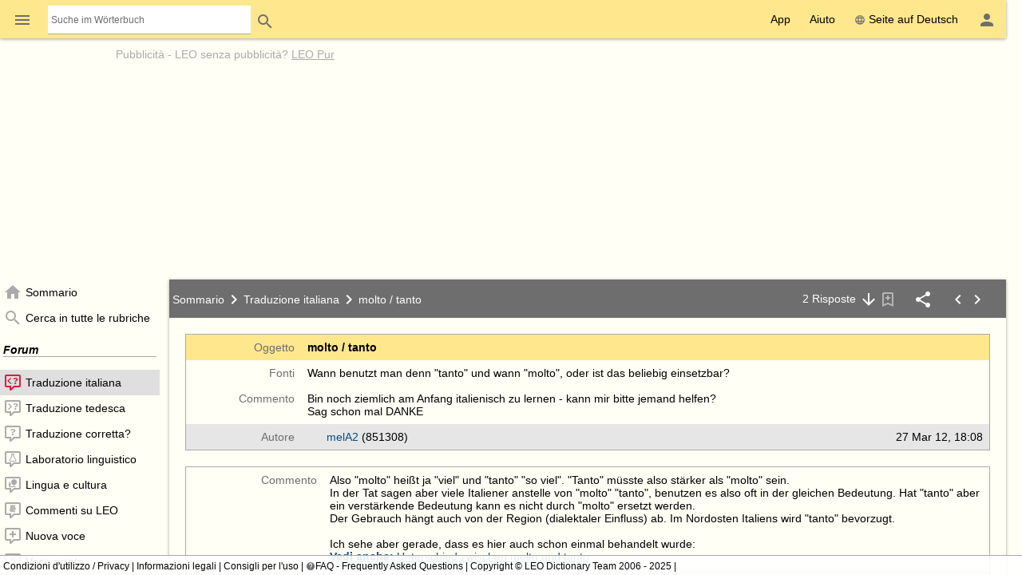

--- FILE ---
content_type: text/html; charset=UTF-8
request_url: https://dict.leo.org/forum/viewUnsolvedquery.php?idForum=29&idThread=1142479&lp=itde&lang=it
body_size: 15242
content:
<!DOCTYPE html>
<html lang="it" data-dz-lp="itde" data-dz-xmlts="1761978421"><head><meta http-equiv="content-type" content="text/html; charset=UTF-8"/><meta http-equiv="X-UA-Compatible" content="IE=edge"/><meta name="viewport" content="width=device-width, minimum-scale=0.1"/><meta name="keywords" content="molto, tanto, dialektaler, anfangsstadium, verstaerkende, gestik, einsetzbar, tanti, italiens, nordosten"/><meta name="description" content="LEO.org: Ihr Wörterbuch im Internet für ­Italiano-Tedesco­ Übersetzungen, mit Forum, Vokabeltrainer und Sprachkursen. Im Web und als APP."/><meta name="application-name" content="Italiano ⇔ Tedesco Forum - leo.org"/><meta name="google" content="notranslate"/><meta itemprop="name" content="LEO.org"/><meta name="apple-itunes-app" content="app-id=396838427"/><meta name="format-detection" content="telephone=no"/><script type="module" src="/js/dist/ionic-6.7.5/ionic.esm.js"></script><script nomodule="nomodule" src="/js/dist/ionic-6.7.5/ionic.js"></script><link rel="apple-touch-icon" href="/img/favicons/itde-180.png"/><link rel="icon" type="image/png" sizes="32x32" href="/img/favicons/itde-32.png"/><link rel="icon" type="image/png" sizes="16x16" href="/img/favicons/itde-16.png"/><link rel="manifest" href="/img/favicons/itde-manifest.webmanifest"/><link rel="mask-icon" href="/img/favicons/itde-safari-pinned-tab.svg" color="#074d7e"/><meta name="msapplication-config" content="/img/favicons/itde-browserconfig.xml"/><meta name="theme-color" content="#ffffff"/><link rel="search" type="application/opensearchdescription+xml" href="/pages/helpers/shared/searches/opensearch_itde_it.xml" title="LEO Ita-Ted"/><link rel="canonical" href="https://dict.leo.org/forum/viewUnsolvedquery.php?idForum=29&amp;idThread=1142479&amp;lp=itde"/><link rel="alternate" hreflang="it" href="https://dict.leo.org/forum/viewUnsolvedquery.php?idForum=29&amp;idThread=1142479&amp;lp=itde&amp;lang=it"/><link rel="alternate" hreflang="de" href="https://dict.leo.org/forum/viewUnsolvedquery.php?idForum=29&amp;idThread=1142479&amp;lp=itde&amp;lang=de"/><script type="text/javascript">
			window.dzConfigure = window.dzConfigure || [];
			window.dzConfigure.push(function(Conf) {
				'use strict';
				Conf.lp = "itde";
				Conf.lang = "it";
				Conf.path = "/forum/";
				// We need this for the wkal (and maybe other things)
				Conf.www = "www.leo.org";
				Conf.scope = "";

				
				
						Conf.logedon = false;
					

				Conf.adfree = false;
				Conf.loadcookiepro = false;
				Conf.webappapp = true;
				Conf.app = false;
				Conf.size = "desktop";
				
			});

			var logedon = false;

			

			window.dzUseModernJS = true;
		</script><script type="text/javascript" nomodule="nomodule">
			
			window.dzUseModernJS = false;

			
		</script><script type="application/ld+json">
			{
				"@context": "https://schema.org",
				"@type": "Organization",
				"url": "https://www.leo.org",
				"logo": "https://dict.leo.org/img/svg/leo.svg"
			}
		</script><script>
			window.dzConfigure = window.dzConfigure || []; 
			window.dzConfigure.push(function(Conf) {
				Conf.bidheadSiteArea = 'Forum';
			});
		</script><link href="/js/dist/modern/forum.webpack-c0ced917.css" rel="stylesheet"/><script id="js-loader-1" type="text/javascript">
//<![CDATA[
(function() {
var RWURL = function(u) { return u; }
function w(u) { document['w'+'rite']('<s'+'cript type="text/javascript" sr'+'c="'+u+'"><'+'/s'+'cript>'); }
if (window.dzUseModernJS) w(RWURL('/js/dist/modern/forum.webpack-21232787.js'));
else w(RWURL('/js/dist/compat/forum.webpack-34c821a5.js'));
})();
//]]></script><noscript><link rel="stylesheet" type="text/css" href="/css/no-js.css"/><link rel="stylesheet" type="text/css" href="/css/forum-no-js.css"/></noscript><title>molto / tanto - Traduzione italiana: Italiano ⇔ Tedesco Forum - leo.org</title><noscript><link href="/dict/noscript.php" rel="stylesheet" type="text/css"/></noscript></head><body id="body" class="forum" itemscope="itemscope" data-dz-vsize="lg"><script type="text/javascript">
					document.body.setAttribute("data-dz-js", "true");
				</script><div class="dz-app"><div class="dz-page" data-dz-ui="scrollarea"><div data-dz-ui="main-grid"><header><nav class="bs-1 bg-darkyellow"><ul itemprop="significantLinks" class="tab-header d-ib" role="menu"><li class="tab-item-title" data-dz-area="menu" role="menuitem" aria-haspopup="true" aria-label="Cambia dizionario"><span id="switchLpMenuButton" class="d-ib"><i role="img" title="Cambia dizionario" class="icon noselect icon_menu icon_size_24 ion-icon ion-color-fourthly p-h is-clickable"> </i></span></li><li class="tab-item-title" data-dz-ui="dictsearch:expand" role="menuitem"><form name="searchForm" data-dz-ui="dictsearch" data-dz-area="dictsearch:expand" role="search" action="/tedesco-italiano/"><div class="inline-search bg-white p-left" data-dz-role="searchbox"><input type="search" aria-label="Suche im Wörterbuch" placeholder="Suche im Wörterbuch" class="inline-search seamless" data-dz-area="dictsearch:input" data-dz-attr="searchinput" name="search" value=""/></div><button title="Search" aria-label="Search" class="button button-flat button-round" type="submit"><i role="img" title="Search" class="icon noselect icon_magnify icon_size_24 ion-icon ion-color-fourthly "> </i></button></form></li></ul><ul class="fl-right d-ib tab-header" role="menu"><li title="" class=" tab-item-title " role="menuitem"><div class="tab-item-title-content "><div class="d-ib"><span id="toolbarsDropdownMenuButton">App</span></div></div><div class="tab-item-title-bar"> 
			 </div></li><li title="" class=" tab-item-title " role="menuitem"><div class="tab-item-title-content "><div class="d-ib"><span id="helpDropdownMenuButton">Aiuto</span></div></div><div class="tab-item-title-bar"> 
			 </div></li><li title="" class=" tab-item-title " role="menuitem"><div class="tab-item-title-content "><a id="switchLang" data-dz-attr="selectdict" data-dz-ui="switchlang" class="d-ib" data-dz-rel-switchto="de" href="/forum/viewUnsolvedquery.php?idForum=29&amp;idThread=1142479&amp;lp=itde&amp;lang=de"><i role="img" title="web" class="icon noselect icon_web icon_size_ ion-icon ion-color-fourthly m-right"> </i>Seite auf Deutsch</a></div><div class="tab-item-title-bar"> 
			 </div></li><li title="" class=" tab-item-title " role="menuitem" aria-label="Login / Mein LEO"><div class="tab-item-title-content "><span id="userProfileMenuButton" data-dz-role="loginComponent" class="pos-r"><dzu-account-icon> </dzu-account-icon></span></div><div class="tab-item-title-bar"> 
			 </div></li></ul></nav><div id="topBranding" class="ta-c darkgray"><div><h5 class="ta-l gray"><a title="Werbung auf leo.org" href="/pages/advertise/itdeadvertising_it.html">Pubblicità</a> - <a href="/myleo/subscription?lp=itde&amp;lang=it">LEO senza pubblicità? <span class="td-u">LEO Pur</span></a></h5><div class="m-v-small" id="adv-fbanner"><div class="banner-big"><div><script>leoBidhead.setActive("banner", true, "adv-fbanner");leoBidhead.loadGTM();</script></div></div></div></div><div data-dz-ui="donateOrDeactivateAdBlock" class="ui-helper-hidden"><div class="ta-c p-h tf1 d-g ai-c jc-sa" style="grid-template-columns: repeat(2, max-content) min-content; grid-column-gap: 20px; height: 100%;"><img src="/img/svg/leo-detailed.svg" width="64" height="64" alt="LEO" title="LEO"/><div><p>Sembra che stai utilizzando un AdBlocker</p><p>Vuoi supportare LEO?</p><p>Allora disattiva AdBlock per LEO o fai una donazione!</p></div><div><button class="button button-flat donateButton" type="button">Fai una donazione</button><div role="button" class="button button-raised  ion-color-success"><a href="/myleo/subscription" onclick="">LEO Pur</a></div></div></div></div></div><dzu-modal-page id="donate-modal" close-button="true"><div class="p-large" id="donate"><h3 class="f2">Cari utenti,</h3><div class="tf2" id="donate-add">mit Ihrer Spende leisten Sie einen Beitrag zum Erhalt und zur Weiterentwicklung unseres Angebotes, das wir mit viel Enthusiasmus und Hingabe pflegen.</div><div class="tf2" id="donate-support">Grazie della Vostra donazione che ci aiuterà a sviluppare e migliorare la nostra offerta online!</div><div class="m-top-large tf2"><h4 class="f3">Donazione tramite bonifico</h4>
					LEO GmbH<br/>
					Mühlweg 2b<br/>
					82054 Sauerlach<br/><br/>
					IBAN: DE41 7019 0000 0000 2930 32<br/>
					BIC: GENODEF1M01
				</div><div class="m-top-large tf2"><h4 class="f3">Donazione tramite Paypal</h4><form action="https://www.paypal.com/cgi-bin/webscr" method="post" target="_blank" style="height: auto"><input type="hidden" name="cmd" value="_s-xclick"/><input type="hidden" name="hosted_button_id" value="V9PSZDQPMH7BY"/><input type="image" name="submit" alt="Jetzt einfach, schnell und sicher online bezahlen – mit PayPal." src="/img/paypal/it_IT/btn_donate_LG.gif"/></form></div><div class="m-top-large tf2">Avvertenza: le donazioni a LEO non sono purtroppo detraibili.</div></div></dzu-modal-page></header><main itemprop="mainContentOfPage" id="mainContent" class="pos-r"><div id="loader" class="loader"> </div><noscript><div title="" class="alert m-bottom-medium  bg-yellow "><div><i role="img" title="i" class="icon noselect icon_alert icon_size_24 ion-icon ion-color-fourthly "> </i></div><div>Teile dieser Seite funktionieren nur mit aktiviertem JavaScript.<span data-dz-vsize-warning="lg" class="ui-helper-hidden">Die Fenstergröße wurde verändert. Bitte laden Sie die Seite neu, um sie der neuen Größe anzupassen.</span></div></div></noscript><nav data-dz-ui="nav" class="navigation l-forum-content-nav" id="leftColumn"><div><ul class="lf-ionic ion-color-tertiary navigation-content"><li class="" title="Sommario" data-dz-nav-name="index" role="listitem"><header><a href="index.php?lp=itde&amp;lang=it"><i role="img" title="N" class="icon noselect icon_home icon_size_24 gray m-right"> </i><span class="va-m" data-dz-ui="nav-text">Sommario</span></a></header></li><li class="" title="Cerca in tutte le rubriche" data-dz-nav-name="search" role="listitem"><header><a href="searchForum.php?lp=itde&amp;lang=it&amp;language-forums-only=true"><i role="img" title="N" class="icon noselect icon_magnify icon_size_24 gray m-right"> </i><span class="va-m" data-dz-ui="nav-text">Cerca in tutte le rubriche</span></a></header></li><li class="navigation-seperator"><h1 class="fw-b fs-i m-v-medium bd-b">Forum</h1></li><li class="" title="Traduzione italiana" data-dz-nav-name="preview-29" role="listitem" aria-selected="true"><header><a href="previewUnsolvedquery.php?idForum=29&amp;lp=itde&amp;lang=it"><i role="img" title="N" class="icon noselect icon_left-missing icon_size_24 gray m-right"> </i><span class="va-m" data-dz-ui="nav-text">Traduzione italiana</span></a></header></li><li class="" title="Traduzione tedesca" data-dz-nav-name="preview-30" role="listitem"><header><a href="previewUnsolvedquery.php?idForum=30&amp;lp=itde&amp;lang=it"><i role="img" title="N" class="icon noselect icon_right-missing icon_size_24 gray m-right"> </i><span class="va-m" data-dz-ui="nav-text">Traduzione tedesca</span></a></header></li><li class="" title="Traduzione corretta?" data-dz-nav-name="preview-31" role="listitem"><header><a href="previewWrongentry.php?idForum=31&amp;lp=itde&amp;lang=it"><i role="img" title="N" class="icon noselect icon_comment-question-outline icon_size_24 gray m-right"> </i><span class="va-m" data-dz-ui="nav-text">Traduzione corretta?</span></a></header></li><li class="" title="Laboratorio linguistico" data-dz-nav-name="preview-32" role="listitem"><header><a href="previewGeneraldiscussion.php?idForum=32&amp;lp=itde&amp;lang=it"><i role="img" title="N" class="icon noselect icon_language-lab icon_size_24 gray m-right"> </i><span class="va-m" data-dz-ui="nav-text">Laboratorio linguistico</span></a></header></li><li class="" title="Lingua e cultura" data-dz-nav-name="preview-33" role="listitem"><header><a href="previewGeneraldiscussion.php?idForum=33&amp;lp=itde&amp;lang=it"><i role="img" title="N" class="icon noselect icon_customs-culture icon_size_24 gray m-right"> </i><span class="va-m" data-dz-ui="nav-text">Lingua e cultura</span></a></header></li><li class="" title="Commenti su LEO" data-dz-nav-name="preview-36" role="listitem"><header><a href="previewGeneraldiscussion.php?idForum=36&amp;lp=itde&amp;lang=it"><i role="img" title="N" class="icon noselect icon_re-leo icon_size_24 gray m-right"> </i><span class="va-m" data-dz-ui="nav-text">Commenti su LEO</span></a></header></li><li class="" title="Nuova voce" data-dz-nav-name="preview-34" role="listitem"><header><a href="previewWrongentry.php?idForum=34&amp;lp=itde&amp;lang=it"><i role="img" title="N" class="icon noselect icon_comment-plus-outline icon_size_24 gray m-right"> </i><span class="va-m" data-dz-ui="nav-text">Nuova voce</span></a></header></li><li class="" title="Voce errata" data-dz-nav-name="preview-35" role="listitem"><header><a href="previewWrongentry.php?idForum=35&amp;lp=itde&amp;lang=it"><i role="img" title="N" class="icon noselect icon_comment-remove-outline icon_size_24 gray m-right"> </i><span class="va-m" data-dz-ui="nav-text">Voce errata</span></a></header></li><li class="" title="Chat" data-dz-nav-name="preview-37" role="listitem"><header><a href="previewGeneraldiscussion.php?idForum=37&amp;lp=itde&amp;lang=it"><i role="img" title="N" class="icon noselect icon_comment-processing-outline icon_size_24 gray m-right"> </i><span class="va-m" data-dz-ui="nav-text">Chat</span></a></header></li><dzu-forum-nav-section></dzu-forum-nav-section><li class="" title="Manuale" data-dz-nav-name="manual" role="listitem"><header><a href="/pages/forum/itde/manual_it.html" data-dz-history="false"><i role="img" title="N" class="icon noselect icon_information-outline icon_size_18 gray m-right"> </i><span class="va-m" data-dz-ui="nav-text">Manuale</span></a></header></li><li class="" title="Netikette" data-dz-nav-name="netiquette" role="listitem"><header><a href="/pages/forum/itde/netiquette_it.html" data-dz-history="false"><i role="img" title="N" class="icon noselect icon_heart icon_size_18 gray m-right"> </i><span class="va-m" data-dz-ui="nav-text">Netikette</span></a></header></li><li class="" title="Condizioni d'utilizzo" data-dz-nav-name="tos" role="listitem"><header><a href="/pages/forum/itde/forumtos_it.html" data-dz-history="false"><i role="img" title="N" class="icon noselect icon_checkbox-marked-outline icon_size_18 gray m-right"> </i><span class="va-m" data-dz-ui="nav-text">Condizioni d'utilizzo</span></a></header></li></ul></div></nav><div id="centerColumn" class="l-forum-content-main wgt wgt-definedsize m-left-medium" data-dz-nav-role="container" data-dz-ui="pages"><ul id="content" data-dz-nav-role="content" class="wgt-content bs-1"><li class="resp-page" data-dz-nav-name="forum"><form method="POST" name="index" action=""><input type="hidden" name="lp" value="itde"/><input type="hidden" name="lang" value="it"/><noscript><input type="hidden" name="postback" value=""/><input type="hidden" name="idForum" value=""/></noscript><div id="indexList" class="wgt wgt-fullsize" data-dz-role="container" data-dz-progress="true" data-dz-mode="overview"> 
					</div></form><div id="indexPicker" class="ui-helper-hidden" data-dz-role="container"></div><div id="indexPopup" class="ui-helper-hidden" data-dz-role="container" title=" "></div><div id="forumDialog" class="wgt wgt-fullsize ui-helper-hidden" data-dz-role="container" title="Forum verfolgen"/></li><li class="resp-page" data-dz-nav-name="thread" aria-selected="true"><form method="POST" name="thread" submit="return false" action="viewUnsolvedquery.php?idForum=29&amp;idThread=1142479&amp;lp=itde&amp;lang=it"><input type="hidden" name="lp" value="itde"/><input type="hidden" name="lang" value="it"/><noscript><input type="hidden" name="postback" value="thread"/><input type="hidden" name="idForum" value="29"/><input type="hidden" name="idThread" value="1142479"/></noscript><section data-dz-progress="true" data-dz-name="unsolvedquery_1142479" data-dz-role="container" data-dz-mode="view" data-dz-vsize="lg" role="widget" class="wgt-fullsize  wgt view " id="threadWorkspace" data-dz-path="$(this).dz(&quot;manager&quot;).root.getNode('1142479')"><div class="wgt-header bg-darkgray p-h"><div class="fbcrumb fbcrumb-3 d-ib" style="width: calc(100% - 330px)"><a href="index.php?lp=itde&amp;lang=it"><h1 class="d-ib">Sommario</h1></a><i role="img" title="chevron-right" class="icon noselect icon_chevron-right icon_size_24  icon"> </i><a href="previewUnsolvedquery.php?idForum=29&amp;lp=itde&amp;lang=it"><h1 class="d-ib">Traduzione italiana</h1></a><i role="img" title="chevron-right" class="icon noselect icon_chevron-right icon_size_24  icon"> </i><h2 class="d-ib">molto / tanto</h2></div><div class="d-ib fl-right tf-right"><a href="viewUnsolvedquery.php?idThread=1142479&amp;idForum=29&amp;lp=itde&amp;lang=it#followup=2" title="Zum letzten Beitrag springen">2­ Risposte<i role="img" title="Down" class="icon noselect icon_arrow-down icon_size_24 white m-left"> </i></a><dzu-thread-bookmark-icon data-dz-js="required" data-dz-js-position="left"></dzu-thread-bookmark-icon><span data-dz-js="required" data-dz-js-position="left"><i role="img" title="Share" class="icon noselect icon_share-variant icon_size_24 white m-left-large is-clickable" data-dz-ui="share"> <div data-dz-role="" title="" class="dz-menu  p"><div data-dz-share-url="https://dict.leo.org/forum/viewUnsolvedquery.php?idThread=1142479&amp;idForum=29&amp;lp=itde&amp;lang=it" data-dz-share-title="Interessante Diskussion bei LEO: ­molto / tanto" data-dz-share-body="Ciao%0A%0Aich habe bei LEO gerade eine interessante Diskussion gefunden:%0Ahttps://dict.leo.org/forum/viewUnsolvedquery.php?idThread=1142479%26idForum=29%26lp=itde%26lang=it%0A%0ABuona lettura!"><a target="_blank" class="p m bg-facebook d-ib" title="Condividi su facebook" aria-label="Condividi su facebook" href="http://www.facebook.com/sharer/sharer.php?u=https://dict.leo.org/forum/viewUnsolvedquery.php?idThread=1142479&amp;idForum=29&amp;lp=itde&amp;lang=it"><i class="icon noselect icon_facebook icon_size_24 m va-m white" role="img "> </i></a><a target="_blank" class="p m bg-instagram d-ib" href="https://www.instagram.com/leo_org_ihr_sprachangebot/" title="Seguici su Instagram" aria-label="Seguici su Instagram"><i class="icon noselect icon_instagram icon_size_24 m va-m white" role="img "> </i></a><a class="p m bg-gray d-ib" title="Condividi via email" aria-label="Condividi via email" href="mailto:?to=&amp;subject=Interessante Diskussion bei LEO: ­molto / tanto&amp;body=Ciao%0A%0Aich habe bei LEO gerade eine interessante Diskussion gefunden:%0Ahttps://dict.leo.org/forum/viewUnsolvedquery.php?idThread=1142479%26idForum=29%26lp=itde%26lang=it%0A%0ABuona lettura!"><i class="icon noselect icon_email-outline icon_size_24 m va-m white" role="img "> </i></a><span class="p m bg-darkblue d-ib is-clickable" title="Share as link" data-dz-ui="menu" role="button" data-dz-ui-options="{&quot;menu&quot;: {&quot;align&quot;: &quot;right&quot;}}"><i role="img" title="Link" class="icon noselect icon_link-variant icon_size_24 white m va-m"> </i><div class="ui-helper-hidden dz-menu menu-large ta-r" data-dz-ui="menu-dropdown"><div class="p-medium"><input type="text" name="share_url" readonly="readonly" class="w100pct" aria-label="Share as link" value="https://dict.leo.org/forum/viewUnsolvedquery.php?idThread=1142479&amp;idForum=29&amp;lp=itde&amp;lang=it"/></div></div></span></div></div></i></span><span class="m-h-large"><a aria-label="Vorherigen Thread anzeigen" href="?idThread=1142448&amp;idForum=29&amp;lp=itde&amp;lang=it"><i role="img" title="previous" class="icon noselect icon_chevron-left icon_size_24 white "> </i></a><a aria-label="Nachfolgenden Thread anzeigen" href="?idThread=1142611&amp;idForum=29&amp;lp=itde&amp;lang=it"><i role="img" title="next" class="icon noselect icon_chevron-right icon_size_24  "> </i></a></span></div></div><div class="wgt-content p-large" data-dz-ui="scrollarea autofocus" data-dz-ui-options="{&quot;autofocus&quot;: {&quot;preventScroll&quot;: true}}"><table class="border m-bottom-large p-medium tblf-fullwidth tblf-lf of-h pos-r"><colgroup><col style="width: 3em;"/><col style="width: 104px;"/><col style="width: auto;"/><col style="width: 175px;"/><col style="width: 80px;"/></colgroup><thead><tr class="bg-darkyellow"><th colspan="2" class="darkgray tf-right">Oggetto</th><th colspan="3"><h1 class="fw-b d-ib">molto / tanto</h1> </th></tr></thead><tbody><tr id="source"><th colspan="2" class="darkgray tf-right">Fonti</th><td colspan="3" class="tf2 tf2-max"><div>Wann benutzt man denn "tanto" und wann "molto", oder ist das beliebig einsetzbar?<br/></div></td></tr><tr id="comment"><th colspan="2" class="darkgray tf-right">Commento</th><td colspan="3" class="tf2 tf2-max"><div>Bin noch ziemlich am Anfang italienisch zu lernen - kann mir bitte jemand helfen?<br/>Sag schon mal DANKE</div></td></tr></tbody><tfoot><tr class="ion-color-tertiary bg-ion"><th colspan="2" class="tf-right darkgray">Autore</th><th><span data-dz-ui="logedon"><span data-dz-js="required" data-dz-js-position="right"><i role="img" title="Manda un messaggio privato" class="icon noselect icon_message-plus icon_size_18 ion-icon ion-color-fourthly pos-a is-clickable" data-dz-message="851308" data-dz-ui="forum:sendMessage"> </i></span></span><span data-dz-role="lookAtPerson" class="m-left-large p-left c-link"><a target="_blank" data-dz-history="false" href="/myleo/lookAtPerson.php?idPerson=851308&amp;lp=itde&amp;lang=it">melA2</a></span><span class="hint">
				(851308)
			</span></th><th colspan="2" style="text-align: right;">27 Mar 12, 18:08</th></tr></tfoot></table><div data-dz-name="followupunsolvedquerylisting_0" data-dz-role="container" data-dz-mode="view" data-dz-vsize="lg" role="widget" class="wgt-autosize wgt view "><div class="wgt-content  " data-dz-role="content"><div class="wgt-autosize wgt  " itemprop="mainContentOfPage" data-dz-name="followupunsolvedquery_6473331" data-dz-role="container" data-dz-mode="" data-dz-vsize="lg" role="widget"><div class="wgt-content  " data-dz-id="followup1" data-dz-role="content"><table class="border m-bottom-large p-medium tblf-fullwidth tblf-lf of-h" id="followup=1"><colgroup><col style="width: 5em;"/><col style="width: 104px;"/><col style="width: auto;"/><col style="width: 175px;"/><col style="width: 50px;"/></colgroup><tbody><tr><th colspan="2" class="darkgray tf-right">Commento</th><td colspan="3" class="tf2 tf2-max"><div>Also "molto" heißt ja "viel" und "tanto" "so viel". "Tanto" müsste also stärker als "molto" sein. <br/>In der Tat sagen aber viele Italiener anstelle von "molto" "tanto", benutzen es also oft in der gleichen Bedeutung. Hat "tanto"  aber ein verstärkende Bedeutung kann es nicht durch "molto" ersetzt werden.<br/>Der Gebrauch hängt auch von der Region (dialektaler Einfluss) ab. Im Nordosten Italiens wird "tanto" bevorzugt.<br/><br/>Ich sehe aber gerade, dass es hier auch schon einmal behandelt wurde:<br/><a href="/forum/viewGeneraldiscussion.php?idThread=643877&amp;lp=itde&amp;lang=de" data-dz-type="leo" class="c-link" title="Unterschied zwischen molto und tanto"><span><b>Vedi anche:</b> Unterschied zwischen molto und tanto</span></a></div></td></tr></tbody><tfoot><tr class="bg-ion ion-color-tertiary"><th class="ta-r"><small data-dz-role="followup-anchor-name"><a href="viewUnsolvedquery.php?idThread=1142479&amp;idForum=29&amp;lp=itde&amp;lang=it#followup=1">#1</a></small></th><th class="ta-r">Autore</th><th><span data-dz-ui="logedon"><span data-dz-js="required" data-dz-js-position="right"><i role="img" title="Manda un messaggio privato" class="icon noselect icon_message-plus icon_size_18 ion-icon ion-color-fourthly pos-a is-clickable" data-dz-message="442741" data-dz-ui="forum:sendMessage"> </i></span></span><span data-dz-role="lookAtPerson" class="m-left-large p-left c-link"><a target="_blank" data-dz-history="false" href="/myleo/lookAtPerson.php?idPerson=442741&amp;lp=itde&amp;lang=it">Bernd25</a></span><span class="hint">
				(442741)
			</span></th><th colspan="2" style="text-align: right;">27 Mar 12, 18:58</th></tr></tfoot></table></div></div><div class="wgt-autosize wgt  " itemprop="mainContentOfPage" data-dz-name="followupunsolvedquery_6474165" data-dz-role="container" data-dz-mode="" data-dz-vsize="lg" role="widget"><div class="wgt-content  " data-dz-id="followup2" data-dz-role="content"><table class="border m-bottom-large p-medium tblf-fullwidth tblf-lf of-h" id="followup=2"><colgroup><col style="width: 5em;"/><col style="width: 104px;"/><col style="width: auto;"/><col style="width: 175px;"/><col style="width: 50px;"/></colgroup><tbody><tr><th colspan="2" class="darkgray tf-right">Commento</th><td colspan="3" class="tf2 tf2-max"><div>Danke. Da ich ja noch im "Anfangsstadium" bin, versuch ichs mit dem "Bauchgefühl" und mir die Gestik dabei vorzustellen. Also, vielen Dank und tanti saluti</div></td></tr></tbody><tfoot><tr class="bg-ion ion-color-tertiary"><th class="ta-r"><small data-dz-role="followup-anchor-name"><a href="viewUnsolvedquery.php?idThread=1142479&amp;idForum=29&amp;lp=itde&amp;lang=it#followup=2">#2</a></small></th><th class="ta-r">Autore</th><th><span data-dz-ui="logedon"><span data-dz-js="required" data-dz-js-position="right"><i role="img" title="Manda un messaggio privato" class="icon noselect icon_message-plus icon_size_18 ion-icon ion-color-fourthly pos-a is-clickable" data-dz-message="851308" data-dz-ui="forum:sendMessage"> </i></span></span><span data-dz-role="lookAtPerson" class="m-left-large p-left c-link"><a target="_blank" data-dz-history="false" href="/myleo/lookAtPerson.php?idPerson=851308&amp;lp=itde&amp;lang=it">melA2</a></span><span class="hint">
				(851308)
			</span></th><th colspan="2" style="text-align: right;"><dzu-followup-edit-icon role="button"></dzu-followup-edit-icon>28 Mar 12, 10:28</th></tr></tfoot></table></div></div></div></div></div><footer class="wgt-footer ion-color-fifthly bg-ion"><div class="button-flat-container d-ib fl-right m-right"><a href="#"><i role="img" title="Up" class="icon noselect icon_arrow-up icon_size_24 ion-icon ion-color-fourthly button-round m-h-medium"> </i></a><span data-dz-ui="logedon" data-dz-ui-options="{&quot;logedon&quot;: {&quot;logedon&quot;: false}}"><i class="icon noselect icon_information icon_size_24 m-right-medium darkgray" role="img "> </i>Neue Antwort schreiben?<dzu-login-button></dzu-login-button><div role="button" class="button button-flat  ion-color-success"><a href="/myleo/register.php?lp=itde&amp;lang=it" onclick="">Registrazione</a></div></span><div><div role="button" title="Rispondere" aria-label="Rispondere" class="button button-flat  ion-color-primary fl-right" data-dz-button-role="new" data-dz-ui="logedon"><a href="editFollowupunsolvedquery.php?idThread=1142479&amp;idForum=29&amp;lp=itde&amp;lang=it" aria-label="Rispondere" onclick="">Rispondere</a></div></div></div></footer></section><div id="listWorkspace" class="wgt wgt-autosize ui-helper-hidden" data-dz-role="container"> </div></form><div id="threadDialog" class="wgt wgt-fullsize ui-helper-hidden" data-dz-role="container" title="Diskussion verfolgen"/><div id="threadPopup" class="ui-helper-hidden" data-dz-role="container" title=" "></div></li><li class="resp-page" data-dz-nav-name="previewPersonsPostings"><div class="wgt wgt-fullsize" id="previewPersonsPostingsPanel" data-dz-role="container"> </div></li><li class="resp-page" data-dz-nav-name="previewOwnPostings"><form method="GET" name="ownpostings" action=""><input type="hidden" name="lp" value="itde"/><input type="hidden" name="lang" value="it"/><div class="wgt wgt-fullsize" id="previewOwnPostingsPanel" data-dz-role="container"> </div></form></li><li class="resp-page" data-dz-nav-name="message"><form method="GET" name="message"><div class="wgt wgt-autosize" id="manageMessagePanel" data-dz-role="container"> </div></form><div id="manageMessagePicker" class="ui-helper-hidden" data-dz-role="container" title="Empfänger auswählen"></div><div id="manageMessageContent" class="d-n" data-dz-role="container"></div></li><li class="resp-page" data-dz-nav-name="bookmark"><form method="GET" name="bookmark" action=""><input type="hidden" name="lp" value="itde"/><input type="hidden" name="lang" value="it"/><div id="manageThreadPanel" data-dz-role="container" class="wgt wgt-fullsize"> </div></form></li><li class="resp-page" data-dz-nav-name="search"><form method="GET" name="search" action=""><input type="hidden" name="lp" value="itde"/><input type="hidden" name="lang" value="it"/><div id="searchWorkspace" data-dz-role="container" class="wgt wgt-fullsize"> </div></form><div id="manageSearchPicker" class="ui-helper-hidden" data-dz-role="container" title=" "></div></li></ul></div></main><nav class="ion-color-tertiary" id="right" style="margin-top: -1px" data-dz-attr="selectdict"><div><h2 class="bd-l bd-r wgt-header ta-c bg-darkyellow">Tutti i dizionari di LEO</h2><ul class="border lf2"><li data-dz-lp="itde" class="is-active" title="Italiano ⇔ Tedesco">Italiano ⇔ Tedesco<div><a data-dz-ui="moredictionaries:switchdict" class="c-link" href="/tedesco-italiano/" data-dz-rel-langpair="itde"><div class="d-ib pos-r noselect va-m m-h bd" data-dz-ui="flag" data-dz-ui-flagsize="22" title="Italiano" data-dz-ui-flaglang="it"><div class="pos-a"> </div><img class="pos-a " width="22" title="Italiano" alt="it" src="/img/svg/flag_it.svg"/></div>Dizionario<div class="d-ib pos-r noselect va-m m-h bd" data-dz-ui="flag" data-dz-ui-flagsize="22" title="Tedesco" data-dz-ui-flaglang="de"><div class="pos-a"> </div><img class="pos-a " width="22" title="Tedesco" alt="de" src="/img/svg/flag_de.svg"/></div></a></div><div><span><a class="c-link" href="/forum/index.php?lp=itde&amp;lang=it">Forum</a></span> <span><a class="c-link" href="/trainer/index.php?lp=itde&amp;lang=it">Trainer</a></span> <span><a class="c-link" href="/content/index.php?lp=itde&amp;lang=it">Corsi di lingua</a></span></div></li><li data-dz-lp="ende" title="Inglese ⇔ Tedesco">Inglese ⇔ Tedesco<div><a data-dz-ui="moredictionaries:switchdict" class="c-link" href="/german-english/" data-dz-rel-langpair="ende"><div class="d-ib pos-r noselect va-m m-h bd" data-dz-ui="flag" data-dz-ui-flagsize="22" title="Inglese" data-dz-ui-flaglang="en"><div class="pos-a"> </div><img class="pos-a " width="22" title="Inglese" alt="en" src="/img/svg/flag_en.svg"/></div>Dizionario<div class="d-ib pos-r noselect va-m m-h bd" data-dz-ui="flag" data-dz-ui-flagsize="22" title="Tedesco" data-dz-ui-flaglang="de"><div class="pos-a"> </div><img class="pos-a " width="22" title="Tedesco" alt="de" src="/img/svg/flag_de.svg"/></div></a></div><div><span><a class="c-link" href="/forum/index.php?lp=ende&amp;lang=en">Forum</a></span> <span><a class="c-link" href="/trainer/index.php?lp=ende&amp;lang=en">Trainer</a></span> <span><a class="c-link" href="/content/index.php?lp=ende&amp;lang=en">Corsi di lingua</a></span></div></li><li data-dz-lp="frde" title="Francese ⇔ Tedesco">Francese ⇔ Tedesco<div><a data-dz-ui="moredictionaries:switchdict" class="c-link" href="/allemand-français/" data-dz-rel-langpair="frde"><div class="d-ib pos-r noselect va-m m-h bd" data-dz-ui="flag" data-dz-ui-flagsize="22" title="Francese" data-dz-ui-flaglang="fr"><div class="pos-a"> </div><img class="pos-a " width="22" title="Francese" alt="fr" src="/img/svg/flag_fr.svg"/></div>Dizionario<div class="d-ib pos-r noselect va-m m-h bd" data-dz-ui="flag" data-dz-ui-flagsize="22" title="Tedesco" data-dz-ui-flaglang="de"><div class="pos-a"> </div><img class="pos-a " width="22" title="Tedesco" alt="de" src="/img/svg/flag_de.svg"/></div></a></div><div><span><a class="c-link" href="/forum/index.php?lp=frde&amp;lang=fr">Forum</a></span> <span><a class="c-link" href="/trainer/index.php?lp=frde&amp;lang=fr">Trainer</a></span> <span><a class="c-link" href="/content/index.php?lp=frde&amp;lang=fr">Corsi di lingua</a></span></div></li><li data-dz-lp="esde" title="Spagnolo ⇔ Tedesco">Spagnolo ⇔ Tedesco<div><a data-dz-ui="moredictionaries:switchdict" class="c-link" href="/alemán-español/" data-dz-rel-langpair="esde"><div class="d-ib pos-r noselect va-m m-h bd" data-dz-ui="flag" data-dz-ui-flagsize="22" title="Spagnolo" data-dz-ui-flaglang="es"><div class="pos-a"> </div><img class="pos-a " width="22" title="Spagnolo" alt="es" src="/img/svg/flag_es.svg"/></div>Dizionario<div class="d-ib pos-r noselect va-m m-h bd" data-dz-ui="flag" data-dz-ui-flagsize="22" title="Tedesco" data-dz-ui-flaglang="de"><div class="pos-a"> </div><img class="pos-a " width="22" title="Tedesco" alt="de" src="/img/svg/flag_de.svg"/></div></a></div><div><span><a class="c-link" href="/forum/index.php?lp=esde&amp;lang=es">Forum</a></span> <span><a class="c-link" href="/trainer/index.php?lp=esde&amp;lang=es">Trainer</a></span> <span><a class="c-link" href="/content/index.php?lp=esde&amp;lang=es">Corsi di lingua</a></span></div></li><li data-dz-lp="chde" title="Cinese ⇔ Tedesco">Cinese ⇔ Tedesco<div><a data-dz-ui="moredictionaries:switchdict" class="c-link" href="/德语-汉语/" data-dz-rel-langpair="chde"><div class="d-ib pos-r noselect va-m m-h bd" data-dz-ui="flag" data-dz-ui-flagsize="22" title="Cinese" data-dz-ui-flaglang="zh"><div class="pos-a"> </div><img class="pos-a " width="22" title="Cinese" alt="zh" src="/img/svg/flag_zh.svg"/></div>Dizionario<div class="d-ib pos-r noselect va-m m-h bd" data-dz-ui="flag" data-dz-ui-flagsize="22" title="Tedesco" data-dz-ui-flaglang="de"><div class="pos-a"> </div><img class="pos-a " width="22" title="Tedesco" alt="de" src="/img/svg/flag_de.svg"/></div></a></div><div><span><a class="c-link" href="/forum/index.php?lp=chde&amp;lang=ch">Forum</a></span> <span><a class="c-link" href="/trainer/index.php?lp=chde&amp;lang=ch">Trainer</a></span> <span><a class="c-link" href="/content/index.php?lp=chde&amp;lang=ch">Corsi di lingua</a></span></div></li><li data-dz-lp="rude" title="Russo ⇔ Tedesco">Russo ⇔ Tedesco<div><a data-dz-ui="moredictionaries:switchdict" class="c-link" href="/немецкий-русский/" data-dz-rel-langpair="rude"><div class="d-ib pos-r noselect va-m m-h bd" data-dz-ui="flag" data-dz-ui-flagsize="22" title="Russo" data-dz-ui-flaglang="ru"><div class="pos-a"> </div><img class="pos-a " width="22" title="Russo" alt="ru" src="/img/svg/flag_ru.svg"/></div>Dizionario<div class="d-ib pos-r noselect va-m m-h bd" data-dz-ui="flag" data-dz-ui-flagsize="22" title="Tedesco" data-dz-ui-flaglang="de"><div class="pos-a"> </div><img class="pos-a " width="22" title="Tedesco" alt="de" src="/img/svg/flag_de.svg"/></div></a></div><div><span><a class="c-link" href="/forum/index.php?lp=rude&amp;lang=ru">Forum</a></span> <span><a class="c-link" href="/trainer/index.php?lp=rude&amp;lang=ru">Trainer</a></span> <span><a class="c-link" href="/content/index.php?lp=rude&amp;lang=ru">Corsi di lingua</a></span></div></li><li data-dz-lp="ptde" title="Portoghese ⇔ Tedesco">Portoghese ⇔ Tedesco<div><a data-dz-ui="moredictionaries:switchdict" class="c-link" href="/alemão-português/" data-dz-rel-langpair="ptde"><div class="d-ib pos-r noselect va-m m-h bd" data-dz-ui="flag" data-dz-ui-flagsize="22" title="Portoghese" data-dz-ui-flaglang="pt"><div class="pos-a"> </div><img class="pos-a " width="22" title="Portoghese" alt="pt" src="/img/svg/flag_pt.svg"/></div>Dizionario<div class="d-ib pos-r noselect va-m m-h bd" data-dz-ui="flag" data-dz-ui-flagsize="22" title="Tedesco" data-dz-ui-flaglang="de"><div class="pos-a"> </div><img class="pos-a " width="22" title="Tedesco" alt="de" src="/img/svg/flag_de.svg"/></div></a></div><div><span><a class="c-link" href="/forum/index.php?lp=ptde&amp;lang=pt">Forum</a></span> <span><a class="c-link" href="/trainer/index.php?lp=ptde&amp;lang=pt">Trainer</a></span> <span><a class="c-link" href="/content/index.php?lp=ptde&amp;lang=pt">Corsi di lingua</a></span></div></li><li data-dz-lp="plde" title="Polacco ⇔ Tedesco">Polacco ⇔ Tedesco<div><a data-dz-ui="moredictionaries:switchdict" class="c-link" href="/niemiecki-polsko/" data-dz-rel-langpair="plde"><div class="d-ib pos-r noselect va-m m-h bd" data-dz-ui="flag" data-dz-ui-flagsize="22" title="Polacco" data-dz-ui-flaglang="pl"><div class="pos-a"> </div><img class="pos-a " width="22" title="Polacco" alt="pl" src="/img/svg/flag_pl.svg"/></div>Dizionario<div class="d-ib pos-r noselect va-m m-h bd" data-dz-ui="flag" data-dz-ui-flagsize="22" title="Tedesco" data-dz-ui-flaglang="de"><div class="pos-a"> </div><img class="pos-a " width="22" title="Tedesco" alt="de" src="/img/svg/flag_de.svg"/></div></a></div><div><span><a class="c-link" href="/forum/index.php?lp=plde&amp;lang=pl">Forum</a></span> <span><a class="c-link" href="/trainer/index.php?lp=plde&amp;lang=pl">Trainer</a></span> <span><a class="c-link" href="/content/index.php?lp=plde&amp;lang=pl">Corsi di lingua</a></span></div></li><li data-dz-lp="enes" title="Inglese ⇔ Spagnolo">Inglese ⇔ Spagnolo<div><a data-dz-ui="moredictionaries:switchdict" class="c-link" href="/spanish-english/" data-dz-rel-langpair="enes"><div class="d-ib pos-r noselect va-m m-h bd" data-dz-ui="flag" data-dz-ui-flagsize="22" title="Inglese" data-dz-ui-flaglang="en"><div class="pos-a"> </div><img class="pos-a " width="22" title="Inglese" alt="en" src="/img/svg/flag_en.svg"/></div>Dizionario<div class="d-ib pos-r noselect va-m m-h bd" data-dz-ui="flag" data-dz-ui-flagsize="22" title="Spagnolo" data-dz-ui-flaglang="es"><div class="pos-a"> </div><img class="pos-a " width="22" title="Spagnolo" alt="es" src="/img/svg/flag_es.svg"/></div></a></div><div><span><a class="c-link" href="/forum/index.php?lp=enes&amp;lang=en">Forum</a></span> <span><a class="c-link" href="/trainer/index.php?lp=enes&amp;lang=en">Trainer</a></span> <span><a class="c-link" href="/content/index.php?lp=enes&amp;lang=en">Corsi di lingua</a></span></div></li><li data-dz-lp="enfr" title="Inglese ⇔ Francese">Inglese ⇔ Francese<div><a data-dz-ui="moredictionaries:switchdict" class="c-link" href="/french-english/" data-dz-rel-langpair="enfr"><div class="d-ib pos-r noselect va-m m-h bd" data-dz-ui="flag" data-dz-ui-flagsize="22" title="Inglese" data-dz-ui-flaglang="en"><div class="pos-a"> </div><img class="pos-a " width="22" title="Inglese" alt="en" src="/img/svg/flag_en.svg"/></div>Dizionario<div class="d-ib pos-r noselect va-m m-h bd" data-dz-ui="flag" data-dz-ui-flagsize="22" title="Francese" data-dz-ui-flaglang="fr"><div class="pos-a"> </div><img class="pos-a " width="22" title="Francese" alt="fr" src="/img/svg/flag_fr.svg"/></div></a></div><div><span><a class="c-link" href="/forum/index.php?lp=enfr&amp;lang=en">Forum</a></span> <span><a class="c-link" href="/trainer/index.php?lp=enfr&amp;lang=en">Trainer</a></span> <span><a class="c-link" href="/content/index.php?lp=enfr&amp;lang=en">Corsi di lingua</a></span></div></li><li data-dz-lp="enru" title="Inglese ⇔ Russo">Inglese ⇔ Russo<div><a data-dz-ui="moredictionaries:switchdict" class="c-link" href="/russian-english/" data-dz-rel-langpair="enru"><div class="d-ib pos-r noselect va-m m-h bd" data-dz-ui="flag" data-dz-ui-flagsize="22" title="Inglese" data-dz-ui-flaglang="en"><div class="pos-a"> </div><img class="pos-a " width="22" title="Inglese" alt="en" src="/img/svg/flag_en.svg"/></div>Dizionario<div class="d-ib pos-r noselect va-m m-h bd" data-dz-ui="flag" data-dz-ui-flagsize="22" title="Russo" data-dz-ui-flaglang="ru"><div class="pos-a"> </div><img class="pos-a " width="22" title="Russo" alt="ru" src="/img/svg/flag_ru.svg"/></div></a></div><div><span><a class="c-link" href="/forum/index.php?lp=enru&amp;lang=en">Forum</a></span> <span><a class="c-link" href="/trainer/index.php?lp=enru&amp;lang=en">Trainer</a></span> <span><a class="c-link" href="/content/index.php?lp=enru&amp;lang=en">Corsi di lingua</a></span></div></li><li data-dz-lp="espt" title="Spagnolo ⇔ Portoghese">Spagnolo ⇔ Portoghese<div><a data-dz-ui="moredictionaries:switchdict" class="c-link" href="/portugués-español/" data-dz-rel-langpair="espt"><div class="d-ib pos-r noselect va-m m-h bd" data-dz-ui="flag" data-dz-ui-flagsize="22" title="Spagnolo" data-dz-ui-flaglang="es"><div class="pos-a"> </div><img class="pos-a " width="22" title="Spagnolo" alt="es" src="/img/svg/flag_es.svg"/></div>Dizionario<div class="d-ib pos-r noselect va-m m-h bd" data-dz-ui="flag" data-dz-ui-flagsize="22" title="Portoghese" data-dz-ui-flaglang="pt"><div class="pos-a"> </div><img class="pos-a " width="22" title="Portoghese" alt="pt" src="/img/svg/flag_pt.svg"/></div></a></div><div><span><a class="c-link" href="/forum/index.php?lp=espt&amp;lang=es">Forum</a></span> <span><a class="c-link" href="/trainer/index.php?lp=espt&amp;lang=es">Trainer</a></span> <span><a class="c-link" href="/content/index.php?lp=espt&amp;lang=es">Corsi di lingua</a></span></div></li></ul></div></nav><footer id="footer" class="footer" itemscope="itemscope" itemtype="http://schema.org/WPFooter"><small><span><a href="/pages/about/itde/termsOfUsage_it.html">Condizioni d'utilizzo</a></span> / <span class="separator"><a href="/pages/about/itde/privacyPolicy_it.html">Privacy</a></span><span class="separator"><a href="/pages/about/itde/impressum_it.html">Informazioni legali</a></span><span id="entriesAndQueries" class="separator ui-helper-hidden p-top"><span><span id="entriesNumber"><!--BegEntries--><!--EndEntries--></span> Voci</span>, <span><span id="queriesNumber"><!--BegQueries--><!--EndQueries--></span> Ricerche</span></span><span class="separator"><a href="/pages/help/itde/searchTips_it.html">Consigli per l'uso</a></span><span class="separator"><a href="/pages/help/itde/faq_it.html"><i class="icon noselect icon_help-circle icon_size_12 p-right darkgray" role="img "> </i>FAQ - Frequently Asked Questions</a></span>Copyright ©
			<span class="separator"><a href="/pages/about/itde/team_it.html">LEO Dictionary Team</a> 2006 - 2025</span><small class="secondarydata gray ui-helper-hidden"><span id="hostName"><!--BegHostName--><!--EndHostName--></span>. CPU µs: <span id="timeUsed"><!--BegTimeUsed--><!--EndTimeUsed--></span></small></small></footer></div><div id="indexWorkspace" title=" " data-dz-role="container"><div data-dz-role="content"></div></div></div></div><div class="ui-helper-hidden wgt wgt-fullsize" id="assistance" data-dz-ui="assistance:dialog"><div class="wgt-content p-large"><div data-dz-area="textarea" data-dz-ui="quill" style="height: 200px"><header class="bg-blue bs-1" data-dz-area="ql-toolbar"><button class="ql-bold ql-button" title="Bold" aria-label="Bold"> </button><button class="ql-italic ql-button" title="Italic" aria-label="Italic"> </button><button class="ql-underline ql-button" title="Unterstrichen" aria-label="Unterstrichen"> </button><button class="ql-strike ql-button" title="Durchgestrichen" aria-label="Durchgestrichen"> </button><button class="ql-link ql-button" title="Markierten Text in Link umwandeln" aria-label="Markierten Text in Link umwandeln"> </button><button class="ql-list ql-button" value="ordered" title="Sortierte Liste" aria-label="Sortierte Liste" type="button"> </button><button class="ql-list ql-button" value="bullet" title="Unsortierte Liste" aria-label="Unsortierte Liste" type="button"> </button><i class="icon noselect icon_auto-format-list icon_size_18 " role="img " title="Automatische Listenformatierung ein-/ausschalten" onclick="&#10;&#9;&#9;&#9;&#9;&#9;&#9;&#9;&#9;&#9;$(this).closest(&quot;[data-dz-ui='quill']&quot;).quill(&quot;toggleFormating&quot;);&#10;&#9;&#9;&#9;&#9;&#9;&#9;&#9;&#9;"> </i><i class="icon noselect icon_firefox icon_size_18 " role="img " title="Useragent-String einfügen" onclick="&#10;&#9;&#9;&#9;&#9;&#9;&#9;&#9;&#9;&#9;$(this).closest(&quot;[data-dz-ui='quill']&quot;).quill(&quot;insertUseragentString&quot;);&#10;&#9;&#9;&#9;&#9;&#9;&#9;&#9;&#9;"> </i></header><div class="form-elm-t bg-white border bs-1" data-dz-area="field" style="height: 148px">
						 
					</div></div><div data-dz-area="input" style="height: 48px" data-dz-ui="quill" class="m-bottom-large bs-1"><div class="form-elm-t bg-white border" data-dz-area="field">
						 
					</div></div><div style="height: 344px"><div class="wgt wgt-fullsize bg-lightgray bs-1" data-dz-nav-role="container" data-dz-ui="pages"><header class="wgt-header tab-header p-h-large bg-darkblue tab-white"><ul data-dz-nav-role="head" role="menu"><li title="" class=" tab-item-title " role="menuitem" data-dz-lang="ch"><div class="tab-item-title-content ">Pinyin</div><div class="tab-item-title-bar"> 
			 </div></li><li title="" class=" tab-item-title " role="menuitem" data-dz-lang="ru"><div class="tab-item-title-content ">Tastatur</div><div class="tab-item-title-bar"> 
			 </div></li><li title="" class=" tab-item-title " role="menuitem" data-dz-area="specialchars"><div class="tab-item-title-content ">Caratteri speciali</div><div class="tab-item-title-bar"> 
			 </div></li><li title="" class=" tab-item-title " role="menuitem" data-dz-area="phonetics"><div class="tab-item-title-content ">Lautschrift</div><div class="tab-item-title-bar"> 
			 </div></li></ul></header><ul class="wgt-content m-large" data-dz-nav-role="content" role="menu"><li class="tab-page" role="option" data-dz-lang="ch"><div><span class="assistancePinyinHint darkgray">Tippen Sie Pinyin-Silben ein, um die chinesischen Kurz-Zeichen vorgeschlagen zu bekommen.</span></div><div data-dz-area="pinjin"> </div></li><li class="tab-page" role="option" data-dz-lang="ru"><div data-dz-area="keyboard" class="ta-c"> </div><div class="m-top-large"><span><input aria-label="Transliteration aktiv" type="checkbox" checked="checked"/> Transliteration aktiv
									</span><span class="fl-right"><select aria-label="Tastatureinstellung"><option value="translit">Tastaturlayout</option><option value="phonetic">Phonetisch</option></select></span></div></li><li class="tab-page" role="option" data-dz-area="specialchars" aria-selected="true"><span class="char" data-dz-lang="de"><kbd class="key">ä</kbd><kbd class="key">Ä</kbd><kbd class="key">ö</kbd><kbd class="key">Ö</kbd><kbd class="key">ü</kbd><kbd class="key">Ü</kbd><kbd class="key">ß</kbd></span><span class="char" data-dz-lang="it"><kbd class="key">À</kbd><kbd class="key">È</kbd><kbd class="key">à</kbd><kbd class="key">è</kbd><kbd class="key">é</kbd><kbd class="key">ì</kbd><kbd class="key">ò</kbd><kbd class="key">ù</kbd></span><h3 class="f3">Emojis</h3><span class="char" data-dz-area="emojis"><kbd class="emoji">🦁</kbd><kbd class="emoji" data-dz-value=":-)">🙂</kbd><kbd class="emoji" data-dz-value=":-D">😀</kbd><kbd class="emoji" data-dz-value=";-)">😉</kbd><kbd class="emoji" data-dz-value=":-P">😛</kbd><kbd class="emoji" data-dz-value=":-o">😮</kbd><kbd class="emoji" data-dz-value=":-(">🙁</kbd><kbd class="emoji" data-dz-value=":-|">😐</kbd><kbd class="emoji" data-dz-value=":-*">😘</kbd><kbd class="emoji">😅</kbd><kbd class="emoji">🤣</kbd><kbd class="emoji">😂</kbd><kbd class="emoji">🙃</kbd><kbd class="emoji">😊</kbd><kbd class="emoji">😇</kbd><kbd class="emoji">🥰</kbd><kbd class="emoji">😍</kbd><kbd class="emoji">🤩</kbd><kbd class="emoji">😗</kbd><kbd class="emoji">😚</kbd><kbd class="emoji">😋</kbd><kbd class="emoji">😜</kbd><kbd class="emoji">🤪</kbd><kbd class="emoji">😝</kbd><kbd class="emoji">🤗</kbd><kbd class="emoji">🤭</kbd><kbd class="emoji">🤫</kbd><kbd class="emoji">🤔</kbd><kbd class="emoji">🤐</kbd><kbd class="emoji">😏</kbd><kbd class="emoji">🙄</kbd><kbd class="emoji">😬</kbd><kbd class="emoji">😴</kbd><kbd class="emoji">😷</kbd><kbd class="emoji">🤒</kbd><kbd class="emoji">🤕</kbd><kbd class="emoji">🤧</kbd><kbd class="emoji">🥵</kbd><kbd class="emoji">🥶</kbd><kbd class="emoji">🥴</kbd><kbd class="emoji">🤠</kbd><kbd class="emoji">🥳</kbd><kbd class="emoji">😎</kbd><kbd class="emoji">🤓</kbd><kbd class="emoji">🧐</kbd><kbd class="emoji">😕</kbd><kbd class="emoji">😟</kbd><kbd class="emoji">😯</kbd><kbd class="emoji">😳</kbd><kbd class="emoji">🥺</kbd><kbd class="emoji">😢</kbd><kbd class="emoji">😭</kbd><kbd class="emoji">😱</kbd><kbd class="emoji" data-dz-value=";-(">😓</kbd><kbd class="emoji">😤</kbd><kbd class="emoji">😡</kbd><kbd class="emoji">🤬</kbd><kbd class="emoji">🙈</kbd><kbd class="emoji">🙉</kbd><kbd class="emoji">🙊</kbd></span><h3 class="f3">Flaggen</h3><span class="char" data-dz-area="emojis"><kbd class="emoji">🇦🇫</kbd><kbd class="emoji">🇪🇬</kbd><kbd class="emoji">🇦🇽</kbd><kbd class="emoji">🇦🇱</kbd><kbd class="emoji">🇩🇿</kbd><kbd class="emoji">🇦🇸</kbd><kbd class="emoji">🇻🇮</kbd><kbd class="emoji">🇦🇩</kbd><kbd class="emoji">🇦🇴</kbd><kbd class="emoji">🇦🇮</kbd><kbd class="emoji">🇦🇶</kbd><kbd class="emoji">🇦🇬</kbd><kbd class="emoji">🇬🇶</kbd><kbd class="emoji">🇦🇷</kbd><kbd class="emoji">🇦🇲</kbd><kbd class="emoji">🇦🇼</kbd><kbd class="emoji">🇦🇿</kbd><kbd class="emoji">🇪🇹</kbd><kbd class="emoji">🇦🇺</kbd><kbd class="emoji">🇧🇸</kbd><kbd class="emoji">🇧🇭</kbd><kbd class="emoji">🇧🇩</kbd><kbd class="emoji">🇧🇧</kbd><kbd class="emoji">🇧🇪</kbd><kbd class="emoji">🇧🇿</kbd><kbd class="emoji">🇧🇯</kbd><kbd class="emoji">🇧🇲</kbd><kbd class="emoji">🇧🇹</kbd><kbd class="emoji">🇧🇴</kbd><kbd class="emoji">🇧🇦</kbd><kbd class="emoji">🇧🇼</kbd><kbd class="emoji">🇧🇻</kbd><kbd class="emoji">🇧🇷</kbd><kbd class="emoji">🇻🇬</kbd><kbd class="emoji">🇮🇴</kbd><kbd class="emoji">🇧🇳</kbd><kbd class="emoji">🇧🇬</kbd><kbd class="emoji">🇧🇫</kbd><kbd class="emoji">🇧🇮</kbd><kbd class="emoji">🇨🇱</kbd><kbd class="emoji">🇨🇳</kbd><kbd class="emoji">🇨🇰</kbd><kbd class="emoji">🇨🇷</kbd><kbd class="emoji">🇨🇼</kbd><kbd class="emoji">🇩🇰</kbd><kbd class="emoji">🇩🇪</kbd><kbd class="emoji">🇩🇲</kbd><kbd class="emoji">🇩🇴</kbd><kbd class="emoji">🇩🇯</kbd><kbd class="emoji">🇪🇨</kbd><kbd class="emoji">🇸🇻</kbd><kbd class="emoji">🇨🇮</kbd><kbd class="emoji">🏴󠁧󠁢󠁥󠁮󠁧󠁿</kbd><kbd class="emoji">🇪🇷</kbd><kbd class="emoji">🇪🇪</kbd><kbd class="emoji">🇫🇰</kbd><kbd class="emoji">🇫🇴</kbd><kbd class="emoji">🇫🇯</kbd><kbd class="emoji">🇫🇮</kbd><kbd class="emoji">🇫🇷</kbd><kbd class="emoji">🇬🇫</kbd><kbd class="emoji">🇵🇫</kbd><kbd class="emoji">🇹🇫</kbd><kbd class="emoji">🇬🇦</kbd><kbd class="emoji">🇬🇲</kbd><kbd class="emoji">🇬🇪</kbd><kbd class="emoji">🇬🇭</kbd><kbd class="emoji">🇬🇮</kbd><kbd class="emoji">🇬🇩</kbd><kbd class="emoji">🇬🇷</kbd><kbd class="emoji">🇬🇱</kbd><kbd class="emoji">🇬🇵</kbd><kbd class="emoji">🇬🇺</kbd><kbd class="emoji">🇬🇹</kbd><kbd class="emoji">🇬🇬</kbd><kbd class="emoji">🇬🇳</kbd><kbd class="emoji">🇬🇼</kbd><kbd class="emoji">🇬🇾</kbd><kbd class="emoji">🇭🇹</kbd><kbd class="emoji">🇭🇲</kbd><kbd class="emoji">🇭🇳</kbd><kbd class="emoji">🇭🇰</kbd><kbd class="emoji">🇮🇳</kbd><kbd class="emoji">🇮🇩</kbd><kbd class="emoji">🇮🇲</kbd><kbd class="emoji">🇮🇶</kbd><kbd class="emoji">🇮🇷</kbd><kbd class="emoji">🇮🇪</kbd><kbd class="emoji">🇮🇸</kbd><kbd class="emoji">🇮🇱</kbd><kbd class="emoji">🇮🇹</kbd><kbd class="emoji">🇯🇲</kbd><kbd class="emoji">🇯🇵</kbd><kbd class="emoji">🇾🇪</kbd><kbd class="emoji">🇯🇪</kbd><kbd class="emoji">🇯🇴</kbd><kbd class="emoji">🇰🇾</kbd><kbd class="emoji">🇰🇭</kbd><kbd class="emoji">🇨🇲</kbd><kbd class="emoji">🇨🇦</kbd><kbd class="emoji">🇨🇻</kbd><kbd class="emoji">🇧🇶</kbd><kbd class="emoji">🇰🇿</kbd><kbd class="emoji">🇶🇦</kbd><kbd class="emoji">🇰🇪</kbd><kbd class="emoji">🇰🇬</kbd><kbd class="emoji">🇰🇮</kbd><kbd class="emoji">🇺🇲</kbd><kbd class="emoji">🇨🇨</kbd><kbd class="emoji">🇨🇴</kbd><kbd class="emoji">🇰🇲</kbd><kbd class="emoji">🇨🇬</kbd><kbd class="emoji">🇨🇩</kbd><kbd class="emoji">🇽🇰</kbd><kbd class="emoji">🇭🇷</kbd><kbd class="emoji">🇨🇺</kbd><kbd class="emoji">🇰🇼</kbd><kbd class="emoji">🇱🇦</kbd><kbd class="emoji">🇱🇸</kbd><kbd class="emoji">🇱🇻</kbd><kbd class="emoji">🇱🇧</kbd><kbd class="emoji">🇱🇷</kbd><kbd class="emoji">🇱🇾</kbd><kbd class="emoji">🇱🇮</kbd><kbd class="emoji">🇱🇹</kbd><kbd class="emoji">🇱🇺</kbd><kbd class="emoji">🇲🇴</kbd><kbd class="emoji">🇲🇬</kbd><kbd class="emoji">🇲🇼</kbd><kbd class="emoji">🇲🇾</kbd><kbd class="emoji">🇲🇻</kbd><kbd class="emoji">🇲🇱</kbd><kbd class="emoji">🇲🇹</kbd><kbd class="emoji">🇲🇦</kbd><kbd class="emoji">🇲🇭</kbd><kbd class="emoji">🇲🇶</kbd><kbd class="emoji">🇲🇷</kbd><kbd class="emoji">🇲🇺</kbd><kbd class="emoji">🇾🇹</kbd><kbd class="emoji">🇲🇽</kbd><kbd class="emoji">🇫🇲</kbd><kbd class="emoji">🇲🇩</kbd><kbd class="emoji">🇲🇨</kbd><kbd class="emoji">🇲🇳</kbd><kbd class="emoji">🇲🇪</kbd><kbd class="emoji">🇲🇸</kbd><kbd class="emoji">🇲🇿</kbd><kbd class="emoji">🇲🇲</kbd><kbd class="emoji">🇳🇦</kbd><kbd class="emoji">🇳🇷</kbd><kbd class="emoji">🇳🇵</kbd><kbd class="emoji">🇳🇨</kbd><kbd class="emoji">🇳🇿</kbd><kbd class="emoji">🇳🇮</kbd><kbd class="emoji">🇳🇱</kbd><kbd class="emoji">🇳🇪</kbd><kbd class="emoji">🇳🇬</kbd><kbd class="emoji">🇳🇺</kbd><kbd class="emoji">🇰🇵</kbd><kbd class="emoji">🇲🇵</kbd><kbd class="emoji">🇲🇰</kbd><kbd class="emoji">🇳🇫</kbd><kbd class="emoji">🇳🇴</kbd><kbd class="emoji">🇴🇲</kbd><kbd class="emoji">🇦🇹</kbd><kbd class="emoji">🇹🇱</kbd><kbd class="emoji">🇵🇰</kbd><kbd class="emoji">🇵🇸</kbd><kbd class="emoji">🇵🇼</kbd><kbd class="emoji">🇵🇦</kbd><kbd class="emoji">🇵🇬</kbd><kbd class="emoji">🇵🇾</kbd><kbd class="emoji">🇵🇪</kbd><kbd class="emoji">🇵🇭</kbd><kbd class="emoji">🇵🇳</kbd><kbd class="emoji">🇵🇱</kbd><kbd class="emoji">🇵🇹</kbd><kbd class="emoji">🇵🇷</kbd><kbd class="emoji">🇷🇪</kbd><kbd class="emoji">🇷🇼</kbd><kbd class="emoji">🇷🇴</kbd><kbd class="emoji">🇷🇺</kbd><kbd class="emoji">🇧🇱</kbd><kbd class="emoji">🇲🇫</kbd><kbd class="emoji">🇸🇧</kbd><kbd class="emoji">🇿🇲</kbd><kbd class="emoji">🇼🇸</kbd><kbd class="emoji">🇸🇲</kbd><kbd class="emoji">🇸🇹</kbd><kbd class="emoji">🇸🇦</kbd><kbd class="emoji">🏴󠁧󠁢󠁳󠁣󠁴󠁿</kbd><kbd class="emoji">🇸🇪</kbd><kbd class="emoji">🇨🇭</kbd><kbd class="emoji">🇸🇳</kbd><kbd class="emoji">🇷🇸</kbd><kbd class="emoji">🇸🇨</kbd><kbd class="emoji">🇸🇱</kbd><kbd class="emoji">🇿🇼</kbd><kbd class="emoji">🇸🇬</kbd><kbd class="emoji">🇸🇽</kbd><kbd class="emoji">🇸🇰</kbd><kbd class="emoji">🇸🇮</kbd><kbd class="emoji">🇸🇴</kbd><kbd class="emoji">🇪🇸</kbd><kbd class="emoji">🇸🇯</kbd><kbd class="emoji">🇱🇰</kbd><kbd class="emoji">🇸🇭</kbd><kbd class="emoji">🇰🇳</kbd><kbd class="emoji">🇱🇨</kbd><kbd class="emoji">🇵🇲</kbd><kbd class="emoji">🇻🇨</kbd><kbd class="emoji">🇿🇦</kbd><kbd class="emoji">🇸🇩</kbd><kbd class="emoji">🇬🇸</kbd><kbd class="emoji">🇰🇷</kbd><kbd class="emoji">🇸🇸</kbd><kbd class="emoji">🇸🇷</kbd><kbd class="emoji">🇸🇿</kbd><kbd class="emoji">🇸🇾</kbd><kbd class="emoji">🇹🇯</kbd><kbd class="emoji">🇹🇼</kbd><kbd class="emoji">🇹🇿</kbd><kbd class="emoji">🇹🇭</kbd><kbd class="emoji">🇹🇬</kbd><kbd class="emoji">🇹🇰</kbd><kbd class="emoji">🇹🇴</kbd><kbd class="emoji">🇹🇹</kbd><kbd class="emoji">🇹🇩</kbd><kbd class="emoji">🇨🇿</kbd><kbd class="emoji">🇹🇳</kbd><kbd class="emoji">🇹🇷</kbd><kbd class="emoji">🇹🇲</kbd><kbd class="emoji">🇹🇨</kbd><kbd class="emoji">🇹🇻</kbd><kbd class="emoji">🇺🇬</kbd><kbd class="emoji">🇺🇦</kbd><kbd class="emoji">🇭🇺</kbd><kbd class="emoji">🇺🇾</kbd><kbd class="emoji">🇺🇿</kbd><kbd class="emoji">🇻🇺</kbd><kbd class="emoji">🇻🇦</kbd><kbd class="emoji">🇻🇪</kbd><kbd class="emoji">🇦🇪</kbd><kbd class="emoji">🇺🇸</kbd><kbd class="emoji">🇬🇧</kbd><kbd class="emoji">🇻🇳</kbd><kbd class="emoji">🏴󠁧󠁢󠁷󠁬󠁳󠁿</kbd><kbd class="emoji">🇼🇫</kbd><kbd class="emoji">🇨🇽</kbd><kbd class="emoji">🇧🇾</kbd><kbd class="emoji">🇪🇭</kbd><kbd class="emoji">🇨🇫</kbd><kbd class="emoji">🇨🇾</kbd></span></li><li class="tab-page" role="option"><h3 class="f3">Internationales Phonetisches Alphabet (IPA)</h3><kbd class="key">ɑ</kbd><kbd class="key">ɐ</kbd><kbd class="key">ɒ</kbd><kbd class="key">æ</kbd><kbd class="key">ɓ</kbd><kbd class="key">ʙ</kbd><kbd class="key">β</kbd><kbd class="key">ɔ</kbd><kbd class="key">ɕ</kbd><kbd class="key">ç</kbd><kbd class="key">ɗ</kbd><kbd class="key">ɖ</kbd><kbd class="key">ð</kbd><kbd class="key">ʤ</kbd><kbd class="key">ə</kbd><kbd class="key">ɘ</kbd><kbd class="key">ɚ</kbd><kbd class="key">ɛ</kbd><kbd class="key">ɜ</kbd><kbd class="key">ɝ</kbd><kbd class="key">ɞ</kbd><kbd class="key">ɟ</kbd><kbd class="key">ʄ</kbd><kbd class="key">ɡ</kbd><kbd class="key">ɠ</kbd><kbd class="key">ɢ</kbd><kbd class="key">ʛ</kbd><kbd class="key">ɦ</kbd><kbd class="key">ɧ</kbd><kbd class="key">ħ</kbd><kbd class="key">ɥ</kbd><kbd class="key">ʜ</kbd><kbd class="key">ɨ</kbd><kbd class="key">ɪ</kbd><kbd class="key">ʝ</kbd><kbd class="key">ɭ</kbd><kbd class="key">ɬ</kbd><kbd class="key">ɫ</kbd><kbd class="key">ɮ</kbd><kbd class="key">ʟ</kbd><kbd class="key">ɱ</kbd><kbd class="key">ɯ</kbd><kbd class="key">ɰ</kbd><kbd class="key">ŋ</kbd><kbd class="key">ɳ</kbd><kbd class="key">ɲ</kbd><kbd class="key">ɴ</kbd><kbd class="key">ø</kbd><kbd class="key">ɵ</kbd><kbd class="key">ɸ</kbd><kbd class="key">θ</kbd><kbd class="key">œ</kbd><kbd class="key">ɶ</kbd><kbd class="key">ʘ</kbd><kbd class="key">ɹ</kbd><kbd class="key">ɺ</kbd><kbd class="key">ɾ</kbd><kbd class="key">ɻ</kbd><kbd class="key">ʀ</kbd><kbd class="key">ʁ</kbd><kbd class="key">ɽ</kbd><kbd class="key">ʂ</kbd><kbd class="key">ʃ</kbd><kbd class="key">ʈ</kbd><kbd class="key">ʧ</kbd><kbd class="key">ʉ</kbd><kbd class="key">ʊ</kbd><kbd class="key">ʋ</kbd><kbd class="key">ⱱ</kbd><kbd class="key">ʌ</kbd><kbd class="key">ɣ</kbd><kbd class="key">ɤ</kbd><kbd class="key">ʍ</kbd><kbd class="key">χ</kbd><kbd class="key">ʎ</kbd><kbd class="key">ʏ</kbd><kbd class="key">ʑ</kbd><kbd class="key">ʐ</kbd><kbd class="key">ʒ</kbd><kbd class="key">ʔ</kbd><kbd class="key">ʡ</kbd><kbd class="key">ʕ</kbd><kbd class="key">ʢ</kbd><kbd class="key">ǀ</kbd><kbd class="key">ǁ</kbd><kbd class="key">ǂ</kbd><kbd class="key">ǃ</kbd><h3 class="f3">Trennende diaktritische Zeichen und Suprasegmentale</h3><kbd class="key">ˈ</kbd><kbd class="key">ˌ</kbd><kbd class="key">ː</kbd><kbd class="key">ˑ</kbd><kbd class="key">ʼ</kbd><kbd class="key">ʴ</kbd><kbd class="key">ʰ</kbd><kbd class="key">ʱ</kbd><kbd class="key">ʲ</kbd><kbd class="key">ʷ</kbd><kbd class="key">ˠ</kbd><kbd class="key">ˤ</kbd><kbd class="key">˞</kbd><h3 class="f3">Kombinierende diaktritische Zeichen und Suprasegmentale</h3><kbd class="key">̥</kbd><kbd class="key">̊</kbd><kbd class="key">̤</kbd><kbd class="key">̪</kbd><kbd class="key">̬</kbd><kbd class="key">̰</kbd><kbd class="key">̺</kbd><kbd class="key">̼</kbd><kbd class="key">̻</kbd><kbd class="key">̚</kbd><kbd class="key">̹</kbd><kbd class="key">̃</kbd><kbd class="key">̜</kbd><kbd class="key">̟</kbd><kbd class="key">̠</kbd><kbd class="key">̈</kbd><kbd class="key">̴</kbd><kbd class="key">ɫ</kbd><kbd class="key">̽</kbd><kbd class="key">̝</kbd><kbd class="key">̩</kbd><kbd class="key">̞</kbd><kbd class="key">̯</kbd><kbd class="key">̘</kbd><kbd class="key">̙</kbd><kbd class="key">̆</kbd><kbd class="key">̋</kbd><kbd class="key">́</kbd><kbd class="key">̄</kbd><kbd class="key">̀</kbd><kbd class="key">̏</kbd><kbd class="key">͜</kbd><kbd class="key">͡</kbd><h3 class="f3">Pfeile</h3><kbd class="key">↓</kbd><kbd class="key">↑</kbd><kbd class="key">→</kbd><kbd class="key">↗</kbd><kbd class="key">↘</kbd></li></ul></div></div></div><footer class="wgt-footer"><div class="button-flat-container"><button class="button button-flat fl-right" data-dz-button-role="save" type="button">Übernehmen</button><button class="button button-flat fl-right m-right" data-dz-button-role="cancel" type="button">Annulla</button></div></footer></div><div id="nplayer" class="pixel" aria-hidden="true"><audio> </audio></div><div id="jplayer" class="pixel" aria-hidden="true"> </div><div id="ltplayer" class="vrweb_player_main pixel" aria-hidden="true"> </div><leo-abo-hint> </leo-abo-hint><dzu-modal-page id="modal-unsolvedquery" class="dict-modal-small"><div class="p-large ta-c" id="popup-unsolvedquery"><h2 class="fw-b m-bottom-medium">In quale forum vuoi iniziare una nuova discussione?</h2><button title="de" aria-label="de" class="button button-raised button-medium  ion-color-primary m-bottom-medium" data-dz-button-role="openForumButton" type="button" data-dz-rel-idforum="30"><div class="d-ib pos-r noselect va-m m-h" data-dz-ui="flag" data-dz-ui-flagsize="32" title="Tedesco" data-dz-ui-flaglang="de"><div class="pos-a"> </div><img class="pos-a " width="32" title="Tedesco" alt="de" src="/img/svg/flag_de.svg"/></div>Traduzione tedesca</button><br/><button class="button button-raised button-medium  ion-color-primary m-bottom-medium" type="button" data-dz-button-role="openForumButton" data-dz-rel-idforum="29"><div class="d-ib pos-r noselect va-m m-h" data-dz-ui="flag" data-dz-ui-flagsize="32" title="Italiano" data-dz-ui-flaglang="it"><div class="pos-a"> </div><img class="pos-a " width="32" title="Italiano" alt="it" src="/img/svg/flag_it.svg"/></div>Traduzione italiana</button></div></dzu-modal-page><div id="forum-workspace" class="ui-helper-hidden" data-dz-role="container">
			 
		</div><ion-popover trigger="switchLpMenuButton"><div data-dz-role="" title="" id="switchLpMenu" class="dz-menu "><div class="menu-content-section " title=""><div class="mdt"><table itemprop="significantLinks" data-dz-attr="selectdict" class="ta-l tblf-fullwidth "><colgroup><col style="width: 30px;"/><col style="width: auto;"/><col style="width: 30px;"/><col style="width: auto;"/><col style="width: auto;"/><col style="width: auto;"/></colgroup><tbody><tr><td data-dz-ui="moredictionaries:switchdictExtendedLink" class="mdt-icon is-clickable"><a href="/tedesco-italiano/" data-dz-rel-langpair="itde"><div class="d-ib pos-r noselect va-m bd" data-dz-ui="flag" data-dz-ui-flagsize="22" title="Italiano" data-dz-ui-flaglang="it"><div class="pos-a"> </div><img class="pos-a " width="22" title="Italiano" alt="it" src="/img/svg/flag_it.svg"/></div></a></td><td class="is-clickable ta-c" data-dz-ui="moredictionaries:switchdictExtendedLink"><a data-dz-rel-langpair="itde" data-dz-ui="moredictionaries:switchdict" class="" href="/tedesco-italiano/">Italiano ⇔ Tedesco</a></td><td class="mdt-icon is-clickable"><a href="/tedesco-italiano/" data-dz-rel-langpair="itde"><div class="d-ib pos-r noselect va-m bd" data-dz-ui="flag" data-dz-ui-flagsize="22" title="Tedesco" data-dz-ui-flaglang="de"><div class="pos-a"> </div><img class="pos-a " width="22" title="Tedesco" alt="de" src="/img/svg/flag_de.svg"/></div></a></td><td class="is-clickable" data-dz-ui="moredictionaries:extendedLink"><a href="/forum/index.php?lp=itde&amp;lang=it">Forum</a></td><td class="is-clickable" data-dz-ui="moredictionaries:extendedLink"><a href="/trainer/index.php?lp=itde&amp;lang=it">Trainer</a></td><td class="is-clickable" data-dz-ui="moredictionaries:extendedLink"><a href="/content/index.php?lp=itde&amp;lang=it">Corsi di lingua</a></td></tr><tr><td data-dz-ui="moredictionaries:switchdictExtendedLink" class="mdt-icon is-clickable"><a href="/german-english/" data-dz-rel-langpair="ende"><div class="d-ib pos-r noselect va-m bd" data-dz-ui="flag" data-dz-ui-flagsize="22" title="Inglese" data-dz-ui-flaglang="en"><div class="pos-a"> </div><img class="pos-a " width="22" title="Inglese" alt="en" src="/img/svg/flag_en.svg"/></div></a></td><td class="is-clickable ta-c" data-dz-ui="moredictionaries:switchdictExtendedLink"><a data-dz-rel-langpair="ende" data-dz-ui="moredictionaries:switchdict" class="" href="/german-english/">Inglese ⇔ Tedesco</a></td><td class="mdt-icon is-clickable"><a href="/german-english/" data-dz-rel-langpair="ende"><div class="d-ib pos-r noselect va-m bd" data-dz-ui="flag" data-dz-ui-flagsize="22" title="Tedesco" data-dz-ui-flaglang="de"><div class="pos-a"> </div><img class="pos-a " width="22" title="Tedesco" alt="de" src="/img/svg/flag_de.svg"/></div></a></td><td class="is-clickable" data-dz-ui="moredictionaries:extendedLink"><a href="/forum/index.php?lp=ende&amp;lang=en">Forum</a></td><td class="is-clickable" data-dz-ui="moredictionaries:extendedLink"><a href="/trainer/index.php?lp=ende&amp;lang=en">Trainer</a></td><td class="is-clickable" data-dz-ui="moredictionaries:extendedLink"><a href="/content/index.php?lp=ende&amp;lang=en">Corsi di lingua</a></td></tr><tr><td data-dz-ui="moredictionaries:switchdictExtendedLink" class="mdt-icon is-clickable"><a href="/allemand-français/" data-dz-rel-langpair="frde"><div class="d-ib pos-r noselect va-m bd" data-dz-ui="flag" data-dz-ui-flagsize="22" title="Francese" data-dz-ui-flaglang="fr"><div class="pos-a"> </div><img class="pos-a " width="22" title="Francese" alt="fr" src="/img/svg/flag_fr.svg"/></div></a></td><td class="is-clickable ta-c" data-dz-ui="moredictionaries:switchdictExtendedLink"><a data-dz-rel-langpair="frde" data-dz-ui="moredictionaries:switchdict" class="" href="/allemand-français/">Francese ⇔ Tedesco</a></td><td class="mdt-icon is-clickable"><a href="/allemand-français/" data-dz-rel-langpair="frde"><div class="d-ib pos-r noselect va-m bd" data-dz-ui="flag" data-dz-ui-flagsize="22" title="Tedesco" data-dz-ui-flaglang="de"><div class="pos-a"> </div><img class="pos-a " width="22" title="Tedesco" alt="de" src="/img/svg/flag_de.svg"/></div></a></td><td class="is-clickable" data-dz-ui="moredictionaries:extendedLink"><a href="/forum/index.php?lp=frde&amp;lang=fr">Forum</a></td><td class="is-clickable" data-dz-ui="moredictionaries:extendedLink"><a href="/trainer/index.php?lp=frde&amp;lang=fr">Trainer</a></td><td class="is-clickable" data-dz-ui="moredictionaries:extendedLink"><a href="/content/index.php?lp=frde&amp;lang=fr">Corsi di lingua</a></td></tr><tr><td data-dz-ui="moredictionaries:switchdictExtendedLink" class="mdt-icon is-clickable"><a href="/alemán-español/" data-dz-rel-langpair="esde"><div class="d-ib pos-r noselect va-m bd" data-dz-ui="flag" data-dz-ui-flagsize="22" title="Spagnolo" data-dz-ui-flaglang="es"><div class="pos-a"> </div><img class="pos-a " width="22" title="Spagnolo" alt="es" src="/img/svg/flag_es.svg"/></div></a></td><td class="is-clickable ta-c" data-dz-ui="moredictionaries:switchdictExtendedLink"><a data-dz-rel-langpair="esde" data-dz-ui="moredictionaries:switchdict" class="" href="/alemán-español/">Spagnolo ⇔ Tedesco</a></td><td class="mdt-icon is-clickable"><a href="/alemán-español/" data-dz-rel-langpair="esde"><div class="d-ib pos-r noselect va-m bd" data-dz-ui="flag" data-dz-ui-flagsize="22" title="Tedesco" data-dz-ui-flaglang="de"><div class="pos-a"> </div><img class="pos-a " width="22" title="Tedesco" alt="de" src="/img/svg/flag_de.svg"/></div></a></td><td class="is-clickable" data-dz-ui="moredictionaries:extendedLink"><a href="/forum/index.php?lp=esde&amp;lang=es">Forum</a></td><td class="is-clickable" data-dz-ui="moredictionaries:extendedLink"><a href="/trainer/index.php?lp=esde&amp;lang=es">Trainer</a></td><td class="is-clickable" data-dz-ui="moredictionaries:extendedLink"><a href="/content/index.php?lp=esde&amp;lang=es">Corsi di lingua</a></td></tr><tr><td data-dz-ui="moredictionaries:switchdictExtendedLink" class="mdt-icon is-clickable"><a href="/德语-汉语/" data-dz-rel-langpair="chde"><div class="d-ib pos-r noselect va-m bd" data-dz-ui="flag" data-dz-ui-flagsize="22" title="Cinese" data-dz-ui-flaglang="zh"><div class="pos-a"> </div><img class="pos-a " width="22" title="Cinese" alt="zh" src="/img/svg/flag_zh.svg"/></div></a></td><td class="is-clickable ta-c" data-dz-ui="moredictionaries:switchdictExtendedLink"><a data-dz-rel-langpair="chde" data-dz-ui="moredictionaries:switchdict" class="" href="/德语-汉语/">Cinese ⇔ Tedesco</a></td><td class="mdt-icon is-clickable"><a href="/德语-汉语/" data-dz-rel-langpair="chde"><div class="d-ib pos-r noselect va-m bd" data-dz-ui="flag" data-dz-ui-flagsize="22" title="Tedesco" data-dz-ui-flaglang="de"><div class="pos-a"> </div><img class="pos-a " width="22" title="Tedesco" alt="de" src="/img/svg/flag_de.svg"/></div></a></td><td class="is-clickable" data-dz-ui="moredictionaries:extendedLink"><a href="/forum/index.php?lp=chde&amp;lang=ch">Forum</a></td><td class="is-clickable" data-dz-ui="moredictionaries:extendedLink"><a href="/trainer/index.php?lp=chde&amp;lang=ch">Trainer</a></td><td class="is-clickable" data-dz-ui="moredictionaries:extendedLink"><a href="/content/index.php?lp=chde&amp;lang=ch">Corsi di lingua</a></td></tr><tr><td data-dz-ui="moredictionaries:switchdictExtendedLink" class="mdt-icon is-clickable"><a href="/немецкий-русский/" data-dz-rel-langpair="rude"><div class="d-ib pos-r noselect va-m bd" data-dz-ui="flag" data-dz-ui-flagsize="22" title="Russo" data-dz-ui-flaglang="ru"><div class="pos-a"> </div><img class="pos-a " width="22" title="Russo" alt="ru" src="/img/svg/flag_ru.svg"/></div></a></td><td class="is-clickable ta-c" data-dz-ui="moredictionaries:switchdictExtendedLink"><a data-dz-rel-langpair="rude" data-dz-ui="moredictionaries:switchdict" class="" href="/немецкий-русский/">Russo ⇔ Tedesco</a></td><td class="mdt-icon is-clickable"><a href="/немецкий-русский/" data-dz-rel-langpair="rude"><div class="d-ib pos-r noselect va-m bd" data-dz-ui="flag" data-dz-ui-flagsize="22" title="Tedesco" data-dz-ui-flaglang="de"><div class="pos-a"> </div><img class="pos-a " width="22" title="Tedesco" alt="de" src="/img/svg/flag_de.svg"/></div></a></td><td class="is-clickable" data-dz-ui="moredictionaries:extendedLink"><a href="/forum/index.php?lp=rude&amp;lang=ru">Forum</a></td><td class="is-clickable" data-dz-ui="moredictionaries:extendedLink"><a href="/trainer/index.php?lp=rude&amp;lang=ru">Trainer</a></td><td class="is-clickable" data-dz-ui="moredictionaries:extendedLink"><a href="/content/index.php?lp=rude&amp;lang=ru">Corsi di lingua</a></td></tr><tr><td data-dz-ui="moredictionaries:switchdictExtendedLink" class="mdt-icon is-clickable"><a href="/alemão-português/" data-dz-rel-langpair="ptde"><div class="d-ib pos-r noselect va-m bd" data-dz-ui="flag" data-dz-ui-flagsize="22" title="Portoghese" data-dz-ui-flaglang="pt"><div class="pos-a"> </div><img class="pos-a " width="22" title="Portoghese" alt="pt" src="/img/svg/flag_pt.svg"/></div></a></td><td class="is-clickable ta-c" data-dz-ui="moredictionaries:switchdictExtendedLink"><a data-dz-rel-langpair="ptde" data-dz-ui="moredictionaries:switchdict" class="" href="/alemão-português/">Portoghese ⇔ Tedesco</a></td><td class="mdt-icon is-clickable"><a href="/alemão-português/" data-dz-rel-langpair="ptde"><div class="d-ib pos-r noselect va-m bd" data-dz-ui="flag" data-dz-ui-flagsize="22" title="Tedesco" data-dz-ui-flaglang="de"><div class="pos-a"> </div><img class="pos-a " width="22" title="Tedesco" alt="de" src="/img/svg/flag_de.svg"/></div></a></td><td class="is-clickable" data-dz-ui="moredictionaries:extendedLink"><a href="/forum/index.php?lp=ptde&amp;lang=pt">Forum</a></td><td class="is-clickable" data-dz-ui="moredictionaries:extendedLink"><a href="/trainer/index.php?lp=ptde&amp;lang=pt">Trainer</a></td><td class="is-clickable" data-dz-ui="moredictionaries:extendedLink"><a href="/content/index.php?lp=ptde&amp;lang=pt">Corsi di lingua</a></td></tr><tr><td data-dz-ui="moredictionaries:switchdictExtendedLink" class="mdt-icon is-clickable"><a href="/niemiecki-polsko/" data-dz-rel-langpair="plde"><div class="d-ib pos-r noselect va-m bd" data-dz-ui="flag" data-dz-ui-flagsize="22" title="Polacco" data-dz-ui-flaglang="pl"><div class="pos-a"> </div><img class="pos-a " width="22" title="Polacco" alt="pl" src="/img/svg/flag_pl.svg"/></div></a></td><td class="is-clickable ta-c" data-dz-ui="moredictionaries:switchdictExtendedLink"><a data-dz-rel-langpair="plde" data-dz-ui="moredictionaries:switchdict" class="" href="/niemiecki-polsko/">Polacco ⇔ Tedesco</a></td><td class="mdt-icon is-clickable"><a href="/niemiecki-polsko/" data-dz-rel-langpair="plde"><div class="d-ib pos-r noselect va-m bd" data-dz-ui="flag" data-dz-ui-flagsize="22" title="Tedesco" data-dz-ui-flaglang="de"><div class="pos-a"> </div><img class="pos-a " width="22" title="Tedesco" alt="de" src="/img/svg/flag_de.svg"/></div></a></td><td class="is-clickable" data-dz-ui="moredictionaries:extendedLink"><a href="/forum/index.php?lp=plde&amp;lang=pl">Forum</a></td><td class="is-clickable" data-dz-ui="moredictionaries:extendedLink"><a href="/trainer/index.php?lp=plde&amp;lang=pl">Trainer</a></td><td class="is-clickable" data-dz-ui="moredictionaries:extendedLink"><a href="/content/index.php?lp=plde&amp;lang=pl">Corsi di lingua</a></td></tr><tr><td data-dz-ui="moredictionaries:switchdictExtendedLink" class="mdt-icon is-clickable"><a href="/spanish-english/" data-dz-rel-langpair="enes"><div class="d-ib pos-r noselect va-m bd" data-dz-ui="flag" data-dz-ui-flagsize="22" title="Inglese" data-dz-ui-flaglang="en"><div class="pos-a"> </div><img class="pos-a " width="22" title="Inglese" alt="en" src="/img/svg/flag_en.svg"/></div></a></td><td class="is-clickable ta-c" data-dz-ui="moredictionaries:switchdictExtendedLink"><a data-dz-rel-langpair="enes" data-dz-ui="moredictionaries:switchdict" class="" href="/spanish-english/">Inglese ⇔ Spagnolo</a></td><td class="mdt-icon is-clickable"><a href="/spanish-english/" data-dz-rel-langpair="enes"><div class="d-ib pos-r noselect va-m bd" data-dz-ui="flag" data-dz-ui-flagsize="22" title="Spagnolo" data-dz-ui-flaglang="es"><div class="pos-a"> </div><img class="pos-a " width="22" title="Spagnolo" alt="es" src="/img/svg/flag_es.svg"/></div></a></td><td class="is-clickable" data-dz-ui="moredictionaries:extendedLink"><a href="/forum/index.php?lp=enes&amp;lang=en">Forum</a></td><td class="is-clickable" data-dz-ui="moredictionaries:extendedLink"><a href="/trainer/index.php?lp=enes&amp;lang=en">Trainer</a></td><td class="is-clickable" data-dz-ui="moredictionaries:extendedLink"><a href="/content/index.php?lp=enes&amp;lang=en">Corsi di lingua</a></td></tr><tr><td data-dz-ui="moredictionaries:switchdictExtendedLink" class="mdt-icon is-clickable"><a href="/french-english/" data-dz-rel-langpair="enfr"><div class="d-ib pos-r noselect va-m bd" data-dz-ui="flag" data-dz-ui-flagsize="22" title="Inglese" data-dz-ui-flaglang="en"><div class="pos-a"> </div><img class="pos-a " width="22" title="Inglese" alt="en" src="/img/svg/flag_en.svg"/></div></a></td><td class="is-clickable ta-c" data-dz-ui="moredictionaries:switchdictExtendedLink"><a data-dz-rel-langpair="enfr" data-dz-ui="moredictionaries:switchdict" class="" href="/french-english/">Inglese ⇔ Francese</a></td><td class="mdt-icon is-clickable"><a href="/french-english/" data-dz-rel-langpair="enfr"><div class="d-ib pos-r noselect va-m bd" data-dz-ui="flag" data-dz-ui-flagsize="22" title="Francese" data-dz-ui-flaglang="fr"><div class="pos-a"> </div><img class="pos-a " width="22" title="Francese" alt="fr" src="/img/svg/flag_fr.svg"/></div></a></td><td class="is-clickable" data-dz-ui="moredictionaries:extendedLink"><a href="/forum/index.php?lp=enfr&amp;lang=en">Forum</a></td><td class="is-clickable" data-dz-ui="moredictionaries:extendedLink"><a href="/trainer/index.php?lp=enfr&amp;lang=en">Trainer</a></td><td class="is-clickable" data-dz-ui="moredictionaries:extendedLink"><a href="/content/index.php?lp=enfr&amp;lang=en">Corsi di lingua</a></td></tr><tr><td data-dz-ui="moredictionaries:switchdictExtendedLink" class="mdt-icon is-clickable"><a href="/russian-english/" data-dz-rel-langpair="enru"><div class="d-ib pos-r noselect va-m bd" data-dz-ui="flag" data-dz-ui-flagsize="22" title="Inglese" data-dz-ui-flaglang="en"><div class="pos-a"> </div><img class="pos-a " width="22" title="Inglese" alt="en" src="/img/svg/flag_en.svg"/></div></a></td><td class="is-clickable ta-c" data-dz-ui="moredictionaries:switchdictExtendedLink"><a data-dz-rel-langpair="enru" data-dz-ui="moredictionaries:switchdict" class="" href="/russian-english/">Inglese ⇔ Russo</a></td><td class="mdt-icon is-clickable"><a href="/russian-english/" data-dz-rel-langpair="enru"><div class="d-ib pos-r noselect va-m bd" data-dz-ui="flag" data-dz-ui-flagsize="22" title="Russo" data-dz-ui-flaglang="ru"><div class="pos-a"> </div><img class="pos-a " width="22" title="Russo" alt="ru" src="/img/svg/flag_ru.svg"/></div></a></td><td class="is-clickable" data-dz-ui="moredictionaries:extendedLink"><a href="/forum/index.php?lp=enru&amp;lang=en">Forum</a></td><td class="is-clickable" data-dz-ui="moredictionaries:extendedLink"><a href="/trainer/index.php?lp=enru&amp;lang=en">Trainer</a></td><td class="is-clickable" data-dz-ui="moredictionaries:extendedLink"><a href="/content/index.php?lp=enru&amp;lang=en">Corsi di lingua</a></td></tr><tr><td data-dz-ui="moredictionaries:switchdictExtendedLink" class="mdt-icon is-clickable"><a href="/portugués-español/" data-dz-rel-langpair="espt"><div class="d-ib pos-r noselect va-m bd" data-dz-ui="flag" data-dz-ui-flagsize="22" title="Spagnolo" data-dz-ui-flaglang="es"><div class="pos-a"> </div><img class="pos-a " width="22" title="Spagnolo" alt="es" src="/img/svg/flag_es.svg"/></div></a></td><td class="is-clickable ta-c" data-dz-ui="moredictionaries:switchdictExtendedLink"><a data-dz-rel-langpair="espt" data-dz-ui="moredictionaries:switchdict" class="" href="/portugués-español/">Spagnolo ⇔ Portoghese</a></td><td class="mdt-icon is-clickable"><a href="/portugués-español/" data-dz-rel-langpair="espt"><div class="d-ib pos-r noselect va-m bd" data-dz-ui="flag" data-dz-ui-flagsize="22" title="Portoghese" data-dz-ui-flaglang="pt"><div class="pos-a"> </div><img class="pos-a " width="22" title="Portoghese" alt="pt" src="/img/svg/flag_pt.svg"/></div></a></td><td class="is-clickable" data-dz-ui="moredictionaries:extendedLink"><a href="/forum/index.php?lp=espt&amp;lang=es">Forum</a></td><td class="is-clickable" data-dz-ui="moredictionaries:extendedLink"><a href="/trainer/index.php?lp=espt&amp;lang=es">Trainer</a></td><td class="is-clickable" data-dz-ui="moredictionaries:extendedLink"><a href="/content/index.php?lp=espt&amp;lang=es">Corsi di lingua</a></td></tr></tbody></table></div></div></div></ion-popover><ion-popover trigger="toolbarsDropdownMenuButton"><div data-dz-role="" title="" id="toolbarsDropdownMenu" class="dz-menu  menu-medium"><div class="menu-content-section " title=""><ul><li><a class="menu-item" href="/pages/smartphones/itde/index_it.html"><i class="icon noselect icon_cellphone icon_size_24 menu-item-img darkgray" role="img "> </i>App per Android / iPhone</a></li><li><a target="_blank" class="menu-item" href="https://lion.schleinzer.com/de/home"><i class="icon noselect icon_leo icon_size_24 menu-item-img darkgray" role="img "> </i>Lion</a></li><li><a class="menu-item" href="/pages/helpers/itde/browserTools_it.html"><i class="icon noselect icon_firefox icon_size_24 menu-item-img darkgray" role="img "> </i>Strumenti per browser</a></li></ul></div></div></ion-popover><ion-popover trigger="helpDropdownMenuButton"><div data-dz-role="" title="" id="helpDropdownMenu" class="dz-menu  menu-medium"><div class="menu-content-section " title=""><ul><li><a class="menu-item" href="/pages/help/itde/help_it.html"><i class="icon noselect icon_help-circle icon_size_24 menu-item-img darkgray" role="img "> </i>Aiuto</a></li><li><a class="menu-item" href="/pages/about/itde/index_it.html"><i class="icon noselect icon_leo icon_size_24 menu-item-img darkgray" role="img "> </i>Chi siamo / La storia di LEO</a></li><li><a class="menu-item" href="/pages/news/itde/index_it.html"><i class="icon noselect icon_library icon_size_24 menu-item-img darkgray" role="img "> </i>Novità</a></li><li><a class="menu-item" href="/pages/advertise/itde/advertising_it.html"><i class="icon noselect icon_cart-outline icon_size_24 menu-item-img darkgray" role="img "> </i>Pubblicità su LEO</a></li><li><a class="menu-item" href="/pages/about/itde/jobs_it.html"><i class="icon noselect icon_worker icon_size_24 menu-item-img darkgray" role="img "> </i>Lavora con noi</a></li></ul></div></div></ion-popover><ion-popover trigger="userProfileMenuButton"><div data-dz-role="" title="" id="userProfileMenu" class="dz-menu  menu-medium"><dzu-login-form data-dz-area="login" register-target="_self"></dzu-login-form><div data-dz-area="user" class="menu-header bg-darkblue ui-helper-hidden">Ciao <span id="usersNickName"> </span></div><div class="menu-content-section ui-helper-hidden" title="" data-dz-area="user"><ul><li class="menu-item"><a class="d-b" href="/myleo/editPerson.php?lp=itde&amp;lang=it"><i class="icon noselect icon_settings icon_size_24 menu-item-img darkgray" role="img "> </i>Opzioni</a></li><li class="menu-item"><a class="d-b" href="/myleo/editPassword.php?lp=itde&amp;lang=it"><i class="icon noselect icon_lock icon_size_24 menu-item-img darkgray" role="img "> </i>Modifica password</a></li><li class="menu-item" data-dz-ui="logout"><a class="d-b"><i class="icon noselect icon_logout icon_size_24 menu-item-img red" role="img "> </i>Esci</a></li></ul></div><div class="menu-content-section ui-helper-hidden" title="" data-dz-area="user"><ul><li class="menu-item d-n" data-dz-role="marker-notification"><small><a class="d-b" href="/forum/manageThread.php?lp=itde&amp;lang=it"><i class="icon noselect icon_forum icon_size_18 menu-item-img pink" role="img "> </i>Post nel forum non letti</a></small></li><li class="menu-item d-n" data-dz-role="marker-pm"><small><a class="d-b" href="/forum/manageMessage.php?lp=itde&amp;lang=it"><i class="icon noselect icon_message icon_size_18 menu-item-img pink" role="img "> </i>Messaggi privati non letti</a></small></li><li class="menu-item d-n" data-dz-role="marker-trainer"><small><a class="d-b" href="/trainer/index.php?lp=itde&amp;lang=it"><i class="icon noselect icon_inbox-empty icon_size_18 menu-item-img pink" role="img "> </i>Heutige Vokabeln lernen</a></small></li><li class="menu-item d-n" data-dz-role="marker-content"><small><a class="d-b" href="/content/index.php?lp=itde&amp;lang=it"><i class="icon noselect icon_school icon_size_18 menu-item-img pink" role="img "> </i>Continua il corso di lingua</a></small></li></ul></div></div></ion-popover><div id="quill-emoji-snackbar" data-dz-ui="snackbar" class="ui-helper-hidden"><span data-dz-ui="text-emoji"> </span>­ automatisch zu ­<span data-dz-ui="pic-emoji"> </span>­ umgewandelt<button class="button button-flat  ion-color-primary m-left-large" data-dz-button-role="confirm" type="button">Deaktivieren</button></div><script type="application/xml" language="xml" data-dz-name="thread" data-dz-uid="thread6905a835c8af4"><info ajax="1" js="1" lang="it" lp="itde" timestamp="1761978421" application="forum"><threadlisting id="0"><objects><unsolvedquery id="1142479" count="2" number="2" xmlts="1761978421" next="1142611" previous="1142448" expanded="true"><date>1332864505</date><lastupdate/><name/><keywords>molto, tanto, dialektaler, anfangsstadium, verstaerkende, gestik, einsetzbar, tanti, italiens, nordosten</keywords><comment type="richtextarea"><div>Bin noch ziemlich am Anfang italienisch zu lernen - kann mir bitte jemand helfen?<br/>Sag schon mal DANKE</div></comment><closed/><ipaddress/><handled/><deleted>0</deleted><approved>1</approved><draft/><editedbyleoteam>0</editedbyleoteam><notificationtype id="0" type="enum" notnull="true"/><editcount/><lastedit/><domain id="0" type="enum"/><languagea>molto / tanto</languagea><example type="richtextarea"><div/></example><source type="richtextarea"><div>Wann benutzt man denn "tanto" und wann "molto", oder ist das beliebig einsetzbar?<br/></div></source><usage id="0" type="enum"/><category id="0" type="enum"/><forum id="29" threads="19820" followups="63019"><name>Traduzione italiana</name><priv>1</priv><moderated>0</moderated><closed>0</closed><count/><type id="2"/></forum><person id="851308"><login/><nick>melA2</nick><signature type="textarea"/><name/><firstname/><gender/><email/><email2/><country/><state/><city/><street/><profession/><miscellaneous type="textarea"/><nameshow/><firstnameshow/><gendershow/><emailshow/><countryshow/><stateshow/><cityshow/><streetshow/><professionshow/><registerdate/><lastlogin/><plz/><plzshow/><department/><orgemail/><pm>1</pm><termsofuse/><privacy/><password/><password2/><password3/><validationhash/><lostpasswordhash/><token/><suspended/><mailChangeToken/></person><metaobject id="0"><name/></metaobject><followupunsolvedquerylisting id="0" data="true"><objects><followupunsolvedquery id="6473331" expanded="true"><date>1332867503</date><name/><number>1</number><deleted>0</deleted><comment type="richtextarea"><div>Also "molto" heißt ja "viel" und "tanto" "so viel". "Tanto" müsste also stärker als "molto" sein. <br/>In der Tat sagen aber viele Italiener anstelle von "molto" "tanto", benutzen es also oft in der gleichen Bedeutung. Hat "tanto"  aber ein verstärkende Bedeutung kann es nicht durch "molto" ersetzt werden.<br/>Der Gebrauch hängt auch von der Region (dialektaler Einfluss) ab. Im Nordosten Italiens wird "tanto" bevorzugt.<br/><br/>Ich sehe aber gerade, dass es hier auch schon einmal behandelt wurde:<br/><a href="/forum/viewGeneraldiscussion.php?idThread=643877&amp;lp=itde&amp;lang=de" data-dz-type="leo" class="c-link" title="Unterschied zwischen molto und tanto"><span><b>Vedi anche:</b> Unterschied zwischen molto und tanto</span></a></div></comment><ipaddress/><approved>1</approved><draft/><editedbyleoteam>0</editedbyleoteam><notificationtype id="0" type="enum" notnull="true"/><editcount/><lastedit/><category id="0" type="enum"/><domain id="0" type="enum"/><languageb/><source type="richtextarea"><div/></source><example type="richtextarea"><div/></example><usage id="0" type="enum"/><person id="442741"><login/><nick>Bernd25</nick><signature type="textarea"/><name/><firstname/><gender/><email/><email2/><country/><state/><city/><street/><profession/><miscellaneous type="textarea"/><nameshow/><firstnameshow/><gendershow/><emailshow/><countryshow/><stateshow/><cityshow/><streetshow/><professionshow/><registerdate/><lastlogin/><plz/><plzshow/><department/><orgemail/><pm>1</pm><termsofuse/><privacy/><password/><password2/><password3/><validationhash/><lostpasswordhash/><token/><suspended/><mailChangeToken/></person></followupunsolvedquery><followupunsolvedquery id="6474165" expanded="true"><date>1332923280</date><name/><number>2</number><deleted>0</deleted><comment type="richtextarea"><div>Danke. Da ich ja noch im "Anfangsstadium" bin, versuch ichs mit dem "Bauchgefühl" und mir die Gestik dabei vorzustellen. Also, vielen Dank und tanti saluti</div></comment><ipaddress/><approved>1</approved><draft/><editedbyleoteam>0</editedbyleoteam><notificationtype id="0" type="enum" notnull="true"/><editcount/><lastedit/><category id="0" type="enum"/><domain id="0" type="enum"/><languageb/><source type="richtextarea"><div/></source><example type="richtextarea"><div/></example><usage id="0" type="enum"/><person id="851308"><login/><nick>melA2</nick><signature type="textarea"/><name/><firstname/><gender/><email/><email2/><country/><state/><city/><street/><profession/><miscellaneous type="textarea"/><nameshow/><firstnameshow/><gendershow/><emailshow/><countryshow/><stateshow/><cityshow/><streetshow/><professionshow/><registerdate/><lastlogin/><plz/><plzshow/><department/><orgemail/><pm>1</pm><termsofuse/><privacy/><password/><password2/><password3/><validationhash/><lostpasswordhash/><token/><suspended/><mailChangeToken/></person></followupunsolvedquery></objects><options serveroffset="0" serverpage="1" clientlimit="1000" serverlimit="1000" maxlimit="1000" clientpage="1" size="2"><orderby>number</orderby><objects/></options></followupunsolvedquerylisting></unsolvedquery></objects><options serveroffset="0" serverpage="1" clientlimit="50" serverlimit="100" maxlimit="500" clientpage="1" ajax="0" serversearch="true" main="true"><orderby>threadview.date desc</orderby><objects/></options></threadlisting><enums><categorylisting><objects><category id="1"><name>noun</name></category><category id="2"><name>verb</name></category><category id="4"><name>adv.</name></category><category id="3"><name>adj.</name></category><category id="14"><name>proper name</name></category><category id="15"><name>abbreviation</name></category><category id="16"><name>saying</name></category><category id="17"><name>phrase</name></category><category id="18"><name>example</name></category><category id="5"><name>art.</name></category><category id="6"><name>pron.</name></category><category id="7"><name>prep.</name></category><category id="8"><name>conj.</name></category><category id="9"><name>intj.</name></category><category id="10"><name>let.</name></category><category id="11"><name>num.</name></category><category id="12"><name>pref.</name></category><category id="13"><name>suff.</name></category></objects></categorylisting><domainlisting><objects><domain id="1"><name>admin.</name></domain><domain id="2"><name>agr.</name></domain><domain id="3"><name>anat.</name></domain><domain id="4"><name>arch.</name></domain><domain id="5"><name>art.</name></domain><domain id="6"><name>astr.</name></domain><domain id="7"><name>autom.</name></domain><domain id="8"><name>aviat.</name></domain><domain id="9"><name>bank.</name></domain><domain id="10"><name>bot.</name></domain><domain id="11"><name>biol.</name></domain><domain id="12"><name>chem.</name></domain><domain id="13"><name>comm.</name></domain><domain id="14"><name>comp.</name></domain><domain id="15"><name>constr.</name></domain><domain id="16"><name>cook.</name></domain><domain id="17"><name>econ.</name></domain><domain id="18"><name>educ.</name></domain><domain id="19"><name>elec.</name></domain><domain id="20"><name>engin.</name></domain><domain id="21"><name>env.</name></domain><domain id="22"><name>finan.</name></domain><domain id="23"><name>geog.</name></domain><domain id="24"><name>geol.</name></domain><domain id="25"><name>hist.</name></domain><domain id="26"><name>insur.</name></domain><domain id="27"><name>law</name></domain><domain id="28"><name>ling.</name></domain><domain id="29"><name>lit.</name></domain><domain id="30"><name>math.</name></domain><domain id="31"><name>med.</name></domain><domain id="32"><name>meteo.</name></domain><domain id="33"><name>metr.</name></domain><domain id="34"><name>mil.</name></domain><domain id="35"><name>min.</name></domain><domain id="36"><name>mus.</name></domain><domain id="37"><name>myth.</name></domain><domain id="38"><name>naut.</name></domain><domain id="39"><name>pack.</name></domain><domain id="40"><name>pharm.</name></domain><domain id="41"><name>philos.</name></domain><domain id="42"><name>phot.</name></domain><domain id="43"><name>phys.</name></domain><domain id="44"><name>physiol.</name></domain><domain id="45"><name>pol.</name></domain><domain id="46"><name>print.</name></domain><domain id="47"><name>psych.</name></domain><domain id="48"><name>pub.</name></domain><domain id="49"><name>rel.</name></domain><domain id="50"><name>sociol.</name></domain><domain id="51"><name>sport.</name></domain><domain id="52"><name>tech.</name></domain><domain id="53"><name>telecom.</name></domain><domain id="54"><name>textil.</name></domain><domain id="55"><name>thea.</name></domain><domain id="56"><name>zool.</name></domain><domain id="57"><name>cinem.</name></domain><domain id="58"><name>ornith.</name></domain><domain id="59"><name>taur.</name></domain></objects></domainlisting><usagelisting><objects><usage id="3"><name>fig.</name></usage><usage id="4"><name>form.</name></usage><usage id="5"><name>hum.</name></usage><usage id="6"><name>obs.</name></usage><usage id="7"><name>pej.</name></usage><usage id="8"><name>poet.</name></usage><usage id="9"><name>sl.</name></usage><usage id="10"><name>vulg.</name></usage><usage id="1"><name>coll.</name></usage><usage id="2"><name>fam.</name></usage><usage id="11"><name>dated</name></usage><usage id="12"><name>archaic</name></usage></objects></usagelisting><notificationtypelisting><objects><notificationtype id="0"><name>Keine</name></notificationtype><notificationtype id="1"><name>Leo</name></notificationtype><notificationtype id="2"><name>Mail</name></notificationtype></objects></notificationtypelisting></enums></info></script><script defer src="https://static.cloudflareinsights.com/beacon.min.js/vcd15cbe7772f49c399c6a5babf22c1241717689176015" integrity="sha512-ZpsOmlRQV6y907TI0dKBHq9Md29nnaEIPlkf84rnaERnq6zvWvPUqr2ft8M1aS28oN72PdrCzSjY4U6VaAw1EQ==" data-cf-beacon='{"version":"2024.11.0","token":"05c6fb974f7644d78474342350cf9485","server_timing":{"name":{"cfCacheStatus":true,"cfEdge":true,"cfExtPri":true,"cfL4":true,"cfOrigin":true,"cfSpeedBrain":true},"location_startswith":null}}' crossorigin="anonymous"></script>
</body></html>


--- FILE ---
content_type: text/css
request_url: https://dict.leo.org/js/dist/modern/forum.webpack-c0ced917.css
body_size: 27803
content:
html.ios{--ion-default-font:-apple-system,BlinkMacSystemFont,"Helvetica Neue","Roboto",sans-serif}html.md{--ion-default-font:"Roboto","Helvetica Neue",sans-serif}body.backdrop-no-scroll{overflow:hidden}html.ios ion-modal.modal-card ion-header ion-toolbar:first-of-type,html.ios ion-modal.modal-sheet ion-header ion-toolbar:first-of-type,html.ios ion-modal ion-footer ion-toolbar:first-of-type{padding-top:6px}html.ios ion-modal.modal-card ion-header ion-toolbar:last-of-type,html.ios ion-modal.modal-sheet ion-header ion-toolbar:last-of-type{padding-bottom:6px}html.ios ion-modal ion-toolbar{padding-left:calc(var(--ion-safe-area-left) + 8px);padding-right:calc(var(--ion-safe-area-right) + 8px)}@media screen and (min-width:768px){html.ios ion-modal.modal-card:first-of-type{--backdrop-opacity:0.18}}ion-modal.modal-default.show-modal~ion-modal.modal-default{--backdrop-opacity:0;--box-shadow:none}html.ios ion-modal.modal-card .ion-page{border-top-left-radius:var(--border-radius)}.ion-color-primary{--ion-color-base:var(--ion-color-primary,#3880ff)!important;--ion-color-base-rgb:var(--ion-color-primary-rgb,56,128,255)!important;--ion-color-contrast:var(--ion-color-primary-contrast,#fff)!important;--ion-color-contrast-rgb:var(--ion-color-primary-contrast-rgb,255,255,255)!important;--ion-color-shade:var(--ion-color-primary-shade,#3171e0)!important;--ion-color-tint:var(--ion-color-primary-tint,#4c8dff)!important}.ion-color-secondary{--ion-color-base:var(--ion-color-secondary,#3dc2ff)!important;--ion-color-base-rgb:var(--ion-color-secondary-rgb,61,194,255)!important;--ion-color-contrast:var(--ion-color-secondary-contrast,#fff)!important;--ion-color-contrast-rgb:var(--ion-color-secondary-contrast-rgb,255,255,255)!important;--ion-color-shade:var(--ion-color-secondary-shade,#36abe0)!important;--ion-color-tint:var(--ion-color-secondary-tint,#50c8ff)!important}.ion-color-tertiary{--ion-color-base:var(--ion-color-tertiary,#5260ff)!important;--ion-color-base-rgb:var(--ion-color-tertiary-rgb,82,96,255)!important;--ion-color-contrast:var(--ion-color-tertiary-contrast,#fff)!important;--ion-color-contrast-rgb:var(--ion-color-tertiary-contrast-rgb,255,255,255)!important;--ion-color-shade:var(--ion-color-tertiary-shade,#4854e0)!important;--ion-color-tint:var(--ion-color-tertiary-tint,#6370ff)!important}.ion-color-success{--ion-color-base:var(--ion-color-success,#2dd36f)!important;--ion-color-base-rgb:var(--ion-color-success-rgb,45,211,111)!important;--ion-color-contrast:var(--ion-color-success-contrast,#fff)!important;--ion-color-contrast-rgb:var(--ion-color-success-contrast-rgb,255,255,255)!important;--ion-color-shade:var(--ion-color-success-shade,#28ba62)!important;--ion-color-tint:var(--ion-color-success-tint,#42d77d)!important}.ion-color-warning{--ion-color-base:var(--ion-color-warning,#ffc409)!important;--ion-color-base-rgb:var(--ion-color-warning-rgb,255,196,9)!important;--ion-color-contrast:var(--ion-color-warning-contrast,#000)!important;--ion-color-contrast-rgb:var(--ion-color-warning-contrast-rgb,0,0,0)!important;--ion-color-shade:var(--ion-color-warning-shade,#e0ac08)!important;--ion-color-tint:var(--ion-color-warning-tint,#ffca22)!important}.ion-color-danger{--ion-color-base:var(--ion-color-danger,#eb445a)!important;--ion-color-base-rgb:var(--ion-color-danger-rgb,235,68,90)!important;--ion-color-contrast:var(--ion-color-danger-contrast,#fff)!important;--ion-color-contrast-rgb:var(--ion-color-danger-contrast-rgb,255,255,255)!important;--ion-color-shade:var(--ion-color-danger-shade,#cf3c4f)!important;--ion-color-tint:var(--ion-color-danger-tint,#ed576b)!important}.ion-color-light{--ion-color-base:var(--ion-color-light,#f4f5f8)!important;--ion-color-base-rgb:var(--ion-color-light-rgb,244,245,248)!important;--ion-color-contrast:var(--ion-color-light-contrast,#000)!important;--ion-color-contrast-rgb:var(--ion-color-light-contrast-rgb,0,0,0)!important;--ion-color-shade:var(--ion-color-light-shade,#d7d8da)!important;--ion-color-tint:var(--ion-color-light-tint,#f5f6f9)!important}.ion-color-medium{--ion-color-base:var(--ion-color-medium,#92949c)!important;--ion-color-base-rgb:var(--ion-color-medium-rgb,146,148,156)!important;--ion-color-contrast:var(--ion-color-medium-contrast,#fff)!important;--ion-color-contrast-rgb:var(--ion-color-medium-contrast-rgb,255,255,255)!important;--ion-color-shade:var(--ion-color-medium-shade,#808289)!important;--ion-color-tint:var(--ion-color-medium-tint,#9d9fa6)!important}.ion-color-dark{--ion-color-base:var(--ion-color-dark,#222428)!important;--ion-color-base-rgb:var(--ion-color-dark-rgb,34,36,40)!important;--ion-color-contrast:var(--ion-color-dark-contrast,#fff)!important;--ion-color-contrast-rgb:var(--ion-color-dark-contrast-rgb,255,255,255)!important;--ion-color-shade:var(--ion-color-dark-shade,#1e2023)!important;--ion-color-tint:var(--ion-color-dark-tint,#383a3e)!important}.ion-page{bottom:0;contain:layout size style;display:flex;flex-direction:column;justify-content:space-between;left:0;overflow:hidden;position:absolute;right:0;top:0;z-index:0}ion-modal>.ion-page{contain:layout style;height:100%;position:relative}.split-pane-visible>.ion-page.split-pane-main{position:relative}.ion-page-hidden,[hidden],ion-action-sheet-controller,ion-alert-controller,ion-loading-controller,ion-menu-controller,ion-modal-controller,ion-nav-controller,ion-picker-controller,ion-popover-controller,ion-route,ion-route-redirect,ion-router,ion-select-option,ion-toast-controller{display:none!important}.ion-page-invisible{opacity:0}.can-go-back>ion-header ion-back-button{display:block}html.plt-ios.plt-hybrid,html.plt-ios.plt-pwa{--ion-statusbar-padding:20px}@supports(padding-top:20px){html{--ion-safe-area-top:var(--ion-statusbar-padding)}}@supports(padding-top:constant(safe-area-inset-top)){html{--ion-safe-area-top:constant(safe-area-inset-top);--ion-safe-area-bottom:constant(safe-area-inset-bottom);--ion-safe-area-left:constant(safe-area-inset-left);--ion-safe-area-right:constant(safe-area-inset-right)}}@supports(padding-top:env(safe-area-inset-top)){html{--ion-safe-area-top:env(safe-area-inset-top);--ion-safe-area-bottom:env(safe-area-inset-bottom);--ion-safe-area-left:env(safe-area-inset-left);--ion-safe-area-right:env(safe-area-inset-right)}}ion-card-header.ion-color .ion-inherit-color,ion-card.ion-color .ion-inherit-color{color:inherit}.menu-content{transform:translateZ(0)}.menu-content-open{cursor:pointer;pointer-events:none;touch-action:manipulation}.ios .menu-content-reveal{box-shadow:-8px 0 42px rgba(0,0,0,.08)}[dir=rtl].ios .menu-content-reveal{box-shadow:8px 0 42px rgba(0,0,0,.08)}.md .menu-content-push,.md .menu-content-reveal{box-shadow:4px 0 16px rgba(0,0,0,.18)}ion-accordion-group.accordion-group-expand-inset>ion-accordion:first-of-type{border-top-left-radius:8px;border-top-right-radius:8px}ion-accordion-group.accordion-group-expand-inset>ion-accordion:last-of-type{border-bottom-left-radius:8px;border-bottom-right-radius:8px}ion-accordion-group>ion-accordion:last-of-type ion-item[slot=header]{--border-width:0px}ion-accordion.accordion-animated>[slot=header] .ion-accordion-toggle-icon{transition:transform .3s cubic-bezier(.25,.8,.5,1)}@media(prefers-reduced-motion:reduce){ion-accordion .ion-accordion-toggle-icon{transition:none!important}}ion-accordion.accordion-expanded>[slot=header] .ion-accordion-toggle-icon,ion-accordion.accordion-expanding>[slot=header] .ion-accordion-toggle-icon{transform:rotate(180deg)}ion-accordion-group.accordion-group-expand-inset.md>ion-accordion.accordion-previous ion-item[slot=header]{--border-width:0px;--inner-border-width:0px}ion-accordion-group.accordion-group-expand-inset.md>ion-accordion.accordion-expanded:first-of-type,ion-accordion-group.accordion-group-expand-inset.md>ion-accordion.accordion-expanding:first-of-type{margin-top:0}ion-input input::-webkit-date-and-time-value{text-align:start}.ion-datetime-button-overlay{--width:fit-content;--height:fit-content}.ion-datetime-button-overlay ion-datetime.datetime-grid{min-height:320px;width:320px}audio,canvas,progress,video{vertical-align:baseline}audio:not([controls]){display:none;height:0}img{max-width:100%}hr{border-width:0;box-sizing:content-box;height:1px}pre{overflow:auto}code,kbd,pre,samp{font-family:monospace,monospace;font-size:1em}input,label,select,textarea{font-family:inherit;line-height:normal}textarea{color:inherit;font:inherit;height:auto;overflow:auto}textarea::placeholder{padding-left:2px}form,input,optgroup,select{color:inherit;font:inherit;margin:0}html input[type=button],input[type=reset],input[type=submit]{-webkit-appearance:button;cursor:pointer}.ion-tappable,[tappable],[tappable] div,[tappable] ion-icon,[tappable] ion-label,[tappable] span,a,a div,a ion-icon,a ion-label,a span,button,button div,button ion-icon,button ion-label,button span,input,textarea{touch-action:manipulation}a ion-label,button ion-label{pointer-events:none}button{-webkit-appearance:button;border:0;border-radius:0;font-family:inherit;font-style:inherit;font-variant:inherit;line-height:1;padding:0;text-transform:none}[tappable],button{cursor:pointer}a[disabled],button[disabled],html input[disabled]{cursor:default}button::-moz-focus-inner,input::-moz-focus-inner{border:0;padding:0}input[type=number]::-webkit-inner-spin-button,input[type=number]::-webkit-outer-spin-button{height:auto}input[type=search]::-webkit-search-cancel-button,input[type=search]::-webkit-search-decoration{-webkit-appearance:none}td,th{padding:0}*{-webkit-tap-highlight-color:transparent;-webkit-touch-callout:none;box-sizing:border-box}html{--ion-font-family:var(--ion-default-font);text-size-adjust:100%;font-family:var(--ion-font-family);height:100%;width:100%}html:not(.hydrated) body{display:none}html.ion-ce body{display:block}html.plt-pwa{height:100vh}body{-moz-osx-font-smoothing:grayscale;-webkit-font-smoothing:antialiased;text-rendering:optimizeLegibility;-webkit-user-drag:none;-ms-content-zooming:none;word-wrap:break-word;text-size-adjust:none;background:var(--ion-background-color);height:100%;margin:0;max-height:100%;max-width:100%;overflow:hidden;overscroll-behavior-y:none;padding:0;position:fixed;touch-action:manipulation;transform:translateZ(0);width:100%}a{background-color:transparent;color:var(--ion-color-primary,#3880ff)}h1,h2,h3,h4,h5,h6{font-weight:500;line-height:1.2;margin-bottom:10px;margin-top:16px}h1{font-size:26px;margin-top:20px}h2{font-size:24px;margin-top:18px}h3{font-size:22px}h4{font-size:20px}h5{font-size:18px}h6{font-size:16px}small,sub,sup{font-size:75%}sub,sup{line-height:0;position:relative;vertical-align:baseline}sup{top:-.5em}sub{bottom:-.25em}.ion-no-padding{--padding-start:0;--padding-end:0;--padding-top:0;--padding-bottom:0;padding:0}.ion-padding{--padding-start:var(--ion-padding,16px);--padding-end:var(--ion-padding,16px);--padding-top:var(--ion-padding,16px);--padding-bottom:var(--ion-padding,16px);padding:var(--ion-padding,16px)}@supports(margin-inline-start:0) or (-webkit-margin-start:0){.ion-padding{-webkit-padding-start:var(--ion-padding,16px);-webkit-padding-end:var(--ion-padding,16px);padding-left:unset;padding-right:unset;padding-inline-end:var(--ion-padding,16px);padding-inline-start:var(--ion-padding,16px)}}.ion-padding-top{--padding-top:var(--ion-padding,16px);padding-top:var(--ion-padding,16px)}.ion-padding-start{--padding-start:var(--ion-padding,16px);padding-left:var(--ion-padding,16px)}.ion-padding-end{--padding-end:var(--ion-padding,16px);padding-right:var(--ion-padding,16px)}@supports(margin-inline-start:0) or (-webkit-margin-start:0){.ion-padding-start{-webkit-padding-start:var(--ion-padding,16px);padding-left:unset;padding-inline-start:var(--ion-padding,16px)}.ion-padding-end{-webkit-padding-end:var(--ion-padding,16px);padding-right:unset;padding-inline-end:var(--ion-padding,16px)}}.ion-padding-bottom{--padding-bottom:var(--ion-padding,16px);padding-bottom:var(--ion-padding,16px)}.ion-padding-vertical{--padding-top:var(--ion-padding,16px);--padding-bottom:var(--ion-padding,16px);padding-bottom:var(--ion-padding,16px);padding-top:var(--ion-padding,16px)}.ion-padding-horizontal{--padding-start:var(--ion-padding,16px);--padding-end:var(--ion-padding,16px);padding-left:var(--ion-padding,16px);padding-right:var(--ion-padding,16px)}.ion-no-margin{--margin-start:0;--margin-end:0;--margin-top:0;--margin-bottom:0;margin:0}.ion-margin{--margin-start:var(--ion-margin,16px);--margin-end:var(--ion-margin,16px);--margin-top:var(--ion-margin,16px);--margin-bottom:var(--ion-margin,16px);margin:var(--ion-margin,16px)}@supports(margin-inline-start:0) or (-webkit-margin-start:0){.ion-padding-horizontal{-webkit-padding-start:var(--ion-padding,16px);-webkit-padding-end:var(--ion-padding,16px);padding-left:unset;padding-right:unset;padding-inline-end:var(--ion-padding,16px);padding-inline-start:var(--ion-padding,16px)}.ion-margin{-webkit-margin-start:var(--ion-margin,16px);-webkit-margin-end:var(--ion-margin,16px);margin-inline-end:var(--ion-margin,16px);margin-inline-start:var(--ion-margin,16px);margin-left:unset;margin-right:unset}}.ion-margin-top{--margin-top:var(--ion-margin,16px);margin-top:var(--ion-margin,16px)}.ion-margin-start{--margin-start:var(--ion-margin,16px);margin-left:var(--ion-margin,16px)}.ion-margin-end{--margin-end:var(--ion-margin,16px);margin-right:var(--ion-margin,16px)}@supports(margin-inline-start:0) or (-webkit-margin-start:0){.ion-margin-start{-webkit-margin-start:var(--ion-margin,16px);margin-inline-start:var(--ion-margin,16px);margin-left:unset}.ion-margin-end{-webkit-margin-end:var(--ion-margin,16px);margin-inline-end:var(--ion-margin,16px);margin-right:unset}}.ion-margin-bottom{--margin-bottom:var(--ion-margin,16px);margin-bottom:var(--ion-margin,16px)}.ion-margin-vertical{--margin-top:var(--ion-margin,16px);--margin-bottom:var(--ion-margin,16px);margin-bottom:var(--ion-margin,16px);margin-top:var(--ion-margin,16px)}.ion-margin-horizontal{--margin-start:var(--ion-margin,16px);--margin-end:var(--ion-margin,16px);margin-left:var(--ion-margin,16px);margin-right:var(--ion-margin,16px)}@supports(margin-inline-start:0) or (-webkit-margin-start:0){.ion-margin-horizontal{-webkit-margin-start:var(--ion-margin,16px);-webkit-margin-end:var(--ion-margin,16px);margin-inline-end:var(--ion-margin,16px);margin-inline-start:var(--ion-margin,16px);margin-left:unset;margin-right:unset}}.ion-float-left{float:left!important}.ion-float-right{float:right!important}.ion-float-start{float:left!important}:host-context([dir=rtl]) .ion-float-start,[dir=rtl] .ion-float-start{float:right!important}.ion-float-end{float:right!important}:host-context([dir=rtl]) .ion-float-end,[dir=rtl] .ion-float-end{float:left!important}.ion-text-center{text-align:center!important}.ion-text-justify{text-align:justify!important}.ion-text-start{text-align:start!important}.ion-text-end{text-align:end!important}.ion-text-left{text-align:left!important}.ion-text-right{text-align:right!important}.ion-text-nowrap{white-space:nowrap!important}.ion-text-wrap{white-space:normal!important}.ion-text-uppercase{text-transform:uppercase!important}.ion-text-lowercase{text-transform:lowercase!important}.ion-text-capitalize{text-transform:capitalize!important}.ion-align-self-start{align-self:flex-start!important}.ion-align-self-end{align-self:flex-end!important}.ion-align-self-center{align-self:center!important}.ion-align-self-stretch{align-self:stretch!important}.ion-align-self-baseline{align-self:baseline!important}.ion-align-self-auto{align-self:auto!important}.ion-wrap{flex-wrap:wrap!important}.ion-nowrap{flex-wrap:nowrap!important}.ion-wrap-reverse{flex-wrap:wrap-reverse!important}.ion-justify-content-start{justify-content:flex-start!important}.ion-justify-content-center{justify-content:center!important}.ion-justify-content-end{justify-content:flex-end!important}.ion-justify-content-around{justify-content:space-around!important}.ion-justify-content-between{justify-content:space-between!important}.ion-justify-content-evenly{justify-content:space-evenly!important}.ion-align-items-start{align-items:flex-start!important}.ion-align-items-center{align-items:center!important}.ion-align-items-end{align-items:flex-end!important}.ion-align-items-stretch{align-items:stretch!important}.ion-align-items-baseline{align-items:baseline!important}.ion-hide,.ion-hide-down,.ion-hide-up{display:none!important}@media(min-width:576px){.ion-float-sm-left{float:left!important}.ion-float-sm-right{float:right!important}.ion-float-sm-start{float:left!important}:host-context([dir=rtl]) .ion-float-sm-start,[dir=rtl] .ion-float-sm-start{float:right!important}.ion-float-sm-end{float:right!important}:host-context([dir=rtl]) .ion-float-sm-end,[dir=rtl] .ion-float-sm-end{float:left!important}.ion-text-sm-center{text-align:center!important}.ion-text-sm-justify{text-align:justify!important}.ion-text-sm-start{text-align:start!important}.ion-text-sm-end{text-align:end!important}.ion-text-sm-left{text-align:left!important}.ion-text-sm-right{text-align:right!important}.ion-text-sm-nowrap{white-space:nowrap!important}.ion-text-sm-wrap{white-space:normal!important}.ion-text-sm-uppercase{text-transform:uppercase!important}.ion-text-sm-lowercase{text-transform:lowercase!important}.ion-text-sm-capitalize{text-transform:capitalize!important}.ion-hide-sm-up{display:none!important}}@media(max-width:575.98px){.ion-hide-sm-down{display:none!important}}@media(min-width:768px){.ion-float-md-left{float:left!important}.ion-float-md-right{float:right!important}.ion-float-md-start{float:left!important}:host-context([dir=rtl]) .ion-float-md-start,[dir=rtl] .ion-float-md-start{float:right!important}.ion-float-md-end{float:right!important}:host-context([dir=rtl]) .ion-float-md-end,[dir=rtl] .ion-float-md-end{float:left!important}.ion-text-md-center{text-align:center!important}.ion-text-md-justify{text-align:justify!important}.ion-text-md-start{text-align:start!important}.ion-text-md-end{text-align:end!important}.ion-text-md-left{text-align:left!important}.ion-text-md-right{text-align:right!important}.ion-text-md-nowrap{white-space:nowrap!important}.ion-text-md-wrap{white-space:normal!important}.ion-text-md-uppercase{text-transform:uppercase!important}.ion-text-md-lowercase{text-transform:lowercase!important}.ion-text-md-capitalize{text-transform:capitalize!important}.ion-hide-md-up{display:none!important}}@media(max-width:767.98px){.ion-hide-md-down{display:none!important}}@media(min-width:992px){.ion-float-lg-left{float:left!important}.ion-float-lg-right{float:right!important}.ion-float-lg-start{float:left!important}:host-context([dir=rtl]) .ion-float-lg-start,[dir=rtl] .ion-float-lg-start{float:right!important}.ion-float-lg-end{float:right!important}:host-context([dir=rtl]) .ion-float-lg-end,[dir=rtl] .ion-float-lg-end{float:left!important}.ion-text-lg-center{text-align:center!important}.ion-text-lg-justify{text-align:justify!important}.ion-text-lg-start{text-align:start!important}.ion-text-lg-end{text-align:end!important}.ion-text-lg-left{text-align:left!important}.ion-text-lg-right{text-align:right!important}.ion-text-lg-nowrap{white-space:nowrap!important}.ion-text-lg-wrap{white-space:normal!important}.ion-text-lg-uppercase{text-transform:uppercase!important}.ion-text-lg-lowercase{text-transform:lowercase!important}.ion-text-lg-capitalize{text-transform:capitalize!important}.ion-hide-lg-up{display:none!important}}@media(max-width:991.98px){.ion-hide-lg-down{display:none!important}}@media(min-width:1200px){.ion-float-xl-left{float:left!important}.ion-float-xl-right{float:right!important}.ion-float-xl-start{float:left!important}:host-context([dir=rtl]) .ion-float-xl-start,[dir=rtl] .ion-float-xl-start{float:right!important}.ion-float-xl-end{float:right!important}:host-context([dir=rtl]) .ion-float-xl-end,[dir=rtl] .ion-float-xl-end{float:left!important}.ion-text-xl-center{text-align:center!important}.ion-text-xl-justify{text-align:justify!important}.ion-text-xl-start{text-align:start!important}.ion-text-xl-end{text-align:end!important}.ion-text-xl-left{text-align:left!important}.ion-text-xl-right{text-align:right!important}.ion-text-xl-nowrap{white-space:nowrap!important}.ion-text-xl-wrap{white-space:normal!important}.ion-text-xl-uppercase{text-transform:uppercase!important}.ion-text-xl-lowercase{text-transform:lowercase!important}.ion-text-xl-capitalize{text-transform:capitalize!important}.ion-hide-xl-up{display:none!important}}@media(max-width:1199.98px){.ion-hide-xl-down{display:none!important}}a,abbr,address,article,aside,audio,b,blockquote,body,button,canvas,caption,cite,code,dd,del,details,dfn,div,dl,dt,em,embed,fieldset,figcaption,figure,footer,form,h1,h2,h3,h4,h5,h6,header,hgroup,html,i,iframe,img,ins,kbd,label,legend,li,mark,menu,nav,object,ol,output,p,pre,q,ruby,s,samp,section,small,span,strong,sub,summary,sup,table,tbody,td,tfoot,th,thead,time,tr,u,ul,var,video{border:0;font-size:100%;font:inherit;margin:0;padding:0;vertical-align:baseline}article,aside,details,figcaption,figure,footer,header,hgroup,menu,nav,section{display:block}body{line-height:normal}ol,ul{list-style:none}blockquote,q{quotes:none}blockquote:after,blockquote:before,q:after,q:before{content:"";content:none}table{border-collapse:collapse;border-spacing:0}th{text-align:inherit}:link,:visited{color:inherit}input[type=date]{font-family:inherit}.floatRight{float:right}.floatLeft{float:left}.topRight{top:4px}.bottomRight,.topRight{position:absolute;right:4px}.bottomRight{bottom:4px}.noindent{text-indent:0}.noselect{cursor:inherit;-webkit-user-select:none;-khtml-user-select:none;-moz-user-select:none;-ms-user-select:none;-o-user-select:none;user-select:none}[onclick]:hover,a:hover{cursor:pointer}::placeholder{color:var(--ion-placeholder-color)}.border{border:1px solid #aaa}.border-bottom{border-bottom:1px solid #aaa}.bg-white{background-color:#fff;color:#000}.bg-lightgray{background-color:#e6e6e6;color:#000}.bg-gray{background-color:#aaa;color:#000}.bg-darkgray{background-color:#6e6e6e;color:#fff}.bg-green{background-color:#2cac6e;color:#000}.bg-darkgreen{background-color:#09a359;color:#fff}.bg-lightblue{background-color:#d1e1f6;color:#000}.bg-blue{background-color:#a4c0e4;color:#000}.bg-darkblue{background-color:#074d7e;color:#fff}.bg-red{background-color:#a61400;color:#fff}.bg-lightyellow{background-color:#fff;color:#000}.bg-yellow{background-color:#fff6d2;color:#000}.bg-darkyellow{background-color:#ffe78d;color:#000}.bg-twitter{background:#55acee}.bg-facebook{background:#3b5998}.bg-instagram{background:linear-gradient(135deg,#7638fa,#d300c5 25%,#ff0069 50%,#ff7a00 75%,#ffd600)}.bg-whatsapp{background:#34af23}.bg-signal{background:#2090ea}.bg-wechat{background:#8ad129}.c_link{color:var(--ion-color-primary)}.c-link{color:var(--ion-color-accent,var(--ion-color-primary))}.bg-ion{background:var(--ion-color-base);color:var(--ion-color-contrast)}.ion-color{color:var(--ion-color-base)}.ion-contrast{color:var(--ion-color-contrast)}.disabled{opacity:.5}ion-modal.stack-modal{--box-shadow:0 28px 48px rgba(0,0,0,0.4);--backdrop-opacity:var(--ion-backdrop-opacity,0.32)}ion-modal::part(content){resize:both}.c-link:visited{color:#8a4e90}.white{color:#fff}.black{color:#000}.lightgray{color:#e6e6e6}.gray{color:#aaa}.darkgray{color:#6e6e6e}.lightgreen{color:#4ebe88}.green{color:#2cac6e}.darkgreen{color:#09a359}.lightblue{color:#d1e1f6}.blue{color:#a4c0e4}.darkblue,.h-darkblue:hover,.h-darkblue:hover .gray{color:#074d7e}.lightred{color:#c82611}.red{color:#a61400}.darkred{color:#830f00}.lightyellow{color:#fff}.yellow{color:#fff6d2}.darkyellow{color:#ffe78d}.pink{color:#d91d3e}.bd-def,.bd_def{border:1px solid #aaa}.bd-r,.bd-right{border-right:1px solid #aaa}.bd-b{border-bottom:1px solid #aaa}.bd-top{border-top:1px solid #aaa}.bd-l{border-left:1px solid #aaa}.col-g-m{column-gap:12px;-moz-column-gap:12px;-webkit-column-gap:12px}.col-w-c-w-l{-webkit-column-break-inside:avoid;column-width:320px;-moz-column-width:320px;-webkit-column-width:320px;orphans:1;-webkit-transform:translateZ(0);widows:1}.d_b{display:block}.d_ib{display:inline-block}.d_tc{display:table-cell}.d_tr{display:table-row}.d-b{display:block}.d-i{display:inline}.d-ib{display:inline-block}.d-n{display:none}.d-tr{display:table-row}.d-fl,.d-fl-w{display:flex}.d-fl-w{align-items:flex-start;flex-wrap:wrap}.ai-c{align-items:center}.ai-s{align-items:stretch}.ai-t{align-items:top}.as-c>*{align-self:center}.fl-0{flex:0}.fl-0-0{flex:0 0}.fl-1{flex:1}.fl-1-1{flex:1 1}.fl-1-0-a{flex:1 0 auto}@media (-ms-high-contrast:none){.d-fl>*,.fl-0,.fl-0-0,.fl-1,.fl-1-1{flex:0 1 auto}}.fld-co{flex-direction:column}.jc-c{justify-content:center}.jc-fe{justify-content:flex-end}.jc-sa{justify-content:space-around}.jc-sb{justify-content:space-between}.d-g{display:grid}@media (-ms-high-contrast:none){.d-g{display:-ms-grid}}.v-h,.v_h{visibility:hidden}.op-50pct,.op_50pct{opacity:.5}.of-h,.of_h{overflow:hidden}.c-b{clear:both}.fixedsize{bottom:0}.wgt{position:relative}.wgt-fullsize,.wgt-grid{height:100%;overflow:hidden;width:100%}.wgt-definedsize-abs{bottom:0;left:0;position:absolute;right:0;top:0}.wgt-fullsize.border{box-sizing:border-box}.wgt-inline{display:inline-block}.wgt-header{height:48px;line-height:48px;margin:0}@media (max-height:750px){.wgt-header.wgt-header-resp{display:none}}.wgt-header-large{height:96px}@media (max-height:750px){.wgt-header-large.wgt-header-resp{display:block;height:48px}.wgt-header-large.wgt-header-resp>[data-dz-resp=hide]{display:none}}.wgt-footer{height:48px;line-height:48px;margin:0}.wgt-definedsize>.wgt-footer,.wgt-fullsize>.wgt-footer,.wgt-grid>.wgt-footer{bottom:0;left:0;position:absolute;right:0;z-index:2}.wgt-definedsize>.wgt-footer [data-dz-ui=wgt-action-resp-small],.wgt-fullsize>.wgt-footer [data-dz-ui=wgt-action-resp-small],.wgt-grid>.wgt-footer [data-dz-ui=wgt-action-resp-small]{display:none}@media (max-height:750px){.wgt-definedsize>.wgt-footer.bg-resp-transp,.wgt-fullsize>.wgt-footer.bg-resp-transp,.wgt-grid>.wgt-footer.bg-resp-transp{background-color:transparent;height:0}.wgt-definedsize>.wgt-footer [data-dz-ui=wgt-action-resp-large],.wgt-fullsize>.wgt-footer [data-dz-ui=wgt-action-resp-large],.wgt-grid>.wgt-footer [data-dz-ui=wgt-action-resp-large]{display:none}.wgt-definedsize>.wgt-footer [data-dz-ui=wgt-action-resp-small],.wgt-fullsize>.wgt-footer [data-dz-ui=wgt-action-resp-small],.wgt-grid>.wgt-footer [data-dz-ui=wgt-action-resp-small]{bottom:40px;display:block;position:absolute}}.wgt-definedsize>.wgt-header,.wgt-fullsize>.wgt-header,.wgt-grid>.wgt-header{left:0;position:absolute;right:0;top:0;z-index:2}.wgt-footer>.button-flat-container{display:flex;height:48px;justify-content:space-around;line-height:36px;padding:6px}.wgt-footer>.button-minimal-container{height:22px;line-height:22px;padding:13px 0}.wgt-content-floating+.wgt.footer{left:calc(100% - 90px);right:40px}.wgt-definedsize>.wgt-content,.wgt-fullsize>.wgt-content,.wgt-grid>.wgt-content{-webkit-overflow-scrolling:touch;bottom:48px;left:0;overflow-x:hidden;overflow-y:auto;position:absolute;right:0;top:48px;z-index:1}@media (max-height:750px){.wgt-definedsize>.wgt-content.wgt-content-resp-header,.wgt-fullsize>.wgt-content.wgt-content-resp-header,.wgt-grid>.wgt-content.wgt-content-resp-header{top:0}.wgt-definedsize>.wgt-content.wgt-content-resp-footer,.wgt-fullsize>.wgt-content.wgt-content-resp-footer,.wgt-grid>.wgt-content.wgt-content-resp-footer{bottom:0}.wgt-definedsize>.wgt-content.wgt-content-resp-footer>:last-child,.wgt-fullsize>.wgt-content.wgt-content-resp-footer>:last-child,.wgt-grid>.wgt-content.wgt-content-resp-footer>:last-child{margin-bottom:80px}}.wgt-fullsize>.wgt-header-large+.wgt-content{top:96px}@media (max-height:750px){.wgt-fullsize>.wgt-header-large.wgt-header-resp+.wgt-content{top:48px}}.wgt-fixedsize>.wgt-content{overflow-x:hidden;overflow-y:auto}.wgt-content.wgt-content-floating,.wgt-definedsize>.wgt-content:last-child,.wgt-fullsize>.wgt-content:last-child{bottom:0}.wgt-definedsize>.wgt-content:first-child,.wgt-fullsize>.wgt-content:first-child{top:0}.wgt-content.wgt-content-floating{padding-bottom:80px}@supports(display:grid){.wgt-grid{display:grid;grid-template-rows:48px 1fr fit-content(48px)}.wgt-grid .wgt-header{grid-row:1;left:auto;position:relative;right:auto;top:auto}.wgt-grid .wgt-content{bottom:auto;grid-row:2;left:auto;overflow-y:auto;position:relative!important;right:auto;top:0!important}.wgt-grid .wgt-content:first-child{grid-row:1/3}.wgt-grid .wgt-footer{bottom:auto;grid-row:3;height:auto;left:auto;max-height:48px;position:relative;right:auto}@supports not ((display:contents) and (not (-webkit-flow-from:main))){.wgt-grid{grid-template-rows:48px calc(100% - 112px) fit-content(48px)}}}.top80{bottom:0;position:absolute;top:80px;width:100%}.ib,ul.ib>li{display:inline-block}.flx{justify-content:space-around}.flx,.flx-between{display:flex;flex-wrap:wrap}.flx-between{justify-content:space-between}.flx-ai-start{align-items:flex-start}.fl-left{float:left}.fl-right{float:right}.pos-rel{position:relative}.w33pct{width:33.33%}.w50pct{width:50%}.w66pct{width:66.67%}.w100pct{width:100%}.w288px{width:288px}.bs-1{box-shadow:0 1px 4px 0 rgba(var(--ion-box-shadow-color-rgb),.37)}.bs-2{box-shadow:0 6px 11px 0 rgba(var(--ion-box-shadow-color-rgb),.33),0 6px 4px 0 rgba(var(--ion-box-shadow-color-rgb),.19)}.bs-3{box-shadow:0 13px 25px 0 rgba(var(--ion-box-shadow-color-rgb),.3),0 11px 7px 0 rgba(var(--ion-box-shadow-color-rgb),.19)}.bs-4{box-shadow:0 18px 39px 0 rgba(var(--ion-box-shadow-color-rgb),.3),0 14px 12px 0 rgba(var(--ion-box-shadow-color-rgb),.19)}.bs-5{box-shadow:0 27px 55px 0 rgba(var(--ion-box-shadow-color-rgb),.3),0 17px 17px 0 rgba(var(--ion-box-shadow-color-rgb),.15)}.pos-a{position:absolute}.pos-f{position:fixed}.pos-r{position:relative}.pos-s{position:sticky}.t-0{top:0}.r-0{right:0}.p{padding:4px}.p-top{padding-top:4px}.p-right{padding-right:4px}.p-bottom{padding-bottom:4px}.p-h,.p-left{padding-left:4px}.p-h{padding-right:4px}.p-v{padding-bottom:4px;padding-top:4px}.p-medium{padding:12px}.p-top-medium{padding-top:12px}.p-right-medium{padding-right:12px}.p-bottom-medium{padding-bottom:12px}.p-left-medium{padding-left:12px}.p-v-medium{padding-bottom:12px;padding-top:12px}.p-h-medium{padding-left:12px;padding-right:12px}.p-large{padding:20px}.p-top-large{padding-top:20px}.p-right-large{padding-right:20px}.p-bottom-large{padding-bottom:20px}.p-h-large,.p-left-large{padding-left:20px}.p-h-large{padding-right:20px}.p-v-large{padding-bottom:20px;padding-top:20px}.p-bottom-0{padding-bottom:0}.m{margin:4px}.m-top{margin-top:4px}.m-right{margin-right:4px}.m-bottom{margin-bottom:4px}.m-h,.m-left{margin-left:4px}.m-h{margin-right:4px}.m-v{margin-bottom:4px;margin-top:4px}.m-medium{margin:12px}.m-top-medium{margin-top:12px}.m-right-medium{margin-right:12px}.m-bottom-medium{margin-bottom:12px}.m-h-medium,.m-left-medium{margin-left:12px}.m-h-medium{margin-right:12px}.m-v-medium{margin-bottom:12px;margin-top:12px}.m-large{margin:20px}.m-top-large{margin-top:20px}.m-right-large{margin-right:20px}.m-bottom-large{margin-bottom:20px}.m-h-large,.m-left-large{margin-left:20px}.m-h-large{margin-right:20px}.m-v-large{margin-bottom:20px;margin-top:20px}.m-0-auto,.m_0_auto{margin:0 auto}.m-0{margin:0}.confirm{background:#fff;box-shadow:0 27px 55px 0 rgba(var(--ion-box-shadow-color-rgb),.3),0 17px 17px 0 rgba(var(--ion-box-shadow-color-rgb),.15);height:auto;left:50%;max-width:500px;min-width:250px;position:fixed;top:50%;transform:translate(-50%);z-index:1000}.va-b{vertical-align:bottom}.va-m{vertical-align:middle}.va-t{vertical-align:top}.va-tt{vertical-align:text-top}.ta-c{text-align:center}.ta-j{text-align:justify}.ta-l{text-align:left}.ta-r{text-align:right}.f0{font-size:150%;font-weight:700}.f1{font-size:125%}.f1,.f2{font-weight:700;line-height:40px}.f2{font-size:115%}.f3{font-size:100%;font-weight:700;line-height:40px;min-height:40px}.f5{font-style:italic}.fz-90{font-size:90%;line-height:90%}.fz-110{font-size:110%;line-height:110%}.fz-115{font-size:115%;line-height:115%}.fz-125{font-size:125%;line-height:125%}.fz-150{font-size:150%;line-height:150%}.tf0{line-height:200%}.tf0,.tf1{white-space:normal}.tf1{line-height:125%}.tf1-para>p{margin-bottom:20px}.tf1-indent>p{text-indent:20px}.tf2{line-height:115%;white-space:normal}.tf2-para>p{margin-bottom:4px}.tf-left{text-align:left}.tf-center{text-align:center}.tf-right{text-align:right}.fw-b,.tf-bold{font-weight:700}.fs-i,.tf-italic{font-style:italic}.td-u,.tf-underline{text-decoration:underline}.tf-singleline{overflow:hidden;text-overflow:ellipsis;white-space:nowrap}.lh-0{line-height:0}.lh-110pct{line-height:110%}.lh-125pct{line-height:125%}.lh-150pct{line-height:150%}.lh-n{line-height:normal}.lh-medium{line-height:40px}.wb-bw{word-break:break-word}.ws-nw{white-space:nowrap}.cur-p,details{cursor:pointer}details{padding:12px}details:nth-of-type(odd){background:var(--ion-color-tertiary)}details summary{font-weight:700}details[open] summary{margin-bottom:12px}.form-table .required>:first-child:after{content:"*";font-size:140%;padding-left:.2em;position:absolute;top:0}.form-list .required>:first-child:after{content:"*";font-size:140%;padding-left:.2em;vertical-align:middle}.form-table .form-elm{margin:0 4px;vertical-align:top}.form-table .form-elm-t{border:1px solid #aaa;box-shadow:inset 0 0 4px var(--ion-box-shadow-color-rgb,.2);min-width:150px;vertical-align:top}.form-table .form-elm-t:focus{border:1px solid blue}.form-elm-helper{color:#6e6e6e;font-size:88%;padding:4px 0}.form-table{display:table;table-layout:fixed;width:100%}.form-table-fixed>.form-row>span{display:table-cell}.form-table .form-row{display:table-row;line-height:1.2em;position:relative}.form-table .form-row.d-n{display:none}.form-table .form-row>span{display:table-cell;padding-bottom:12px;position:relative;vertical-align:top}.form-table .form-row>span:nth-child(odd){max-width:200px;min-width:75px;padding-right:20px;text-align:right;width:25%}.form-table.form-table-list .form-row>span:nth-child(odd){width:50px}.form-table .form-row>span:nth-child(2n){padding-left:4px}.form-table .form-row>span>.form-elm-t[type=number]{border-radius:3px;height:2em;max-width:100px;padding-left:8px}.form-table .form-row>span>textarea{min-height:150px;width:100%}.form-table .form-row .form-elm-t-singl{background-color:var(--ion-background-color);height:32px;position:relative}.form-table .form-row .form-elm-t-singl>div{height:20px;left:6px;position:absolute;right:36px;top:6px}.form-table .form-row .form-elm-t-singl input{width:100%}.form-row .form-elm-area,.form-row textarea{height:150px;min-height:150px}.form-table .form-row .form-elm-area.ql-container{max-height:none}.form-table .form-row [role=select]{min-width:150px}div[data-dz-ui=quill]>noscript>textarea{box-sizing:border-box;height:185px;left:0;margin:-1px 0 0 1px;padding:4px;position:absolute;top:0;width:100%}.form-table [aria-invalid]{border-color:#830f00}.form-list{margin-bottom:20px;width:100%}.form-list .form-row{display:block;margin-bottom:12px}.form-list .form-row.d-n{display:none}.form-list .form-row>span{padding:4px 4px 0;vertical-align:top}.form-list .form-row:not([data-dz-rel=boolean])>span{display:block}.form-list .form-row[data-dz-rel=boolean]{display:table-row}.form-list .form-row[data-dz-rel=boolean]>span{display:table-cell}.form-list .form-row[data-dz-rel=boolean]>span:first-child{width:33px}.form-list .form-row>span:first-child{color:#aaa;font-size:86%}.form-list .form-row>span>.form-elm-t{width:100%}.form-list .form-row>span>.form-elm-t.form-elm-t-singl{border-bottom:2px solid var(--ion-color-primary)}.form-list .form-row>span>.form-elm-t textarea{width:100%}.ql-button{opacity:.5}.ql-button.ql-active{opacity:1}.seamless{-webkit-appearance:none;background:transparent;border:none;padding:0;width:100%}.seamless,.seamless:focus{outline:none}.icon+.seamless{width:calc(100% - 34px)}input[type=search]::-webkit-search-cancel-button,input[type=search]::-webkit-search-decoration,input[type=search]::-webkit-search-results-button,input[type=search]::-webkit-search-results-decoration{-webkit-appearance:none}input[type=search]::-ms-clear{display:none}.widget-search{background:var(--ion-background-color);white-space:nowrap}.widget-search input[type=search],.widget-search input[type=text]{-webkit-appearance:none;background-color:var(--ion-background-color);border:none;color:var(--ion-text-color);margin:2px 0;outline:none}.widget-search input[type=search]:focus,.widget-search input[type=text]:focus{outline:none}.inline-search{border-horizontal-spacing:2px;border-vertical-spacing:2px;border-bottom:1px solid #aaa;display:inline-block;height:36px;line-height:22px;position:relative;vertical-align:middle}.inline-search input[type=search],.inline-search input[type=text]{-webkit-appearance:none;background:transparent;border:0 solid #000;max-width:100%;outline:none;width:250px}.inline-search input[type=search]:focus,.inline-search input[type=text]:focus{outline:none}.ui-dialog .ui-dialog-content.popup{padding:0}header>div[aria-role=navigation],header>ol>li[aria-role=navigation]{float:right;font-weight:400}header>div[aria-role=navigation] input,header>ol>li[aria-role=navigation] input{line-height:normal}footer>div[aria-role=navigation],footer>ol>li[aria-role=navigation]{display:inline-block;text-align:left}[aria-role=navigation]>span.pages>a,[aria-role=navigation]>span.pages>span{display:inline-block;padding:0 4px}[aria-role=navigation]>span.pages>span[onclick]:hover{text-decoration:underline}div.loader{background-color:rgba(66,66,66,.6);height:100%;left:0;position:fixed;top:0;width:100%}.loadingbar,div.loader{display:none;z-index:1000}.loadingbar{background-color:#d1e1f6;overflow:hidden}.loadingbar,.loadingbar div{height:4px;position:absolute}.loadingbar div{background-color:#a4c0e4;left:0;right:100%}.loading-modal{background-color:#000;cursor:wait;display:none;opacity:.05;position:absolute;z-index:999}.loadingcircle{display:none;height:65px;position:relative;transform:scale(.5);width:65px;z-index:1000}.loadingcircle.loadingcircle-placeholder{display:block;left:calc(50% - 32px);top:calc(50% - 32px)}.loadingcircle .spinner{animation:rotator 1.4s linear infinite}@keyframes rotator{0%{transform:rotate(0deg)}to{transform:rotate(270deg)}}.loadingcircle .spinner .path{stroke-dasharray:187;stroke-dashoffset:46.75;stroke:#074d7e;transform-origin:center}.loadingcircle .spinner.animate .path{stroke-dashoffset:0;animation:dash 1.4s ease-in-out infinite,colors 5.6s ease-in-out infinite}@keyframes colors{0%{stroke:#074d7e}25%{stroke:#a61400}50%{stroke:#ffe78d}75%{stroke:#2cac6e}to{stroke:#074d7e}}@keyframes dash{0%{stroke-dashoffset:187}50%{stroke-dashoffset:46.75;transform:rotate(135deg)}to{stroke-dashoffset:187;transform:rotate(450deg)}}.button{box-sizing:border-box;cursor:pointer;overflow:hidden;position:relative;text-align:center;text-overflow:clip;user-select:none;vertical-align:middle;white-space:nowrap}.button,.button>a{display:inline-block}.button>a{color:inherit;height:100%;text-decoration:none;width:100%}.button-large:hover>[role=img],.button-medium:hover>[role=img]{transform:scale(1.1)}.button-minimal{line-height:18px;min-height:18px;padding:2px 4px}.button-medium{min-height:40px;min-width:140px;padding:0 4px}.button-medium,.button-medium>a{line-height:40px}.button-large{font-size:125%;font-weight:700;line-height:56px;min-height:56px;min-width:560px;padding:0 4px}.button-auto{padding:0 4px;width:100%}.button-img>img,.button-img>span.sp{left:0;margin:4px 8px 4px 4px;position:absolute;top:0;transition:.5s}.button-img>img{margin:0 4px 0 0;padding:4px}.button-img.button-minimal{padding-left:20px}.button-img.button-minimal>img{padding:3px 2px}.button-img.button-small{padding-left:30px}.button-img.button-medium{padding-left:40px}.button-img.button-large{padding-left:56px}.button-raised{--color:var(--ion-color-contrast,var(--ion-color-primary-contrast));--background:var(--ion-color-base,var(--ion-color-primary));--hover:var(--ion-color-shade,var(--ion-color-primary-shade));background-color:var(--background);border-color:rgba(0,0,0,.2) rgba(0,0,0,.2) rgba(0,0,0,.3);border-width:1px;box-shadow:0 1px 4px 0 rgba(var(--ion-box-shadow-color-rgb),.37);color:var(--color);font-weight:700;height:36px;line-height:36px;min-width:32px;padding:0 12px;text-transform:uppercase;transition:.6s}.button-raised:active,.button-raised:focus,.button-raised:hover{background-color:var(--hover)}.button-raised:active,.button-raised:focus{box-shadow:0 6px 11px 0 rgba(var(--ion-box-shadow-color-rgb),.33),0 6px 4px 0 rgba(var(--ion-box-shadow-color-rgb),.19)}.button-raised[data-dz-state=disabled]{background-color:#6e6e6e;color:#aaa}.wgt-footer>.button-minimal-container>.button-raised{margin-top:-2px}.button-flat{--color:var(--ion-color-base,var(--ion-color-primary));--hover:var(--ion-color-shade,var(--ion-color-primary-shade));background:transparent;border-radius:0;color:var(--color);cursor:pointer;font-weight:700;height:36px;line-height:36px;min-width:32px;overflow:hidden;padding:0 12px;text-overflow:clip;text-transform:uppercase;transition:background .6s;vertical-align:middle;white-space:nowrap}.button-flat:focus,.button-flat:hover{background:rgba(153,153,153,.2);color:var(--hover);text-shadow:none}.button-flat.button-round{border-radius:18px;padding:0;width:36px}.button-flat.button-round>a>img,.button-flat.button-round>img{margin:6px;padding:0}.button-flat>img,.button-flat>svg{vertical-align:middle}.button-action{--color:var(--ion-color-contrast,$black);--background:var(--ion-color-base,gray);--hover:var(--ion-color-shade,#a9a9a9);background-color:var(--background);border-radius:28px;box-shadow:0 6px 11px 0 rgba(var(--ion-box-shadow-color-rgb),.33),0 6px 4px 0 rgba(var(--ion-box-shadow-color-rgb),.19);color:var(--color);height:56px;max-height:none;min-height:0;padding:0;transition:.6s;width:56px}.button-action>.icon,.button-action>a>.icon,.button-action>a>img,.button-action>img{margin:16px;padding:0}.button-action:focus,.button-action:hover{background-color:var(--hover);box-shadow:0 13px 25px 0 rgba(var(--ion-box-shadow-color-rgb),.3),0 11px 7px 0 rgba(var(--ion-box-shadow-color-rgb),.19)}.wgt-footer .button-action{bottom:28px;position:absolute;right:20px}.wgt-footer .button-action+.button-action{right:96px}.wgt-footer .button-action+.button-action+.button-action{right:172px}.button-action-fixed{bottom:28px;left:calc(50% - 28px);position:fixed}.button-sheet{background:#fff;bottom:0;box-shadow:0 6px 11px 0 rgba(var(--ion-box-shadow-color-rgb),.33),0 6px 4px 0 rgba(var(--ion-box-shadow-color-rgb),.19);color:#000;display:none;height:auto;max-height:600px;max-width:calc(100% - 64px);min-height:48px;min-width:48px;overflow-x:hidden;overflow-y:auto;position:absolute;text-align:left;vertical-align:middle;width:auto;z-index:5}.toolbar{height:48px;left:0;line-height:48px;padding:0;position:absolute;right:0;z-index:4}.wgt-autosize>.toolbar{position:relative}.toolbar img{vertical-align:middle}.toolbar-search{background-color:inherit;border:none;display:none;height:48px;overflow:hidden}.toolbar input[type=search]{-webkit-appearance:none;background-color:inherit;border:none;box-shadow:none;color:inherit;font-size:100%;height:24px;margin-top:12px;outline:none;vertical-align:top;width:calc(100% - 56px)}.toolbar ::-webkit-input-placeholder{color:inherit}.toolbar-left-actions{display:inline-block;height:44px;overflow:hidden;width:44px}.toolbar-menu{left:0;min-width:250px;padding:20px;top:0;width:auto;z-index:4}.toolbar-menu-icon{position:relative}.toolbar-content{z-index:1}.toolbar-icon{cursor:pointer;display:inline-block;height:44px;line-height:40px;padding-left:4px;padding-top:4px;width:44px}.toolbar-icon.ui-helper-hidden{display:none}.toolbar-icon>[role*=img],.toolbar-icon>img{margin-left:8px}.toolbar-icon>a{display:inline-block;height:100%;width:100%}.toolbar-icon>a>[role*=img]{margin-left:8px}.toolbar-title:first-child{margin-left:44px}.drawer{background:#fff;bottom:0;box-shadow:4px 0 2px rgba(100,100,100,.6);display:none;left:0;overflow-y:auto;position:fixed;top:0;z-index:10}.drawer-header{height:168px;padding:24px 16px 12px;position:relative}.drawer-header>.drawer-header-img{left:12px;position:absolute;top:12px}.drawer-header>.drawer-header-icons{position:absolute;right:12px;top:12px}.drawer-header>.drawer-header-content{bottom:0;left:0;padding-bottom:12px;padding-left:12px;position:absolute}.drawer-header:first-child{padding-top:24px}.drawer-content-item{height:48px;line-height:48px;padding-left:16px;vertical-align:middle}.drawer-content-section{border-top:1px solid #aaa;margin-top:8px;padding-top:8px}.drawer-content-section:first-child{margin-top:0}.layer{background-color:#fff}.layer-small>.wgt-content{height:240px;width:320px}.layer-medium>.wgt-content{height:320px;width:480px}.layer-large>.wgt-content{height:680px;width:640px}.layer-p-small>.wgt-content{height:320px;width:240px}.layer-p-medium>.wgt-content{height:480px;width:320px}.tblf-alternate>tbody>tr>td{border-bottom:1px solid #fff}.tblf-alternate>tbody>tr>td.bg-gray{border-bottom:1px solid #aaa}.tblf-alternate>tbody>tr:nth-child(2n){background-color:#fff6d2}.tblf-alternate>tbody>tr:nth-child(2n)>td{border-bottom:1px solid #fff6d2}.tblf-alternate>tbody>tr:nth-child(2n)>td.bg-gray{border-bottom:1px solid #aaa}.tblf-alternate tbody tr.user:nth-child(odd) td{background-color:#4ebe88}.tblf-alternate-blue>tbody>tr{background-color:#d1e1f6}.tblf-alternate-blue>tbody>tr>td{border-bottom:1px solid #d1e1f6}.tblf-alternate-blue>tbody>tr>td>a{color:#000}.tblf-alternate-blue>tbody>tr:nth-child(2n){background-color:#a4c0e4}.tblf-alternate-blue>tbody>tr:nth-child(2n)>td{border-bottom:1px solid #a4c0e4}.tblf-alternate-whitelightgray>tbody>tr{background-color:#fff}.tblf-alternate-whitelightgray>tbody>tr>td{border-bottom:1px solid #fff}.tblf-alternate-whitelightgray>tbody>tr:nth-child(2n){background-color:#e6e6e6}.tblf-alternate-whitelightgray>tbody>tr:nth-child(2n)>td{border-bottom:1px solid #e6e6e6}.tblf-border>tbody>tr>td,.tblf-border>thead>tr>th{border:1px solid #aaa}.tblf-hover>tbody>tr:hover{background-color:rgba(0,0,0,.1)}.tblf-hover-light>tbody>tr:hover{background-color:rgba(255,255,255,.1)}.tblf-hover-blue>tbody>tr:hover{background-color:rgba(0,0,255,.2)}.tblf-fullwidth{width:100%}.tblf1{table-layout:fixed}.tblf1>tbody>tr>td,.tblf1>tfoot>tr>td,.tblf1>thead>tr>th{line-height:19px;vertical-align:middle}.tblf1>tbody>tr>td{padding:1px}.tblf1>tbody>tr>td>img{vertical-align:middle}.tblf1-text{color:#000;padding-left:4px;vertical-align:top}.rtblf1-text b,.tblf1-text b a{color:#000}.tblf2>tbody>tr>td,.tblf2>tbody>tr>th,.tblf2>tfoot>tr>td,.tblf2>thead>tr>th{padding:12px 4px;vertical-align:top}.tblf2-text{padding:4px}.tblf3>tbody>tr>td,.tblf3>tbody>tr>th,.tblf3>tfoot>tr>td,.tblf3>tfoot>tr>th,.tblf3>thead>tr>th{padding:8px;text-align:left;vertical-align:top}.tblf-va-middle>tbody>tr>td,.tblf-va-middle>tbody>tr>th,.tblf-va-middle>tfoot>tr>td,.tblf-va-middle>thead>tr>th{vertical-align:middle}.tblf-lf{table-layout:fixed}table.p>tbody>tr>td,table.p>tbody>tr>th,table.p>tfoot>tr>td,table.p>tfoot>tr>th,table.p>thead>tr>td,table.p>thead>tr>th{padding:4px}table.p-h>tbody>tr>td,table.p-h>tbody>tr>th,table.p-h>tfoot>tr>td,table.p-h>tfoot>tr>th,table.p-h>thead>tr>td,table.p-h>thead>tr>th{padding-left:4px;padding-right:4px}table.p-medium>tbody>tr>td,table.p-medium>tbody>tr>th,table.p-medium>tfoot>tr>td,table.p-medium>tfoot>tr>th,table.p-medium>thead>tr>td,table.p-medium>thead>tr>th{padding:12px}table.p-v-medium>tbody>tr>td,table.p-v-medium>tbody>tr>th,table.p-v-medium>tfoot>tr>td,table.p-v-medium>tfoot>tr>th,table.p-v-medium>thead>tr>td,table.p-v-medium>thead>tr>th{padding-bottom:12px;padding-top:12px}table.of-h{overflow:auto}table.of-h>tbody>tr>td,table.of-h>tbody>tr>th,table.of-h>tfoot>tr>td,table.of-h>tfoot>tr>th,table.of-h>thead>tr>td,table.of-h>thead>tr>th{overflow:hidden}table.va-m>tbody>tr>td,table.va-m>tbody>tr>th,table.va-m>tfoot>tr>td,table.va-m>tfoot>tr>th,table.va-m>thead>tr>td,table.va-m>thead>tr>th{vertical-align:middle}tr.va-t>td,tr.va-t>th{vertical-align:top}.tbl-f{table-layout:fixed}.tb-bg-alt-lightgray>tbody>tr>td{border-bottom:1px solid #fff}.tb-bg-alt-lightgray>tbody>tr:nth-child(2n){background-color:#e6e6e6}.tb-bg-alt-lightgray>tbody>tr:nth-child(2n)>td{background-color:#e6e6e6;border-bottom:1px solid #e6e6e6}.tb-bg-alt-lightgray>tbody>tr:nth-child(odd){background-color:#fff}.tb-bg-alt-lightgray>tbody>tr:nth-child(odd)>td{background-color:#fff;border-bottom:1px solid #fff}thead.pos-sti>tr:first-of-type>*{position:sticky;top:0}th[data-dz-ui=sortable]>[data-dz-order-icon]{color:#aaa}th[data-dz-ui=sortable][data-dz-sorted=true][data-dz-order=asc]>[data-dz-order-icon=asc],th[data-dz-ui=sortable][data-dz-sorted=true][data-dz-order=desc]>[data-dz-order-icon=desc]{color:#fff}.mdt-footer,.mdt-header{height:63px;line-height:63px;padding:0 4px;vertical-align:center}.mdt-header{border-bottom:1px solid #e6e6e6}.mdt-header .mdt-header-search{-webkit-appearance:none;background-color:inherit;border:none;box-shadow:none;color:inherit;height:24px;line-height:24px;margin-top:20px;outline:none;vertical-align:middle}.mdt-header .mdt-header-search img{margin-right:4px;vertical-align:middle}.mdt-header .mdt-header-icon{cursor:pointer;display:inline-block;height:24px;line-height:24px;padding-left:10px;padding-right:14px;padding-top:20px}.wgt-definedsize>.mdt-header+.wgt-content,.wgt-fullsize>.mdt-header+.wgt-content{top:64px}.mdt-header+.wgt-content:not(:last-child){bottom:64px}.mdt th{height:55px}.mdt td,.mdt th{border-bottom:1px solid #e6e6e6;padding:0 56px 0 0;vertical-align:middle}.mdt td{height:47px;position:relative}.mdt td:first-child,.mdt th:first-child{padding-left:24px}.mdt td.mdt-icon{padding:0 12px;width:32px}.mdt td.mdt-title{padding-right:24px}.mdt tbody tr:last-child td{border-bottom:0 solid #e6e6e6}.mdt-right-icon{position:absolute;right:24px;top:12px}.mdt tbody tr:hover{background:rgba(var(--ion-text-color-rgb),.1)}.mdt tbody tr:hover:only-child{background:transparent}.mdt-footer [data-dz-role=paging]{float:right;margin-right:14px}.figure{width:min-content}.figure[data-dz-ui=lightbox]{cursor:pointer}.figure>img{max-width:min-content;vertical-align:middle}.figure>img.ta-c{margin:0 auto}.figuref1{border:1px solid #aaa;color:#000;position:relative}.figuref1-left{float:left;margin-bottom:12px;margin-right:12px}.figuref1-right{float:right;margin-bottom:12px;margin-left:12px}.figuref1>figcaption{background-color:#a4c0e4;color:#000;font-size:80%;padding:4px}.icon{vertical-align:middle}.icon.ion-icon{color:var(--ion-color-base)}.img-circle{background-color:#e6e6e6;border-radius:50%;display:inline-block;height:40px;overflow:hidden;position:relative;text-align:left;width:40px}.img-circle-large{height:64px;width:64px}.img-circle-small{height:36px;width:36px}.img-circle>.icon,.img-circle>img{margin-left:8px;margin-top:8px}.img-circle-small>.icon,.img-circle-small>img{margin-left:6px;margin-top:6px}.img-circle-white{background-color:#fff}.img-circle-blue{background-color:#074d7e}.img-badge{background:#d91d3e;border-radius:50%;color:#fff;display:inline-block;position:absolute;right:0;text-align:center;z-index:1}.img-badge.img-badge-16{bottom:0;height:16px;width:16px}.img-badge.img-badge-20{bottom:-4px;height:20px;width:20px}.img-badge.img-badge-darkgray{background:#6e6e6e}.img-badge.img-badge-darkblue{background:#074d7e}.img-badge.img-badge-darkgreen{background:#09a359}.img-badge.img-badge-blue{background:#a4c0e4}.img-badge.img-badge-transparent{background:rgba(255,255,255,0)}.img-badge>[role*=img]{left:2px;position:absolute;top:2px}.img-c{filter:contrast(.3)}.badge{display:inline-block;position:relative}.badge figcaption{background:#d91d3e;border-radius:50%;color:#fff;font-size:12px;height:20px;line-height:20px;position:absolute;right:-4px;text-align:center;top:-4px;vertical-align:middle;width:20px}.badge figcaption:empty{display:none}.badge-bottom figcaption{bottom:4px;top:auto}.badge-nav figcaption{font-size:80%;height:15px;line-height:15px;right:2px;top:8px;width:15px}.lf1{margin:20px}.lf1>li{padding:4px 0;position:relative;text-align:left}ul.lf1>li{list-style-type:disc}ol.lf1>li{list-style-type:decimal}.lf1>li>ol,.lf1>li>ul{margin-left:20px;margin-right:20px}.lf1>li>ol>li,.lf1>li>ul>li{list-style-type:circle;margin-left:20px;padding:4px 0}.lf2>li{list-style-type:none;margin:0;padding:4px;position:relative;text-align:left}.lf2>li:hover{text-decoration:none}.lf1-toc{list-style-position:inside;padding:4px}.lf1-toc,.lf1-toc ol{counter-reset:item}.lf1-toc li{list-style:none;padding-bottom:1px;padding-top:1px}.lf1-toc>li:last-child{padding-bottom:4px}.lf1-toc li:before{content:counters(item,".") " ";counter-increment:item}.lf-inside{list-style-position:inside}.lf-ofh{overflow:hidden}.lf-ofh li[role=listitem]>header,.lf-ofh li[role=treeitem]>header{height:32px;overflow:hidden;text-overflow:ellipsis;white-space:nowrap}.lf-large li>header{line-height:48px;min-height:48px;padding-left:16px;position:relative;vertical-align:middle}.lf-large li>header>.icon{line-height:12px;margin-right:8px;padding-top:6px;vertical-align:middle}.lf-large li>header>.lf-large-img{line-height:24px;margin-right:16px;padding-top:12px;vertical-align:middle}.lf-large li>header>a:only-child{display:block;height:100%;width:100%}.lf-ionic{--color:var(--ion-color-contrast-rgb,var(--ion-color-tertiary-contrast-rgb));--hover:var(--ion-color-base-rgb,var(--ion-color-tertiary-rgb));--selected:var(--ion-color-shade,var(--ion-color-primary-shade));transition:.6s}.lf-ionic li[role=listitem][aria-selected],.lf-ionic li[role=treeitem][aria-selected]>header{background-color:var(--selected);color:rgba(var(--color),1)}.lf-ionic li[role=listitem]:hover,.lf-ionic li[role=treeitem]:hover>header{background-color:rgba(var(--hover),1);color:rgba(var(--color),1)}.lf-blue>li,.lf-blue li[role=listitem]>header,.lf-blue li[role=treeitem]>header{transition:.6s}.lf-blue li[role=listitem][aria-selected]>header,.lf-blue li[role=treeitem][aria-selected]>header{background-color:#a4c0e4}.lf-gray>li,.lf-gray li[role=listitem]>header,.lf-gray li[role=treeitem]>header{transition:.6s}.lf-gray>li:hover,.lf-gray>li[aria-selected],.lf-gray li[role=listitem]:hover>header,.lf-gray li[role=listitem][aria-selected]>header,.lf-gray li[role=treeitem]:hover>header,.lf-gray li[role=treeitem][aria-selected]>header{background-color:#eee}.lf-m-bottom-medium-each>li{margin-bottom:12px}.lf-border-each>li{border:1px solid #aaa}.lsp-i{list-style-position:inside}.lst-dec>li{list-style-type:decimal}.lst-d>li{list-style-type:disc}.toc{background:#d1e1f6;float:right;margin-bottom:20px;margin-left:20px;max-width:296px}.tab-header{height:48px;line-height:48px}.wgt-definedsize>.tab-header+.wgt-content,.wgt-fullsize>.tab-header+.wgt-content{top:48px}.tab-footer{height:28px;line-height:28px}div.tab>header>ol{float:left;height:100%;margin:0 0 0 20px;padding:0}ol>li.page,ul>li.page{position:relative}ol>li.page,ol>li.tab-page,ul>li.page,ul>li.tab-page{display:none;list-style-type:none;margin:0;width:100%}ol>li.tab-page,ul>li.tab-page{bottom:0;position:absolute;top:0}li.page[aria-selected=true],li.tab-page[aria-selected=true]{display:block}.tab-item-title{-webkit-touch-callout:none;-webkit-tap-highlight-color:rgba(255,255,255,0);cursor:pointer;display:inline-block;font-size:14px;height:48px;line-height:48px;margin:0 12px;min-width:22px;position:relative;text-align:center;-webkit-user-select:none;-ms-user-select:none;-moz-user-select:none}.tab-item-title::-moz-focus-inner{border:0;padding:0}.tab-item-title:active,.tab-item-title:focus,.tab-item-title:hover{background:transparent;outline:0 none}.tab-item-title>.tab-item-title-content,.tab-item-title>img{display:inline-block;line-height:48px}.tab-item-title>.tab-item-title-content{height:48px}.tab-item-title>.tab-item-title-content .tab-item-title-badge{background-color:#a4c0e4;border-radius:50%;display:inline-block;font-size:10px;height:24px;line-height:24px;position:absolute;right:-12px;top:6px;vertical-align:middle;width:24px}.tab-item-title-img{vertical-align:middle}.tab-item-title-bar{bottom:0;height:3px;left:0;position:absolute;transition:.6s;width:100%}.tab-item-title-img+.tab-item-title-bar{left:50%;margin-left:-12px;width:24px}.tab-item-title[aria-selected]{color:#074d7e}.tab-item-title:hover .tab-item-title-bar,.tab-item-title[aria-selected] .tab-item-title-bar{background-color:#074d7e}.tab-item-title-right{float:right;margin-left:12px;margin-right:0}.tab-item-centered{border-spacing:20px 0;display:flex;justify-content:space-around;padding-left:0;padding-right:0;width:100%}.tab-item-centered .tab-item-title-img{margin:2px 0 -2px}.tab-item-centered .tab-item-title{display:inline-block;height:48px;line-height:48px;margin:0;padding:0 8px}.tab-item-title-small{height:36px;margin:0 4px;min-width:0}.tab-white .tab-item-title:hover .tab-item-title-bar,.tab-white .tab-item-title[aria-selected] .tab-item-title-bar{background-color:#fff}.tab-white .tab-item-title[aria-selected]{color:#fff}.stateitem{cursor:pointer}.stateitem input[type=checkbox]{display:none}.stateitem [role*=img]{margin-right:16px;vertical-align:middle}.stateitem input[type=checkbox]:not(:checked)+[role*=img]{opacity:0;transition:.2s}.stateitem-enable input[type=checkbox]:not(:checked)+[role*=img]{opacity:.3;visibility:visible}.checkbox{cursor:pointer}.checkbox input[type=checkbox]{margin-right:16px;vertical-align:middle}.switch{cursor:pointer;display:block;position:relative}.switch.switch-align-left{padding-left:42px}.switch input[type=checkbox]{display:none}.switch .switch-bar{background:#aaa;border-radius:6px;display:inline-block;height:12px;margin:0 2px;position:absolute;right:0;top:calc(50% - 6px);transition:.2s;width:30px}.switch .switch-bar .switch-knob{background:#e6e6e6;border-radius:10px;box-shadow:2px 2px 2px 0 rgba(150,150,150,.5);display:block;height:18px;left:-2px;position:absolute;top:-3px;transition:.2s;width:18px}.switch.switch-align-left .switch-bar{left:0;right:auto}.switch input[type=checkbox]:checked+.switch-bar{background:#a4c0e4}.switch input[type=checkbox]:checked+.switch-bar .switch-knob{background:#074d7e;left:14px}:root{--ion-background-color:#fffff5;--ion-background-color-rgb:255,255,240;--ion-text-color:#000;--ion-text-color-rgb:0,0,0;--ion-backdrop-color:#aaa;--ion-backdrop-opacity:0.5;--ion-overlay-background-color:#fff;--ion-border-color:#000;--ion-box-shadow-color:#000;--ion-box-shadow-color-rgb:0,0,0;--ion-tab-bar-background:#074d7e;--ion-tab-bar-background-focused:#ffe78d;--ion-tab-bar-border-color:#6e6e6e;--ion-tab-bar-color:#fff;--ion-tab-bar-color-selected:#fff;--ion-toolbar-background:#ffe78d;--ion-toolbar-border-color:#6e6e6e;--ion-toolbar-color:#000;--ion-toolbar-segment-color:#6e6e6e;--ion-toolbar-segment-color-checked:#074d7e;--ion-toolbar-segment-background:#aaa;--ion-toolbar-segment-background-checked:#6e6e6e;--ion-toolbar-segment-indicator-color:#6e6e6e;--ion-item-background:var(--ion-background-color);--ion-item-border-color:#6e6e6e;--ion-item-color:#000;--ion-placeholder-color:#6e6e6e;--ion-color-primary:#074d7e;--ion-color-primary-rgb:7,77,126;--ion-color-primary-contrast:#fff;--ion-color-primary-contrast-rgb:255,255,255;--ion-color-primary-shade:#1c435f;--ion-color-primary-tint:#3887bf;--ion-color-primary-accent:#ffe78d;--ion-color-secondary:#ffe78d;--ion-color-secondary-rgb:255,231,141;--ion-color-secondary-contrast:#000;--ion-color-secondary-contrast-rgb:0,0,0;--ion-color-secondary-shade:#ccb871;--ion-color-secondary-tint:#ffedaa;--ion-color-secondary-accent:#074d7e;--ion-color-tertiary:#e6e6e6;--ion-color-tertiary-rgb:230,230,230;--ion-color-tertiary-contrast:#000;--ion-color-tertiary-contrast-rgb:0,0,0;--ion-color-tertiary-shade:#dfdfdf;--ion-color-tertiary-tint:#f0f0f0;--ion-color-tertiary-accent:#074d7e;--ion-color-fourthly:#6e6e6e;--ion-color-fourthly-rgb:110,110,110;--ion-color-fourthly-contrast:#fff;--ion-color-fourthly-contrast-rgb:255,255,255;--ion-color-fourthly-shade:#6f6f6f;--ion-color-fourthly-tint:#f0f0f0;--ion-color-fourthly-accent:#d91d3e;--ion-color-fifthly:#d1e1f6;--ion-color-fifthly-rgb:209,225,246;--ion-color-fifthly-contrast:#000;--ion-color-fifthly-contrast-rgb:0,0,0;--ion-color-fifthly-shade:#dfdfdf;--ion-color-fifthly-tint:#f0f0f0;--ion-color-fifthly-accent:#d91d3e;--ion-color-action:#d91d3e;--ion-color-action-rgb:217,29,62;--ion-color-action-contrast:#fff;--ion-color-action-contrast-rgb:255,255,255;--ion-color-action-shade:#a3394c;--ion-color-action-tint:#ec536e;--ion-color-action-accent:#ffe78d;--ion-color-success:#09a359;--ion-color-success-rgb:9,163,89;--ion-color-success-contrast:#fff;--ion-color-success-contrast-rgb:255,255,255;--ion-color-success-shade:#247a51;--ion-color-success-tint:#3dd18a;--ion-color-success-accent:#074d7e;--ion-color-warning:#ffe78d;--ion-color-warning-rgb:349,221,217;--ion-color-warning-contrast:#000;--ion-color-warning-contrast-rgb:0,0,0;--ion-color-warning-shade:#ccb871;--ion-color-warning-tint:#ec536e;--ion-color-warning-accent:#074d7e;--ion-color-danger:#830f00;--ion-color-danger-rgb:131,15,0;--ion-color-danger-contrast:#fff;--ion-color-danger-contrast-rgb:255,255,255;--ion-color-danger-shade:#622119;--ion-color-danger-tint:#c14130;--ion-color-danger-accent:#ffe78d}.ion-color-fourthly{--ion-color-base:var(--ion-color-fourthly);--ion-color-base-rgb:var(--ion-color-fourthly-rgb);--ion-color-contrast:var(--ion-color-fourthly-contrast);--ion-color-contrast-rgb:var(--ion-color-fourthly-contrast-rgb);--ion-color-shade:var(--ion-color-fourthly-shade);--ion-color-tint:var(--ion-color-fourthly-tint);--ion-color-accent:var(--ion-color-fourthly-accent)}.ion-color-fifthly{--ion-color-base:var(--ion-color-fifthly);--ion-color-base-rgb:var(--ion-color-fifthly-rgb);--ion-color-contrast:var(--ion-color-fifthly-contrast);--ion-color-contrast-rgb:var(--ion-color-fifthly-contrast-rgb);--ion-color-shade:var(--ion-color-fifthly-shade);--ion-color-tint:var(--ion-color-fifthly-tint);--ion-color-accent:var(--ion-color-fifthly-accent)}.ion-color-action{--ion-color-base:var(--ion-color-action);--ion-color-base-rgb:var(--ion-color-action-rgb);--ion-color-contrast:var(--ion-color-action-contrast);--ion-color-contrast-rgb:var(--ion-color-action-contrast-rgb);--ion-color-shade:var(--ion-color-action-shade);--ion-color-tint:var(--ion-color-action-tint);--ion-color-accent:var(--ion-color-action-accent)}.ion-color-primary{--ion-color-accent:var(--ion-color-primary-accent)}.ion-color-secondary{--ion-color-accent:var(--ion-color-secondary-accent)}.ion-color-tertiary{--ion-color-accent:var(--ion-color-tertiary-accent)}.ion-color-success{--ion-color-accent:var(--ion-color-success-accent)}.ion-color-warning{--ion-color-accent:var(--ion-color-warning-accent)}.ion-color-danger{--ion-color-accent:var(--ion-color-danger-accent)}:root{--ion-safe-area-bottom:44px}.dz-app,.dz-page,body,html{height:100%}[data-dz-ui=main-grid]{display:grid;gap:12px 20px;grid-template-columns:1fr 200px 300px;grid-template-rows:auto 1fr auto;max-width:1560px;min-height:100%;min-width:970px;width:100%}[data-dz-ui=main-grid]>header{grid-column-start:1;grid-row-start:1}[data-dz-ui=main-grid]>main{grid-column-start:1;grid-row-start:2}[data-dz-ui=main-grid]>nav#right{grid-column-start:2;grid-row-end:3;grid-row-start:1}[data-dz-ui=main-grid]>footer{bottom:0;grid-column-end:4;grid-column-start:1;grid-row-start:3;position:sticky;z-index:20000}[data-dz-ui=adv-halfpage],[data-dz-ui=adv-sitebar]{grid-column-start:3;grid-row-end:3;grid-row-start:1}[data-dz-ui=adv-skyscraper]{display:none}#topBranding{margin:12px auto;width:970px}#adv-halfpage{height:600px}#adv-sitebar{height:1000px}[data-dz-ui=adv-sitebar]{display:none}#adv-drectangle1,#adv-drectangle2,#adv-mrectangle1,#adv-mrectangle2{min-height:250px}@media (min-height:600px){[data-dz-ui=adv-halfpage]>div#adv-halfpage{background-color:var(--ion-background-color);position:sticky;top:0;z-index:2}}@media (min-height:825px){nav#right>div{position:sticky;top:0}html[lang=fr] nav#right>div{position:unset}}@media (min-height:1015px){html[lang=fr] nav#right>div{position:sticky;top:0}}@media (min-width:1760px){[data-dz-ui=adv-halfpage]{display:none}[data-dz-ui=adv-sitebar]{display:block}[data-dz-ui=adv-sitebar]>div#adv-sitebar{background-color:var(--ion-background-color);position:sticky;top:0;z-index:2}}.ion-modal-size-large{--width:1070px;--max-width:100vw}@media (min-width:1570px){[data-dz-ui=adv-halfpage],[data-dz-ui=adv-sitebar]{grid-row-start:1}}@media (min-width:1310px)and (max-width:1569px){[data-dz-ui=main-grid]>header,[data-dz-ui=main-grid]>main{grid-column-end:3}}@media (max-width:1569px){[data-dz-ui=main-grid]>nav#right{display:none}}@media (max-width:1309px){[data-dz-ui=main-grid]>header{grid-column-end:4}[data-dz-ui=main-grid]>main{grid-column-end:3}[data-dz-ui=adv-halfpage]{grid-row-start:2}}@media (max-width:969px){.dz-page{overflow:auto}}ion-modal.show-modal{--box-shadow:0 28px 48px rgba(0,0,0,0.4)!important;--backdrop-opacity:var(--ion-backdrop-opacity,0.32)!important}.dict-modal{--height:650px;--width:900px}.dict-modal-small{--height:320px;--width:480px}.bg-lp{background:transparent;background-size:cover}.bg-lp:after{background:rgba(255,255,255,.8);color:#6e6e6e;line-height:13px;position:absolute;z-index:2}.bg-lp-copy,.bg-lp:after{font-size:90%;font-style:italic;padding:1px}.bg-lp-copy{background:rgba(255,255,255,.9);color:var(--ion-color-fourthly);width:fit-content;z-index:3}.bg-lp-ende{background-image:url(/img/background/iss_5169_03609-91e24137.jpg);color:#000}.bg-lp-ende~.bg-lp-copy:before{content:"© Ingram Image / stockphotoscerets"}.bg-lp-frde{background-image:url(/img/background/ISS_6411_05696-d8f0659f.jpg)}.bg-lp-frde:after{content:"© Ingram Image / stockphotoscerets"}.bg-lp-esde{background-image:url(/img/background/iss_11490_02864-ff5ad9b1.jpg);color:#fff}.bg-lp-esde:after{content:"© Ingram Image / stockphotoscerets"}.bg-lp-itde{background-image:url(/img/background/iss_16584_00262-e24f3b8c.jpg);color:#000}.bg-lp-itde:after{content:"© Copyright 2016 Andrey Omelyanchuk"}.bg-lp-chde,.bg-lp-zhde{background-image:url(/img/background/ING_62097_02276-56b4f8d4.jpg);color:#000}.bg-lp-chde:after,.bg-lp-zhde:after{content:"© Ingram Image / stockphotoscerets"}.bg-lp-rude{background-image:url(/img/background/Baikal_3-d5adfcb8.jpg);color:#000}.bg-lp-rude:after{content:"Baikalsee, © Larissa"}.bg-lp-ptde{background-image:url(/img/background/IST_37973_01514-9abdee2f.jpg);color:#fff}.bg-lp-ptde:after{content:"© Fred Pinheiro / stockphotoscerets"}.bg-lp-plde{background-image:url(/img/background/iss_5169_03666-e3ba6582.jpg);color:#fff}.bg-lp-plde:after{content:"© Ingram Image / stockphotoscerets"}.bg-lp-enes{background-image:url(/img/background/ing_19071_11554-8c4b7dc4.jpg);color:#000}.bg-lp-enes:after{content:"© Galyna Andrushko"}.bg-lp-enfr{background-image:url(/img/background/ING_62097_00243-2cea3d13.jpg);color:#fff}.bg-lp-enfr:after{content:"© Ingram Image / stockphotoscerets"}.bg-lp-enru{background-image:url(/img/background/ISS_8533_16454-ea880d4d.jpg);color:#fff}.bg-lp-enru:after{content:"© Vichaya Kiatying Angsulee"}.bg-lp-espt{background-image:url(/img/background/ing_19071_07776-497c4a62.jpg);color:#fff}.bg-lp-espt:after{content:"© Galyna Andrushko"}.bg-school{background-image:url(/img/background/AdobeStock_86573244-60271aa5.jpeg);color:#fff}.bg-school:after{content:"© drubig-photo / stock.adobe.com"}[data-dz-ui~=flag][data-dz-ui-flagsize="256"]{height:256px;width:256px}[data-dz-ui~=flag][data-dz-ui-flagsize="256"]>div{height:160px;width:256px}[data-dz-ui~=flag][data-dz-ui-flagsize="256"]>img{height:160px}[data-dz-ui~=flag][data-dz-ui-flagsize="256"]>*{top:48px}[data-dz-ui~=flag][data-dz-ui-flagsize="192"]{height:192px;width:192px}[data-dz-ui~=flag][data-dz-ui-flagsize="192"]>div{height:120px;width:192px}[data-dz-ui~=flag][data-dz-ui-flagsize="192"]>img{height:120px}[data-dz-ui~=flag][data-dz-ui-flagsize="192"]>*{top:36px}[data-dz-ui~=flag][data-dz-ui-flagsize="160"]{height:160px;width:160px}[data-dz-ui~=flag][data-dz-ui-flagsize="160"]>div{height:100px;width:160px}[data-dz-ui~=flag][data-dz-ui-flagsize="160"]>img{height:100px}[data-dz-ui~=flag][data-dz-ui-flagsize="160"]>*{top:30px}[data-dz-ui~=flag][data-dz-ui-flagsize="128"]{height:128px;width:128px}[data-dz-ui~=flag][data-dz-ui-flagsize="128"]>div{height:80px;width:128px}[data-dz-ui~=flag][data-dz-ui-flagsize="128"]>img{height:80px}[data-dz-ui~=flag][data-dz-ui-flagsize="128"]>*{top:24px}[data-dz-ui~=flag][data-dz-ui-flagsize="72"]{height:72px;width:72px}[data-dz-ui~=flag][data-dz-ui-flagsize="72"]>div{height:45px;width:72px}[data-dz-ui~=flag][data-dz-ui-flagsize="72"]>img{height:45px}[data-dz-ui~=flag][data-dz-ui-flagsize="72"]>*{top:13.5px}[data-dz-ui~=flag][data-dz-ui-flagsize="48"]{height:48px;width:48px}[data-dz-ui~=flag][data-dz-ui-flagsize="48"]>div{height:30px;width:48px}[data-dz-ui~=flag][data-dz-ui-flagsize="48"]>img{height:30px}[data-dz-ui~=flag][data-dz-ui-flagsize="48"]>*{top:9px}[data-dz-ui~=flag][data-dz-ui-flagsize="32"]{height:32px;width:32px}[data-dz-ui~=flag][data-dz-ui-flagsize="32"]>div{height:20px;width:32px}[data-dz-ui~=flag][data-dz-ui-flagsize="32"]>img{height:20px}[data-dz-ui~=flag][data-dz-ui-flagsize="32"]>*{top:6px}[data-dz-ui~=flag][data-dz-ui-flagsize="24"]{height:24px;width:24px}[data-dz-ui~=flag][data-dz-ui-flagsize="24"]>div{height:15px;width:24px}[data-dz-ui~=flag][data-dz-ui-flagsize="24"]>img{height:15px}[data-dz-ui~=flag][data-dz-ui-flagsize="24"]>*{top:4.5px}[data-dz-ui~=flag][data-dz-ui-flagsize="22"]{height:22px;width:22px}[data-dz-ui~=flag][data-dz-ui-flagsize="22"]>div{height:13.75px;width:22px}[data-dz-ui~=flag][data-dz-ui-flagsize="22"]>img{height:13.75px}[data-dz-ui~=flag][data-dz-ui-flagsize="22"]>*{top:4.125px}[data-dz-ui~=flag][data-dz-ui-flagsize="18"]{height:18px;width:18px}[data-dz-ui~=flag][data-dz-ui-flagsize="18"]>div{height:11.25px;width:18px}[data-dz-ui~=flag][data-dz-ui-flagsize="18"]>img{height:11.25px}[data-dz-ui~=flag][data-dz-ui-flagsize="18"]>*{top:3.375px}[data-dz-ui~=flag][data-dz-ui-flagsize="16"]{height:16px;width:16px}[data-dz-ui~=flag][data-dz-ui-flagsize="16"]>div{height:10px;width:16px}[data-dz-ui~=flag][data-dz-ui-flagsize="16"]>img{height:10px}[data-dz-ui~=flag][data-dz-ui-flagsize="16"]>*{top:3px}[data-dz-ui~=flag][data-dz-ui-flagsize="14"]{height:14px;width:14px}[data-dz-ui~=flag][data-dz-ui-flagsize="14"]>div{height:8.75px;width:14px}[data-dz-ui~=flag][data-dz-ui-flagsize="14"]>img{height:8.75px}[data-dz-ui~=flag][data-dz-ui-flagsize="14"]>*{top:2.625px}[data-dz-ui~=flag][data-dz-ui-flagsize="12"]{height:12px;width:12px}[data-dz-ui~=flag][data-dz-ui-flagsize="12"]>div{height:7.5px;width:12px}[data-dz-ui~=flag][data-dz-ui-flagsize="12"]>img{height:7.5px}[data-dz-ui~=flag][data-dz-ui-flagsize="12"]>*{top:2.25px}[data-dz-ui~=flag]>img{left:0;width:100%}[data-dz-ui~=flag].bd>div{border:1px solid gray;z-index:1}[data-dz-ui~=flag-circ][data-dz-ui-flagsize="32"]{height:32px;width:32px}[data-dz-ui~=flag-circ][data-dz-ui-flagsize="32"]>div{border:1px solid gray;border-radius:15px;height:30px;width:30px}[data-dz-ui~=flag-circ][data-dz-ui-flagsize="32"][data-dz-ui-flaglang=en]>div{background-image:url(/img/svg/flag_en-c318a4a8.svg);background-position:-8px 0;background-size:auto 30px}[data-dz-ui~=flag-circ][data-dz-ui-flagsize="32"][data-dz-ui-flaglang=de]>div{background-image:url(/img/svg/flag_de-a268d66b.svg);background-position:-16px;background-size:64px}[data-dz-ui~=flag-circ][data-dz-ui-flagsize="32"][data-dz-ui-flaglang=fr]>div{background-image:url(/img/svg/flag_fr-3ba19dd2.svg);background-position:0;background-size:32px}[data-dz-ui~=flag-circ][data-dz-ui-flagsize="32"][data-dz-ui-flaglang=es]>div{background-image:url(/img/svg/flag_es-582a0161.svg);background-position:0;background-size:32px}[data-dz-ui~=flag-circ][data-dz-ui-flagsize="32"][data-dz-ui-flaglang=it]>div{background-image:url(/img/svg/flag_it-81bc1f22.svg);background-position:0;background-size:32px}[data-dz-ui~=flag-circ][data-dz-ui-flagsize="32"][data-dz-ui-flaglang=zh]>div{background-image:url(/img/svg/flag_zh-250766fc.svg);background-position:0 2.66667px;background-size:64px}[data-dz-ui~=flag-circ][data-dz-ui-flagsize="32"][data-dz-ui-flaglang=ru]>div{background-image:url(/img/svg/flag_ru-2b031684.svg);background-position:0;background-size:48px}[data-dz-ui~=flag-circ][data-dz-ui-flagsize="32"][data-dz-ui-flaglang=pt]>div{background-image:url(/img/svg/flag_pt-745eb7ef.svg);background-position:-10.66667px 0;background-size:48px}[data-dz-ui~=flag-circ][data-dz-ui-flagsize="32"][data-dz-ui-flaglang=br]>div{background-image:url(/img/svg/flag_br-901ae5ac.svg);background-position:-9.14286px 0;background-size:48px}[data-dz-ui~=flag-circ][data-dz-ui-flagsize="32"][data-dz-ui-flaglang=pl]>div{background-image:url(/img/svg/flag_pl-36df24d1.svg);background-position:0;background-size:64px}[data-dz-ui~=flag-circ][data-dz-ui-flagsize="24"]{height:24px;width:24px}[data-dz-ui~=flag-circ][data-dz-ui-flagsize="24"]>div{border:1px solid gray;border-radius:11px;height:22px;width:22px}[data-dz-ui~=flag-circ][data-dz-ui-flagsize="24"][data-dz-ui-flaglang=en]>div{background-image:url(/img/svg/flag_en-c318a4a8.svg);background-position:-6px 0;background-size:auto 22px}[data-dz-ui~=flag-circ][data-dz-ui-flagsize="24"][data-dz-ui-flaglang=de]>div{background-image:url(/img/svg/flag_de-a268d66b.svg);background-position:-12px;background-size:48px}[data-dz-ui~=flag-circ][data-dz-ui-flagsize="24"][data-dz-ui-flaglang=fr]>div{background-image:url(/img/svg/flag_fr-3ba19dd2.svg);background-position:0;background-size:24px}[data-dz-ui~=flag-circ][data-dz-ui-flagsize="24"][data-dz-ui-flaglang=es]>div{background-image:url(/img/svg/flag_es-582a0161.svg);background-position:0;background-size:24px}[data-dz-ui~=flag-circ][data-dz-ui-flagsize="24"][data-dz-ui-flaglang=it]>div{background-image:url(/img/svg/flag_it-81bc1f22.svg);background-position:0;background-size:24px}[data-dz-ui~=flag-circ][data-dz-ui-flagsize="24"][data-dz-ui-flaglang=zh]>div{background-image:url(/img/svg/flag_zh-250766fc.svg);background-position:0 2px;background-size:48px}[data-dz-ui~=flag-circ][data-dz-ui-flagsize="24"][data-dz-ui-flaglang=ru]>div{background-image:url(/img/svg/flag_ru-2b031684.svg);background-position:0;background-size:36px}[data-dz-ui~=flag-circ][data-dz-ui-flagsize="24"][data-dz-ui-flaglang=pt]>div{background-image:url(/img/svg/flag_pt-745eb7ef.svg);background-position:-8px 0;background-size:36px}[data-dz-ui~=flag-circ][data-dz-ui-flagsize="24"][data-dz-ui-flaglang=br]>div{background-image:url(/img/svg/flag_br-901ae5ac.svg);background-position:-6.85714px 0;background-size:36px}[data-dz-ui~=flag-circ][data-dz-ui-flagsize="24"][data-dz-ui-flaglang=pl]>div{background-image:url(/img/svg/flag_pl-36df24d1.svg);background-position:0;background-size:48px}[data-dz-ui~=flag-circ][data-dz-ui-flagsize="18"]{height:18px;width:18px}[data-dz-ui~=flag-circ][data-dz-ui-flagsize="18"]>div{border:1px solid gray;border-radius:8px;height:16px;width:16px}[data-dz-ui~=flag-circ][data-dz-ui-flagsize="18"][data-dz-ui-flaglang=en]>div{background-image:url(/img/svg/flag_en-c318a4a8.svg);background-position:-4.5px 0;background-size:auto 16px}[data-dz-ui~=flag-circ][data-dz-ui-flagsize="18"][data-dz-ui-flaglang=de]>div{background-image:url(/img/svg/flag_de-a268d66b.svg);background-position:-9px;background-size:36px}[data-dz-ui~=flag-circ][data-dz-ui-flagsize="18"][data-dz-ui-flaglang=fr]>div{background-image:url(/img/svg/flag_fr-3ba19dd2.svg);background-position:0;background-size:18px}[data-dz-ui~=flag-circ][data-dz-ui-flagsize="18"][data-dz-ui-flaglang=es]>div{background-image:url(/img/svg/flag_es-582a0161.svg);background-position:0;background-size:18px}[data-dz-ui~=flag-circ][data-dz-ui-flagsize="18"][data-dz-ui-flaglang=it]>div{background-image:url(/img/svg/flag_it-81bc1f22.svg);background-position:0;background-size:18px}[data-dz-ui~=flag-circ][data-dz-ui-flagsize="18"][data-dz-ui-flaglang=zh]>div{background-image:url(/img/svg/flag_zh-250766fc.svg);background-position:0 1.5px;background-size:36px}[data-dz-ui~=flag-circ][data-dz-ui-flagsize="18"][data-dz-ui-flaglang=ru]>div{background-image:url(/img/svg/flag_ru-2b031684.svg);background-position:0;background-size:27px}[data-dz-ui~=flag-circ][data-dz-ui-flagsize="18"][data-dz-ui-flaglang=pt]>div{background-image:url(/img/svg/flag_pt-745eb7ef.svg);background-position:-6px 0;background-size:27px}[data-dz-ui~=flag-circ][data-dz-ui-flagsize="18"][data-dz-ui-flaglang=br]>div{background-image:url(/img/svg/flag_br-901ae5ac.svg);background-position:-5.14286px 0;background-size:27px}[data-dz-ui~=flag-circ][data-dz-ui-flagsize="18"][data-dz-ui-flaglang=pl]>div{background-image:url(/img/svg/flag_pl-36df24d1.svg);background-position:0;background-size:36px}.flag-cover-first-40{margin-left:-12px}[data-dz-ui=hover-abstract]{display:none;position:absolute;top:36px;z-index:2}[data-dz-rel=linkToGrammar]:hover+[data-dz-ui=hover-abstract]{display:block}.flect-tables-container{grid-gap:12px;display:grid;grid-auto-rows:auto;grid-template-columns:repeat(auto-fit,minmax(216px,1fr))}.flect-tables-container tobdy{height:100%}header.flect-tab-header>ol{display:inline-block}[data-dz-ui=main-grid]>footer{background-color:rgba(255,255,255,.9);border-top:1px solid #aaa;padding:4px;white-space:nowrap}.widget-search{border-radius:3px;line-height:20px;padding-left:10px}#searchBar{box-shadow:0 1px 4px 0 rgba(var(--ion-box-shadow-color-rgb),.37);margin-bottom:12px;margin-left:12px;z-index:2}#searchBar>form{grid-gap:0 20px;align-items:center;display:grid;grid-template-columns:auto 1fr;justify-content:space-evenly;padding:20px}#searchBar>form>ol[role=menu],#searchBar ol[role=menu]{border-bottom:1px solid #a4c0e4}@media (min-width:1230px){#searchBar>form{grid-gap:12px;grid-template-columns:300px 1fr}}@media (min-width:1570px){#searchBar>form>ol[role=menu]{display:none}}#searchBar #searchContainer{border-radius:3px;margin-bottom:8px;position:relative;width:500px}#search-field{appearance:none;-webkit-appearance:none;box-sizing:border-box;cursor:text;flex-grow:1;font-size:14px;height:24px;line-height:normal;min-width:0;padding-left:12px;vertical-align:middle;width:100%}#search-field:active,#search-field:focus{color:#000;outline:none}#textSearchField{background:#fff;height:130px;line-height:135%;overflow-y:auto;padding:4px;white-space:normal}.tab-item-title-28{height:28px!important;line-height:28px!important;margin:0!important}.tab-item-title-28>.tab-item-title-content,.tab-item-title-28>.tab-item-title-content>a{display:inline-block;height:28px;line-height:28px}.tab-item-title-28>.tab-item-title-content>.sp,.tab-item-title-28>.tab-item-title-content>a>.sp,.tab-item-title-28>.tab-item-title-content>a>img,.tab-item-title-28>.tab-item-title-content>img{margin-top:-3px;vertical-align:middle}.searchbar{width:calc(100% - 840px)}.searchbar input[type=search]{width:calc(100% - 48px)}[data-dz-role=searchbar-switchdict].effect{animation:fade 3s ease-out}@keyframes fade{0%{background-color:rgba(209,225,246,0)}1%{background-color:#d1e1f6}to{background-color:rgba(209,225,246,0)}}.section{border:1px solid #aaa;overflow:hidden;text-align:left}.section,.section:last-child{margin-bottom:20px}.breadcrumb a{display:inline-block;padding:0 4px}.breadcrumb a:first-child{display:inline-block;padding-left:0}.breadcrumb>span:last-child{display:none}#onetrust-banner-sdk,.onetrust-pc-dark-filter{display:none!important}.onetrust-pc-dark-filter.show{display:block!important}#onetrust-pc-sdk .ot-pc-header{height:112px!important}#onetrust-pc-sdk .ot-pc-header .ot-title-cntr{height:100%!important;overflow:auto!important}#onetrust-pc-sdk #ot-pc-lst{height:calc(100% - 244px)!important}.section.results table tbody tr td:nth-child(2){border-right:1px solid #aaa}.section.results table tbody tr td:nth-child(3){padding-left:8px}.result table tr td.text *{cursor:pointer}.section>footer.more{background:linear-gradient(90deg,#eaeaea 0,#eaeaea 55%,hsla(0,0%,100%,0));bottom:0;height:36px;left:0;line-height:36px;padding:1px 4px;position:absolute;right:0}#sim table tbody tr td:nth-child(2){border-right:none}.forumResults table tbody td{padding:1px 4px}.forumResults table tbody tr:nth-child(2n) td{padding-bottom:4px}.forumResults table tbody tr:nth-child(odd) td{border:none;padding-top:4px}.forumResults table tbody tr:nth-child(4n+3) td,.forumResults table tbody tr:nth-child(4n+4) td{background-color:#fff6d2}.landing{color:red}.isRelinked,.isRelinked mark,.isRelinked mark a{color:#074d7e}mark{background:inherit;color:inherit;font-weight:700}.m-left-196{margin-left:196px}.w-176{width:176px}#switchLpMenuContent{--width:800px}#topBrandingSearch{padding-left:1.5%;padding-right:calc(.5% + 15px)}#topBrandingSearch #search-field{width:calc(100% - 112px)}#adv-banner,#adv-fbanner,#adv-tbanner,#adv-wbanner{align-items:center;display:grid;height:250px;justify-content:center;width:970px}.marker{animation:pulse 3s ease 2}@keyframes pulse{0%{color:#fff}50%{color:#d91d3e}to{color:#fff}}.crisp{display:table;line-height:1.25em;position:relative;vertical-align:middle;width:auto}.crisp-content{display:table-row}.crisp-content>div{display:table-cell;position:relative}.crisp-content>div:last-child{padding-left:4px;vertical-align:middle}.crisp.crisp-small{height:48px}.crisp.crisp-small .crisp-content>div:first-child{padding-top:4px;width:48px}.crisp.crisp-large{height:72px}.crisp.crisp-large .crisp-content>div:first-child{width:72px}@font-face{font-family:icons;font-style:normal;font-weight:400;src:url(/js/dist/modern/icons-af823f3b.woff2) format("woff2"),url(/js/dist/modern/icons-dfedfa93.woff) format("woff"),url(/js/dist/modern/icons-06c56fa2.ttf) format("truetype"),url(/js/dist/modern/icons-044d4120.svg#icons) format("svg")}.icon{speak:none;text-rendering:auto;-webkit-font-smoothing:antialiased;-moz-osx-font-smoothing:grayscale;display:inline-block;font-family:icons;font-style:normal;font-weight:400;line-height:1;text-decoration:inherit;text-transform:none}.icon_account-alert:before{content:""}.icon_account-multiple-outline:before{content:""}.icon_account-multiple:before{content:""}.icon_account-outline:before{content:""}.icon_account-remove:before{content:""}.icon_account:before{content:""}.icon_alert-octagon:before{content:""}.icon_alert:before{content:""}.icon_android:before{content:""}.icon_apple-ios:before{content:""}.icon_arrow-compress-all:before{content:""}.icon_arrow-down:before{content:""}.icon_arrow-left:before{content:""}.icon_arrow-right:before{content:""}.icon_arrow-up:before{content:""}.icon_auto-format-list:before{content:""}.icon_book-alphabet:before{content:""}.icon_book-open-page-variant:before{content:""}.icon_book-open-variant:before{content:""}.icon_bookmark-outline:before{content:""}.icon_bookmark-plus-outline:before{content:""}.icon_bookmark-remove:before{content:""}.icon_bookmark:before{content:""}.icon_calendar-range:before{content:""}.icon_calendar-today:before{content:""}.icon_cancel:before{content:""}.icon_cart-outline:before{content:""}.icon_cellphone:before{content:""}.icon_characters:before{content:""}.icon_chart-bar:before{content:""}.icon_check:before{content:""}.icon_checkbox-blank-outline:before{content:""}.icon_checkbox-marked-outline:before{content:""}.icon_checkbox-multiple-marked-outline:before{content:""}.icon_checkbox-multiple-marked:before{content:""}.icon_chevron-double-up:before{content:""}.icon_chevron-down:before{content:""}.icon_chevron-left:before{content:""}.icon_chevron-right:before{content:""}.icon_chevron-up:before{content:""}.icon_clipboard-alert:before{content:""}.icon_clock-outline:before{content:""}.icon_close:before{content:""}.icon_code-tags:before{content:""}.icon_comment-multiple-outline:before{content:""}.icon_comment-plus-outline:before{content:""}.icon_comment-processing-outline:before{content:""}.icon_comment-question-outline:before{content:""}.icon_comment-remove-outline:before{content:""}.icon_content-copy:before{content:""}.icon_content-save:before{content:""}.icon_crop:before{content:""}.icon_customs-culture:before{content:""}.icon_delete:before{content:""}.icon_dictionary:before{content:""}.icon_dots-horizontal:before{content:""}.icon_dots-vertical:before{content:""}.icon_earth:before{content:""}.icon_email-mark-as-unread:before{content:""}.icon_email-outline:before{content:""}.icon_emoticon-happy-outline:before{content:""}.icon_expand-all-outline:before{content:""}.icon_eye-off:before{content:""}.icon_eye:before{content:""}.icon_facebook:before{content:""}.icon_file-delimited:before{content:""}.icon_file-pdf:before{content:""}.icon_filter:before{content:""}.icon_firefox:before{content:""}.icon_folder-outline:before{content:""}.icon_folder:before{content:""}.icon_form-textbox:before{content:""}.icon_format-bold:before{content:""}.icon_format-italic:before{content:""}.icon_format-list-bulleted:before{content:""}.icon_format-strikethrough:before{content:""}.icon_format-underline:before{content:""}.icon_forum-new:before{content:""}.icon_forum:before{content:""}.icon_gavel:before{content:""}.icon_glass-flute:before{content:""}.icon_google-plus:before{content:""}.icon_hand-pointing-right:before{content:""}.icon_hand-pointing-up:before{content:""}.icon_heart-outline:before{content:""}.icon_heart:before{content:""}.icon_help-circle:before{content:""}.icon_help:before{content:""}.icon_history:before{content:""}.icon_home:before{content:""}.icon_image:before{content:""}.icon_inbox-arrow-down:before{content:""}.icon_inbox-arrow-up:before{content:""}.icon_inbox-empty:before{content:""}.icon_information-outline:before{content:""}.icon_information:before{content:""}.icon_instagram:before{content:""}.icon_keyboard-backspace:before{content:""}.icon_keyboard:before{content:""}.icon_language-javascript:before{content:""}.icon_language-lab:before{content:""}.icon_left-missing:before{content:""}.icon_leo:before{content:""}.icon_library-plus:before{content:""}.icon_library:before{content:""}.icon_lightbulb-on:before{content:""}.icon_lightbulb-outline:before{content:""}.icon_link-variant:before{content:""}.icon_link:before{content:""}.icon_linkedin:before{content:""}.icon_lock-reset:before{content:""}.icon_lock:before{content:""}.icon_logout:before{content:""}.icon_magnify:before{content:""}.icon_memory:before{content:""}.icon_menu:before{content:""}.icon_message-outline:before{content:""}.icon_message-plus:before{content:""}.icon_message-reply:before{content:""}.icon_message:before{content:""}.icon_more:before{content:""}.icon_new-box:before{content:""}.icon_open-in-new:before{content:""}.icon_pairs:before{content:""}.icon_pen:before{content:""}.icon_pencil:before{content:""}.icon_pine-tree:before{content:""}.icon_play-box-outline:before{content:""}.icon_play-circle-outline:before{content:""}.icon_play:before{content:""}.icon_playlist-check:before{content:""}.icon_plus:before{content:""}.icon_presentation-play:before{content:""}.icon_presentation:before{content:""}.icon_printer:before{content:""}.icon_pur:before{content:""}.icon_re-leo-trainer:before{content:""}.icon_re-leo:before{content:""}.icon_receipt:before{content:""}.icon_reload:before{content:""}.icon_repeat:before{content:""}.icon_right-missing:before{content:""}.icon_school:before{content:""}.icon_searchside_both:before{content:""}.icon_searchside_left:before{content:""}.icon_searchside_right:before{content:""}.icon_settings:before{content:""}.icon_share-variant:before{content:""}.icon_share:before{content:""}.icon_shuffle:before{content:""}.icon_soccer:before{content:""}.icon_sort-alphabetical:before{content:""}.icon_speedometer:before{content:""}.icon_spellcheck:before{content:""}.icon_split-view-left-right:before{content:""}.icon_star-circle-outline:before{content:""}.icon_star-half:before{content:""}.icon_star-outline:before{content:""}.icon_star:before{content:""}.icon_stop-circle-outline:before{content:""}.icon_table:before{content:""}.icon_tooltip-edit:before{content:""}.icon_tooltip-outline-plus:before{content:""}.icon_trainer-group:before{content:""}.icon_twitter:before{content:""}.icon_video:before{content:""}.icon_view-headline:before{content:""}.icon_volume-high:before{content:""}.icon_volume-off:before{content:""}.icon_web:before{content:""}.icon_wechat:before{content:""}.icon_weight-lifter:before{content:""}.icon_whatsapp:before{content:""}.icon_windows:before{content:""}.icon_worker:before{content:""}nav#right ul li{padding:4px;text-align:center}nav#right ul li:not(:last-child){border-bottom:1px solid #aaa}.ending{color:red}#assistance{background-color:#fff;border-radius:3px;box-shadow:0 6px 11px 0 rgba(var(--ion-box-shadow-color-rgb),.33),0 6px 4px 0 rgba(var(--ion-box-shadow-color-rgb),.19);height:auto;height:500px;max-height:calc(90% - 48px);max-width:90%;padding:20px;position:fixed;width:800px;z-index:30000}.keyboard{white-space:nowrap}.key,.keyboard{text-align:center}.key{-webkit-touch-callout:none;-webkit-tap-highlight-color:rgba(255,255,255,0);background:linear-gradient(0deg,#d2d2d2 0,#fff);border:1px solid #aaa;border-radius:3px;box-shadow:inset 0 0 1px #fff,inset 0 0 .4em #c8c8c8,0 .1em 0 #828282,0 .11em 0 rgba(0,0,0,.4),0 .1em .11em rgba(0,0,0,.9);cursor:pointer;display:inline-block;height:1.5em;line-height:1.5em;margin:4px;-webkit-user-select:none;-ms-user-select:none;-moz-user-select:none;vertical-align:middle;width:1.5em}.key::-moz-focus-inner{border:0;padding:0}.key:active,.key:focus,.key:hover{background:transparent;outline:0 none}.emoji{-webkit-touch-callout:none;-webkit-tap-highlight-color:rgba(255,255,255,0);cursor:pointer;display:inline-block;font-size:150%;line-height:1.5em;margin:4px;text-align:center;-webkit-user-select:none;-ms-user-select:none;-moz-user-select:none}.emoji::-moz-focus-inner{border:0;padding:0}.emoji:active,.emoji:focus,.emoji:hover{background:transparent;outline:0 none}.key-large{cursor:default;height:32px;line-height:1em;margin:8px;width:32px}.key-large>span{cursor:pointer;display:inline-block;height:16px;text-shadow:0 0 2px #fff;vertical-align:top;width:16px}.key-large>span:last-child{font-weight:700}.key-x-large{height:58px;line-height:1em;margin-bottom:8px;margin-right:8px;padding:4px;width:58px}.key-x-large>div{font-size:125%;margin-top:12px}.key[aria-selected]{border-color:#a61400}.news-image-mobile{aspect-ratio:attr(width)/attr(height);height:auto;width:100%}.circle{border-radius:50%;display:inline-block;height:32px;overflow:hidden;position:relative;width:32px}.circle>img{left:-16px;position:absolute;top:-16px}.circle-48{height:48px;width:48px}.bottom-Right-16{bottom:16px;box-shadow:0 4px 8px #000;position:absolute;right:16px}.dznoty{background:#fff;box-shadow:0 27px 55px 0 rgba(var(--ion-box-shadow-color-rgb),.3),0 17px 17px 0 rgba(var(--ion-box-shadow-color-rgb),.15);height:auto;left:calc(50% - 145px);min-height:40px;position:absolute;top:30%;width:250px;z-index:1000}.panels>h2,.panels>header{background-color:#ffe78d;color:#000}.panels>div>:first-child{width:300px}.panels>div>:first-child,.panels>div>:first-child+*{bottom:0;float:left;margin:0;overflow-x:hidden;overflow-y:auto;position:absolute;top:0}.panels>div>:first-child+*{height:auto;left:300px;right:0;width:auto}.panels.panels-p-large>div>:first-child{bottom:20px;left:20px;top:20px}.panels.panels-p-large>div>:first-child+*{bottom:20px;left:320px;right:20px;top:20px}.treeview .root[role=tree]{display:block}.treeview li[role=listitem],.treeview li[role=treeitem]{list-style-type:none;margin-left:20px;min-height:21px;position:relative;vertical-align:middle}.root>.slimScrollDiv>ul>li[role=listitem],.root>.slimScrollDiv>ul>li[role=treeitem],.root>ul>li[role=listitem],.root>ul>li[role=treeitem]{margin-left:0}.treeview li[role=treeitem].tree-root{background:none;border-left:none;margin-left:0}.treeview [role=tree]:last-child>ul>li[role=treeitem]:last-child:not([aria-expanded]){height:12px;margin-bottom:9px;min-height:12px;padding-bottom:0}.treeview li[role=listitem]>header,.treeview li[role=treeitem]>header{background-color:transparent;font-size:100%;font-weight:400;height:auto;text-align:left;transition:.6s}.treeview li[role=listitem]>header:hover,.treeview li[role=treeitem]>header:hover{background-color:#d1e1f6}.treeview li[role=listitem][aria-selected=true]>header,.treeview li[role=treeitem][aria-selected=true]>header{background-color:#a4c0e4}.treeview li[role=listitem]>header>[role*=img]:first-child,.treeview li[role=treeitem]>header>[role*=img]:first-child{display:table-cell;margin-right:4px;padding:4px 0;vertical-align:middle}.treeview li[role=listitem]>header>span,.treeview li[role=treeitem]>header>span{display:table-cell;padding:4px 0;vertical-align:middle}.treeview li[role=listitem]>header [role*=button],.treeview li[role=treeitem]>header [role*=button]{display:none;margin-right:4px}.treeview li[role=listitem]>header:hover [role*=button],.treeview li[role=treeitem]>header:hover [role*=button]{display:table-cell}.bcrumbs{display:block;height:48px;line-height:48px;overflow:hidden;user-select:none}.bcrumbs>li{background-color:#ffe78d;color:#000;display:inline-block;padding-left:48px;padding-right:24px;position:relative;transition:.6s}.bcrumbs>li[onclick]{text-decoration:none}.bcrumbs>li:hover,.bcrumbs>li:hover:after,.bcrumbs>li[aria-selected],.bcrumbs>li[aria-selected]:after{background-color:#ffe78d;color:#000}.bcrumbs>li:first-child{padding-left:20px}.bcrumbs>li:after{background-color:#ffe78d;border-radius:0 5px 0 50px;box-shadow:2px -2px 0 2px rgba(0,0,0,.4),3px -3px 0 2px rgba(255,255,255,.1);color:#000;content:"";height:48px;position:absolute;right:-24px;top:0;transform:scale(.707) rotate(45deg);transition:.6s;width:48px;z-index:1}.bcrumbs>li:last-child:after{box-shadow:none}.bcrumbs-darkblue>li{background-color:#074d7e;color:#fff}.bcrumbs-darkblue>li:hover,.bcrumbs-darkblue>li:hover:after,.bcrumbs-darkblue>li[aria-selected],.bcrumbs-darkblue>li[aria-selected]:after{background-color:#a4c0e4}.bcrumbs-darkblue>li:after{background-color:#074d7e}.bcrumbs-blue>li{background-color:#a4c0e4;color:#fff}.bcrumbs-blue>li:hover,.bcrumbs-blue>li:hover:after,.bcrumbs-blue>li[aria-selected],.bcrumbs-blue>li[aria-selected]:after{background-color:#074d7e}.bcrumbs-blue>li:after{background-color:#a4c0e4}/*!
 * jQuery UI CSS Framework 1.12.1
 * http://jqueryui.com
 *
 * Copyright jQuery Foundation and other contributors
 * Released under the MIT license.
 * http://jquery.org/license
 *
 * http://api.jqueryui.com/category/theming/
 */.ui-widget{font-family:Arial,Verdana,sans-serif;font-size:100%}.ui-widget .ui-widget{font-size:1em}.ui-widget input,.ui-widget select,.ui-widget textarea{font-family:Arial,Verdana,sans-serif;font-size:1em}.ui-widget-content{background:#fff;color:#000}.ui-widget-header{background:#074d7e;border:1px solid #aaa;color:#fff;line-height:normal}.ui-widget-header a{color:#fff}.ui-button,.ui-state-default,.ui-widget-content .ui-state-default,.ui-widget-header .ui-state-default,html .ui-button.ui-state-disabled:active,html .ui-button.ui-state-disabled:hover{background:#d1e1f6;border:1px solid #aaa;color:#000;font-weight:400}.ui-button,.ui-state-default a,.ui-state-default a:link,.ui-state-default a:visited,a.ui-button,a:link.ui-button,a:visited.ui-button{color:#000;text-decoration:none}.ui-button:focus,.ui-button:hover,.ui-state-focus,.ui-state-hover,.ui-widget-content .ui-state-focus,.ui-widget-content .ui-state-hover,.ui-widget-header .ui-state-focus,.ui-widget-header .ui-state-hover{background:#d1e1f6;border:1px solid #6e6e6e;color:#000;font-weight:400}.ui-state-focus a,.ui-state-focus a:hover,.ui-state-focus a:link,.ui-state-focus a:visited,.ui-state-hover a,.ui-state-hover a:hover,.ui-state-hover a:link,.ui-state-hover a:visited,a.ui-button:focus,a.ui-button:hover{color:#000;text-decoration:none}.ui-visual-focus{box-shadow:0 0 3px 1px #5e9ed6}.ui-button.ui-state-active:hover,.ui-button:active,.ui-state-active,.ui-widget-content .ui-state-active,.ui-widget-header .ui-state-active,a.ui-button:active{background:#d1e1f6;color:#000;font-weight:400}.ui-icon-background,.ui-state-active .ui-icon-background{background-color:#000;border:#6e6e6e}.ui-state-active a,.ui-state-active a:link,.ui-state-active a:visited{color:#000;text-decoration:none}.ui-corner-all,.ui-corner-left,.ui-corner-tl,.ui-corner-top{border-top-left-radius:3px}.ui-corner-all,.ui-corner-right,.ui-corner-top,.ui-corner-tr{border-top-right-radius:3px}.ui-corner-all,.ui-corner-bl,.ui-corner-bottom,.ui-corner-left{border-bottom-left-radius:3px}.ui-corner-all,.ui-corner-bottom,.ui-corner-br,.ui-corner-right{border-bottom-right-radius:3px}.ui-widget-overlay{background:#6e6e6e;filter:Alpha(Opacity=66);opacity:.6}.ui-widget-shadow{box-shadow:0 1px 4px 0 rgba(0,0,0,.37)}.ui-draggable-handle{-ms-touch-action:none;touch-action:none}.ui-helper-hidden{display:none}.ui-helper-hidden-accessible{clip:rect(0 0 0 0);border:0;height:1px;margin:-1px;overflow:hidden;padding:0;position:absolute;width:1px}.ui-helper-reset{border:0;font-size:100%;line-height:1.3;list-style:none;margin:0;outline:0;padding:0;text-decoration:none}.ui-helper-clearfix:after,.ui-helper-clearfix:before{border-collapse:collapse;content:"";display:table}.ui-helper-clearfix:after{clear:both}.ui-helper-zfix{filter:Alpha(Opacity=0);height:100%;left:0;opacity:0;position:absolute;top:0;width:100%}.ui-front{z-index:100}.ui-state-disabled{cursor:default!important;pointer-events:none}.ui-icon{background-repeat:no-repeat;display:inline-block;margin-top:-.25em;overflow:hidden;position:relative;text-indent:-99999px;vertical-align:middle}.ui-widget-icon-block{display:block;left:50%;margin-left:-8px}.ui-widget-overlay{height:100%;left:0;position:fixed;top:0;width:100%}.ui-resizable{position:relative}.ui-resizable-handle{display:block;font-size:.1px;position:absolute;-ms-touch-action:none;touch-action:none}.ui-resizable-autohide .ui-resizable-handle,.ui-resizable-disabled .ui-resizable-handle{display:none}.ui-resizable-n{cursor:n-resize;height:7px;left:0;top:-5px;width:100%}.ui-resizable-s{bottom:-5px;cursor:s-resize;height:7px;left:0;width:100%}.ui-resizable-e{cursor:e-resize;height:100%;right:-5px;top:0;width:7px}.ui-resizable-w{cursor:w-resize;height:100%;left:-5px;top:0;width:7px}.ui-resizable-se{bottom:1px;cursor:se-resize;height:12px;right:1px;width:12px}.ui-resizable-sw{bottom:-5px;cursor:sw-resize;height:9px;left:-5px;width:9px}.ui-resizable-nw{cursor:nw-resize;height:9px;left:-5px;top:-5px;width:9px}.ui-resizable-ne{cursor:ne-resize;height:9px;right:-5px;top:-5px;width:9px}.ui-selectable{-ms-touch-action:none;touch-action:none}.ui-selectable-helper{border:1px dotted #000;position:absolute;z-index:100}.ui-autocomplete{box-shadow:0 1px 4px 0 rgba(var(--ion-box-shadow-color-rgb),.37);cursor:default;left:0;position:absolute;top:0}.ui-menu{display:block;list-style:none;margin:0;outline:0;padding:0}.ui-menu .ui-menu{position:absolute}.ui-menu .ui-menu-item{cursor:pointer;list-style-image:url([data-uri]);margin:0}.ui-menu .ui-menu-item-wrapper{display:inline-block;height:32px;line-height:32px;position:relative;vertical-align:middle;width:100%}.ui-menu .ui-menu-divider{border-width:1px 0 0;font-size:0;height:0;line-height:0;margin:5px 0}.ui-menu-icons{position:relative}.ui-menu-icons .ui-menu-item-wrapper{padding-left:2em}.ui-menu .ui-icon{bottom:0;left:.2em;margin:auto 0;position:absolute;top:0}.ui-menu .ui-menu-icon{left:auto;right:0}.ui-button{cursor:pointer;display:inline-block;line-height:normal;margin-right:.1em;overflow:visible;padding:.4em 1em;position:relative;text-align:center;-webkit-user-select:none;-moz-user-select:none;-ms-user-select:none;user-select:none;vertical-align:middle}.ui-button,.ui-button:active,.ui-button:hover,.ui-button:link,.ui-button:visited{text-decoration:none}.ui-button-icon-only{box-sizing:border-box;text-indent:-9999px;white-space:nowrap;width:2em}input.ui-button.ui-button-icon-only{text-indent:0}.ui-button-icon-only .ui-icon{left:50%;margin-left:-8px;margin-top:-8px;position:absolute;top:50%}.ui-button.ui-icon-notext .ui-icon{height:2.1em;padding:0;text-indent:-9999px;white-space:nowrap;width:2.1em}input.ui-button.ui-icon-notext .ui-icon{height:auto;padding:.4em 1em;text-indent:0;white-space:normal;width:auto}button.ui-button::-moz-focus-inner,input.ui-button::-moz-focus-inner{border:0;padding:0}.ui-controlgroup{display:inline-block;vertical-align:middle}.ui-controlgroup>.ui-controlgroup-item{float:left;margin-left:0;margin-right:0}.ui-controlgroup>.ui-controlgroup-item.ui-visual-focus,.ui-controlgroup>.ui-controlgroup-item:focus{z-index:9999}.ui-controlgroup-vertical>.ui-controlgroup-item{display:block;float:none;margin-bottom:0;margin-top:0;text-align:left;width:100%}.ui-controlgroup-vertical .ui-controlgroup-item{box-sizing:border-box}.ui-controlgroup .ui-controlgroup-label{padding:.4em 1em}.ui-controlgroup .ui-controlgroup-label span{font-size:80%}.ui-controlgroup-horizontal .ui-controlgroup-label+.ui-controlgroup-item{border-left:none}.ui-controlgroup-vertical .ui-controlgroup-label+.ui-controlgroup-item{border-top:none}.ui-controlgroup-horizontal .ui-controlgroup-label.ui-widget-content{border-right:none}.ui-controlgroup-vertical .ui-controlgroup-label.ui-widget-content{border-bottom:none}.ui-controlgroup-vertical .ui-spinner-input{width:75%;width:calc(100% - 2.4em)}.ui-controlgroup-vertical .ui-spinner .ui-spinner-up{border-top-style:solid}.ui-checkboxradio-label .ui-icon-background{border:none;border-radius:.12em;box-shadow:inset 1px 1px 1px #ccc}.ui-checkboxradio-radio-label .ui-icon-background{border:none;border-radius:1em;height:16px;overflow:visible;width:16px}.ui-checkboxradio-radio-label.ui-checkboxradio-checked .ui-icon,.ui-checkboxradio-radio-label.ui-checkboxradio-checked:hover .ui-icon{background-image:none;border-style:solid;border-width:4px;height:8px;width:8px}.ui-checkboxradio-disabled{pointer-events:none}.ui-dialog{box-shadow:0 6px 11px 0 rgba(var(--ion-box-shadow-color-rgb),.33),0 6px 4px 0 rgba(var(--ion-box-shadow-color-rgb),.19);left:0;outline:0;padding:0;position:absolute;top:0}.ui-dialog .ui-dialog-titlebar{padding:.4em 1em;position:relative}.ui-dialog .ui-dialog-title{float:left;margin:.1em 0;overflow:hidden;text-overflow:ellipsis;white-space:nowrap;width:90%}.ui-dialog .ui-dialog-titlebar-close{height:20px;margin:-10px 0 0;padding:1px;position:absolute;right:.3em;top:50%;width:20px}.ui-dialog .ui-dialog-content{background:none;border:0;overflow:auto;padding:0;position:relative}.ui-dialog .ui-dialog-buttonpane{background-image:none;border-width:1px 0 0;margin-top:.5em;padding:.3em 1em .5em .4em;text-align:left}.ui-dialog .ui-dialog-buttonpane .ui-dialog-buttonset{float:right}.ui-dialog .ui-dialog-buttonpane button{cursor:pointer;margin:.5em .4em .5em 0}.ui-dialog .ui-resizable-n{height:2px;top:0}.ui-dialog .ui-resizable-e{right:0;width:2px}.ui-dialog .ui-resizable-s{bottom:0;height:2px}.ui-dialog .ui-resizable-w{left:0;width:2px}.ui-dialog .ui-resizable-ne,.ui-dialog .ui-resizable-nw,.ui-dialog .ui-resizable-se,.ui-dialog .ui-resizable-sw{height:7px;width:7px}.ui-dialog .ui-resizable-se{bottom:0;right:0}.ui-dialog .ui-resizable-sw{bottom:0;left:0}.ui-dialog .ui-resizable-ne{right:0;top:0}.ui-dialog .ui-resizable-nw{left:0;top:0}.ui-dialog.no-close .ui-dialog-titlebar-close{display:none}.ui-draggable .ui-dialog-titlebar{cursor:move}.ui-tooltip{max-width:300px;padding:8px;position:absolute;z-index:9999}body .ui-tooltip{border-width:2px}.ui-state-highlight,.ui-widget-content .ui-state-highlight,.ui-widget-header .ui-state-highlight{background:#a4c0e4;border:1px solid #aaa;color:#000}.ui-state-checked{background:#a4c0e4;border:1px solid #aaa}.ui-state-highlight a,.ui-widget-content .ui-state-highlight a,.ui-widget-header .ui-state-highlight a{color:#000}.ui-state-error,.ui-widget-content .ui-state-error,.ui-widget-header .ui-state-error{background:#a61400;border:1px solid #6e6e6e;color:#fff}.ui-state-error-text,.ui-state-error a,.ui-widget-content .ui-state-error-text,.ui-widget-content .ui-state-error a,.ui-widget-header .ui-state-error-text,.ui-widget-header .ui-state-error a{color:#fff}.ui-priority-primary,.ui-widget-content .ui-priority-primary,.ui-widget-header .ui-priority-primary{font-weight:700}.ui-priority-secondary,.ui-widget-content .ui-priority-secondary,.ui-widget-header .ui-priority-secondary{filter:Alpha(Opacity=70);font-weight:400;opacity:.7}.ui-state-disabled,.ui-widget-content .ui-state-disabled,.ui-widget-header .ui-state-disabled{background-image:none;filter:Alpha(Opacity=35);opacity:.35}.ui-state-disabled .ui-icon{filter:Alpha(Opacity=35)}.ui-icon{height:16px;width:16px}.ui-icon,.ui-widget-content .ui-icon{background-image:url(/js/dist/modern/ui-icons_000000_256x240-a6b64b7f.png)}.ui-widget-header .ui-icon{background-image:url(/js/dist/modern/ui-icons_ffffff_256x240-ec6ffc60.png)}.ui-button .ui-state-highlight.ui-icon,.ui-button:active .ui-icon,.ui-button:focus .ui-icon,.ui-button:hover .ui-icon,.ui-state-active .ui-icon,.ui-state-focus .ui-icon,.ui-state-highlight .ui-icon,.ui-state-hover .ui-icon{background-image:url(/js/dist/modern/ui-icons_000000_256x240-a6b64b7f.png)}.ui-state-error-text .ui-icon,.ui-state-error .ui-icon{background-image:url(/js/dist/modern/ui-icons_ffffff_256x240-ec6ffc60.png)}.ui-button .ui-icon{background-image:url(/js/dist/modern/ui-icons_000000_256x240-a6b64b7f.png)}.ui-icon-blank{background-position:16px 16px}.ui-icon-caret-1-n{background-position:0 0}.ui-icon-caret-1-ne{background-position:-16px 0}.ui-icon-caret-1-e{background-position:-32px 0}.ui-icon-caret-1-se{background-position:-48px 0}.ui-icon-caret-1-s{background-position:-65px 0}.ui-icon-caret-1-sw{background-position:-80px 0}.ui-icon-caret-1-w{background-position:-96px 0}.ui-icon-caret-1-nw{background-position:-112px 0}.ui-icon-caret-2-n-s{background-position:-128px 0}.ui-icon-caret-2-e-w{background-position:-144px 0}.ui-icon-triangle-1-n{background-position:0 -16px}.ui-icon-triangle-1-ne{background-position:-16px -16px}.ui-icon-triangle-1-e{background-position:-32px -16px}.ui-icon-triangle-1-se{background-position:-48px -16px}.ui-icon-triangle-1-s{background-position:-65px -16px}.ui-icon-triangle-1-sw{background-position:-80px -16px}.ui-icon-triangle-1-w{background-position:-96px -16px}.ui-icon-triangle-1-nw{background-position:-112px -16px}.ui-icon-triangle-2-n-s{background-position:-128px -16px}.ui-icon-triangle-2-e-w{background-position:-144px -16px}.ui-icon-arrow-1-n{background-position:0 -32px}.ui-icon-arrow-1-ne{background-position:-16px -32px}.ui-icon-arrow-1-e{background-position:-32px -32px}.ui-icon-arrow-1-se{background-position:-48px -32px}.ui-icon-arrow-1-s{background-position:-65px -32px}.ui-icon-arrow-1-sw{background-position:-80px -32px}.ui-icon-arrow-1-w{background-position:-96px -32px}.ui-icon-arrow-1-nw{background-position:-112px -32px}.ui-icon-arrow-2-n-s{background-position:-128px -32px}.ui-icon-arrow-2-ne-sw{background-position:-144px -32px}.ui-icon-arrow-2-e-w{background-position:-160px -32px}.ui-icon-arrow-2-se-nw{background-position:-176px -32px}.ui-icon-arrowstop-1-n{background-position:-192px -32px}.ui-icon-arrowstop-1-e{background-position:-208px -32px}.ui-icon-arrowstop-1-s{background-position:-224px -32px}.ui-icon-arrowstop-1-w{background-position:-240px -32px}.ui-icon-arrowthick-1-n{background-position:1px -48px}.ui-icon-arrowthick-1-ne{background-position:-16px -48px}.ui-icon-arrowthick-1-e{background-position:-32px -48px}.ui-icon-arrowthick-1-se{background-position:-48px -48px}.ui-icon-arrowthick-1-s{background-position:-64px -48px}.ui-icon-arrowthick-1-sw{background-position:-80px -48px}.ui-icon-arrowthick-1-w{background-position:-96px -48px}.ui-icon-arrowthick-1-nw{background-position:-112px -48px}.ui-icon-arrowthick-2-n-s{background-position:-128px -48px}.ui-icon-arrowthick-2-ne-sw{background-position:-144px -48px}.ui-icon-arrowthick-2-e-w{background-position:-160px -48px}.ui-icon-arrowthick-2-se-nw{background-position:-176px -48px}.ui-icon-arrowthickstop-1-n{background-position:-192px -48px}.ui-icon-arrowthickstop-1-e{background-position:-208px -48px}.ui-icon-arrowthickstop-1-s{background-position:-224px -48px}.ui-icon-arrowthickstop-1-w{background-position:-240px -48px}.ui-icon-arrowreturnthick-1-w{background-position:0 -64px}.ui-icon-arrowreturnthick-1-n{background-position:-16px -64px}.ui-icon-arrowreturnthick-1-e{background-position:-32px -64px}.ui-icon-arrowreturnthick-1-s{background-position:-48px -64px}.ui-icon-arrowreturn-1-w{background-position:-64px -64px}.ui-icon-arrowreturn-1-n{background-position:-80px -64px}.ui-icon-arrowreturn-1-e{background-position:-96px -64px}.ui-icon-arrowreturn-1-s{background-position:-112px -64px}.ui-icon-arrowrefresh-1-w{background-position:-128px -64px}.ui-icon-arrowrefresh-1-n{background-position:-144px -64px}.ui-icon-arrowrefresh-1-e{background-position:-160px -64px}.ui-icon-arrowrefresh-1-s{background-position:-176px -64px}.ui-icon-arrow-4{background-position:0 -80px}.ui-icon-arrow-4-diag{background-position:-16px -80px}.ui-icon-extlink{background-position:-32px -80px}.ui-icon-newwin{background-position:-48px -80px}.ui-icon-refresh{background-position:-64px -80px}.ui-icon-shuffle{background-position:-80px -80px}.ui-icon-transfer-e-w{background-position:-96px -80px}.ui-icon-transferthick-e-w{background-position:-112px -80px}.ui-icon-folder-collapsed{background-position:0 -96px}.ui-icon-folder-open{background-position:-16px -96px}.ui-icon-document{background-position:-32px -96px}.ui-icon-document-b{background-position:-48px -96px}.ui-icon-note{background-position:-64px -96px}.ui-icon-mail-closed{background-position:-80px -96px}.ui-icon-mail-open{background-position:-96px -96px}.ui-icon-suitcase{background-position:-112px -96px}.ui-icon-comment{background-position:-128px -96px}.ui-icon-person{background-position:-144px -96px}.ui-icon-print{background-position:-160px -96px}.ui-icon-trash{background-position:-176px -96px}.ui-icon-locked{background-position:-192px -96px}.ui-icon-unlocked{background-position:-208px -96px}.ui-icon-bookmark{background-position:-224px -96px}.ui-icon-tag{background-position:-240px -96px}.ui-icon-home{background-position:0 -112px}.ui-icon-flag{background-position:-16px -112px}.ui-icon-calendar{background-position:-32px -112px}.ui-icon-cart{background-position:-48px -112px}.ui-icon-pencil{background-position:-64px -112px}.ui-icon-clock{background-position:-80px -112px}.ui-icon-disk{background-position:-96px -112px}.ui-icon-calculator{background-position:-112px -112px}.ui-icon-zoomin{background-position:-128px -112px}.ui-icon-zoomout{background-position:-144px -112px}.ui-icon-search{background-position:-160px -112px}.ui-icon-wrench{background-position:-176px -112px}.ui-icon-gear{background-position:-192px -112px}.ui-icon-heart{background-position:-208px -112px}.ui-icon-star{background-position:-224px -112px}.ui-icon-link{background-position:-240px -112px}.ui-icon-cancel{background-position:0 -128px}.ui-icon-plus{background-position:-16px -128px}.ui-icon-plusthick{background-position:-32px -128px}.ui-icon-minus{background-position:-48px -128px}.ui-icon-minusthick{background-position:-64px -128px}.ui-icon-close{background-position:-80px -128px}.ui-icon-closethick{background-position:-96px -128px}.ui-icon-key{background-position:-112px -128px}.ui-icon-lightbulb{background-position:-128px -128px}.ui-icon-scissors{background-position:-144px -128px}.ui-icon-clipboard{background-position:-160px -128px}.ui-icon-copy{background-position:-176px -128px}.ui-icon-contact{background-position:-192px -128px}.ui-icon-image{background-position:-208px -128px}.ui-icon-video{background-position:-224px -128px}.ui-icon-script{background-position:-240px -128px}.ui-icon-alert{background-position:0 -144px}.ui-icon-info{background-position:-16px -144px}.ui-icon-notice{background-position:-32px -144px}.ui-icon-help{background-position:-48px -144px}.ui-icon-check{background-position:-64px -144px}.ui-icon-bullet{background-position:-80px -144px}.ui-icon-radio-on{background-position:-96px -144px}.ui-icon-radio-off{background-position:-112px -144px}.ui-icon-pin-w{background-position:-128px -144px}.ui-icon-pin-s{background-position:-144px -144px}.ui-icon-play{background-position:0 -160px}.ui-icon-pause{background-position:-16px -160px}.ui-icon-seek-next{background-position:-32px -160px}.ui-icon-seek-prev{background-position:-48px -160px}.ui-icon-seek-end{background-position:-64px -160px}.ui-icon-seek-first,.ui-icon-seek-start{background-position:-80px -160px}.ui-icon-stop{background-position:-96px -160px}.ui-icon-eject{background-position:-112px -160px}.ui-icon-volume-off{background-position:-128px -160px}.ui-icon-volume-on{background-position:-144px -160px}.ui-icon-power{background-position:0 -176px}.ui-icon-signal-diag{background-position:-16px -176px}.ui-icon-signal{background-position:-32px -176px}.ui-icon-battery-0{background-position:-48px -176px}.ui-icon-battery-1{background-position:-64px -176px}.ui-icon-battery-2{background-position:-80px -176px}.ui-icon-battery-3{background-position:-96px -176px}.ui-icon-circle-plus{background-position:0 -192px}.ui-icon-circle-minus{background-position:-16px -192px}.ui-icon-circle-close{background-position:-32px -192px}.ui-icon-circle-triangle-e{background-position:-48px -192px}.ui-icon-circle-triangle-s{background-position:-64px -192px}.ui-icon-circle-triangle-w{background-position:-80px -192px}.ui-icon-circle-triangle-n{background-position:-96px -192px}.ui-icon-circle-arrow-e{background-position:-112px -192px}.ui-icon-circle-arrow-s{background-position:-128px -192px}.ui-icon-circle-arrow-w{background-position:-144px -192px}.ui-icon-circle-arrow-n{background-position:-160px -192px}.ui-icon-circle-zoomin{background-position:-176px -192px}.ui-icon-circle-zoomout{background-position:-192px -192px}.ui-icon-circle-check{background-position:-208px -192px}.ui-icon-circlesmall-plus{background-position:0 -208px}.ui-icon-circlesmall-minus{background-position:-16px -208px}.ui-icon-circlesmall-close{background-position:-32px -208px}.ui-icon-squaresmall-plus{background-position:-48px -208px}.ui-icon-squaresmall-minus{background-position:-64px -208px}.ui-icon-squaresmall-close{background-position:-80px -208px}.ui-icon-grip-dotted-vertical{background-position:0 -224px}.ui-icon-grip-dotted-horizontal{background-position:-16px -224px}.ui-icon-grip-solid-vertical{background-position:-32px -224px}.ui-icon-grip-solid-horizontal{background-position:-48px -224px}.ui-icon-gripsmall-diagonal-se{background-position:-64px -224px}.ui-icon-grip-diagonal-se{background-position:-80px -224px}#manageFolderList .table>.wgt-content{bottom:0;overflow-x:auto;padding-right:2px}#manageFolderList .table>.wgt-content>table{margin-bottom:80px}#manageFolderList .table>.wgt-content>table td:nth-child(-n+4){position:sticky;z-index:2}#manageFolderList .table>.wgt-content>table td:first-child,#manageFolderList .table>.wgt-content>table th:first-child{left:0;z-index:2}#manageFolderList .table>.wgt-content>table td:nth-child(2),#manageFolderList .table>.wgt-content>table th:nth-child(2){left:26px;z-index:2}#manageFolderList .table>.wgt-content>table td:nth-child(3),#manageFolderList .table>.wgt-content>table th:nth-child(3){left:52px;z-index:2}#manageFolderList .table>.wgt-content>table td:nth-child(4),#manageFolderList .table>.wgt-content>table th:nth-child(4){left:232px;z-index:2}#manageFolderList .table>.wgt-content>table th:first-child,#manageFolderList .table>.wgt-content>table th:nth-child(2),#manageFolderList .table>.wgt-content>table th:nth-child(3),#manageFolderList .table>.wgt-content>table th:nth-child(4){z-index:3}#manageFolderList button[data-dz-role=fab]{bottom:32px;position:absolute;right:24px;z-index:1}#manageFolderList button[data-dz-role=fab][data-dz-button-role=delete]{right:72px}.lightbox #manageFolderListContainer{bottom:4px;height:auto;padding-top:30px;top:4px}#manageFolderListContainer{bottom:0;left:0;overflow:hidden;position:absolute;right:0;top:96px}#manageFolderWorkspaceContainer{bottom:auto;height:96px;left:0;position:absolute;right:0;top:0;z-index:2}.mf-grid{grid-template-columns:auto repeat(2,max-content)}.mf-grid .inline-search input[type=search]{width:auto}.ui-draggable-dragging{background-color:#d1e1f6}html{background-color:var(--ion-background-color);color:var(--ion-text-color)}body{font-size:87%;margin-right:auto;position:relative;text-align:left}body,input,textarea{font-family:Arial,Verdana,sans-serif}input,textarea{font-size:inherit}.is-clickable{cursor:pointer}a,a:link,a:visited{text-decoration:none}a.td-u,a.td-u:link,a.td-u:visited{text-decoration:underline}[draggable]{cursor:pointer}b,strong{font-weight:700}em,i{font-style:italic}small{font-size:85%}img.left{float:left;margin-right:20px}img.left,img.right{margin-bottom:20px;margin-top:4px}img.right{float:right;margin-left:20px}.large{font-size:125%}sub,sup{font-size:smaller;line-height:normal}sub{vertical-align:sub}form{height:100%}dzu-login-form>form{height:auto}[lang=zh-Hans],[lang=zh-Hant]{font-size:110%;font-style:normal}[lang=zh-Hant]{font-weight:400}.icon_size_72{font-size:72px;height:72px;width:72px}.lh-72{line-height:72px}.icon_size_48{font-size:48px;height:48px;width:48px}.lh-48{line-height:48px}.icon_size_32{font-size:32px;height:32px;width:32px}.lh-32{line-height:32px}.icon_size_24{font-size:24px;height:24px;width:24px}.lh-24{line-height:24px}.icon_size_18{font-size:18px;height:18px;width:18px}.lh-18{line-height:18px}.icon_size_16{font-size:16px;height:16px;width:16px}.lh-16{line-height:16px}.icon_size_14{font-size:14px;height:14px;width:14px}.lh-14{line-height:14px}.icon_size_12{font-size:12px;height:12px;width:12px}.lh-12{line-height:12px}.icon-active{color:#830f00}.middle{vertical-align:middle}.separator:after{content:" | "}.center{text-align:center}.right{text-align:right}.tf-f1-3-lines{max-height:71.25px}.tf-f1-3-lines,.tf-f1-4-lines{font-size:125%;font-weight:700;line-height:normal;overflow:hidden;text-overflow:ellipsis}.tf-f1-4-lines{max-height:95px}.ui-dialog .ui-dialog-titlebar-close{outline:1px solid transparent}[data-dz-nav-role=previous]{float:right;visibility:hidden}[data-dz-nav-role=next]{float:right}.is-active{background-color:rgba(var(--ion-color-primary-rgb),.4);color:var(--ion-color-primary-contrast)}.indent{color:#6e6e6e;font-style:italic;text-indent:20px}.pixel{background-color:transparent;display:block;height:1px;left:0;position:absolute;top:0;width:1px}.ui-dialog #editThread{height:auto;position:relative}.opacity{opacity:.4;transition:.6s}.opacity:hover{opacity:1}.header-content-right{height:32px;line-height:32px;position:absolute;right:0;top:0;vertical-align:middle}.card-leo img,.card-leo picture{display:block}.card-leo-content{color:rgba(var(--ion-text-color-rgb),.8);padding:20px}.card-leo .card-leo-title{font-weight:700;padding-bottom:12px}.card-leo picture{float:right;margin-bottom:12px;margin-left:4px}.card-leo img,.card-leo picture{height:72px;width:72px}[data-dz-ui=copyright-leo-card]{right:32px}[data-dz-ui=copyright-leo-card-small],[data-dz-ui=copyright-leo-card]{background:rgba(255,255,255,.8);color:#6e6e6e;font-size:90%;font-style:italic;line-height:13px;padding:1px;position:absolute;top:79px;z-index:2}[data-dz-ui=copyright-leo-card-small]{right:20px}[data-dz-ui=copyright-leo-card-medium]{background:rgba(255,255,255,.8);color:#6e6e6e;font-size:90%;font-style:italic;left:0;line-height:13px;padding:1px;position:absolute;top:0;z-index:2}@media (max-width:599.9px){[data-dz-ui=card][data-dz-location=news] .figuref1-right{float:none;margin:0 auto}}.repr-domain{font-size:93.75%}dzu-modal-page{display:none}.form-row>span+span>section>ul>li{line-height:24px;margin-bottom:12px;min-height:24px}.form-row>span+span>section>ul>li:first-of-type{margin-top:-4px}.form-row>span+span>section>ul>li:last-of-type{margin-bottom:20px}.form-row>span+span>section>.button-flat{margin-top:-10px}div[data-dz-rel=message-body]{display:block;max-height:calc(100vh - 200px);overflow:auto;padding-right:4px}@media print{#jplayer,#ltplayer,#notification,#nplayer,.dz-app.printMessage{display:none}ion-modal{height:100%;overflow:visible!important}ion-modal .wgt-footer,ion-modal ion-header{display:none}ion-modal *{visibility:visible!important}}.tblf-alternate-2>tbody>tr{background-color:#fff}.tblf-alternate-2>tbody>tr:nth-child(4n+1),.tblf-alternate-2>tbody>tr:nth-child(4n+2){background-color:#fff6d2}.tblf-alternate-2>tbody>tr:nth-child(4n+1)>td,.tblf-alternate-2>tbody>tr:nth-child(4n+2)>td{border-bottom:1px solid #fff6d2}.tblf-alternate-2 tbody tr.user:nth-child(4n) td,.tblf-alternate-2 tbody tr.user:nth-child(4n-1) td{background-color:#fff}.tblf-alternate-2>tbody>tr:nth-child(4n)>td .tblf-alternate-2>tbody>tr:nth-child(4n-1)>td{border-bottom:1px solid #fff}.navigation{transition:left .2s}.navigation ul.navigation-content li{padding:4px}.navigation ul.navigation-content li[aria-selected] [role*=img]{color:#d91d3e}.navigation ul.navigation-content li>a{display:block}[data-dz-ui=main-grid]{grid-template-columns:1fr 200px;max-width:1460px;min-width:800px}[data-dz-role=searchbar-switchdict]{display:none}[data-dz-ui=main-grid]>main{display:grid;grid-template-columns:auto minmax(0,1fr)}.l-forum-content-nav{width:200px}.l-forum-content-nav>div{position:sticky;top:0}.wgt.l-forum-content-main{transition:left .2s}.wgt.l-forum-content-main:before{content:"md";display:none}li.resp-page[aria-selected=true]{display:block}[data-dz-area=subject-part]{max-width:calc(50% - 2px)}body{overflow-y:hidden}ul>li.resp-page{bottom:0;display:none;list-style-type:none;margin:0;position:absolute;top:0;width:100%}.forumlisting{display:grid;grid-template-columns:repeat(2,minmax(0,1fr))}span[data-dz-vsize-warning=sm]{display:inline}span[data-dz-vsize-warning=md]{display:none}.forum-d-fl-resp{flex-wrap:wrap}.forum-d-fl-resp>div[data-dz-area=subject]{flex-grow:1;order:1;width:calc(100% - 10em - 16px)}.forum-d-fl-resp>div[data-dz-area=domain]{order:2;width:4.3em}.forum-d-fl-resp>div[data-dz-area=answers]{order:3;padding-right:0;width:6em}.forum-d-fl-resp>div[data-dz-area=author]{flex-grow:1;max-width:calc(33.33333% - 2em - 5.33333px);order:4;padding-left:0}.forum-d-fl-resp>div[data-dz-area=origdate]{order:5;width:6em}.forum-d-fl-resp>div[data-dz-area=lastreplier]{flex-grow:1;max-width:calc(66.66667% - 4em - 10.66667px);order:6}[data-dz-area=answers-count]{display:inline-block;width:1.7em}[data-dz-area=lastreplier]>small:first-of-type,[data-dz-area=lastreplier]>small:nth-of-type(2){width:50%}table>colgroup>col[data-dz-area=subject]{width:auto}table>colgroup>col[data-dz-area=domain]{min-width:3.3em;width:6%}table>colgroup>col[data-dz-area=forum]{min-width:5em;width:12%}table>colgroup>col[data-dz-area=author]{min-width:7em;width:14%}table>colgroup>col[data-dz-area=origdate]{min-width:8em;width:11%}table>colgroup>col[data-dz-area=answers]{min-width:3.6em;width:9%}table>colgroup>col[data-dz-area=lastreplier]{min-width:15em;width:24%}#searchWorkspace [data-dz-role=searchbox]{max-width:25%}#searchWorkspace [data-dz-role=searchbox]>input[type=search]{max-width:calc(100% - 40px)}#threadWorkspace ul,[data-dz-mode=history] ul,div[data-dz-rel=message-body] ul{list-style-position:outside;list-style-type:disc;margin:4px 0;padding-left:40px}#threadWorkspace ol,[data-dz-mode=history] ol,div[data-dz-rel=message-body] ol{list-style-position:outside;list-style-type:decimal;margin:4px 0;padding-left:40px}#threadWorkspace[data-dz-mode=edit]>div[data-dz-role=content]{overflow-y:scroll}#threadWorkspace .form-row[data-dz-rel=advanced]{display:none}#threadWorkspace .form-row[data-dz-rel=advanced].show{display:table-row}#threadWorkspace>.wgt-content a{text-decoration:underline}#threadWorkspace>.wgt-content div[data-dz-ui=card] *>a,#threadWorkspace>.wgt-content small[data-dz-role=followup-anchor-name]>a,#threadWorkspace>.wgt-content span[data-dz-role=goto-last-followup]>a,#threadWorkspace>.wgt-content span[data-dz-role=lookAtPerson]>a{text-decoration:none}#threadWorkspace>.wgt-content div[data-dz-ui=card] *>a:hover,#threadWorkspace>.wgt-content small[data-dz-role=followup-anchor-name]>a:hover,#threadWorkspace>.wgt-content span[data-dz-role=goto-last-followup]>a:hover,#threadWorkspace>.wgt-content span[data-dz-role=lookAtPerson]>a:hover{text-decoration:underline}#threadWorkspace>.wgt-content div[role=button]>a{text-decoration:none}@media (max-width:1569px){[data-dz-ui=main-grid]>header,[data-dz-ui=main-grid]>main{grid-column-end:3}[data-dz-ui=main-grid]>nav#right{display:none}}@media (min-height:824.9px)and (max-height:1019.9px){[data-dz-ui=main-grid]>nav#right{max-height:calc(100vh - 40px);overflow-y:auto}}@media (max-width:1099px){.forumlisting{grid-template-columns:minmax(0,1fr)}.forum-d-fl-resp{flex-wrap:nowrap}.forum-d-fl-resp>div[data-dz-area=subject]{order:1;width:calc(100% - 38.6em - 40px)}.forum-d-fl-resp>div[data-dz-area=domain]{order:2;width:4em}.forum-d-fl-resp>div[data-dz-area=forum]{width:7em}.forum-d-fl-resp>div[data-dz-area=answers]{order:5}.forum-d-fl-resp>div[data-dz-area=author]{flex-grow:0;max-width:none;order:3;width:8em}.forum-d-fl-resp>div[data-dz-area=origdate]{order:4;width:6em}.forum-d-fl-resp>div[data-dz-area=answers]{text-overflow:clip;width:3.6em}.forum-d-fl-resp>div[data-dz-area=lastreplier]{flex-grow:0;max-width:none;order:6;width:17em}}@media (max-width:1009px){.l-forum-content-nav,.navigation{width:60px}.navigation ul.navigation-content{padding:0;width:60px}.navigation ul.navigation-content li{line-height:32px;min-height:32px;padding-bottom:0;padding-left:16px;position:relative;vertical-align:middle}.navigation ul.navigation-content li[aria-selected]{background-color:transparent}.navigation ul.navigation-content .navigation-seperator,.navigation ul.navigation-content li span[data-dz-ui=nav-text]{display:none}.forum-d-fl-resp>div[data-dz-area=subject]{width:calc(100% - 34.9em - 40px)}.forum-d-fl-resp>div[data-dz-area=domain]{width:3.3em}.forum-d-fl-resp>div[data-dz-area=forum]{width:5em}.forum-d-fl-resp>div[data-dz-area=author]{width:7em}.forum-d-fl-resp>div[data-dz-area=lastreplier]{width:15em}}@media (max-height:999.9px){span[data-dz-vsize-warning=md]{display:inline}span[data-dz-vsize-warning=sm]{display:none}body[data-dz-js=true] .dz-page,body[data-dz-vsize=sm] .dz-page{overflow-y:auto}body[data-dz-js=true] .wgt.l-forum-content-main:before,body[data-dz-vsize=sm] .wgt.l-forum-content-main:before{content:"sm";display:none}body[data-dz-js=true] .wgt.l-forum-content-main .wgt-content,body[data-dz-vsize=sm] .wgt.l-forum-content-main .wgt-content{overflow-x:visible;overflow-y:visible;position:relative}body[data-dz-js=true] .wgt.l-forum-content-main .wgt-footer,body[data-dz-vsize=sm] .wgt.l-forum-content-main .wgt-footer{margin-top:20px;position:relative}body[data-dz-js=true] .wgt.l-forum-content-main #manageMessagePanel .wgt-content,body[data-dz-vsize=sm] .wgt.l-forum-content-main #manageMessagePanel .wgt-content{overflow-x:hidden}body[data-dz-js=true] ul>li.resp-page,body[data-dz-vsize=sm] ul>li.resp-page{bottom:auto;position:relative}}@media (max-height:699.9px){.l-forum-content-nav>div{position:static}}@media print{body *{position:static!important;visibility:hidden}#centerColumn,#centerColumn *{visibility:visible}#centerColumn{left:0;position:absolute!important;top:0}}.fbcrumb>a,.fbcrumb>h2,.fbcrumb>i{display:inline-block;vertical-align:middle}.fbcrumb a,.fbcrumb h2{overflow:hidden;text-overflow:ellipsis;white-space:nowrap}.fbcrumb.fbcrumb-4 a,.fbcrumb.fbcrumb-4 h2{max-width:calc(25% - 18px)}.fbcrumb.fbcrumb-3 a,.fbcrumb.fbcrumb-3 h2{max-width:calc(33.33333% - 16px)}.card{background-color:var(--ion-background-color);border-radius:2px;color:var(--ion-text-color);display:inline-block;margin-bottom:10px;width:320px}.card-hover{transition:all .4s}.card-hover:hover{box-shadow:0 6px 11px 0 rgba(var(--ion-box-shadow-color-rgb),.33),0 6px 4px 0 rgba(var(--ion-box-shadow-color-rgb),.19)}.card-small{width:155px}.card-img{height:180px;position:relative;width:320px;z-index:2}.card-small .card-img{height:155px;width:155px}.card-top-img{position:relative}.card-small .card-top-img{height:155px}.card-title{background:linear-gradient(180deg,rgba(99,99,99,0) 0,rgba(99,99,99,.4) 30%,rgba(99,99,99,.6) 60%,rgba(99,99,99,.9)) repeat scroll 0 0;bottom:0;color:#fff;font-size:24px;height:52px;left:0;padding:20px;position:absolute;right:0;text-shadow:0 0 4px #000;z-index:3}.card-small .card-title{font-size:16px;top:103px;width:115px}.card-content,.card-header{color:#6e6e6e;padding:20px 20px 4px}.card-content:last-child{padding:20px}.card-content-expand{color:#6e6e6e;display:none;padding:4px 20px 20px}.card-footer{clear:both;height:54px;line-height:36px;padding:8px}.card-tip:after{background-color:#fff;border-radius:0 2px 0 50px;box-shadow:2px -2px 2px 0 rgba(0,0,0,.19);content:"";height:48px;left:-24px;position:absolute;top:20px;transform:scale(.707) rotate(225deg);width:48px;z-index:1}:root{--padding:4px;--padding-large:20px;--padding-medium:12px}.dz-menu{background:var(--ion-background-color);color:var(--ion-text-color);display:none;min-height:48px;min-width:48px;overflow-x:hidden;overflow-y:auto;text-align:left;vertical-align:middle;z-index:5}.dz-menu.dz-dropdown{box-shadow:0 6px 11px 0 rgba(var(--ion-box-shadow-color-rgb),.33),0 6px 4px 0 rgba(var(--ion-box-shadow-color-rgb),.19);max-height:600px;max-width:calc(100% - 64px);position:absolute}.menu-active,ion-popover .dz-menu{display:block}ion-popover{--max-width:auto;--width:auto}.menu-header{height:48px;line-height:48px;margin-top:3px;vertical-align:middle}.dz-menu-content,.menu-header{padding:0 12px}.dz-menu-content:first-child{padding-top:16px}.menu-content-section{border-top:1px solid #aaa;margin-top:8px;padding-top:8px}.menu-content-section:first-child{border-top:0 solid #aaa;margin-top:0}.menu-content-section:last-child{margin-bottom:8px}.popover-x-large{--width:800px}.menu-x-large{width:512px}.popover-large{--width:384px}.menu-large{width:384px}.popover-medium{--width:320px}.menu-medium{width:320px}.popover-small{--width:192px}.menu-small{width:192px}.menu-item{display:block;height:32px;line-height:32px;overflow:hidden;text-overflow:ellipsis;transition:.4s;vertical-align:middle;white-space:nowrap}.menu-item:hover{background-color:rgba(var(--ion-text-color-rgb),.1)}.menu-item.d-n{display:none}.menu-item-img{height:24px;margin:0 16px;vertical-align:middle;width:24px}.menu-item-radio input[type=radio]{margin-right:16px;vertical-align:text-bottom}.menu-item-checkbox input[type=checkbox]{margin:0 16px;vertical-align:text-bottom}.menu-item>label{display:block}.menu-footer{float:right;height:44px;margin-top:8px;padding-right:8px}.select.table{width:50px}.select>img,.select>span.sp{position:absolute;right:4px;top:2px}.select-box{background:var(--ion-background-color);background-color:#fff;border:1px solid #aaa;box-sizing:content-box;color:var(--ion-text-color);display:flex;height:32px;line-height:32px;padding-left:4px;vertical-align:middle;width:262px}select{max-width:100%;padding:4px}.select-table{border:1px solid #aaa;display:flex;width:48px}.select-table>div{height:32px;padding:0;width:32px}.multiselect input[type=checkbox]{display:none}.select-option{word-wrap:normal;height:32px;line-height:32px;overflow:hidden;page-break-inside:avoid;text-align:left;text-indent:0;text-shadow:none;vertical-align:middle;white-space:nowrap;width:calc(100% - 24px)}.bottomnav{border-spacing:20px 0;display:flex;height:56px;justify-content:space-around;line-height:48px;padding-left:0;padding-right:0;width:100%}.bottomnav.wgt-footer{height:56px;line-height:56px;max-height:56px}.bottomnav-item-title{-webkit-touch-callout:none;-webkit-tap-highlight-color:rgba(255,255,255,0);box-sizing:border-box;color:#6e6e6e;cursor:pointer;display:inline-block;height:56px;line-height:16px;margin:0 12px;min-width:32px;padding:8px 0 10px;position:relative;text-align:center;transition:.4s;-webkit-user-select:none;-ms-user-select:none;-moz-user-select:none}.bottomnav-item-title::-moz-focus-inner{border:0;padding:0}.bottomnav-item-title:active,.bottomnav-item-title:focus,.bottomnav-item-title:hover{background:transparent;outline:0 none}.bottomnav-item-title>a,.bottomnav-item-title>span{display:inline-block;height:100%;width:100%}.bottomnav-item-title [role=img]{cursor:pointer}.bottomnav-item-title .bottomnav-item-title-content{display:inline-block;font-size:12px;top:32px}.bottomnav-item-title.white{color:#fff}.bottomnav-item-title[aria-selected=true]{color:#074d7e;line-height:18px;padding-top:6px}.bottomnav-item-title[aria-selected=true] .bottomnav-item-title-img{cursor:pointer}.bottomnav-item-title[aria-selected=true] .bottomnav-item-title-content{font-size:14px;line-height:14px;top:36px}.snackbar{background:#6e6e6e;bottom:0;box-shadow:0 6px 11px 0 rgba(var(--ion-box-shadow-color-rgb),.33),0 6px 4px 0 rgba(var(--ion-box-shadow-color-rgb),.19);display:none;height:auto;max-width:min(calc(100% - 64px),40em);padding:20px;position:fixed;right:12px;vertical-align:middle;width:auto;z-index:90000000001}.date-picker{border:0;color:#303030;cursor:pointer;font-weight:700;height:25px;line-height:25px;padding:0 0 0 10px;position:relative;width:170px;z-index:2}.date-picker,.date-picker-wrapper{font-family:Arial,sans-serif;font-size:12px}.date-picker-wrapper{background-color:#efefef;border:1px solid #bfbfbf;box-shadow:3px 3px 10px rgba(0,0,0,.5);box-sizing:initial;color:#aaa;line-height:20px;padding:5px 12px;position:absolute;z-index:1}.dp-clearfix{clear:both;font-size:0;height:0}.date-picker-wrapper.inline-wrapper{box-shadow:none;display:inline-block;position:relative}.date-picker-wrapper.single-date{width:auto}.date-picker-wrapper.no-shortcuts{padding-bottom:12px}.date-picker-wrapper.no-topbar{padding-top:12px}.date-picker-wrapper .footer{font-size:11px;padding-top:3px}.date-picker-wrapper b{color:#666;font-weight:700}.date-picker-wrapper a{color:#6bb4d6;text-decoration:underline}.date-picker-wrapper .month-name{text-transform:uppercase}.date-picker-wrapper .select-wrapper{display:inline-block;overflow:hidden;position:relative;vertical-align:middle}.date-picker-wrapper .select-wrapper:hover{text-decoration:underline}.date-picker-wrapper .month-element{display:inline-block;vertical-align:middle}.date-picker-wrapper .select-wrapper select{-webkit-appearance:none;-moz-appearance:none;appearance:none;background:transparent;border:0;color:inherit;cursor:pointer;-ms-filter:"progid:DXImageTransform.Microsoft.Alpha(Opacity=1)";filter:alpha(opacity=1);font-size:inherit;font-style:inherit;font-weight:inherit;left:0;margin:0;opacity:.01;outline:0;padding:0;position:absolute;text-transform:inherit;top:-1px}.date-picker-wrapper .month-wrapper{background-color:#fff;border:1px solid #bfbfbf;border-radius:3px;cursor:default;_overflow:hidden;padding:5px;position:relative}.date-picker-wrapper .month-wrapper table,.date-picker-wrapper .month-wrapper table.month2{float:left;width:190px}.date-picker-wrapper .month-wrapper table td,.date-picker-wrapper .month-wrapper table th{line-height:14px;margin:0;padding:0;text-align:center;vertical-align:middle}.date-picker-wrapper .month-wrapper table .day{color:#ccc;cursor:default;font-size:12px;line-height:1;margin-bottom:1px;padding:5px 0}.date-picker-wrapper .month-wrapper table div.day.lastMonth,.date-picker-wrapper .month-wrapper table div.day.nextMonth{color:#999;cursor:default}.date-picker-wrapper .month-wrapper table .day.checked{background-color:#9cdbf7}.date-picker-wrapper .month-wrapper table .week-name{font-weight:100;height:20px;line-height:20px;text-transform:uppercase}.date-picker-wrapper .month-wrapper table .day.has-tooltip{cursor:help!important}.date-picker-wrapper .month-wrapper table .day.has-tooltip .tooltip,.date-picker-wrapper .time label{white-space:nowrap}.date-picker-wrapper .month-wrapper table .day.toMonth.valid{color:#333;cursor:pointer}.date-picker-wrapper .month-wrapper table .day.toMonth.hovering{background-color:#cdecfa}.date-picker-wrapper .month-wrapper table .day.lastMonth,.date-picker-wrapper .month-wrapper table .day.nextMonth{display:none}.date-picker-wrapper .month-wrapper table .day.real-today{background-color:#ffe684}.date-picker-wrapper .month-wrapper table .day.real-today.checked,.date-picker-wrapper .month-wrapper table .day.real-today.hovering{background-color:#70ccd5}.date-picker-wrapper table .caption{height:40px}.date-picker-wrapper table .caption>th:first-of-type,.date-picker-wrapper table .caption>th:last-of-type{width:27px}.date-picker-wrapper table .caption .next,.date-picker-wrapper table .caption .prev{cursor:pointer;padding:0 5px}.date-picker-wrapper table .caption .next:hover,.date-picker-wrapper table .caption .prev:hover{background-color:#ccc;color:#fff}.date-picker-wrapper .gap{background-color:red;float:left;font-size:0;height:100%;height:0;line-height:0;margin:0 10px -10px;position:relative;top:-5px;visibility:hidden;width:15px;z-index:1}.date-picker-wrapper .gap .gap-lines{height:100%;overflow:hidden}.date-picker-wrapper .gap .gap-line{height:15px;position:relative;width:15px}.date-picker-wrapper .gap .gap-line .gap-1{border-bottom:8px solid #eee;border-left:8px solid #fff;border-top:8px solid #eee;height:0;z-index:1}.date-picker-wrapper .gap .gap-line .gap-2{border-left:8px solid transparent;border-top:8px solid #fff;height:0;position:absolute;right:0;top:0;z-index:2}.date-picker-wrapper .gap .gap-line .gap-3{border-bottom:8px solid #fff;border-left:8px solid transparent;height:0;position:absolute;right:0;top:8px;z-index:2}.date-picker-wrapper .gap .gap-top-mask{background-color:#eee;height:1px;left:1px;position:absolute;top:-1px;width:6px;z-index:3}.date-picker-wrapper .gap .gap-bottom-mask{background-color:#eee;bottom:-1px;height:1px;left:7px;position:absolute;width:6px;z-index:3}.date-picker-wrapper .selected-days{display:none}.date-picker-wrapper .drp_top-bar{line-height:1.4;padding:10px 40px 10px 0;position:relative}.date-picker-wrapper .drp_top-bar .error-top,.date-picker-wrapper .drp_top-bar .normal-top{display:none}.date-picker-wrapper .drp_top-bar .default-top{display:block}.date-picker-wrapper .drp_top-bar.error .default-top{display:none}.date-picker-wrapper .drp_top-bar.error .error-top{color:red;display:block}.date-picker-wrapper .drp_top-bar.normal .default-top{display:none}.date-picker-wrapper .drp_top-bar.normal .normal-top{display:block}.date-picker-wrapper .drp_top-bar.normal .normal-top .selection-top{color:#333}.date-picker-wrapper .drp_top-bar .apply-btn{background:#0095cd;background:-webkit-gradient(linear,left top,left bottom,from(#00adee),to(#0078a5));background:-moz-linear-gradient(top,#00adee,#0078a5);border:1px solid #0076a3;border-radius:4px;color:#d9eef7;color:#fff;cursor:pointer;filter:progid:DXImageTransform.Microsoft.gradient(startColorstr="#00adee",endColorstr="#0078a5");font-size:12px;line-height:normal;margin:0;padding:3px 5px;position:absolute;right:0;top:6px}.date-picker-wrapper .drp_top-bar .apply-btn.disabled{background:#fff;background:-webkit-gradient(linear,left top,left bottom,from(#fff),to(#ededed));background:-moz-linear-gradient(top,#fff,#ededed);border:1px solid #b7b7b7;color:#606060;cursor:pointer;filter:progid:DXImageTransform.Microsoft.gradient(startColorstr="#ffffff",endColorstr="#ededed")}.date-picker-wrapper .time{position:relative}.date-picker-wrapper.single-month .time{display:block}.date-picker-wrapper .time input[type=range]{height:20px;margin:0;padding:0;vertical-align:middle;width:129px}.date-picker-wrapper .time1,.time2{padding:0 5px;text-align:center;width:180px}.date-picker-wrapper .time1{float:left}.date-picker-wrapper .time2{float:right}.date-picker-wrapper .hour,.minute{text-align:right}.date-picker-wrapper .hide{display:none}.date-picker-wrapper .first-date-selected,.date-picker-wrapper .last-date-selected{background-color:#49e!important;color:#fff!important}.date-picker-wrapper .date-range-length-tip{background-color:#ff0;border-radius:2px;box-shadow:0 0 3px rgba(0,0,0,.3);display:none;-webkit-filter:drop-shadow(0 0 3px rgba(0,0,0,.3));-moz-filter:drop-shadow(0 0 3px rgba(0,0,0,.3));-ms-filter:drop-shadow(0 0 3px rgba(0,0,0,.3));-o-filter:drop-shadow(0 0 3px rgba(0,0,0,.3));filter:drop-shadow(0 0 3px rgba(0,0,0,.3));font-size:12px;line-height:16px;margin-left:-8px;margin-top:-4px;padding:0 6px;position:absolute}.date-picker-wrapper .date-range-length-tip:after{border-left:4px solid transparent;border-right:4px solid transparent;border-top:4px solid #ff0;bottom:-4px;content:"";left:50%;margin-left:-4px;position:absolute}.date-picker-wrapper.two-months.no-gap .month1 .next,.date-picker-wrapper.two-months.no-gap .month2 .prev{display:none}.date-picker-wrapper .week-number{color:#999;cursor:pointer;font-size:12px;line-height:1;margin-bottom:1px;padding:5px 0}.date-picker-wrapper .week-number.week-number-selected{color:#49e;font-weight:700}.date-picker-wrapper{background-color:inherit;border:1px solid transparent;box-shadow:none;padding:0;position:static}.date-picker-wrapper .drp_top-bar,.date-picker-wrapper .footer{padding:12px 12px 0}.date-picker-wrapper .month-wrapper{align-items:flex-start;border:1px solid transparent;display:flex;justify-content:space-between}.date-picker-wrapper .month-wrapper .time{display:none}.date-picker-wrapper .footer{border-top:1px solid transparent;font-size:100%}.right-cards{display:table}.right-cards>div:first-of-type{display:table-cell;vertical-align:top;width:100%}.right-cards>div:last-of-type{display:none}@media (min-width:1170px){.right-cards>div:first-of-type{width:calc(100% - 340px)}.right-cards>div:last-of-type{display:table-cell;padding-left:20px;vertical-align:top;width:320px}}@media (min-height:750px){.tf2-max>div{line-height:130%}}@media (max-height:749.9px){table.p-medium>tbody>tr>td,table.p-medium>tbody>tr>th,table.p-medium>tfoot>tr>td,table.p-medium>tfoot>tr>th,table.p-medium>thead>tr>td,table.p-medium>thead>tr>th{padding:8px}}

--- FILE ---
content_type: application/x-javascript
request_url: https://dict.leo.org/js/dist/chunks/cdb395eceed6c33af443-f73171f1.js
body_size: 2859
content:
"use strict";(self.webpackChunk_leoorg_web=self.webpackChunk_leoorg_web||[]).push([[3766],{41834:(e,t,n)=>{n.d(t,{loginStore:()=>a});var s=n(8619),o=n(616),i=n(62516);class l extends o.y{action(e){switch(e.type){case"login":e.data&&(i.wh(e.data.idperson),i.wh(e.data.nick),super.setState({idperson:e.data.idperson,nick:e.data.nick,status:s.I.logedon,subscription:e.data.subscription}));break;case"logout":super.setState({idperson:null,nick:null,status:s.I.logedout,subscription:e?.data?.subscription??!1});break;case"pending":super.setState({nick:null,idperson:null,status:s.I.pending,subscription:!1});break;case"updatenick":if(e.data){let t=this.getState();i.wh(e.data.idperson),i.wh(e.data.nick),super.setState({idperson:e.data.idperson,nick:e.data.nick,status:t.status,subscription:e.data.subscription})}break;default:throw new Error("Unexpected action")}return this.getState()}}const a=new l({nick:null,idperson:null,status:s.I.pending,subscription:!1})},48185:(e,t,n)=>{var s=n(78061),o=n(10611);n.n(o)().fn.getClickedWord=function(e){return(0,s.y)(this[0],e)}},67161:(e,t,n)=>{var s=n(10611),o=n.n(s),i=n(80628);o().fn.getSelection=function(){var e=this[0];if(!e.nodeName||"textarea"!=e.nodeName.toLowerCase()&&"input"!=e.nodeName.toLowerCase()){if(i.u.getSelection)return i.u.getSelection();if(document.getSelection)return document.getSelection();if(document.selection)return document.selection.createRange().text}else{const i=e;if(void 0!==i.selectionStart){if(null===i.selectionStart||null===i.selectionEnd)return null;var t=i.selectionEnd-i.selectionStart;return i.value.substr(i.selectionStart,t)}if(document.selection){i.focus();var n=document.selection.createRange();if(null===n)return"";var s=i.createTextRange(),o=s.duplicate();return s.moveToBookmark(n.getBookmark()),o.setEndPoint("EndToStart",s),n.text}}return null}},27666:(e,t,n)=>{var s=n(41599),o=n(10611);n.n(o)().fn.insertText=function(e){var t=this[0],n=!0;if((void 0===document.activeElement||t!=document.activeElement&&s.lW)&&(n=!1),t.focus(),n&&void 0!==t.selectionStart){var o=t.value.substr(0,t.selectionStart),i=t.value.substr(t.selectionStart);t.value=o+e+i,t.setSelectionRange(o.length+e.length,o.length+e.length)}else if("input"==t.nodeName.toLowerCase()||"search"==t.nodeName.toLowerCase())t.value+=e;else if(void 0!==document.selection){const t=document;var l=t.selection.createRange();l.text=e,(l=t.selection.createRange()).move("character",0),l.select()}return this}},89063:(e,t,n)=>{var s=n(10611),o=n.n(s),i=n(80628);o().fn.selectCompleteTextFieldText=function(){var e,t=document,n=this[0];if(t.body.createTextRange)(e=document.body.createTextRange()).moveToElementText(n),e.select();else if(i.u.getSelection){var s=i.u.getSelection();s&&((e=document.createRange()).selectNodeContents(n),s.removeAllRanges(),s.addRange(e))}return this}},34668:(e,t,n)=>{var s=n(10611),o=n.n(s),i=n(14879);o().fn.selectContent=function(){for(const t of this)if("setSelectionRange"in t){const e=t;e.setSelectionRange(0,e.value.length)}else if("createTextRange"in t){const n=t;var e=n.createTextRange();e.collapse(!0),e.moveEnd("character",n.value.length),e.select()}else i.Kp("dzhtml","don't know how to select content",t);return this}},34810:(e,t,n)=>{var s=n(10611),o=n.n(s),i=n(62516);const l=["input","textarea"],a=["text","search","url","tel","password"];o().fn.setCursorPosition=function(e){const t=this.single("one input node").get(0);if(function(e){const t=e.nodeName.toLowerCase();if(l.includes(t)||i._y(`Node ${t} does not support selection`),"input"==t){const t=e.type;a.includes(t)||i._y(`Node input[@type=${t}] does not support selection`)}}(t),t.setSelectionRange)t.setSelectionRange(e,e);else if(t.createTextRange){var n=t.createTextRange();n.collapse(!0),n.moveEnd("character",e),n.moveStart("character",e),n.select()}return this}},82722:(e,t,n)=>{n.d(t,{S:()=>h});var s=n(10611),o=n.n(s),i=n(27388),l=n(32146),a=n(35591),r=n(36574),c=n(14037),d=n(62516);class h extends((0,i.Ei)(a.ZP)){constructor(e,t){t&&!t.parentElement&&t.parent&&(t.parentElement=t.parent.element);const n=c.v8(t,{show:{animation:"slideDown"},hide:{animation:"slideUp"},align:null,parentElement:c.bL,modal:!0});d.oA(n.parentElement.length>0,"missing parentElement"),d.oA(e.length>0,"missing element");let s=null;n.modal&&(s=new l._({scroll:!1,zIndex:4}));const a=new i.o0(e,{show:n.show,hide:n.hide});super(e,new i.Wc(s?[a,s]:[a])),this.addUiName("dropdown"),this.options=n,this.menu=a,this.element.data("dzParent",this.options.parentElement),this.element.parent().data("dzChildren",this.element),this.element.parent().is("body")||o()("body").append(this.element),this.menu.on("hidden",(()=>{this.element.attr("aria-hidden","true")})),this.menu.on("shown",(()=>{this.element.attr("aria-hidden","false")})),this.element.data("dzUiMenu",this);var r=o()(this.options.parentElement).parentsUntil("body").last();const h=parseInt(r.css("zIndex"),10);!isNaN(h)&&h>5&&this.element.css("zIndex",h+1),s&&s.element.on("click",(()=>{this.menu.hide()})),this.first=!0,this.position(),this.element.click((function(e){e.stopPropagation()}))}position(){var e="left top";this.options.align?e=this.options.align:o()(this.options.parentElement).hasClass("fl-right")&&(e="right top"),d.oA(this.options.parentElement.length>0,"missing parentElement"),d.oA(this.element.length>0,"missing element");const t=o()(this.options.parentElement).offset();var n=!1;const s=e.split(" ");1==s.length&&s.push("top"),void 0===this.lastPos?n=!0:"left"==s[0]?this.lastPos.top==t.top+this.options.parentElement.innerHeight()&&this.lastPos.left==t.left||(n=!0):this.lastPos.top==t.top+this.options.parentElement.innerHeight()&&this.lastPos.left==t.left+this.options.parentElement.innerWidth()-this.element.innerWidth()||(n=!0),n&&(this.lastPos=t,"left"==s[0]?("top"==s[1]?this.element.css({left:t.left,top:t.top+this.options.parentElement.innerHeight()}):this.element.css({left:t.left,bottom:t.top+this.options.parentElement.innerHeight()}),this.lastPos.top+=this.options.parentElement.innerHeight()):("top"==s[1]?this.element.css({left:t.left+this.options.parentElement.innerWidth()-this.element.innerWidth(),top:t.top+this.options.parentElement.innerHeight()}):this.element.css({right:o()("body").width()-(t.left+this.options.parentElement.innerWidth()),bottom:o()(window).height()-(t.top+this.options.parentElement.innerHeight())}),this.lastPos.left+=this.options.parentElement.innerWidth()-this.element.innerWidth(),this.lastPos.top+=this.options.parentElement.innerHeight()))}detach(){r.Z.trigger("htmlRemove",this.element),this.element.remove()}}},10704:(e,t,n)=>{n.d(t,{l:()=>h});var s=n(10611),o=n.n(s),i=n(82722),l=n(27388),a=n(35591),r=n(14037),c=n(8757),d=n(40760);class h extends((0,l.Ei)(a.ZP)){constructor(e,t){e.css({position:"relative"});const n=r.v8(t,{show:{animation:{backgroundColor:"#DCDCDC",backgroundColorAlpha:.6}},hide:{animation:{backgroundColor:"#DCDCDC",backgroundColorAlpha:1}},menu:o()(e).children(".dz-menu, [data-dz-ui='menu-dropdown'], [data-dz-ui='menu']"),onClick:!0,onFocus:!1,align:null});"string"==typeof n.menu&&(n.menu=o()(n.menu));const s=new i.S(n.menu,r.v8((0,c.Y4)(n.menu,"data-dz-ui","dropdown"),{align:n.align,parentElement:e,modal:!0}));n.menu.addClass("dz-dropdown");const a=new l.o0(e,{show:n.show,hide:n.hide});super(e,new l.Wc([s,a])),this.addUiName("menu"),this.options=n,this.menu=s,s.element.data("dzMenu",this),this.anchor=a,this.first=!0,this.uid=o()(e).attr("id"),this.menu.position(),o()(this.element).find("a:not([data-dz-role='no-unwrap'])").children().unwrap(),o()(this.element).attr("aria-haspopup","true"),this.options.onClick&&o()(this.element).on("click",(e=>{this.menu.position(),this.options.onFocus?this.show():this.toggle(),e.stopPropagation()})),this.options.onFocus&&o()(this.element).on("focus",(()=>{this.menu.position(),this.show()})),this.__toggle.on("shown",(()=>{this.menu.position(),o()(document).on("click."+this.guid,(e=>{o()(e.target).closest(this.menu.element).length||o()(e.target).closest(this.element).length||o()(e.target).closest("[data-dz-component='picker']").length||this.hide()}))})),this.__toggle.on("hidden",(()=>{o()(document).off("click."+this.guid),this.element.css({backgroundColor:""})}))}detach(){o()(this.element).off("click"),o()(this.element).off("focus"),this.menu.detach()}}d.Z.registerClass("menu",h,{jqueryname:"dzMenu"})},32146:(e,t,n)=>{n.d(t,{_:()=>c});var s=n(10611),o=n.n(s),i=n(14037),l=n(27388),a=n(35591);const r=[32,33,34,35,36,37,38,39,40];class c extends((0,l.Ei)(a.ZP)){constructor(e){var t=o()('<div class="ui-widget-overlay ui-helper-hidden"></div>');const n=i.v8(e,{parent:o()("body"),scroll:!0,zIndex:5});t.appendTo(n.parent),t.css({zIndex:n.zIndex}),super(t,new l.o0(t,{show:{animation:{backgroundColorAlpha:.6},display:"block"},hide:{animation:{backgroundColorAlpha:.01},display:"none"}})),this.addUiName("modal"),this.on("hidden",(()=>{this.enable()})),n.scroll||(this.on("shown",(()=>{this.disable()})),this.on("hidden",(()=>{this.enable()})))}disable(){var e=o()(window),t=parseInt(this.element.css("zIndex"),10),n=o()("body").children(":visible").filter((function(){return parseInt(o()(this).css("zIndex"),10)>t}));e.on("mousewheel.disablescroll DOMMouseScroll.disablescroll touchmove.disablescroll",(function(e){const t=o()(e.target).parentsUntil("body").last();n.is(t)||e.preventDefault()})),this.element.on("mousewheel.disablescroll DOMMouseScroll.disablescroll touchmove.disablescroll",(function(e){e.preventDefault(),e.stopImmediatePropagation()}));const s=[e.scrollLeft(),e.scrollTop()];e.on("scroll.disablescroll",(()=>{e.scrollLeft(s[0]),e.scrollTop(s[1])})),o()(document).on("keydown.disablescroll",(e=>{o()(":focus").hasClass("ql-editor")||void 0!==e.keyCode&&(o()(":focus").filter("input, textarea").length>0&&33!=e.keyCode&&34!=e.keyCode||r.indexOf(e.keyCode)>=0&&e.preventDefault())}))}enable(){o()(window).add(document).off(".disablescroll")}destroy(){this.element.remove()}}}}]);

--- FILE ---
content_type: application/x-javascript
request_url: https://dict.leo.org/js/dist/chunks/436f3d54b4f2a98a9565-632d0545.js
body_size: 6832
content:
"use strict";(self.webpackChunk_leoorg_web=self.webpackChunk_leoorg_web||[]).push([[9703],{7285:(e,t,i)=>{i.d(t,{zs:()=>a,b1:()=>d,Pw:()=>l});var r=i(28503),s=i(41441),o=i(37773),n=i(11754);function a(e,t){var i={type:"error",timeout:!1,force:!0,layout:"center",modal:!0,closeWith:["click","button"],text:e};t&&(0,o.ZP)(t,i),(0,n.Z)(i)}function d(){return"mobile"==r.Z.size&&!navigator.onLine&&((0,n.Z)({type:"error",layout:"center",text:(0,s.Z)("Überprüfen Sie Ihre Internetverbindung"),modal:!0}),!0)}function l(e,t){d()||a(e,t)}i(70247)},37874:(e,t,i)=>{var r=i(38858),s=i(62516),o=i(10611),n=i.n(o),a=i(4192),d=i(53708),l=i(24940),h=i(86143),c=i(37468);"forum"!=d.b&&"pda-forum"!=d.b||r.p$.register({match:"/"+c.Z,state:{showBottomBar:!0},prepare:()=>l.KT.ready(),activate:()=>("desktop"==a.Z.size&&n()("#leftColumn").nav().selectNode("[data-dz-nav-name='index']"),l.KT.home()),leave(){l.KT.viewports.get("list").close()}}),"trainer"==d.b?r.p$.register({match:"/trainer/forum.php",state:{showBottomBar:!0},prepare:()=>l.KT.ready(),activate:()=>("desktop"==a.Z.size&&n()("#leftColumn").nav().selectNode("[data-dz-nav-name='index']"),l.KT.home()),leave(){l.KT.viewports.get("list").close()}}):(r.p$.register({match:"/"+c.Z+"/index.php",state:{showBottomBar:!0},prepare:()=>l.KT.ready(),activate:()=>("desktop"==a.Z.size&&n()("#leftColumn").nav().selectNode("[data-dz-nav-name='index']"),l.KT.home()),existing(){n()("#centerColumn").find("[data-dz-ui~='autofocus']").focus()},leave(){l.KT.viewports.get("list").close()}}),r.p$.register({match:"/"+c.Z+"/manageForum.php",prepare:()=>l.KT.ready(),activate:()=>l.KT.home(),leave(){l.KT.viewports.get("list").close()}})),r.p$.register({match:h.Z.map((e=>"/"+c.Z+"/preview"+e.uc+".php?idForum&few-followups-only=false")),prepare:()=>l.KT.ready(),subregister:(e,t)=>l.KT.registerLocation(e),activate(e){const t=e.target.search;return s.wh(t.idForum,"Url parameter ?idForum missing"),"desktop"==a.Z.size&&n()("#leftColumn").nav().selectNode("[data-dz-nav-name='preview-"+t.idForum+"']"),l.KT.preview(t.idForum)},existing(){n()("#centerColumn").find("[data-dz-ui~='autofocus']").focus()},leave(e){l.KT.viewports.get("list").close()}})},24940:(e,t,i)=>{i.d(t,{KT:()=>b,cY:()=>z});var r=i(52316),s=i(27652),o=(i(91975),i(38858)),n=i(62516),a=i(87820),d=i(53708),l=i(10611),h=i.n(l),c=i(66266),p=i(21351),u=i(37468),g=i(11490),m=i(36580),v=i(71672),w=i(4192),f=i(616),k=i(12920);"mobile"==w.Z.size&&(0,f.L)({history:o.h,login:k.vd}).register((e=>{console.log(e),e.history?.showBottomBar&&e.login?.status==k.IC.logedon?(h()("#centerColumn").bottomnav().show(),h()("dzu-login-fab-button").hide()):(h()("#centerColumn").bottomnav().hide(),h()("dzu-login-fab-button").show())}));class x extends g.I{search(e){var t;n.wh(e.target,"event traget missing");var i=h()(e.target).closest("[data-dz-ui='toolbar']").dz("inner",{role:"searchbox"});i.length||(i=h()(e.target).prev("[data-dz-role=searchbox]")),i.single("search box"),t=i.dz("inner","input[type=search]").val(),n.HD(t,"unexpected content of input[type=search]"),o.VF("/"+u.Z+"/searchForum.php?search="+encodeURIComponent(t)+"&lang="+w.Z.lang+"&lp="+w.Z.lp)}async home(){if("md"!=this.viewports.getXslt("list").vsize)return super.home();v.Y.run(),this.viewports.get("list").close(),m.E&&(m.E.d.reject(new a.Yi("updated")),m.E.hide()),this.root.renderViewport("list",{renderMode:"overview",pageMeta:!0}),h()("#centerColumn").pages().gotoPage("[data-dz-nav-name='forum']"),v.Y.pause()}}let y,b,z;"desktop"==w.Z.size?(b=r.J_(),z=r.cY):(y=new x({name:"index",pushState:!0,setup:function(){this.init({viewports:[new s.X3("list",{node:"#indexList",vsizeNode:"#centerColumn",mode:"list",preRendered:0!=h()("#indexList [data-dz-role='content']").length,resetContent:!1,on:{saved:(e,t)=>{let i=t[0].nodeName;o.VF("/"+u.Z+"/view"+i.charAt(0).toUpperCase()+i.slice(1)+".php?idForum="+t.find("forum").attr("id")+"&idThread="+t.attr("id")+"&lang="+w.Z.lang+"&lp="+w.Z.lp)}}}),new s.we("picker",{node:"#indexPicker",mode:"select",dialog:{modal:!0}})],reprs:{unsolvedquery:c.Z,generaldiscussion:c.Z,wrongentry:c.Z,forum:p.Z}})}}),b=y,z=function(){"forum"!==d.b&&"pda-forum"!==d.b||y.setup()})},72784:(e,t,i)=>{var r=i(14879),s=i(62516),o=i(10611),n=i.n(o),a=i(36395),d=i(4192),l=(i(37874),i(36580)),h=i(24940),c=i(21351);a.e.register((function(e){"thread"==e.$xnode[0].nodeName&&function(e,t){let i=n()("#centerColumn").pages();const o=h.KT.root.maybeGetNode(e);if(!o)return void r.vU("updater","idforum="+e+" not in this langpair");const a=o.to(c.Z);if(a.xObsolete=!0,"forum"==i.items.eq(i.cur()).attr("data-dz-nav-name")){const e=h.KT.viewports.get("list").content;if(e)if(e==a||"desktop"==d.Z.size&&"forumlisting_0"==e.crId){if(s.wh(a.threadlisting,"threadlisting is missing"),s.wh(a.threadlisting.xTimestamp,"xTimestamp is not set"),parseInt(t,10)>parseInt(a.threadlisting.xTimestamp,10)&&!l.bB()){const e=l.Ue({xslt:h.KT.root.render({renderMode:"snackbar-reload"})});e.d.promise.then((()=>{a.refresh()})).finally((()=>{l.ob()})),e.show()}}else if("mobile"==d.Z.size&&"lg"==h.KT.viewports.getXslt("list").vsize&&"forumlisting_0"==e.crId&&(s.wh(a.threadlisting,"threadlisting is missing"),s.wh(a.threadlisting.xTimestamp,"xTimestamp is not set"),parseInt(t,10)>parseInt(a.threadlisting.xTimestamp,10)&&!l.bB())){const t=l.Ue({xslt:h.KT.root.render({renderMode:"snackbar-reload"})});t.d.promise.then((()=>{e.refresh()})).finally((()=>{l.ob()})),t.show()}}}(s.m0(e.$xnode.attr("forum")),s.m0(e.$xnode.attr("date")))}))},92433:(e,t,i)=>{var r=i(38858),s=i(85866),o=i(14879),n=i(62516),a=i(62432),d=(i(61128),i(4192)),l=i(58240),h=i(48920),c=i(49706),p=i(86143),u=i(37468),g=i(66764),m=i(96356);r.p$.register({match:"#bookmark",prepare:()=>l.H.ready(),async activate(e){const t=l.H.viewports.get("workspace").content;n.wh(t,"workspace is empty");let i=t.getObject("metaobject");await i.requestDisplay(new c.Z("view")),i.getObject("notification").to(h.ZP).view("dialog",{mode:"bookmark"})},deactivate(e){"true"==e.current.hash.bookmark&&l.H.viewports.get("dialog").close()}}),r.p$.register({match:p.Z.map((e=>"/"+u.Z+"/edit"+e.uc+".php?idForum&idThread")),async prepare(){await l.H.ready()},async activate(e){(0,g.requireLogin)().then((async()=>{(0,g.requireNick)().then((async()=>{await l.H.editThread(e.target.search.idForum,e.target.search.idThread)}),(e=>{(0,g.setNickFailed)(e,{url:(0,m.wk)("/forum/")})}))}),(e=>{(0,g.loginFailed)(e,{url:(0,m.wk)("/forum/")})}))},async existing(e){(0,g.requireLogin)().then((async()=>{(0,g.requireNick)().then((async()=>{const t=e.target.search;await l.H.editThread(t.idForum,t.idThread)}),(e=>{(0,g.setNickFailed)(e,{url:(0,m.wk)("/forum/")})}))}),(e=>{(0,g.loginFailed)(e,{url:(0,m.wk)("/forum/")})}))},leave:()=>(l.H.unsetupLeaveEditing(),l.H.viewports.get("workspace").close()),subregister(e){e.register({match:"#correction",activate(e){const t=e.target.search,i=e.target.hash.correction,r=l.H.root.getDraftNode(t.idThread).listings.correctionlisting_0;return"new"==i?r.getNewNode().edit("popup"):r.getNode(i).edit("popup")},deactivate(e){""!=e.current.hash.correction&&l.H.viewports.get("popup").close()}})}}),r.p$.register({match:p.Z.map((e=>"/"+u.Z+"/edit"+e.uc+".php?idForum")),async prepare(){await l.H.ready()},async activate(e){(0,g.requireLogin)().then((async()=>{(0,g.requireNick)().then((async()=>{await l.H.post(e.target.search.idForum)}),(e=>{(0,g.setNickFailed)(e,{url:(0,m.wk)("/forum/")})}))}),(e=>{(0,g.loginFailed)(e,{url:(0,m.wk)("/forum/")})}))},async existing(e){(0,g.requireLogin)().then((async()=>{(0,g.requireNick)().then((async()=>{const t=e.target.search;await l.H.post(t.idForum)}),(e=>{(0,g.setNickFailed)(e,{url:(0,m.wk)("/forum/")})}))}),(e=>{(0,g.loginFailed)(e,{url:(0,m.wk)("/forum/")})}))},leave(){l.H.unsetupLeaveEditing(),l.H.viewports.get("workspace").close()},subregister(e){e.register({match:"#correction",activate(e){const t=e.target.hash.correction,i=l.H.root.getDraftNode().listings.correctionlisting_0;return"new"==t?i.getNewNode().edit("popup"):i.getNode(t).edit("popup")},deactivate(e){""!=e.current.hash.correction&&l.H.viewports.get("popup").close()}})}}),r.p$.register({match:p.Z.map((e=>"/"+u.Z+"/view"+e.uc+".php?idForum&idThread")),prepare:()=>l.H.ready(),activate(e){const t=e.target.search;return l.H.view(t.idForum,t.idThread)},existing(){$("#centerColumn").find("[data-dz-ui~='autofocus']").focus()},leave(){l.H.viewports.get("workspace").close()},subregister(e){e.register({match:"#followup",trigger_unchanged:!0,async activate(e){if("history"==e.navigation)return;const t=e.target.hash.followup,i=l.H.viewports.getHtml("workspace").hcnode.find("[data-dz-id='followup"+t+"']");i.length?(i.is(":visible")||await(0,a.ZP)("ion-hydrated"),o.um("manual","scroll","scrollInView: #followup"),i.scrollInView(10),s.TE(i,e.target)):o.Kp("history",`ignoring #followup=${t}: followup not found'`)},existing(e){this.activate(e)},deactivate(e){"mobile"==d.Z.size&&l.H.viewports.getHtml("workspace").hcnode.find("[data-dz-scroll='true']").scrollTop(0)}})}}),r.p$.register({match:p.Z.map((e=>"/"+u.Z+"/editFollowup"+e.lc+".php?idForum&idThread&idFollowup")),async prepare(){await l.H.ready()},async activate(e){(0,g.requireLogin)().then((async()=>{(0,g.requireNick)().then((async()=>{const t=e.target.search;n.wh(t.idForum,"idForum missing"),n.wh(t.idThread,"idThread missing"),n.wh(t.idFollowup,"idFollowup missing"),await l.H.editFollowup(t.idForum,t.idThread,t.idFollowup)}),(e=>{(0,g.setNickFailed)(e,{url:(0,m.wk)("/forum/")})}))}),(e=>{(0,g.loginFailed)(e,{url:(0,m.wk)("/forum/")})}))},async existing(e){(0,g.requireLogin)().then((async()=>{(0,g.requireNick)().then((async()=>{const t=e.target.search;n.wh(t.idForum,"idForum missing"),n.wh(t.idThread,"idThread missing"),n.wh(t.idFollowup,"idFollowup missing"),await l.H.editFollowup(t.idForum,t.idThread,t.idFollowup),l.H.setupEditing(),l.H.setupLeaveEditing()}),(e=>{(0,g.setNickFailed)(e,{url:(0,m.wk)("/forum/")})}))}),(e=>{(0,g.loginFailed)(e,{url:(0,m.wk)("/forum/")})}))},leave(){l.H.unsetupLeaveEditing(),l.H.viewports.get("workspace").close()},subregister(e){e.register({match:"#followupcorrection",activate(e){const t=e.target.search,i=e.target.hash.followupcorrection,r=l.H.root.getNode(t.idThread).getListing("followupwrongentrylisting_0").getDraftNode(t.idFollowup).getListing("followupcorrectionlisting_0");return"new"==i?r.getNewNode().edit("popup"):r.getNode(i).edit("popup")},deactivate(e){""!=e.current.hash.followupcorrection&&l.H.viewports.get("popup").close()}})}}),r.p$.register({match:p.Z.map((e=>"/"+u.Z+"/editFollowup"+e.lc+".php?idForum&idThread")),async prepare(){await l.H.ready()},async existing(e){(0,g.requireLogin)().then((async()=>{(0,g.requireNick)().then((async()=>{const t=e.target.search;n.wh(t.idForum,"idForum missing"),n.wh(t.idThread,"idThread missing"),await l.H.reply(t.idForum,t.idThread),l.H.setupEditing()}),(e=>{(0,g.setNickFailed)(e,{url:(0,m.wk)("/forum/")})}))}),(e=>{(0,g.loginFailed)(e,{url:(0,m.wk)("/forum/")})}))},async activate(e){(0,g.requireLogin)().then((async()=>{(0,g.requireNick)().then((async()=>{const t=e.target.search;n.wh(t.idForum,"idForum missing"),n.wh(t.idThread,"idThread missing"),await l.H.reply(t.idForum,t.idThread)}),(e=>{r.VF((0,m.wk)("/myleo/nick"))}))}),(e=>{(0,g.loginFailed)(e,{url:(0,m.wk)("/forum/")})}))},leave(){l.H.unsetupLeaveEditing(),l.H.viewports.get("workspace").close()},subregister(e){e.register({match:"#followupcorrection",activate(e){const t=e.target.search,i=e.target.hash.followupcorrection,r=l.H.root.getNode(t.idThread).getListing("followupwrongentrylisting_0").getDraftNode().getListing("followupcorrectionlisting_0");return"new"==i?r.getNewNode().edit("popup"):r.getNode(i).edit("popup")},deactivate(e){""!=e.current.hash.followupcorrection&&l.H.viewports.get("popup").close()}})}})},58240:(e,t,i)=>{i.d(t,{c:()=>y,H:()=>x});var r=i(13959),s=i(80628),o=i(27652),n=(i(91975),i(38858)),a=i(62516),d=i(53708),l=i(10611),h=i.n(l),c=i(66266),p=i(34811),u=i(96538),g=i(10929),m=i(37468),v=i(27824),w=i(48920),f=i(4192);let k,x,y;"desktop"==f.Z.size?(x=r.J_(),y=r.cY):(k=new v.q({name:"thread",pushState:!0,setup:function(){this.init({viewports:[new o.X3("workspace",{node:"#threadWorkspace",vsizeNode:"#centerColumn",mode:"view",preRendered:0!=h()("#threadWorkspace[data-dz-path]").length,on:{saved:(e,t)=>{let i=t[0].nodeName;"followup"==i.substr(0,8)?(i=i.replace(/followup/,""),n.VF("/"+m.Z+"/view"+i.charAt(0).toUpperCase()+i.slice(1)+".php?idForum="+t.attr("idForum")+"&idThread="+t.attr("idThread")+"&lang="+f.Z.lang+"&lp="+f.Z.lp)):n.VF("/"+m.Z+"/view"+i.charAt(0).toUpperCase()+i.slice(1)+".php?idForum="+t.find("forum").attr("id")+"&idThread="+t.attr("id")+"&lang="+f.Z.lang+"&lp="+f.Z.lp)},rendered:(e,t,i)=>{"f"==t.xName[0]&&"edit"==i.renderMode&&(k.viewports.getXslt("list").replaceHNode(k.viewports.getXslt("workspace").hnode.find("[data-dz-area='history']")),a.wh(t.parent,"parent node missing"),a.wh(t.parent.parent,"parent.parent node missing"),a.$O(t.parent.parent,w.Ts,"not an ObjectRepr"),t.parent.parent.view("list",{mode:"history"}))}}}),new o.X3("list",{node:"#listWorkspace",resetContent:!1,mode:"list"}),new o.we("dialog",{node:"#threadDialog",dialog:{modal:!0}}),new o.we("popup",{node:"#threadPopup",dialog:{autoclose:!1,historyEntry:!1,modal:!0},on:{saved:(e,t)=>{s.u.history.back()}}})],reprs:{unsolvedquery:c.Z,generaldiscussion:c.Z,wrongentry:c.Z,followupunsolvedquery:g.Z,followupgeneraldiscussion:g.Z,followupwrongentry:g.Z,ownpostings:c.Z,threadlisting:p.Z,notification:u.Z}})}}),x=k,y=async function(){"forum"!==d.b&&"pda-forum"!==d.b||await k.setup()})},77295:(e,t,i)=>{var r=i(38858),s=i(62516),o=i(10611),n=i.n(o),a=i(36395),d=(i(92433),i(36580)),l=i(58240),h=i(30418),c=i(48920),p=i(66266);a.e.register((function(e){if("thread"==e.$xnode[0].nodeName){let t=n()("#centerColumn").pages();const i=l.H.root.to(h.ZP).maybeGetNode(e.$xnode.attr("id"));if(i&&(i.xObsolete=!0,"thread"==t.items.eq(t.cur()).attr("data-dz-nav-name"))){const t=l.H.viewports.get("workspace").content;if(t)if("FollowupRepr"==t.constructor.name){s.wh(t.parent,"parent missing"),s.wh(t.parent.parent,"parent-parent missing");const r=t.parent.parent.to(c.ZP);if(r.rId==i.rId){const t=e.$xnode.attr("date");if(s.wh(t,"date attribute missing"),s.wh(i.xTimestamp,"xTimestamp attribute missing"),parseInt(t,10)>parseInt(i.xTimestamp,10)&&!d.bB()){const e=d.Ue({xslt:l.H.root.render({renderMode:"snackbar-reload"})});e.d.promise.then((()=>{l.H.root.to(h.ZP).getNode(r.rId).to(p.Z).followuplisting.reload()})).finally((()=>{d.ob()})),e.show()}}}else{const o=t.to(c.ZP);if(o.rId==i.rId){const t=e.$xnode.attr("date");if(s.wh(t,"date attribute missing"),s.wh(i.xTimestamp,"xTimestamp attribute missing"),parseInt(t,10)>parseInt(i.xTimestamp,10)&&!d.bB()){const e=d.Ue({xslt:l.H.root.render({renderMode:"snackbar-reload"})});e.d.promise.then((()=>{let e=l.H.root.to(h.ZP).getNode(o.rId).to(p.Z);e.refresh().then((()=>{var t=e.followuplisting.$xnode.xpath("./objects/*").last();r.Al("#followup="+t.children("number").text())}))})).finally((()=>{d.ob()})),e.show()}}}}}}))},31209:(e,t,i)=>{i.d(t,{Z:()=>h});var r=i(48920),s=i(26712),o=i(62516),n=i(11754),a=(i(70247),i(10611)),d=i.n(a);class l extends r.ZP{async createBookmark(e){var t=d()(e).dz("viewport");const i=[{match:"/info[@action='error']",handler:function(){(0,n.Z)({type:"error",text:"",layout:"center"})}}];await s.UW(this.objectQuery().appending("action","bookmark").appendingRaw(d()(e).closest("form").serialize()),i.concat(this.xmlResponseHandlers(t))),o.wh(t,"viewport missing"),t.close(),o.wh(this.parent,"parent missing"),this.parent.renderComplete()}}const h=l},86143:(e,t,i)=>{i.d(t,{Z:()=>r});const r=[{uc:"Unsolvedquery",lc:"unsolvedquery"},{uc:"Wrongentry",lc:"wrongentry"},{uc:"Generaldiscussion",lc:"generaldiscussion"}]},14459:(e,t,i)=>{var r=i(10611),s=i.n(r),o=i(14037);s().fn.deserialize=function(e,t){e=e||{};const i=o.v8(t,{partial:!1}),r=this.find("[name]:not(:disabled)").filter(":input");for(const t of r){const r=t,s=r.type.toLowerCase();if(i.partial&&!(r.name in e))continue;const o=e[r.name];if("checkbox"==s||"radio"==s){const e=r.value==o;r.checked!=e&&(r.checked=e)}else r.value!=o&&(r.value=o)}return this}},77736:(e,t,i)=>{function r(e,t){return-1!=e.indexOf(t)}function s(e,t,i){var r=e.indexOf(t),s=e.indexOf(i);e[r]=i,e[s]=t}i.d(t,{r3:()=>r,LF:()=>s})},91975:(e,t,i)=>{var r=i(10611),s=i.n(r),o=i(35591),n=i(20792),a=i(80628),d=i(62516),l=i(62432),h=(i(12279),i(40760));class c extends o.QY{constructor(e){super(e),this.addUiName("image"),this.unveiled=!1,this.unveilChecker=n.AI((0,o.Ds)((()=>this.checkUnveil()),50)),this.scrollContainer=null,(0,l.Cd)("ion-hydrated",(()=>{this.element&&(this.checkUnveil(),this.unveiled||this.addTriggers())}))}detach(){this.removeTriggers(),super.detach()}checkUnveil(){this.element&&(this.unveiled||this.check(0)&&(this.unveil(),this.unveiled=!0))}addTriggers(){s()(a.u).on("scroll.unveil resize.unveil lookup.unveil",this.unveilChecker);const e=this.element.scrollParent();e[0]!==document&&(this.scrollContainer=e,this.scrollContainer.on("scroll.unveil resize.unveil showing shown",this.unveilChecker))}removeTriggers(){s()(a.u).off("scroll.unveil resize.unveil lookup.unveil",this.unveilChecker),null!==this.scrollContainer&&(this.scrollContainer.off("scroll.unveil resize.unveil showing shown",this.unveilChecker),this.scrollContainer=null)}check(e){if(!this.element.is(":hidden")){const t=this.element.offset()?.top;if(void 0===t)return!1;const i=this.element.height();if(void 0===i)return!1;const r=s()(a.u).scrollTop();if(void 0===r)return!1;const o=s()(a.u).height();if(void 0===o)return!1;const n=r+o;return t+i>=r-e&&t<=n+e}return!1}unveil(){var e=this.element.attr("data-src");if(e){let t="<img width='"+(this.element.width()?.toString()??"=")+"' height='"+(this.element.height()?.toString()??"0")+"' src='"+e+"' class='"+d.KF(this.element.attr("class"))+"'";""!==this.element.attr("data-srcset")&&(t+=" srcset='"+d.KF(this.element.attr("data-srcset"))+"'"),""!==this.element.attr("data-title")&&(t+=" title='"+d.KF(this.element.attr("data-title"))+"'"),""!==this.element.attr("alt")&&(t+=" alt='"+d.KF(this.element.attr("alt"))+"'"),t+="/>",this.element.replaceWith(t)}this.removeTriggers()}}h.Z.registerClass("image",c)},43866:(e,t,i)=>{var r=i(35591),s=i(14879),o=i(14037),n=i(62516),a=i(28503),d=(i(48661),i(86115)),l=i(10611),h=i.n(l),c=i(40760);class p extends r.ZP{constructor(e,t){if(super(e),this.addUiName("pages"),"container"!=h()(this.element).attr("data-dz-nav-role"))throw new Error("paging element without data-dz-nav-role='container'");this.options=o.v8(t,{clickable:!0,animate:!1,swipe:!1}),this.head=h()(this.element).dz("inner",{navrole:"head"}).first(),this.titles=h()(this.head).find("li, ion-segment-button").not("[data-dz-nav-role='previous']").not("[data-dz-nav-role='next']").not("[data-dz-nav-role='nonav']"),this.content=h()(this.element).dz("inner",{navrole:"content"}).first(),this.items=this.content.children(),this.prev=this.head.dz("inner",{navrole:"previous"}),this.next=this.head.dz("inner",{navrole:"next"}),this.index=0;let i=0;for(const e of this.items){if("true"==h()(e).attr("aria-selected")){this.index=i;break}++i}this.item=this.items.eq(this.index),this.autoheight=this.items.hasClass("page"),this.titles.length!=this.items.length&&s.Kp("dzui","pages: number of tab-titles ("+this.titles.length.toString()+") and tab-items ("+this.items.length.toString()+") are not equal"),this.options.clickable&&(this.titles.not("[onclick]").on("click.dzPages",(e=>{const t=e.currentTarget;h()(t).not("[aria-disabled='true']").length&&this.gotoPage(t)})),this.prev.attr("onclick")||this.prev.on("click.dzPages",(()=>{this.previousPage()})),this.next.attr("onclick")||this.next.on("click.dzPages",(()=>{this.nextPage()}))),this.options.anchor,this.options.swipe&&h()(this.element).on("swipe.dzPages",(e=>{"right"===e.direction&&(this.previousPage(),e.stopPropagation()),"left"===e.direction&&(this.nextPage(),e.stopPropagation())}))}resetIndex(){let e=0;for(const t of this.items){if("true"==h()(t).attr("aria-selected")){this.index=e;break}++e}}cur(){return this.index}detach(){this.titles.off(".dzPages"),this.prev.off(".dzPages"),this.next.off(".dzPages"),this.element.off(".dzPages"),this.options.swipe&&h()(this.element).off("swipe.dzPages")}gotoPage(e){void 0!==e&&this.__gotoPage(this.__getIndex(e))}__getIndex(e){var t;if("number"!=typeof e){let i;if(i=this.items.filter(e),i.length)t=this.items.index(i);else{let i=this.titles.filter(e);t=this.titles.index(i)}}else t=e;if(void 0===t||isNaN(t))throw new Error("cannot determine index of page "+e.toString());return t<0&&(t=this.items.length+t),t}previousPage(){this.index>0&&this.__gotoPage(this.index-1)}nextPage(){this.index<this.titles.length-1&&this.__gotoPage(this.index+1)}setTitle(e){void 0!==e&&this.__updateTitles(this.__getIndex(e))}__updateTitles(){"mobile"==a.Z.size?this.titles.not(":eq("+this.index.toString()+")").removeAttr("aria-selected").trigger("mouseout"):this.titles.not(":eq("+this.index.toString()+")").removeAttr("aria-selected"),this.titles.eq(this.index).attr("aria-selected","true")}__updateItems(){this.item=this.items.eq(this.index),this.items.not(":eq("+this.index.toString()+")").removeAttr("aria-selected"),this.item.attr("aria-selected","true"),this.item.find(".wgt-fullsize > .wgt-content").scrollTop(0),this.element.trigger("dz:tab:activate",[this.index,this.items.eq(this.index),this.titles.eq(this.index)])}__gotoPage(e){var t=this.items.length||this.titles.length;if(this.index<0||this.index>t-1)throw new Error("page index #"+this.index.toString()+" out of bounds");for(const e of h()(this).find("audio, video"))e.pause();for(const e of h()("#nplayer").find("audio, video"))e.pause();var i=this.options.animate?e-this.index:0;this.index=e,this.__updateTitles(),1===i||-1===i?this.__animate(i):(this.options.animate&&this.autoheight&&this.__animateHeight(this.items.eq(this.index)),this.__updateItems()),0===this.index?this.prev.css("visibility","hidden"):this.prev.css("visibility","visible"),this.index==this.titles.length-1?this.next.css("visibility","hidden"):this.next.css("visibility","visible")}__animateHeight(e){var t=e.outerHeight();this.content.css({height:this.item.outerHeight(),overflow:"hidden"}),h()(e,this.item).height("100%"),this.content.animate({height:t,complete:function(){h()(this).css("height","auto")}})}__animate(e){this.running?(this.item.stop(!0,!0),this.running.then((t=>{this.__startAnimation(e),this.running=!1}))):this.__startAnimation(e)}__startAnimation(e){var t=this.items.eq(this.index);t.css("left",e*n.NA(this.content.width())).attr("aria-selected","true");var i=new d.Z;this.running=i.promise,this.autoheight&&this.__animateHeight(t);const r=this;this.item.animate({left:-1*e*n.NA(this.content.width())},{complete:function(){h()(this).removeAttr("aria-selected"),h()(this).css("left",0),r.autoheight&&h()(this).css("height","auto"),i.resolve(!1)}}),t.animate({left:0},{complete:function(){r.item=t,r.element.trigger("dz:tab:activate",[r.index,r.items.eq(r.index),r.titles.eq(r.index)]),r.autoheight&&h()(this).css("height","auto")}})}}h().fn.gotoPage=function(e){return void 0===e&&(e=this),h()(this).dz("outer",{navrole:"container"}).getUi("pages").gotoPage(e)},h().fn.nextPage=function(){return h()(this).dz("outer",{navrole:"container"}).getUi("pages").nextPage()},h().fn.previousPage=function(){return h()(this).dz("outer",{navrole:"container"}).getUi("pages").previousPage()},c.Z.registerClass("pages",p)},93379:(e,t,i)=>{i.d(t,{Z:()=>l});var r=i(35591),s=i(10611),o=i.n(s),n=i(14879),a=i(62516),d=i(79817);class l extends r.ZP{constructor(e){super(e),this.repr=null}setupViewport(){this.init_repr(),a.wh(this.repr,"repr missing in picker");const e=this.repr.manager.viewports.maybeGet(this.options.viewport);e?this.viewport=e.to(d.iu):n.vU("dzui","picker: Cannot find picker viewport",this)}checkViewport(){this.viewport||this.setupViewport()}init_repr(){if(null===this.repr){let e=o()(this.element).dz("repr?");if(null==e)return;this.repr=e;const t=this.repr.manager.viewports.maybeGet(this.options.viewport);t&&(this.viewport=t.to(d.iu)),this.pickername=this.repr.xName}}init(){this.anchor.on("click.dzPicker",(()=>{this.checkViewport(),this.show()}))}detach(){this.anchor.off("click.dzPicker")}}},96690:(e,t,i)=>{var r=i(35591),s=i(85866),o=i(47532),n=i(14037),a=(i(12279),i(40760));class d extends r.ZP{constructor(e,t){super(e),this.options=n.v8(t,{name:null}),null===this.options.name&&(this.options.name=o.E(e)),s.dh(this.element)}detach(){s.bf(this.element)}save(e){s.We(this.element,e)}}a.Z.registerClass("scrollarea",d)},96596:(e,t,i)=>{var r=i(93379),s=i(14037),o=i(62516),n=i(10611),a=i.n(n),d=i(79817),l=(i(68994),i(40760));class h extends r.Z{constructor(e,t){super(e),this.addUiName("picker"),this.options=s.v8(t,{viewport:"picker",renderMode:"selectpicker"}),this.anchor=this.element.find("[data-dz-ui-item='select-box']"),this.vpr_handler=null,this.init()}setupViewport(){super.setupViewport(),o.wh(this.viewport),o.$O(this.viewport,d.X3),this.vpr_handler=this.viewport.renderedEvent.on(((e,t,i)=>{i.hnode.find("[role='option']").off("click.dzSelectPicker"),i.hnode.find("[role='option']").on("click.dzSelectPicker",(e=>{if("enum"===t.$xnode.attr("type"))o.wh(t.parent),o.$O(t.parent,d.Ts),t.parent.set(t.xName,a()(e.currentTarget).data("dzId")),t.manager.viewports.get(this.options.viewport).close(),t.renderComplete();else{const i=a()(e.currentTarget).data("dzId");o.$O(t,d.A7),t.selectSingleNode(i),t.manager.viewports.get(this.options.viewport).close()}for(const e of this.element.closest("[data-dz-role=validator]"))a()(e).data("dz:validator").isValid()}))}))}show(){o.wh(this.repr,"repr missing in picker"),this.repr.renderViewport(this.options.viewport,{renderMode:this.options.renderMode})}detach(){this.vpr_handler&&(o.wh(this.viewport),o.$O(this.viewport,d.X3),this.viewport.renderedEvent.off(this.vpr_handler),this.vpr_handler=null),this.viewport&&this.viewport.hnode.find("[role='option']").off("click.dzSelectPicker"),super.detach()}}l.Z.registerClass("picker",h)}}]);

--- FILE ---
content_type: application/x-javascript
request_url: https://dict.leo.org/js/dist/ionic-6.7.5/p-254368fe.js
body_size: 224
content:
/*!
 * (C) Ionic http://ionicframework.com - MIT License
 */
const e="ionKeyboardDidShow",o="ionKeyboardDidHide";let t={},d={},i=!1;const a=()=>{t={},d={},i=!1},n=e=>{h(e),e.visualViewport&&(d=p(e.visualViewport),e.visualViewport.onresize=()=>{D(e),r()||y(e)?s(e):c(e)&&b(e)})},h=e=>{e.addEventListener("keyboardDidShow",(o=>s(e,o))),e.addEventListener("keyboardDidHide",(()=>b(e)))},s=(e,o)=>{f(e,o),i=!0},b=e=>{w(e),i=!1},r=()=>!i&&t.width===d.width&&(t.height-d.height)*d.scale>150,y=e=>i&&!c(e),c=e=>i&&d.height===e.innerHeight,f=(e,o)=>{const t=new CustomEvent("ionKeyboardDidShow",{detail:{keyboardHeight:o?o.keyboardHeight:e.innerHeight-d.height}});e.dispatchEvent(t)},w=e=>{const o=new CustomEvent("ionKeyboardDidHide");e.dispatchEvent(o)},D=e=>{t=Object.assign({},d),d=p(e.visualViewport)},p=e=>({width:Math.round(e.width),height:Math.round(e.height),offsetTop:e.offsetTop,offsetLeft:e.offsetLeft,pageTop:e.pageTop,pageLeft:e.pageLeft,scale:e.scale});export{o as KEYBOARD_DID_CLOSE,e as KEYBOARD_DID_OPEN,p as copyVisualViewport,c as keyboardDidClose,r as keyboardDidOpen,y as keyboardDidResize,a as resetKeyboardAssist,b as setKeyboardClose,s as setKeyboardOpen,n as startKeyboardAssist,D as trackViewportChanges}

--- FILE ---
content_type: application/x-javascript
request_url: https://dict.leo.org/js/dist/chunks/656c69cf12f75e48867b-351601f6.js
body_size: 2582
content:
"use strict";(self.webpackChunk_leoorg_web=self.webpackChunk_leoorg_web||[]).push([[7601],{91126:(t,e,i)=>{i.d(e,{qI:()=>h,qc:()=>l,Qu:()=>u,k1:()=>f,Um:()=>p,f0:()=>m,z2:()=>v});var n=i(62432),s=i(37773),o=i(14879),r=i(36574);const a={necessary:"C0001",performance:"C0002",functional:"C0003",targeting:"C0004",google:"gad",C0001:"C0001",C0002:"C0002",C0003:"C0003",C0004:"C0004",STACK42:"STACK42",gad:"gad"};function h(){return window.OptanonActiveGroups?d(["STACK42","gad"])||d(["C0001","C0002","C0003","C0004","gad"])?"optin":d(["C0002"])||d(["C0004"])||d(["STACK42"])||d(["gad"])?"optpart":"optout":"error"}function d(t){for(const e of t){if(!Object.prototype.hasOwnProperty.call(a,e))return o.vU("consent","invalid category: "+e),!1;if(a[e]!=a.necessary){if(!window.OptanonActiveGroups)return!1;if(!(/^C000/.test(a[e])&&/,STACK42,/.test(window.OptanonActiveGroups)||new RegExp(","+a[e]+",").test(window.OptanonActiveGroups)))return!1}}return!0}function c(t,e,i){if(d(t)){if(e)return e()}else if(i)return i()}function l(t,e,i){return c([t],e,i)}function g(t,e){for(const i of t.Groups)for(const t of i.Cookies)if(t.Name==e)return i.OptanonGroupId;return o.Kp("consent","unrecognized cookie name: "+e),a.functional}function u(t,e,i){return function(t,e,i){if(!window.OneTrust)return i?i():void 0;const n=new Set;try{const e=window.OneTrust.GetDomainData();for(const i of t)n.add(g(e,i))}catch(t){o.vU("consent","error reading CookiePro config",t),n.add("functional")}return c(Array.from(n),e,i)}([t],e,i)}function f(t,e){return l("performance",t,e)}function p(t){n.Cd("cookiepro").then((()=>{try{t()}catch(t){s.HZ(t,"action on cookie consent ready")}}))}function m(t){r.Z.on("cookiepro:consentupdate",(()=>{try{t()}catch(t){s.HZ(t,"action on cookie consent change")}}))}function v(t){r.Z.on("cookiepro:consentready",(()=>{try{t()}catch(t){s.HZ(t,"action on initial cookie consent change")}})),r.Z.on("cookiepro:consentupdate",(()=>{try{t()}catch(t){s.HZ(t,"action on cookie consent change")}}))}},72520:(t,e,i)=>{i.d(e,{wT:()=>o});var n=i(75842);const s={de:()=>i.e(2164).then(i.bind(i,82164)),en:()=>i.e(1142).then(i.bind(i,51142)),es:()=>i.e(9635).then(i.bind(i,89635)),fr:()=>i.e(8198).then(i.bind(i,8198)),it:()=>i.e(8804).then(i.bind(i,18804)),pl:()=>i.e(9885).then(i.bind(i,99885)),"pt-BR":()=>i.e(2582).then(i.bind(i,2582)),ru:()=>i.e(6593).then(i.bind(i,46593)),"zh-Hans":()=>i.e(1247).then(i.bind(i,1247))},o=async t=>{((t,e)=>{n.eK[t]={...n.eK[t],...e}})(t,(await s[t]()).default),r(t)},r=t=>{n.$h[t]={}}},75842:(t,e,i)=>{i.d(e,{eK:()=>s,$h:()=>o,xU:()=>r});var n=i(83806);i(75795);const s={},o={},r=t=>(0,n.x)(t,s[t],o[t])},16773:(t,e,i)=>{var n=i(35591),s=i(10611),o=i.n(s),r=i(14037),a=(i(68181),i(28503)),h=i(40760);class d extends n.ZP{constructor(t,e){if(super(t),this.addUiName("hoverbox"),"mobile"==a.Z.size)throw new Error("Try to use Hoverbox on mobile: Use ionic to display a mobil tooltip, if one is needed");this.options=r.v8(e,{time:!0,modal:!1,items:o()(this.element).children(":not(.d-n)"),content:o()(this.element).children(".d-n").html()}),o()(this.element).tooltip(this.options)}}h.Z.registerClass("hoverbox",d)},43866:(t,e,i)=>{var n=i(35591),s=i(14879),o=i(14037),r=i(62516),a=i(28503),h=(i(48661),i(86115)),d=i(10611),c=i.n(d),l=i(40760);class g extends n.ZP{constructor(t,e){if(super(t),this.addUiName("pages"),"container"!=c()(this.element).attr("data-dz-nav-role"))throw new Error("paging element without data-dz-nav-role='container'");this.options=o.v8(e,{clickable:!0,animate:!1,swipe:!1}),this.head=c()(this.element).dz("inner",{navrole:"head"}).first(),this.titles=c()(this.head).find("li, ion-segment-button").not("[data-dz-nav-role='previous']").not("[data-dz-nav-role='next']").not("[data-dz-nav-role='nonav']"),this.content=c()(this.element).dz("inner",{navrole:"content"}).first(),this.items=this.content.children(),this.prev=this.head.dz("inner",{navrole:"previous"}),this.next=this.head.dz("inner",{navrole:"next"}),this.index=0;let i=0;for(const t of this.items){if("true"==c()(t).attr("aria-selected")){this.index=i;break}++i}this.item=this.items.eq(this.index),this.autoheight=this.items.hasClass("page"),this.titles.length!=this.items.length&&s.Kp("dzui","pages: number of tab-titles ("+this.titles.length.toString()+") and tab-items ("+this.items.length.toString()+") are not equal"),this.options.clickable&&(this.titles.not("[onclick]").on("click.dzPages",(t=>{const e=t.currentTarget;c()(e).not("[aria-disabled='true']").length&&this.gotoPage(e)})),this.prev.attr("onclick")||this.prev.on("click.dzPages",(()=>{this.previousPage()})),this.next.attr("onclick")||this.next.on("click.dzPages",(()=>{this.nextPage()}))),this.options.anchor,this.options.swipe&&c()(this.element).on("swipe.dzPages",(t=>{"right"===t.direction&&(this.previousPage(),t.stopPropagation()),"left"===t.direction&&(this.nextPage(),t.stopPropagation())}))}resetIndex(){let t=0;for(const e of this.items){if("true"==c()(e).attr("aria-selected")){this.index=t;break}++t}}cur(){return this.index}detach(){this.titles.off(".dzPages"),this.prev.off(".dzPages"),this.next.off(".dzPages"),this.element.off(".dzPages"),this.options.swipe&&c()(this.element).off("swipe.dzPages")}gotoPage(t){void 0!==t&&this.__gotoPage(this.__getIndex(t))}__getIndex(t){var e;if("number"!=typeof t){let i;if(i=this.items.filter(t),i.length)e=this.items.index(i);else{let i=this.titles.filter(t);e=this.titles.index(i)}}else e=t;if(void 0===e||isNaN(e))throw new Error("cannot determine index of page "+t.toString());return e<0&&(e=this.items.length+e),e}previousPage(){this.index>0&&this.__gotoPage(this.index-1)}nextPage(){this.index<this.titles.length-1&&this.__gotoPage(this.index+1)}setTitle(t){void 0!==t&&this.__updateTitles(this.__getIndex(t))}__updateTitles(){"mobile"==a.Z.size?this.titles.not(":eq("+this.index.toString()+")").removeAttr("aria-selected").trigger("mouseout"):this.titles.not(":eq("+this.index.toString()+")").removeAttr("aria-selected"),this.titles.eq(this.index).attr("aria-selected","true")}__updateItems(){this.item=this.items.eq(this.index),this.items.not(":eq("+this.index.toString()+")").removeAttr("aria-selected"),this.item.attr("aria-selected","true"),this.item.find(".wgt-fullsize > .wgt-content").scrollTop(0),this.element.trigger("dz:tab:activate",[this.index,this.items.eq(this.index),this.titles.eq(this.index)])}__gotoPage(t){var e=this.items.length||this.titles.length;if(this.index<0||this.index>e-1)throw new Error("page index #"+this.index.toString()+" out of bounds");for(const t of c()(this).find("audio, video"))t.pause();for(const t of c()("#nplayer").find("audio, video"))t.pause();var i=this.options.animate?t-this.index:0;this.index=t,this.__updateTitles(),1===i||-1===i?this.__animate(i):(this.options.animate&&this.autoheight&&this.__animateHeight(this.items.eq(this.index)),this.__updateItems()),0===this.index?this.prev.css("visibility","hidden"):this.prev.css("visibility","visible"),this.index==this.titles.length-1?this.next.css("visibility","hidden"):this.next.css("visibility","visible")}__animateHeight(t){var e=t.outerHeight();this.content.css({height:this.item.outerHeight(),overflow:"hidden"}),c()(t,this.item).height("100%"),this.content.animate({height:e,complete:function(){c()(this).css("height","auto")}})}__animate(t){this.running?(this.item.stop(!0,!0),this.running.then((e=>{this.__startAnimation(t),this.running=!1}))):this.__startAnimation(t)}__startAnimation(t){var e=this.items.eq(this.index);e.css("left",t*r.NA(this.content.width())).attr("aria-selected","true");var i=new h.Z;this.running=i.promise,this.autoheight&&this.__animateHeight(e);const n=this;this.item.animate({left:-1*t*r.NA(this.content.width())},{complete:function(){c()(this).removeAttr("aria-selected"),c()(this).css("left",0),n.autoheight&&c()(this).css("height","auto"),i.resolve(!1)}}),e.animate({left:0},{complete:function(){n.item=e,n.element.trigger("dz:tab:activate",[n.index,n.items.eq(n.index),n.titles.eq(n.index)]),n.autoheight&&c()(this).css("height","auto")}})}}c().fn.gotoPage=function(t){return void 0===t&&(t=this),c()(this).dz("outer",{navrole:"container"}).getUi("pages").gotoPage(t)},c().fn.nextPage=function(){return c()(this).dz("outer",{navrole:"container"}).getUi("pages").nextPage()},c().fn.previousPage=function(){return c()(this).dz("outer",{navrole:"container"}).getUi("pages").previousPage()},l.Z.registerClass("pages",g)}}]);

--- FILE ---
content_type: application/x-javascript
request_url: https://dict.leo.org/js/dist/chunks/2427c382eb5ce08f8296-9ae93bfc.js
body_size: 2398
content:
"use strict";(self.webpackChunk_leoorg_web=self.webpackChunk_leoorg_web||[]).push([[8804],{18804:(i,e,a)=>{a.r(e),a.d(e,{default:()=>o});const o={_l_1:"Non sei ancora registrato?",_l_1348:"Login",_l_1521:"Accesso non riuscito.",_l_1530:"Password dimenticata?",_l_2115:"Salva",_l_2231:"Ambito personale",_l_2245:"My LEO",_l_2367:"Per iniziare una nuova discussione, devi effettuare l'accesso. La registrazione e l'utilizzo del forum sono gratuiti.",_l_2396:"Cronologia di ricerca non disponibile",_l_2409:"Modifica password",_l_2463:"Qui puoi vedere le tue ultime ricerche, ai primi posti le più recenti. Clicca su una parola per visualizzare nuovamente i risultati:",_l_2629:"Guida rapida a",_l_2630:"ambito  personale (MyLEO)",_l_2819:"Stampa (PDF)",_l_2905:"Per salvare i vocaboli e poterli esercitare in un secondo momento, devi effettuare il login. La registrazione e l'utilizzo del trainer linguistico sono gratuiti.",_l_3027:"Salvato",_l_313:"Forum",_l_3255:"Accesso all'area personale",_l_3288:"Registrazione",_l_3548:"Sostieni LEO",_l_3604:"Fai una donazione",_l_3697:"Dieser Alias (Nickname) ist bereits vergeben, bitte wählen Sie einen anderen Nick.",_l_39:"Trainer linguistico",_l_4082:"Nome utente",_l_4683:"Il tuo acquisto è regolato dalle ",_l_4684:"Condizioni generali di contratto",_l_4685:" .",_l_4883:"Segui la discussione",_l_4884:"Devi effettuare l'accesso per seguire le discussioni.",_l_4891:"Disattiva",_l_4926:"Informativa sulla privacy",_l_4992:"Cartella 1",_l_4993:"Cartella 2",_l_4994:"Cartella 3",_l_4995:"Cartella 4",_l_4996:"Cartella 5",_l_5034:"My LEO / Il mio nome utente",_l_5295:"Modifica il messaggio",_l_5323:"Solo qui",_l_5324:"Permanentemente",_l_5711:"Ripristina",_l_5782:"Segui il forum",_l_5788:"Modifica/Elimina dai preferiti questo forum",_l_5890:"Fatture",_l_6143:"Nel passaggio 2 dovrebbe aprirsi una finestra pop-Up del nostro fornitore di servizi di pagamento Mollie.",_l_6144:"Procedi al pagamento",_l_6644:"imparate",_l_6698:"LEO ohne Werbung?",_l_lah_1:"LEO Pur - senza pubblicità e tracker",_l_lah_2:"Che cos'è LEO Pur?",_l_lah_3:"Condizioni di utilizzo / AGB",_l_lah_4:"LEO Pur - Sottoscrivi un abbonamento",_l_lah_5:"LEO Pur - pagamento mensile",_l_lah_6:"LEO Pur - pagamento annuale",_t_1:"LEO Pur: Abbonati",_t_10:"a soli {price} € / mese",_t_11:"Usa LEO senza pubblicità e tracker e sostienici allo stesso tempo.",_t_12:"L'abbonamento può essere disdetto in qualsiasi momento.",_t_13:"Cancella l'account",_t_14:"Usa LEO come sempre",_t_15:"Usa LEO gratuitamente come hai fatto finora, con annunci pubblicitari personalizzati, monitoraggio della pubblicità, analisi di utilizzo e contenuti multimediali esterni.",_t_16:"Accetta e procedi",_t_17:"I dettagli sui cookie e sulle finalità di trattamento nonché sulle possibilità di revoca in qualsiasi momento sono disponibili nel nostro sito web",_t_18:"Utilizza la pagina web di LEO senza pubblicità e senza tracciamento pubblicitario a partire da 2,49 euro al mese e sostieni LEO allo stesso tempo. Vengono utilizzati solo i cookie necessari alla nostra offerta.",_t_19:"Vai a LEO Pur",_t_2:"Questo abbonamento a LEO Pur è stato annullato.",_t_20:"Utilizzi già LEO Pur?",_t_21:"Per l'utilizzo con la pubblicità:",_t_22:"Raccogliamo i dati personali e li inoltriamo anche a fornitori terzi che ci aiutano a migliorare e finanziare il nostro sito web e le nostre offerte.",_t_23:"Revoca il tuo consenso",_t_24:"Consenso revocato",_t_25:"LEO con la pubblicità",_t_26:"Se vuoi usare LEO gratuitamente, anche con la pubblicità personalizzata come hai fatto finore, è necessario il tuo consenso.",_t_27:"Dettagli sui cookies e sul trattamento in relazione alla pubblicità così come sulla tua possibilità di revoca le trovi sulla nostra ",_t_28:"Passa direttamente a 'Utilizzo di LEO con la pubblicità'",_t_29:"Per l'opzione di utilizzo di LEO con la pubblicità facciamo riferimento anche a fornitori terzi e vengono creati e arricchiti anche profili di utilizzo (tra l'altro sulla base di cookie ID).",_t_3:"L'abbonamento scade il {date}.",_t_30:"Come vuoi utilizzare LEO.org?",_t_31:"LEO Pur – senza pubblicità",_t_32:"Vedi i dettagli",_t_33:'Al posto della nostra offerta LEO-Pur, è possibile utilizzare LEO gratuitamente, nella versione finanziata dalla pubblicità, visto che mettiamo il nostro sito web a disposizione di terzi ("provider/aziende pubblicitarie") come spazio pubblicitario digitale in alternativa a LEO-Pur. A questo scopo noi e i nostri partner pubblicitari adottiamo le misure descritte qui di seguito per offrirvi la pubblicità più adatta e su misura per voi. L\'utilizzo della versione finanziata dalla pubblicità è possibile solo con il vostro consenso, per questo dovete accettare queste misure con scopo pubblicitario. È possibile visualizzarle nel dettaglio qui:',_t_34:"Per sottoscrivere un abbonamento a LEO Pur devi essere registrato. La registrazione è naturalmente gratuita.",_t_4:"Viene rinnovato automaticamente il {date}",_t_5:"Usa LEO senza pubblicità e senza alcun tipo di tracking. Per poter continuare ad offrire il nostro servizio e per sostenere i nostri dizionari, i forum, il trainer linguistico, la grammatica e altre offerte puoi sottoscrivere un abbonamento.",_t_6:"Puoi naturalmente disdire il tuo abbonamento in qualsiasi momento (anche durante il periodo di validità), non ci sono scadenze per la disdetta. La sottoscrizione è comunque valida per tutta la durata dell'abbonamento.",_t_7:"Subito dopo l'avvenuto pagamento l'abbonamento è immediatamente attivo.",_t_8:"Hai già un abbonamento attivo a LEO Pur.",_t_9:"La tua iscrizione a LEO Pur",aboutContactFirstStepsImpressumInsideLink:"Chi siamo",bookmark:"Segnalibri",cancel:"Annulla",cancelSubscription:"Disdici",change:"Modifica",choosenick:"Alias (Nickname) wählen",choosenickexplanation:"Bitte wählen Sie einen Alias (Nickname), unter dem andere Forenteilnehmer Sie ansprechen können.",email:"E-Mail",leave:"Esci",login_title:"Accedi con il tuo account di LEO",message:"Messaggi",nick:"Nick",noAccount:"Non sei ancora registrato?",password:"Password",rate_title:"Conoscenze linguistiche",unknownError:"Ein unbekannter Fehler ist aufgetreten",viewOwnThreads:"Propri articoli",welcome:"Benvenuto/a su LEO"}}}]);

--- FILE ---
content_type: application/x-javascript
request_url: https://dict.leo.org/js/dist/chunks/be31354ad6caff85b69e-2d868c99.js
body_size: 5106
content:
"use strict";(self.webpackChunk_leoorg_web=self.webpackChunk_leoorg_web||[]).push([[2656,8858],{47532:(t,e,n)=>{n.d(e,{E:()=>r});var i=n(72936),a=n(60737);function r(t){var e,n=[];if(null===(e=(0,a.Ro)(t)?t[0]:t))return"(null)";for(i.dt(e)?(n.unshift("@"+e.nodeName),e=e.parentNode):i.Gs(e)&&(n.unshift("text()"),e=e.parentNode);null!==e&&i.kK(e);){var r=e.getAttribute("id");null!==r?n.unshift(e.tagName+"#"+r):n.unshift(e.tagName),e=e.parentNode}return null===e?"(missing parent)/"+n.join("/"):"//"+n.join("/")}},36574:(t,e,n)=>{n.d(e,{Z:()=>s});var i=n(52031),a=n(29509);const r=new i.ZP,s=r;a.on.implement(r.on.bind(r))},38858:(t,e,n)=>{n.d(e,{m8:()=>S,h:()=>E,wf:()=>x,p$:()=>D,VF:()=>A,gx:()=>L,Al:()=>F,qv:()=>K,lq:()=>M});var i=n(80628),a=n(27176),r=n(85866),s=n(14879),o=n(14037),l=n(87820),d=n(62432),h=(n(66812),n(47699)),c=n(75468),u=(n(81548),n(32695)),p=n(54496),g=n(90616),f=n(36574),m=n(49661),v=n(28503),y=n(86115),_=n(62516),w=n(616),b=n(10611),k=n.n(b);n(69531),n(12279);class z extends w.y{action(t){switch(t.type){case"dispatched":this.setState(t.data);break;default:throw new Error("Unexpected action")}return this.getState()}}i.u.history&&i.u.history.scrollRestoration&&(i.u.history.scrollRestoration="manual");const S=u.lX(),E=new z({});class x extends l.J_{}x.label="Dynamic page load not possible";const N=d.Cd;class C{constructor(t,e){this.id=t,this.change=e,this.deferred_complete=new y.Z,this.complete=this.deferred_complete.promise.then((()=>{this.is_complete=!0})),this.is_complete=!1}}const D=new p.Z;let H=null;function T(t,e){let n=null;for(let i of Object.keys(t))if(void 0!==t[i][e]){if(null!==n)return null;if(null!==t[i][e])return null;n=i}return n}class U extends l.J_{}function Z(t){O(),t.deferred_complete.reject(new U),t.complete.catch((()=>{})),a.H()}function j(){k()("body").replaceWith("Error occured in history navigation while tests running.")}U.label="Pageload triggered";const P=new Set;let I=S.location,W=null,R=0;!function(){const t=R++,e=new h.II({},S.location,{navigation:"pageload"}),n=new m.ZP("history",{dispatch:"initial"});n.log_event("triggered"),s.um("history","dispatch","#"+t.toString(),"initial url: "+e.diff.selectornew()),P.add(S.location.key);const a=new C(t,e);H=a,async function(){await N("page"),await D.dispatch({state:a,action:"setup"});const o=await D.dispatch({state:a,action:"existing"});e.pending&&s.Kp("history","dispatch","#"+t.toString(),"unrecognized url components (ignored)",e.diff.selector()),n.log_time("dispatch-complete");try{r.dh(document);for(const t of o.handlers)await t();n.log_time("handlers-complete"),E.action({type:"dispatched",data:o.statechange}),n.log_time("complete"),n.report(),s.um("history","handlers","#"+t.toString(),"all handlers for initial state completed"),N("ion-hydrated",(()=>{i.u.seleniumStopWait=!0,k()("body").append('<span id="seleniumStopWait" navid="'+t.toString()+'" style="display:none;"></span>')}))}catch(i){if(d.X$("historyinit"),n.log_error("failed","historyinit",i,{target:e.target.serialize()}),s.vU("history","handlers","#"+t.toString(),"error while handling initial state (ignored)",i),v.Z.seleniumTestRunning)return void j()}}().catch((t=>{s.vU("history","initial dispatch",t)})).then((()=>{a.deferred_complete.resolve()})).then((()=>{d.X$("historyinit")}))}();const O=S.listen((function(t){const e=t.location;i.u.seleniumStopWait=!1,k()("#seleniumStopWait").remove();const n=I;I=e;const a=R++,o=new m.ZP("history",{dispatch:"history"});let l;o.log_event("triggered"),P.has(e.key)?l="history":(l="new",P.add(e.key));const d=new h.II(n,e,{navigation:l});s.um("history","dispatch","#"+a.toString(),"history change: "+d.diff.selectorold()+" -> "+d.diff.selectornew());let c=null;if(H&&!H.is_complete){if(d.pendingload)return o.log_event("pageload",{reason:"pending"}),o.report(),s.um("history","dispatch","#"+a.toString(),"previous navigation still pending: falling back to pageload for major new navigation"),void Z(H);o.log_event("queued",{reason:"pending"}),s.um("history","dispatch","#"+a.toString(),"previous navigation still pending: queueing minor new navigation"),c=H.complete}const u=new C(a,d);(async function(){c&&await c,H=u,await D.dispatch({state:u,action:"setup"}),await async function(t,e){if(t.change.current?.state?.modal||t.change.target?.state?.modal)return;const n=t.change,a=n.pendingload;let o,l,d=null;try{o=await D.dispatch({state:t,action:"deactivate"}),l=await D.dispatch({state:t,action:"activate"})}catch(i){return i instanceof x?(s.um("history","dispatch","#"+t.id.toString(),i.message+": falling back to pageload"),e.log_time("unhandled"),e.log_event("pageload",{reason:"requested"}),e.report(),void Z(t)):(s.vU("history","dispatch","#"+t.id.toString(),"dispatching history change failed",i),s.um("history","dispatch","#"+t.id.toString(),"falling back to pageload"),e.log_error("failed","dispatch",i,{source:n.source.serialize(),target:n.target.serialize()}),e.log_event("pageload",{reason:"failure"}),v.Z.seleniumTestRunning?void j():void Z(t))}if(n.pending){if(n.pendingload)return s.Kp("history","dispatch","#"+t.id.toString(),"major changes not handled: "+n.diff.selector()),s.um("history","dispatch","#"+t.id.toString(),"trigger page reload"),e.log_time("unhandled"),e.log_event("pageload",{reason:"unhandled"}),e.report(),void Z(t);{const e=T(n.diff.hash,"o");e&&(delete n.current.hash[e],n.calcdiff());const a=T(n.diff.hash,"n");a&&("history"!=n.navigation&&(d=()=>{const t=k()("#"+a);t.length&&(k()(i.u).scrollTo(t),r.TE(t,n.target))}),n.current.hash[a]=null,n.calcdiff()),n.pending&&s.Kp("history","dispatch","#"+t.id.toString(),"minor unhandled changes remaining: "+n.diff.selector())}}else s.um("history","dispatch","#"+t.id.toString(),"all changes dispatched");e.log_time("dispatch-complete");try{s.um("history","dispatch","#"+t.id.toString(),"running change handlers"),r.M0(t.change.source);for(const t of o.handlers)await t();W=n.target;for(const t of l.handlers)await t();const h=Object.assign({},o.statechange,l.statechange);E.action({type:"dispatched",data:h}),r.mW(),"pageload"!=t.change.navigation&&r.u8(t.change.target),d&&"history"!=n.navigation&&d(),e.log_time("handlers-complete"),s.um("history","handlers","#"+t.id.toString(),"all handlers for navigation completed"),e.log_time("complete"),e.report(),a&&f.Z.trigger("navigated"),i.u.seleniumStopWait=!0,k()("body").append('<span id="seleniumStopWait" navid="'+t.id.toString()+'" style="display:none;"></span>')}catch(n){return n instanceof x?(s.um("history","dispatch","#"+t.id.toString(),n.message+": falling back to pageload"),e.log_time("unhandled"),e.log_event("pageload",{reason:"requested"}),e.report(),void Z(t)):(s.vU("history","handlers","#"+t.id.toString(),"error in handlers for navigation, triggering pageload",n),e.log_error("failed","handlers",n,{source:t.change.source.serialize(),target:t.change.target.serialize()}),e.log_event("pageload",{reason:"failure"}),v.Z.seleniumTestRunning?void j():void Z(t))}}(u,o)})().catch((t=>{s.vU("history","change dispatch",t)})).then((()=>{u.deferred_complete.resolve()}))}));function A(t){if(i.u.seleniumStopWait=!1,k()("#seleniumStopWait").remove(),function(){let t=document.baseURI;if(void 0===t){const e=document.getElementsByTagName("base");if(e.length>0)for(const n of Array.from(e)){const e=n.getAttribute("href");if(null!==e){t=e;break}}}if(void 0===t)return!0;{let e=document.location.toString();return e=e.replace(/#.*/,""),t=t.replace(/#.*/,""),t==e}}())"string"==typeof t||void 0===t.state?S.push(t):S.push(t,t.state);else{s.fF("history","detected base url, doing pagelod instead of push()"),"string"!=typeof t&&(t=u.Ep(t));const e=document.createElement("a");e.href=t;let n=e.href;a.p(n)}}function L(t){i.u.seleniumStopWait=!1,k()("#seleniumStopWait").remove(),"string"==typeof t||void 0===t.state?S.replace(t):S.replace(t,t.state)}function F(t){!function(t,e){const n=o.v8(void 0,{ignoreunchanged:!0,action:"push"});let i=!1;"string"==typeof t&&(i="/"!=t[0],t=u.cP(t));const a=new c.Cu(t),r=new c.Do(S.location);if(t.pathname&&(r.pathname=i?r.pathname.concat(a.pathname):a.pathname,r.search={},r.hash={}),t.search&&(Object.keys(a.search).forEach((t=>{r.search[t]=a.search[t]})),r.hash={}),t.hash&&Object.keys(a.hash).forEach((t=>{r.hash[t]=a.hash[t]})),"push"==n.action)A(r.serialize());else{if("replace"!=n.action)throw new o.il("action="+n.action);L(r.serialize())}}(t)}function K(t,e){"string"==typeof e&&(e=u.cP(e));const n=new c.Do(S.location),i=new c.Do(S.location);t.clear(i);const a=new c.Cu(e);return a.pathname&&a.pathname.length&&(i.pathname=a.pathname,i.search={},i.hash={}),a.search&&(Object.keys(a.search).forEach((t=>{i.search[t]=a.search[t]})),i.hash={}),a.hash&&Object.keys(a.hash).forEach((t=>{i.hash[t]=a.hash[t]})),{source:n,target:i,diff:new h.I6(n,i)}}function M(t){const e=k()(t);e.off("click.dzHistory"),e.on("click.dzHistory",(t=>{if(t.isDefaultPrevented())return;if(g.H(t))return;_.wh(t.target,"Link click event target missing");const n=k()(t.target).closest("[href], [data-dz-history]:not(input)");if(0!=n.length&&0==k()("form[data-dz-block='true']").length&&0!=n.length)if(e.has(n.get(0)).length){if("false"!=n.attr("data-dz-history"))if(n.is("[href]")){let e=n.attr("href");if(!e)return;if(t.preventDefault(),"#"==e[0])A(S.location.search+e);else{if("http"===e.substring(0,4).toLowerCase()){const t=e.split("/");e="/"+t.slice(3).join("/")}A(e)}}else F(n.data("dzHistory"))}else s.Kp("history","ignoring click for out-of-subtree link node")})),e.find("button[data-dz-history='false']").prop("type","button"),e.off("change.dzHistory","input[data-dz-history][data-dz-history!='false']"),e.on("change.dzHistory","input[data-dz-history][data-dz-history!='false']",(t=>{const e=k()(t.target);F(e.data("dzHistory")+e.val()),t.preventDefault()})),e.off("keydown.dzHistory","input[data-dz-history][data-dz-history!='false']"),e.on("keydown.dzHistory","input[data-dz-history][data-dz-history!='false']",(t=>{const e=k()(t.target);13==t.keyCode&&(t.preventDefault(),e.blur())}))}},62844:(t,e,n)=>{n.d(e,{E:()=>a,c:()=>r});var i=n(14879);function a(t){try{return decodeURIComponent(t.replace(/\+/g,"%20"))}catch(e){if(e instanceof URIError)return i.Kp("uridecode",e),unescape(t.replace(/\+/g,"%20"));throw e}}function r(t){return encodeURIComponent(t)}},68994:(t,e,n)=>{n.d(e,{X:()=>c});var i=n(35591),a=n(5118),r=n(10611),s=n.n(r),o=n(14037),l=n(62516),d=n(87820),h=(n(95365),n(40760));class c extends i.ZP{constructor(t,e){super(t),this.addUiName("validator"),s()(t).attr("data-dz-role","validator"),s()(t).data("dz:validator",this),this.options=o.v8(e,{code:null,regex:null,eventtype:"change",msg:""}),this.__setup()}__setup(){this.input=s()(this.element).find("input[data-dz-validator != 'false'], textarea, ion-input"),this.helper=s()(this.element).find(".form-elm-helper"),this.defaultHelperContent=this.helper.html(),this.input.on(this.options.eventtype,(t=>{this.isValid(t)}))}detach(){this.element.removeData("dz:validator");const t=this;t.input=t.helper=t.defaultHelperContent=null}async isValid(t){this.repr||(this.repr=s()(this.element).dz("repr"));const e=await this.__isValid(t);if(this.mark(e,t),!e)throw new d.UD("input validation: invalid input")}async __isValid(t){return this.__check(t)?(this.trigger("valid"),!0):(this.trigger("invalid"),!1)}__check(t){var e=s()(this.element).find("input[data-dz-validator != 'false']:not([data-link]), textarea");if(null!==this.options.regex){var n=new RegExp(this.options.regex);const t=e.val();if("string"!=typeof t)return!1;if(!n.test(s().trim(t)))return!1}return!0}mark(t,e){if(t)s()(this.element).removeAttr("aria-invalid"),this.helper&&void 0!==this.defaultHelperContent&&this.helper.html(this.defaultHelperContent);else if(s()(this.element).attr("aria-invalid","true"),this.options.code){var n=a.Qc("<info><error code='"+this.options.code+"'>"+this.options.msg+"</error></info>");this.helper.empty(),l.wh(this.repr,"repr not set"),l.wh(this.repr.manager.xslt,"manager not initialized"),this.helper.appendXslt(this.repr.manager.xslt.render(n.documentElement,{mode:"errorcode"}))}}__disabelMenu(){this.menu&&(this.menu.dismiss(),this.menu.enabled=!1),this.input.off("focus.validator")}__getName(t){if(t||(t=this.input.filter("[name]").length?this.input.attr("name"):this.input.find("[name]").attr("name")),!t)return"";const e=(t=t.replace(/\]/g,"")).split(/\[/);for(var n=e.length-1;n>=0;n--)if(""!=e[n])return e[n];return""}}h.Z.registerClass("validator",c)},97397:(t,e,n)=>{n.d(e,{Z:()=>o});var i=n(41722),a=n(14037),r=n(62516),s=n(44855);class o extends i.Ex{constructor(t){const e=a.v8(t,{hnode:a.bL,loader:{}});super(),this.hnode=e.hnode,this.params=e.loader,this.params.hnode=this.hnode??void 0,this.loader=null}showMain_(){this.loader=new s.MQ(this.hnode,this.params)}hideMain_(){r.wh(this.loader,"loader is missing"),this.loader.stop()}}},35591:(t,e,n)=>{n.d(e,{QY:()=>f,Ds:()=>m,ZP:()=>f});var i=n(80628),a=n(52031),r=n(61521),s=(n(26400),n(87820)),o=n(20792),l=n(60742),d=n(62516),h=n(10611),c=n.n(h),u=n(3791);class p extends a.ZP{constructor(t){super(),this.element=t,this.uinames=[],this.guid=this.getGUID(),this._events_tracked={}}to(t){return d.$O(this,t,"instance is not a "+t.name),this}addUiName(t){this.uinames.push(t)}detach(){this.element=null}getGUID(){return r.U()}}function g(t){return t.nodeType==Node.ELEMENT_NODE?t:null}class f extends p{constructor(t){super(t),this.controls_nested=!1,this._controls=null}get controls(){return null===this._controls&&this._findControls(),d.wh(this._controls,"_controls is missing"),this._controls}detach(){this._controls=null,super.detach()}_findControls(){const t=u.L8("uicontrols");this._controls={};const e={acceptNode(t){const e=g(t);return null!==e&&e.hasAttribute("data-dz-ui")?i.u.NodeFilter.FILTER_ACCEPT:i.u.NodeFilter.FILTER_SKIP}},n=this.element[0].ownerDocument.createTreeWalker(this.element[0],i.u.NodeFilter.SHOW_ELEMENT,e),a=()=>{if(n.firstChild()){do{const t=g(n.currentNode);if(null===t)continue;const e=d.NA(t.getAttribute("data-dz-ui")).split(" ");let i=!1;for(const n of e)"."==n.charAt(0)?this._controls[n.substr(1)]=c()(t):i=!0;i&&!this.controls_nested||a()}while(n.nextSibling());n.parentNode()}};a(),t.done()}trackEvent(t,e){e||(e=l.A()),this._events_tracked[t]=e,super.on(t,this._events_tracked[t])}_processTrackedEvent(t,e){this._events_tracked[t]&&(this._events_tracked[t].implement(e),super.off(t,this._events_tracked[t]),delete this._events_tracked[t])}on(t,e){return this._processTrackedEvent(t,e),super.on(t,e)}one(t,e){return this._processTrackedEvent(t,e),super.one(t,e)}destroy(){}}function m(t,e){let n=null;return async function(...i){let a=!1;if(n&&n(),n=()=>{a=!0},await o.gw(e),n=null,a)throw new s.Yi("Debounced");return t.apply(this,i)}}},97545:(t,e,n)=>{n.d(e,{vV:()=>r,ZP:()=>s});var i=n(87820);i.Yi;class a{constructor(t){this._state=t,this.version=t.version}obsolete(){return this._state.version!=this.version}run(t,...e){if(this._state.version==this.version)return t(...e);throw new i.Yi}runOptional(t,...e){if(!this.obsolete())return t(...e)}guarded(t){return(...e)=>this.run(t,...e)}guardedOptional(t){return(...e)=>this.runOptional(t,...e)}errorHandler(){return t=>this.obsolete()?Promise.reject(new i.Yi("failed job",{inner:t})):Promise.reject(t)}}class r{constructor(){this.version=1}guard(){return new a(this)}change(){return this.version++,this.guard()}}const s=r}}]);

--- FILE ---
content_type: application/x-javascript
request_url: https://dict.leo.org/js/dist/chunks/f1c4a4907941d17f80ae-e82661da.js
body_size: 2969
content:
"use strict";(self.webpackChunk_leoorg_web=self.webpackChunk_leoorg_web||[]).push([[6956],{17078:(e,t,n)=>{n.r(t),n.d(t,{B:()=>B,G:()=>G,a:()=>c,b:()=>d,c:()=>h,d:()=>S,e:()=>b,f:()=>P,g:()=>q,h:()=>l,i:()=>C,j:()=>g,k:()=>O,l:()=>f,m:()=>v,p:()=>m,s:()=>_,t:()=>p});var o=n(377),i=n(8057),r=n(66443),s=n(18395),a=0,l=new WeakMap,u=function(e){return{create:function(t){return y(e,t)},dismiss:function(t,n,o){return A(document,t,n,e,o)},getTop:function(){return(0,o.mG)(this,void 0,void 0,(function(){return(0,o.Jh)(this,(function(t){return[2,O(document,e)]}))}))}}},c=u("ion-alert"),d=u("ion-action-sheet"),f=u("ion-loading"),v=u("ion-modal"),m=u("ion-picker"),h=u("ion-popover"),p=u("ion-toast"),b=function(e){"undefined"!=typeof document&&E(document);var t=a++;e.overlayIndex=t,e.hasAttribute("id")||(e.id="ion-overlay-".concat(t))},y=function(e,t){return"undefined"!=typeof window&&void 0!==window.customElements?window.customElements.whenDefined(e).then((function(){var n=document.createElement(e);return n.classList.add("overlay-hidden"),Object.assign(n,Object.assign(Object.assign({},t),{hasController:!0})),D(document).appendChild(n),new Promise((function(e){return(0,s.c)(n,e)}))})):Promise.resolve()},w='[tabindex]:not([tabindex^="-"]):not([hidden]):not([disabled]), input:not([type=hidden]):not([tabindex^="-"]):not([hidden]):not([disabled]), textarea:not([tabindex^="-"]):not([hidden]):not([disabled]), button:not([tabindex^="-"]):not([hidden]):not([disabled]), select:not([tabindex^="-"]):not([hidden]):not([disabled]), .ion-focusable:not([tabindex^="-"]):not([hidden]):not([disabled]), .ion-focusable[disabled="false"]:not([tabindex^="-"]):not([hidden])',g=function(e,t){var n=e.querySelector(w),o=null==n?void 0:n.shadowRoot;o&&(n=o.querySelector(w)||n),n?(0,s.f)(n):t.focus()},k=function(e,t){var n=Array.from(e.querySelectorAll(w)),o=n.length>0?n[n.length-1]:null,i=null==o?void 0:o.shadowRoot;i&&(o=i.querySelector(w)||o),o?o.focus():t.focus()},E=function(e){0===a&&(a=1,e.addEventListener("focus",(function(t){!function(e,t){var n=O(t,"ion-alert,ion-action-sheet,ion-loading,ion-modal,ion-picker,ion-popover"),o=e.target;n&&o&&!n.classList.contains("ion-disable-focus-trap")&&(n.shadowRoot?function(){if(n.contains(o))n.lastFocus=o;else{var e=n.lastFocus;g(n,n),e===t.activeElement&&k(n,n),n.lastFocus=t.activeElement}}():function(){if(n===o)n.lastFocus=void 0;else{var e=(0,s.g)(n);if(!e.contains(o))return;var i=e.querySelector(".ion-overlay-wrapper");if(!i)return;if(i.contains(o))n.lastFocus=o;else{var r=n.lastFocus;g(i,n),r===t.activeElement&&k(i,n),n.lastFocus=t.activeElement}}}())}(t,e)}),!0),e.addEventListener("ionBackButton",(function(t){var n=O(e);(null==n?void 0:n.backdropDismiss)&&t.detail.register(r.OVERLAY_BACK_BUTTON_PRIORITY,(function(){return n.dismiss(void 0,B)}))})),e.addEventListener("keyup",(function(t){if("Escape"===t.key){var n=O(e);(null==n?void 0:n.backdropDismiss)&&n.dismiss(void 0,B)}})))},A=function(e,t,n,o,i){var r=O(e,o,i);return r?r.dismiss(t,n):Promise.reject("overlay does not exist")},O=function(e,t,n){var o=function(e,t){return void 0===t&&(t="ion-alert,ion-action-sheet,ion-loading,ion-modal,ion-picker,ion-popover,ion-toast"),Array.from(e.querySelectorAll(t)).filter((function(e){return e.overlayIndex>0}))}(e,t).filter((function(e){return!function(e){return e.classList.contains("overlay-hidden")}(e)}));return void 0===n?o[o.length-1]:o.find((function(e){return e.id===n}))},j=function(e){void 0===e&&(e=!1);var t=D(document).querySelector("ion-router-outlet, ion-nav, #ion-view-container-root");t&&(e?t.setAttribute("aria-hidden","true"):t.removeAttribute("aria-hidden"))},S=function(e,t,n,r,s){return(0,o.mG)(void 0,void 0,void 0,(function(){var a,l,u,c;return(0,o.Jh)(this,(function(o){switch(o.label){case 0:return e.presented?[2]:(j(!0),e.presented=!0,e.willPresent.emit(),null===(a=e.willPresentShorthand)||void 0===a||a.emit(),u=(0,i.b)(e),c=e.enterAnimation?e.enterAnimation:i.c.get(t,"ios"===u?n:r),[4,F(e,c,e.el,s)]);case 1:return o.sent()&&(e.didPresent.emit(),null===(l=e.didPresentShorthand)||void 0===l||l.emit()),"ION-TOAST"!==e.el.tagName&&x(e.el),!e.keyboardClose||null!==document.activeElement&&e.el.contains(document.activeElement)||e.el.focus(),[2]}}))}))},x=function(e){return(0,o.mG)(void 0,void 0,void 0,(function(){var t,n;return(0,o.Jh)(this,(function(o){switch(o.label){case 0:return(t=document.activeElement)?((n=null==t?void 0:t.shadowRoot)&&(t=n.querySelector(w)||t),[4,e.onDidDismiss()]):[2];case 1:return o.sent(),t.focus(),[2]}}))}))},P=function(e,t,n,r,s,a,u){return(0,o.mG)(void 0,void 0,void 0,(function(){var c,d,f,v,m;return(0,o.Jh)(this,(function(o){switch(o.label){case 0:if(!e.presented)return[2,!1];j(!1),e.presented=!1,o.label=1;case 1:return o.trys.push([1,4,,5]),e.el.style.setProperty("pointer-events","none"),e.willDismiss.emit({data:t,role:n}),null===(c=e.willDismissShorthand)||void 0===c||c.emit({data:t,role:n}),f=(0,i.b)(e),v=e.leaveAnimation?e.leaveAnimation:i.c.get(r,"ios"===f?s:a),n===G?[3,3]:[4,F(e,v,e.el,u)];case 2:o.sent(),o.label=3;case 3:return e.didDismiss.emit({data:t,role:n}),null===(d=e.didDismissShorthand)||void 0===d||d.emit({data:t,role:n}),l.delete(e),e.el.classList.add("overlay-hidden"),e.el.style.removeProperty("pointer-events"),void 0!==e.el.lastFocus&&(e.el.lastFocus=void 0),[3,5];case 4:return m=o.sent(),console.error(m),[3,5];case 5:return e.el.remove(),[2,!0]}}))}))},D=function(e){return e.querySelector("ion-app")||e.body},F=function(e,t,n,r){return(0,o.mG)(void 0,void 0,void 0,(function(){var s,a,u;return(0,o.Jh)(this,(function(c){switch(c.label){case 0:return n.classList.remove("overlay-hidden"),s=e.el,a=t(s,r),e.animated&&i.c.getBoolean("animated",!0)||a.duration(0),e.keyboardClose&&a.beforeAddWrite((function(){var e=n.ownerDocument.activeElement;(null==e?void 0:e.matches("input,ion-input, ion-textarea"))&&e.blur()})),u=l.get(e)||[],l.set(e,(0,o.ev)((0,o.ev)([],u,!0),[a],!1)),[4,a.play()];case 1:return c.sent(),[2,!0]}}))}))},q=function(e,t){var n,o=new Promise((function(e){return n=e}));return L(e,t,(function(e){n(e.detail)})),o},L=function(e,t,n){var o=function(i){(0,s.b)(e,t,o),n(i)};(0,s.a)(e,t,o)},C=function(e){return"cancel"===e||e===B},R=function(e){return e()},_=function(e,t){if("function"==typeof e)return i.c.get("_zoneGate",R)((function(){try{return e(t)}catch(e){throw e}}))},B="backdrop",G="gesture"},9905:(e,t,n)=>{n.d(t,{ih:()=>o.createAnimation,Fy:()=>o.modalController});var o=n(53774)},75795:()=>{},83806:(e,t,n)=>{n.d(t,{x:()=>u});const o=/(\{(?:[^{}]+|\{(?:[^{}]+)*\})*\})/g,i=e=>e.substring(1,e.length-1),r=/^\{.*\}$/,s=/\?\?/g,a=(e,t)=>e[t]||(e[t]=((e,t=!0,n="",r="")=>e.split(o).map((e=>{if(!e.match(o))return e;const t=i(e);if(t.startsWith("{"))return((e,t)=>{let[n,o]=e.split(":");o||(o=n,n=t);const i=o.split("|"),[r,s,a,l,u,c]=i,d=i.filter((e=>void 0!==e)).length;return 1===d?{k:n,r}:2===d?{k:n,o:r,r:s}:3===d?{k:n,z:r,o:s,r:a}:{k:n,z:r,o:s,t:a,f:l,m:u,r:c}})(i(t),r);const s=(e=>{const[t="",...n]=e.split("|"),[o="",i]=t.split(":"),[r,s]=o.split("?");return{k:r,i,n:""===s,f:n}})(t);return r=s.k||r,!n&&(n=r),s})).map((e=>{if("string"==typeof e)return e;e.k||(e.k=n||"0");const o=(e=>Object.fromEntries(Object.keys(e).map((t=>{const n=e[t];return[t,Array.isArray(n)?n.map((e=>null==e?void 0:e.trim())):n===!!n?n:null==n?void 0:n.trim()]}))))(e);return t?(i=o,Object.fromEntries(Object.entries(i).map((([e,t])=>"i"!==e&&t&&"0"!=t&&[e,t])).filter(Boolean))):o;var i})))(t)),l=(e,t)=>{const n={},o=new Intl.PluralRules(e);return(e,...l)=>((e,t,n,o)=>{const a=o[0],l=a&&"object"==typeof a&&a.constructor===Object;return((e,t,n,o)=>e.map((e=>{if("string"==typeof e)return e;const{k:a="0",f:l=[]}=e,u=o[a];if((e=>!(!e.o&&!e.r))(e))return(("boolean"==typeof u?u?e.o:e.r:((e,{z:t,o:n,t:o,f:i,m:r,r:s},a)=>{switch(t&&0==a?"zero":e.select(a)){case"zero":return t;case"one":return n;case"two":return o;case"few":return i;case"many":return r;default:return s}})(t,e,u))||"").replace(s,u);const c=l.length?((e,t,n)=>t.reduce(((t,n)=>{var o,s;return null!==(s=n.match(r)?(()=>{var e;const o=Object.fromEntries(i(n).split(",").map((e=>e.split(":").map((e=>e.trim())))));return null!==(e=o[t])&&void 0!==e?e:o["*"]})():null===(o=e[n])||void 0===o?void 0:o.call(e,t))&&void 0!==s?s:t}),n))(n,l,u):u;return(""+(null!=c?c:"")).trim()})).join(""))(e,t,n,1===o.length&&l?a:o)})(a(n,e),o,t,l)};function u(e,t,n={}){return d(t,l(e,n))}const c=(e={},t)=>"string"==typeof e?t.bind(null,e):Object.assign(Object.defineProperty((()=>""),"name",{writable:!0}),e),d=(e,t)=>new Proxy(c(e,t),{get:(e,n)=>n===Symbol.iterator?[][Symbol.iterator].bind(Object.values(e).map((e=>c(e,t)))):d(e[n],t)})}}]);

--- FILE ---
content_type: application/x-javascript
request_url: https://dict.leo.org/js/dist/ionic-6.7.5/p-bb38e011.js
body_size: 112
content:
/*!
 * (C) Ionic http://ionicframework.com - MIT License
 */
const t=(t,M,r,n,e)=>h(t[1],M[1],r[1],n[1],e).map((h=>a(t[0],M[0],r[0],n[0],h))),a=(t,a,h,M,r)=>r*(3*a*Math.pow(r-1,2)+r*(-3*h*r+3*h+M*r))-t*Math.pow(r-1,3),h=(t,a,h,r,n)=>M((r-=n)-3*(h-=n)+3*(a-=n)-(t-=n),3*h-6*a+3*t,3*a-3*t,t).filter((t=>t>=0&&t<=1)),M=(t,a,h,M)=>{if(0===t)return((t,a,h)=>{const M=a*a-4*t*h;return M<0?[]:[(-a+Math.sqrt(M))/(2*t),(-a-Math.sqrt(M))/(2*t)]})(a,h,M);const r=(3*(h/=t)-(a/=t)*a)/3,n=(2*a*a*a-9*a*h+27*(M/=t))/27;if(0===r)return[Math.pow(-n,1/3)];if(0===n)return[Math.sqrt(-r),-Math.sqrt(-r)];const e=Math.pow(n/2,2)+Math.pow(r/3,3);if(0===e)return[Math.pow(n/2,.5)-a/3];if(e>0)return[Math.pow(-n/2+Math.sqrt(e),1/3)-Math.pow(n/2+Math.sqrt(e),1/3)-a/3];const u=Math.sqrt(Math.pow(-r/3,3)),o=Math.acos(-n/(2*Math.sqrt(Math.pow(-r/3,3)))),s=2*Math.pow(u,1/3);return[s*Math.cos(o/3)-a/3,s*Math.cos((o+2*Math.PI)/3)-a/3,s*Math.cos((o+4*Math.PI)/3)-a/3]};export{t as g}

--- FILE ---
content_type: application/x-javascript
request_url: https://dict.leo.org/js/dist/ionic-6.7.5/p-46956a85.js
body_size: 1369
content:
/*!
 * (C) Ionic http://ionicframework.com - MIT License
 */
import{G as e}from"./p-e1c318e0.js";export{G as GESTURE_CONTROLLER}from"./p-e1c318e0.js";const t=(e,t,n,r)=>{const s=o(e)?{capture:!!r.capture,passive:!!r.passive}:!!r.capture;let i,c;return e.__zone_symbol__addEventListener?(i="__zone_symbol__addEventListener",c="__zone_symbol__removeEventListener"):(i="addEventListener",c="removeEventListener"),e[i](t,n,s),()=>{e[c](t,n,s)}},o=e=>{if(void 0===n)try{const t=Object.defineProperty({},"passive",{get:()=>{n=!0}});e.addEventListener("optsTest",(()=>{}),t)}catch(e){n=!1}return!!n};let n;const r=e=>e instanceof Document?e:e.ownerDocument,s=o=>{let n=!1,s=!1,u=!0,d=!1;const l=Object.assign({disableScroll:!1,direction:"x",gesturePriority:0,passive:!0,maxAngle:40,threshold:10},o),v=l.canStart,m=l.onWillStart,p=l.onStart,f=l.onEnd,y=l.notCaptured,_=l.onMove,h=l.threshold,b=l.passive,E=l.blurOnStart,L={type:"pan",startX:0,startY:0,startTime:0,currentX:0,currentY:0,velocityX:0,velocityY:0,deltaX:0,deltaY:0,currentTime:0,event:void 0,data:void 0},x=((e,t,o)=>{const n=o*(Math.PI/180),r="x"===e,s=Math.cos(n),i=t*t;let c=0,a=0,u=!1,d=0;return{start(e,t){c=e,a=t,d=0,u=!0},detect(e,t){if(!u)return!1;const o=e-c,n=t-a,l=o*o+n*n;if(l<i)return!1;const v=Math.sqrt(l),m=(r?o:n)/v;return d=m>s?1:m<-s?-1:0,u=!1,!0},isGesture:()=>0!==d,getDirection:()=>d}})(l.direction,l.threshold,l.maxAngle),D=e.createGesture({name:o.gestureName,priority:o.gesturePriority,disableScroll:o.disableScroll}),T=()=>{n&&(d=!1,_&&_(L))},g=()=>!!D.capture()&&(n=!0,u=!1,L.startX=L.currentX,L.startY=L.currentY,L.startTime=L.currentTime,m?m(L).then(j):j(),!0),j=()=>{E&&(()=>{if("undefined"!=typeof document){const e=document.activeElement;(null==e?void 0:e.blur)&&e.blur()}})(),p&&p(L),u=!0},G=()=>{n=!1,s=!1,d=!1,u=!0,D.release()},O=e=>{const t=n,o=u;G(),o&&(i(L,e),t?f&&f(L):y&&y(L))},X=((e,o,n,s,i)=>{let c,a,u,d,l,v,m,p=0;const f=r=>{p=Date.now()+2e3,o(r)&&(!a&&n&&(a=t(e,"touchmove",n,i)),u||(u=t(r.target,"touchend",_,i)),d||(d=t(r.target,"touchcancel",_,i)))},y=s=>{p>Date.now()||o(s)&&(!v&&n&&(v=t(r(e),"mousemove",n,i)),m||(m=t(r(e),"mouseup",h,i)))},_=e=>{b(),s&&s(e)},h=e=>{E(),s&&s(e)},b=()=>{a&&a(),u&&u(),d&&d(),a=u=d=void 0},E=()=>{v&&v(),m&&m(),v=m=void 0},L=()=>{b(),E()},x=(o=!0)=>{o?(c||(c=t(e,"touchstart",f,i)),l||(l=t(e,"mousedown",y,i))):(c&&c(),l&&l(),c=l=void 0,L())};return{enable:x,stop:L,destroy:()=>{x(!1),s=n=o=void 0}}})(l.el,(e=>{const t=a(e);return!(s||!u)&&(c(e,L),L.startX=L.currentX,L.startY=L.currentY,L.startTime=L.currentTime=t,L.velocityX=L.velocityY=L.deltaX=L.deltaY=0,L.event=e,(!v||!1!==v(L))&&(D.release(),!!D.start()&&(s=!0,0===h?g():(x.start(L.startX,L.startY),!0))))}),(e=>{n?!d&&u&&(d=!0,i(L,e),requestAnimationFrame(T)):(i(L,e),x.detect(L.currentX,L.currentY)&&(x.isGesture()&&g()||Y()))}),O,{capture:!1,passive:b}),Y=()=>{G(),X.stop(),y&&y(L)};return{enable(e=!0){e||(n&&O(void 0),G()),X.enable(e)},destroy(){D.destroy(),X.destroy()}}},i=(e,t)=>{if(!t)return;const o=e.currentX,n=e.currentY,r=e.currentTime;c(t,e);const s=e.currentX,i=e.currentY,u=(e.currentTime=a(t))-r;if(u>0&&u<100){const t=(i-n)/u;e.velocityX=(s-o)/u*.7+.3*e.velocityX,e.velocityY=.7*t+.3*e.velocityY}e.deltaX=s-e.startX,e.deltaY=i-e.startY,e.event=t},c=(e,t)=>{let o=0,n=0;if(e){const t=e.changedTouches;if(t&&t.length>0){const e=t[0];o=e.clientX,n=e.clientY}else void 0!==e.pageX&&(o=e.pageX,n=e.pageY)}t.currentX=o,t.currentY=n},a=e=>e.timeStamp||Date.now();export{s as createGesture}

--- FILE ---
content_type: application/x-javascript
request_url: https://dict.leo.org/js/dist/chunks/41a7b1afa7bd641d2da2-4bcf276f.js
body_size: 4680
content:
"use strict";(self.webpackChunk_leoorg_web=self.webpackChunk_leoorg_web||[]).push([[6670],{89948:(e,t,a)=>{a.d(t,{Y:()=>d});var o=a(16584),i=a(6400),s=a(87791),r=a(57867);class n extends i.Component{constructor(){super(...arguments),this.ref=(0,i.createRef)()}render(){return(0,o.BX)("ion-page",Object.assign({ref:this.ref},{children:[(0,o.tZ)("ion-header",{children:(0,o.BX)("ion-toolbar",{children:[(0,o.tZ)("ion-title",{children:(0,o.tZ)(r.o,Object.assign({name:"choosenick"},{children:"Alias (Nickname) wählen"}),void 0)},void 0),(0,o.tZ)("ion-buttons",Object.assign({slot:"primary"},{children:(0,o.tZ)("ion-button",Object.assign({onClick:e=>{let t=new Event("cancel-setnick",{bubbles:!0});e.target&&e.target.dispatchEvent(t)}},{children:(0,o.tZ)("dzu-icon",{slot:"icon-only",name:"close",title:"Close"},void 0)}),void 0)}),void 0)]},void 0)},void 0),(0,o.tZ)("ion-content",{children:(0,o.tZ)("dzu-setnick-form",{},void 0)},void 0)]}),void 0)}}n.observedAttributes=["description"],n.tagName="leo-setnick-modal";const l=document.createDocumentFragment(),d=async()=>{let e=(0,o.tZ)(n,{ref:void 0,description:"SetNick"},void 0);return new Promise(((t,a)=>{e.ref=t,(0,i.render)(e,l)}))};(0,s.z)(n)},45333:(e,t,a)=>{var o=a(35591),i=a(12920),s=a(27388),r=a(14037),n=a(40760);class l extends((0,s.Ei)(o.ZP)){constructor(e,t){const a=r.v8(t,{logedon:!0});let o=i.vd.getState(),n=a.logedon&&o.status==i.IC.logedon||!a.logedon&&o.status==i.IC.logedout;n?e.show():e.hide(),super(e,new s.o0(e,{status:n})),this.addUiName("logedon"),this.options=a,this.watcher=i.vd.register((e=>{this.check(e)}))}check(e){this.options.logedon&&e.status==i.IC.logedon||!this.options.logedon&&e.status==i.IC.logedout?this.element?.show():this.element?.hide()}detach(){i.vd.unregister(this.watcher),this.element.remove()}}n.Z.registerClass("logedon",l)},27824:(e,t,a)=>{a.d(t,{q:()=>c});var o=a(80628),i=a(49161),s=a(87820),r=a(10611),n=a.n(r),l=(a(14459),a(43866),a(71672)),d=a(36580),p=a(66266),u=a(34811);class c extends i.yp{setupNavigation(e){}setupEditing(){}setupLeaveEditing(){}unsetupLeaveEditing(){}delay(e,t){let a=0;return function(...i){o.u.clearTimeout(a),a=o.u.setTimeout((()=>e(...i)),t??0)}}async view(e,t){l.Y.run();try{d.E&&(d.E.d.reject(new s.Yi("updated")),d.E.hide()),await this.root.loadNode(t,{reload:!0});const a=this.root.getNode(t);await a.view("workspace",{pageMeta:!0}),n()("#centerColumn").pages().gotoPage("[data-dz-nav-name='thread']"),this.setupNavigation("preview-"+e)}finally{l.Y.pause()}}async post(e){l.Y.run();try{d.E&&(d.E.d.reject(new s.Yi("updated")),d.E.hide());const t=await this.root.to(u.Z).getNewForumDraftNode(e);await t.edit("workspace",{pageMeta:!0}),n()("#centerColumn").pages().gotoPage("[data-dz-nav-name='thread']"),this.setupNavigation("preview-"+e),this.setupEditing(),this.setupLeaveEditing()}finally{l.Y.pause()}}async editThread(e,t){l.Y.run();try{d.E&&(d.E.d.reject(new s.Yi("updated")),d.E.hide()),await this.root.loadNode(t);const a=this.root.getDraftNode(t);await a.edit("workspace",{pageMeta:!0}),n()("#centerColumn").pages().gotoPage("[data-dz-nav-name='thread']"),this.setupNavigation("preview-"+e),this.setupEditing(),this.setupLeaveEditing()}finally{l.Y.pause()}}async reply(e,t){l.Y.run();try{d.E&&(d.E.d.reject(new s.Yi("updated")),d.E.hide()),await this.root.loadNode(t);const a=this.root.getNode(t).to(p.Z),o=await a.followuplisting.getNewDraftNode();await o.edit("workspace",{pageMeta:!0}),n()("#centerColumn").pages().gotoPage("[data-dz-nav-name='thread']"),this.setupNavigation("preview-"+e),this.setupEditing(),this.setupLeaveEditing()}finally{l.Y.pause()}}async editFollowup(e,t,a){l.Y.run();try{this.viewports.get("list").close(),d.E&&(d.E.d.reject(new s.Yi("updated")),d.E.hide()),await this.root.loadNode(t);const o=this.root.getNode(t).to(p.Z);await o.followuplisting.getDraftNode(a).edit("workspace",{pageMeta:!0}),this.setupNavigation("preview-"+e),this.setupEditing(),this.setupLeaveEditing()}finally{l.Y.pause()}}}},13959:(e,t,a)=>{a.d(t,{J_:()=>b,cY:()=>Z});var o=a(80628),i=a(27652),s=a(66266),r=a(10929),n=a(96538),l=a(34811),d=a(27824),p=a(48920),u=a(10611),c=a.n(u),h=(a(45701),a(38858)),g=a(62516),m=a(14037),w=a(37468),f=a(4192);a(96690);class v extends d.q{setupNavigation(e){c()("#leftColumn").nav().selectNode("[data-dz-nav-name='"+e+"']")}setupEditing(){c()("#threadWorkspace > .wgt-content input[autofocus]").focus()}setupLeaveEditing(){super.setupLeaveEditing();const e=c()("#threadWorkspace").closest("form");c()('#threadWorkspace > .wgt-content input[type="text"]').on("keyup",(t=>{""!==c()(t.target).val()&&(e.attr("data-dz-block","true"),o.u.addEventListener("beforeunload",y))})),c()("[data-dz-ui='quill']").each(((t,a)=>{c()(a).quill("getEditor").on("text-change",((t,a,i)=>{"user"==i&&(e.attr("data-dz-block","true"),o.u.addEventListener("beforeunload",y))}))}))}unsetupLeaveEditing(){super.unsetupLeaveEditing(),c()("#threadWorkspace").closest("form").removeAttr("data-dz-block"),c()('#threadWorkspace > .wgt-content input[type="text"]').off("keyup",(e=>{})),c()("[data-dz-ui='quill']").each(((e,t)=>{c()(t).quill("getEditor").off("text-change",((e,t,a)=>{}))})),o.u.removeEventListener("beforeunload",y),c()("input#search-field").off("keydown.confirm")}}const y=e=>{e.preventDefault(),e.returnValue=!0};let k;function b(){return k=new v({name:"thread",pushState:!0,setup:function(e){const t=m.v8(e,{viewports:m.bL,reprs:m.bL});this.init({viewports:t.viewports,reprs:t.reprs})}}),k}function Z(){k.setup({viewports:[new i.X3("workspace",{node:"#threadWorkspace",vsizeNode:".l-forum-content-main",mode:"view",resetContent:!1,preRendered:0!=c()("#threadWorkspace[data-dz-path]").length,on:{saved:(e,t)=>{let a=t[0].nodeName;"followup"==a.substr(0,8)?(a=a.replace(/followup/,""),h.VF("/"+w.Z+"/view"+a.charAt(0).toUpperCase()+a.slice(1)+".php?idForum="+t.attr("idForum")+"&idThread="+t.attr("idThread")+"&lang="+f.Z.lang+"&lp="+f.Z.lp+"#followup="+t.find("number").text())):h.VF("/"+w.Z+"/view"+a.charAt(0).toUpperCase()+a.slice(1)+".php?idForum="+t.find("forum").attr("id")+"&idThread="+t.attr("id")+"&lang="+f.Z.lang+"&lp="+f.Z.lp)},rendered:(e,t,a)=>{"f"==t.xName[0]&&"edit"==a.renderMode&&(k.viewports.getHtml("list").replaceHNode(k.viewports.getHtml("workspace").hnode.find("[data-dz-area='history']")),g.wh(t.parent,"parent node missing"),g.wh(t.parent.parent,"parent.parent node missing"),g.$O(t.parent.parent,p.Ts,"not an ObjectRepr"),t.parent.parent.view("list",{mode:"history"}))}}}),new i.X3("list",{node:"#listWorkspace",resetContent:!1,mode:"list"}),new i.we("dialog",{node:"#threadDialog",dialog:{width:760,height:420,modal:!0,dialogClass:"no-close"}}),new i.we("popup",{node:"#threadPopup",dialog:{width:900,height:600,modal:!0,dialogClass:"no-close"}})],reprs:{unsolvedquery:s.Z,generaldiscussion:s.Z,wrongentry:s.Z,followupunsolvedquery:r.Z,followupgeneraldiscussion:r.Z,followupwrongentry:r.Z,ownpostings:s.Z,threadlisting:l.Z,notification:n.Z}})}},10929:(e,t,a)=>{a.d(t,{Z:()=>c});var o=a(48920),i=a(26712),s=a(14879),r=a(62516),n=a(11754),l=a(10611),d=a.n(l),p=a(66266);class u extends o.ZP{setXmlTs(e){null!==e&&this.parent&&(this.parent.setXmlTs(e),this.parent.parent&&this.parent.parent.setXmlTs(e))}async spam(e,t,a){await i.UW(this.objectQuery().appending("action","spam").appending("value",a).appendingRaw(d()(e).closest("form").serialize()).appending("idForum",t),this.xmlResponseHandlers(null)),(0,n.Z)({type:"info",text:"true"==a?"Followup als Spam markiert":"Followup nicht mehr als Spam markiert",layout:"center",timeout:3500})}toggleAdvanced(e){var t=d()(e).find("button");d()(t).animate({rotate:d()(t).css("rotate",parseInt(d()(t).css("rotate"),10)+180)},500),d()(".form-row:not(.required)").toggleClass("show")}renderDisplayComplete(e,t){s.um("Do not render after followup-save as we will go to the view of the thread anyway")}getFollowupType(){switch(this.xName){case"followupunsolvedquery":return"Followupunsolvedquery";case"followupwrongentry":return"Followupwrongentry";default:return"Followupgeneraldiscussion"}}getThread(){return r.wh(this.parent,"No followuplisting."),r.wh(this.parent.parent,"Thread is missing for followup."),this.parent.parent.to(p.X)}}const c=u},96538:(e,t,a)=>{a.d(t,{Z:()=>h});var o=a(48920),i=a(26712),s=a(27772),r=a(10611),n=a.n(r),l=a(11754),d=a(62516),p=a(95059),u=a(57867);class c extends o.ZP{async toggle(e){await i.UW(this.objectQuery().appending("action","toggle-"+e),this.xmlResponseHandlers(null)),(0,s.j)()}async erase(){await super.erase(),(0,s.j)()}confirm_erase(){return(0,p.i)({title:"Wirklich löschen",okButton:u.LL._l_4891(),repr:this,mode:"confirm-delete"})}createBookmark(e){var t=n()(e).dz("viewport");i.UW(this.objectQuery().appending("action","bookmark").appendingRaw(n()(e).closest("form").serialize()),[{match:"/info[@action='error']",handler:function(e){(0,l.Z)({type:"error",text:"",layout:"center"})}}].concat(this.xmlResponseHandlers(t))).then((()=>{t.close(),d.wh(this.parent,"No parent."),this.parent.renderComplete()}))}}const h=c},66266:(e,t,a)=>{a.d(t,{X:()=>u,Z:()=>c});var o=a(48920),i=a(26712),s=a(11754),r=(a(70247),a(48684),a(10611)),n=a.n(r),l=a(62516),d=(a(51486),a(30418)),p=a(27772);class u extends o.Ts{adaptXml(e){super.adaptXml(e),this.maybeGetListing("followupunsolvedquerylisting_0")?(this.followuplisting=this.getListing("followupunsolvedquerylisting_0"),this.maybeGetListing("followupunsolvedquerylisting_draft")&&(this.followupdraftlisting=this.getListing("followupunsolvedquerylisting_draft"))):this.maybeGetListing("followupwrongentrylisting_0")?(this.followuplisting=this.getListing("followupwrongentrylisting_0"),this.maybeGetListing("followupwrongentrylisting_draft")&&(this.followupdraftlisting=this.getListing("followupwrongentrylisting_draft"))):this.maybeGetListing("followupgeneraldiscussionlisting_0")&&(this.followuplisting=this.getListing("followupgeneraldiscussionlisting_0"),this.maybeGetListing("followupgeneraldiscussionlisting_draft")&&(this.followupdraftlisting=this.getListing("followupgeneraldiscussionlisting_draft")))}async view(e,t){await super.view(e,t),this.updateMarker()}async createBookmark(e){var t=n()(e).dz("viewport");l.wh(this.parent,"parent missing"),await i.UW(this.objectQuery().appending("action","bookmark").appendingRaw(n()(e).closest("form").serialize()),[{match:"/info[@action='error']",handler:function(e){(0,s.Z)({type:"error",text:"",layout:"center"})}}].concat(this.parent.to(d.A7).xmlResponseHandlersNode(t))),null!==t&&t.close()}async spam(e,t,a){await i.UW(this.objectQuery().appending("action","spam").appending("value",a).appendingRaw(n()(e).closest("form").serialize()).appending("idForum",t),this.xmlResponseHandlers(void 0)),(0,s.Z)({type:"info",text:"true"==a?"Thread als Spam markiert":"Thread nicht mehr als Spam markiert",layout:"center",timeout:3500})}setXmlTs(e){null!==this.parent&&this.parent.setXmlTs(e),this.xTimestamp=e,this.xObsolete=!1}updateMarker(){(0,p.j)()}toggleAdvanced(e){var t=n()(e).find("button");n()(t).animate({rotate:n()(t).css("rotate",parseInt(n()(t).css("rotate"),10)+180)},500),n()(".form-row:not(.required)").toggleClass("show")}getThreadType(){switch(this.xName){case"unsolvedquery":return"Unsolvedquery";case"wrongentry":return"Wrongentry";default:return"Generaldiscussion"}}getIdForum(){let e;if(e=this.getObject("forum"),e)return parseInt(e.rId||"0",10);if(this.parent&&this.parent.parent){let e=this.parent.parent;return parseInt(e.rId||"0",10)}return null}}const c=u},34811:(e,t,a)=>{a.d(t,{Z:()=>n});var o=a(66266),i=a(30418),s=a(26712),r=a(62516);class n extends i.ZP{async getNewForumDraftNode(e){try{const t=await this.withProgress(s.UW(this.objectQuery().appending("action","newdraft").appending("idForum",e),this.xmlResponseHandlersNode()));if(null===t)throw new Error("No new draft returned by server");return r.$O(t,o.X),t}catch(e){return this.manager.cb_error(e)}}}},79289:(e,t,a)=>{var o=a(16584),i=a(87791),s=a(12920),r=a(10611),n=a.n(r),l=a(45793),d=a(4192),p=a(57867);class u extends i.Y{constructor(){super(),s.vd.register((e=>{this.setState({logedon:e.status==s.IC.logedon})})),this.setState({logedon:s.vd.getState().status==s.IC.logedon})}componentDzReady(){l.manager.ready().then((()=>{if(this.base){this.repr=n()(this.base).dz("repr");let e=this.repr.getObject("person");e&&this.setState({idperson:parseInt(e.rId||"0",10)})}}))}render(){return(()=>this.state.logedon&&this.state.idperson==s.vd.getState().idperson?(0,o.tZ)("a",Object.assign({href:"edit"+this.repr.getFollowupType()+".php?idForum="+this.repr.getThread().getIdForum()+"&idFollowup="+this.repr.rId+"&idThread="+this.repr.getThread().rId+"&lp="+d.Z.lp+"&lang="+d.Z.lang},{children:(0,o.tZ)("dzu-icon",{name:"pencil",title:p.LL._l_5295(),className:"ion-contrast"},void 0)}),void 0):"")()}}u.observedAttributes=["role"],u.tagName="dzu-followup-edit-icon",(0,i.z)(u)},75051:(e,t,a)=>{var o=a(16584),i=a(87791),s=a(12920),r=a(10611),n=a.n(r),l=a(49706),d=a(96530),p=a(66764),u=a(57867);class c extends i.Y{constructor(e){super(e),s.vd.register((async e=>{await this.setState({logedon:e.status==s.IC.logedon}),this.getReprState()})),this.setState({logedon:s.vd.getState().status==s.IC.logedon,currentlyfollowing:!1})}componentDzReady(){this.getReprState()}async getReprState(){this.state.logedon&&await this.readXmlData()}async readXmlData(){await d.manager.ready();let e=n()(this.base).dz("repr").closest("forum").getObject("metaobject");await e.requestDisplay(new l.Z("view")),this.repr=e.getObject("notificationforum"),this.repr.xmlAdaptedEvent.on((()=>{this.repr=e.getObject("notificationforum"),this.updateState()})),this.updateState()}updateState(){this.setState({currentlyfollowing:1==this.repr.getInt("notificationtype",0)||2==this.repr.getInt("notificationtype",0)})}showBookmarkDialog(){this.repr&&this.repr.view("dialog",{mode:"bookmark"})}render(){return(()=>this.state.logedon?(0,o.tZ)("dzu-icon",{color:this.props.color,name:this.state.currentlyfollowing?"bookmark-outline":"bookmark-plus-outline",onclick:async e=>{e.preventDefault(),await this.readXmlData(),this.showBookmarkDialog()},class:"is-clickable",title:this.state.currentlyfollowing?u.LL._l_5788():u.LL._l_5782()},void 0):(0,o.tZ)("dzu-icon",{name:"bookmark-plus-outline",color:this.props.color,class:"disabled",onclick:async e=>{e.preventDefault(),await(0,p.loginAsync)(),await this.readXmlData(),this.showBookmarkDialog()},title:"Sie müssen angemeldet sein, um Foren zu abonnieren."},void 0))()}}c.tagName="dzu-forum-bookmark-icon",c.observedAttributes=["color"],(0,i.z)(c)},34304:(e,t,a)=>{var o=a(16584),i=a(87791),s=a(12920),r=a(10611),n=a.n(r),l=a(49706),d=a(45793),p=a(66764),u=a(57867);class c extends i.Y{constructor(){super(),s.vd.register((e=>{this.setState({logedon:e.status==s.IC.logedon}),this.getReprState()})),this.setState({logedon:s.vd.getState().status==s.IC.logedon,currentlyfollowing:!1})}componentDzReady(){this.getReprState()}async getReprState(){this.state.logedon&&await this.readXmlData()}async readXmlData(){await d.manager.ready();try{let e=n()(this.base).dz("repr").getObject("metaobject");await e.requestDisplay(new l.Z("view")),this.repr=e.getObject("notification"),this.repr.xmlAdaptedEvent.on((()=>{this.updateState()})),this.updateState()}catch(e){}}updateState(){this.setState({currentlyfollowing:1==this.repr.getInt("notificationtype",0)||2==this.repr.getInt("notificationtype",0)})}showBookmarkDialog(){this.repr&&this.repr.view("dialog",{mode:"bookmark"})}render(){return(()=>this.state.logedon?(0,o.tZ)("dzu-icon",{color:this.props.color,name:this.state.currentlyfollowing?"bookmark-outline":"bookmark-plus-outline",class:"is-clickable",onclick:async e=>{e.preventDefault(),await this.readXmlData(),this.showBookmarkDialog()},title:u.LL._l_4883()},void 0):(0,o.tZ)("dzu-icon",{name:"bookmark-plus-outline",class:"disabled","aria-disabled":"true",color:this.props.color,onclick:async e=>{e.preventDefault(),await(0,p.loginAsync)(),await this.readXmlData(),this.showBookmarkDialog()},title:u.LL._l_4884()},void 0))()}}c.tagName="dzu-thread-bookmark-icon",c.observedAttributes=["color"],(0,i.z)(c)},68428:(e,t,a)=>{var o=a(16584),i=a(87791),s=a(12920),r=a(10611),n=a.n(r),l=a(45793),d=a(4192),p=a(57867);class u extends i.Y{constructor(){super(),s.vd.register((e=>{this.setState({logedon:e.status==s.IC.logedon})})),this.setState({logedon:s.vd.getState().status==s.IC.logedon})}componentDzReady(){l.manager.ready().then((()=>{if(this.base){this.repr=n()(this.base).dz("repr");let e=this.repr.getObject("person");e&&this.setState({idperson:parseInt(e.rId||"0",10)})}}))}render(){return(()=>this.state.logedon&&this.state.idperson==s.vd.getState().idperson?(0,o.tZ)("a",Object.assign({href:"edit"+this.repr.getThreadType()+".php?idThread="+this.repr.rId+"&idForum="+this.repr.getIdForum()+"&lp="+d.Z.lp+"&lang="+d.Z.lang},{children:(0,o.tZ)("dzu-icon",{name:"pencil",title:p.LL._l_5295(),className:"ion-contrast"},void 0)}),void 0):"")()}}u.tagName="dzu-thread-edit-icon",(0,i.z)(u)},60114:(e,t,a)=>{var o=a(80628),i=a(10611),s=a.n(i),r=a(14879),n=a(20792),l=a(62516),d=a(36395),p=a(62432),u=a(4192),c=a(37468),h=a(31955);function g(e,t){"false"!==h.Z.get("updater")&&n.gw(t).then((()=>{"false"!==h.Z.get("updater")&&s().get("/"+c.Z+"/updates.php?lp="+u.Z.lp+"&xmlts="+e,(function(e){const a=s()(e.documentElement);if(a.is("error"))r.vU("updater","Update failed:",a.attr("msg"));else{for(const e of a.children())console.log(l.NA(s()(e).attr("action"))),d.e.dispatch({action:l.NA(s()(e).attr("action")),$xnode:s()(e)});g(l.NA(s()(e.documentElement).attr("xmlts")),t)}})).catch((()=>{g(e,t)}))}))}(0,p.ZP)("dom",(()=>{let e=12e4;o.u.seleniumUpdateIntervall&&(e=o.u.seleniumUpdateIntervall);try{g(l.NA(s()("html").attr("data-dz-xmlts")),e)}catch(t){g("",e)}}))}}]);

--- FILE ---
content_type: application/x-javascript
request_url: https://dict.leo.org/js/dist/chunks/47b5c52bcdfa522117f3-f3dad2be.js
body_size: 3483
content:
/*! For license information please see 47b5c52bcdfa522117f3.js.LICENSE.txt */
(self.webpackChunk_leoorg_web=self.webpackChunk_leoorg_web||[]).push([[3058,1344],{51344:(e,t,i)=>{"use strict";i.d(t,{Z:()=>n});let o=null;try{o=i(76095);var s=o.import("blots/block");class e extends s{}e.tagName="div",e.blotName="div",e.allowedChildren=s.allowedChildren,e.allowedChildren.push(s),o.register(e)}catch(e){o=null}const n=o},21870:(e,t,i)=>{var o,s,n;!function(a){"use strict";s=[i(10611),i(85592)],void 0===(n="function"==typeof(o=function(e){return e.ui.ie=!!/msie [\w.]+/.exec(navigator.userAgent.toLowerCase())})?o.apply(t,s):o)||(e.exports=n)}()},31624:(e,t,i)=>{var o,s,n;!function(a){"use strict";s=[i(10611),i(85592)],void 0===(n="function"==typeof(o=function(e){return e.ui.plugin={add:function(t,i,o){var s,n=e.ui[t].prototype;for(s in o)n.plugins[s]=n.plugins[s]||[],n.plugins[s].push([i,o[s]])},call:function(e,t,i,o){var s,n=e.plugins[t];if(n&&(o||e.element[0].parentNode&&11!==e.element[0].parentNode.nodeType))for(s=0;s<n.length;s++)e.options[n[s][0]]&&n[s][1].apply(e.element,i)}}})?o.apply(t,s):o)||(e.exports=n)}()},66177:(e,t,i)=>{var o,s,n;!function(a){"use strict";s=[i(10611),i(21870),i(85592),i(26891)],void 0===(n="function"==typeof(o=function(e){var t=!1;return e(document).on("mouseup",(function(){t=!1})),e.widget("ui.mouse",{version:"1.13.2",options:{cancel:"input, textarea, button, select, option",distance:1,delay:0},_mouseInit:function(){var t=this;this.element.on("mousedown."+this.widgetName,(function(e){return t._mouseDown(e)})).on("click."+this.widgetName,(function(i){if(!0===e.data(i.target,t.widgetName+".preventClickEvent"))return e.removeData(i.target,t.widgetName+".preventClickEvent"),i.stopImmediatePropagation(),!1})),this.started=!1},_mouseDestroy:function(){this.element.off("."+this.widgetName),this._mouseMoveDelegate&&this.document.off("mousemove."+this.widgetName,this._mouseMoveDelegate).off("mouseup."+this.widgetName,this._mouseUpDelegate)},_mouseDown:function(i){if(!t){this._mouseMoved=!1,this._mouseStarted&&this._mouseUp(i),this._mouseDownEvent=i;var o=this,s=1===i.which,n=!("string"!=typeof this.options.cancel||!i.target.nodeName)&&e(i.target).closest(this.options.cancel).length;return!(s&&!n&&this._mouseCapture(i)&&(this.mouseDelayMet=!this.options.delay,this.mouseDelayMet||(this._mouseDelayTimer=setTimeout((function(){o.mouseDelayMet=!0}),this.options.delay)),this._mouseDistanceMet(i)&&this._mouseDelayMet(i)&&(this._mouseStarted=!1!==this._mouseStart(i),!this._mouseStarted)?(i.preventDefault(),0):(!0===e.data(i.target,this.widgetName+".preventClickEvent")&&e.removeData(i.target,this.widgetName+".preventClickEvent"),this._mouseMoveDelegate=function(e){return o._mouseMove(e)},this._mouseUpDelegate=function(e){return o._mouseUp(e)},this.document.on("mousemove."+this.widgetName,this._mouseMoveDelegate).on("mouseup."+this.widgetName,this._mouseUpDelegate),i.preventDefault(),t=!0,0)))}},_mouseMove:function(t){if(this._mouseMoved){if(e.ui.ie&&(!document.documentMode||document.documentMode<9)&&!t.button)return this._mouseUp(t);if(!t.which)if(t.originalEvent.altKey||t.originalEvent.ctrlKey||t.originalEvent.metaKey||t.originalEvent.shiftKey)this.ignoreMissingWhich=!0;else if(!this.ignoreMissingWhich)return this._mouseUp(t)}return(t.which||t.button)&&(this._mouseMoved=!0),this._mouseStarted?(this._mouseDrag(t),t.preventDefault()):(this._mouseDistanceMet(t)&&this._mouseDelayMet(t)&&(this._mouseStarted=!1!==this._mouseStart(this._mouseDownEvent,t),this._mouseStarted?this._mouseDrag(t):this._mouseUp(t)),!this._mouseStarted)},_mouseUp:function(i){this.document.off("mousemove."+this.widgetName,this._mouseMoveDelegate).off("mouseup."+this.widgetName,this._mouseUpDelegate),this._mouseStarted&&(this._mouseStarted=!1,i.target===this._mouseDownEvent.target&&e.data(i.target,this.widgetName+".preventClickEvent",!0),this._mouseStop(i)),this._mouseDelayTimer&&(clearTimeout(this._mouseDelayTimer),delete this._mouseDelayTimer),this.ignoreMissingWhich=!1,t=!1,i.preventDefault()},_mouseDistanceMet:function(e){return Math.max(Math.abs(this._mouseDownEvent.pageX-e.pageX),Math.abs(this._mouseDownEvent.pageY-e.pageY))>=this.options.distance},_mouseDelayMet:function(){return this.mouseDelayMet},_mouseStart:function(){},_mouseDrag:function(){},_mouseStop:function(){},_mouseCapture:function(){return!0}})})?o.apply(t,s):o)||(e.exports=n)}()},57880:(e,t,i)=>{"use strict";i.d(t,{C:()=>g});var o=i(80628),s=i(35591),n=i(14879),a=i(14037),r=i(95059),l=i(57867),u=i(10611),d=i.n(u),h=i(51344),m=i(58222),c=(i(91707),i(31955)),f=i(40760);const p=h.Z.import("delta");class g extends s.ZP{constructor(e,t){super(e),this.addUiName("quill"),this.cleanupActions=[];var i=this.element.find("[data-dz-area='field']").get(0);this.element.find("noscript").remove(),this.field=d()("<input type='hidden'/>").appendTo(this.element);const o=this.element.attr("data-dz-name");o&&this.field.attr("name",o);const s={formats:["bold","italic","underline","strike","link","list"]},r=this.element.find("[data-dz-area='ql-toolbar']");r.length&&(s.modules={toolbar:r.get(0),keyboard:{bindings:{"list autofill":{prefix:/^\s*?(1{1,1}\.|-|\*|\[ ?\]|\[x\])$/}}}},s.theme="snow"),t=a.ry(t,s);var l=h.Z.import("formats/bold");l.tagName="B",h.Z.register(l,!0);var u=h.Z.import("formats/italic");u.tagName="I",h.Z.register(u,!0),this.editor=new h.Z(i,t),this.element.data("quill",this.editor),this.field.val(this.editor.root.innerHTML),"textarea"==this.element.attr("data-dz-area")&&d()(i).resizable({handles:"s"});const m=this.element.closest("label.form-row");m.on("click.quill",(e=>{e.stopImmediatePropagation(),e.preventDefault()})),this.cleanupActions.push((()=>m.off("click.quill")));const f=m.children("span").first().add(this.element.children(".form-elm-t"));f.on("click.quill",(e=>{e.stopImmediatePropagation(),e.preventDefault(),0==d()(e.target).closest("img").length&&0==d()(e.target).closest(".ql-editor").length&&0==d()(e.target).closest(".ql-tooltip").length&&(this.editor.focus(),this.editor.setSelection(this.editor.getLength(),this.editor.getLength()))})),this.cleanupActions.push((()=>f.off("click.quill")));const p=this.element.data("dzAutosave");if(p){const e=()=>{this.element.dz("repr").set(p,this.editor.root)};let t=null;const i=this.element.dz("viewport");if(i)t=i.hnode;else{const e=this.element.parents("[data-dz-role='container']");e.length&&(t=e.eq(e.length-1))}if(t){const i=t;i.on("prepareReRender",e),this.cleanupActions.push((()=>i.off("prepareReRender",e)))}else n.vU("ui","couldn't find autosave node for quill",this.element)}this.field.length&&this.editor.on("text-change",(()=>{this.field.val(this.editor.root.innerHTML),this.field.trigger("change")})),this.element.trigger("quill-created",{editor:this.editor,field:this.field}),"autofocus"===this.element.attr("autofocus")&&this.editor.focus(),this.editor.keyboard.addBinding({key:45},(function(){return!1})),"false"===c.Z.get("quill-autoformat")&&v(this.editor),this.editor.on("text-change",this.onEmojieInput.bind(this))}onEmojieInput(e,t,i){let s=this.editor.getSelection();if(s&&0==s.length&&"user"==i)for(var n=0;n<e.ops.length;n++)if(void 0!==e.ops[n].insert||void 0!==e.ops[n].delete){var a=this.editor.getText().trim();if("false"!==c.Z.get("quill-emojies")){if(a.length>=3&&s.index>=3){let e=a.substr(s.index-3,3);if(d()("[data-dz-area='emojis'] kbd[data-dz-value='"+e+"']").length){if("true"!==c.Z.get("quill-emojies")){c.Z.set("quill-emojies","true",{path:"/",domain:"leo.org",expires:1e4}),d()("#quill-emoji-snackbar [data-dz-ui='text-emoji']").html(e),d()("#quill-emoji-snackbar [data-dz-ui='pic-emoji']").html(d()("[data-dz-area='emojis'] kbd[data-dz-value='"+e+"']").text());var r=new m.o({content:d()("#quill-emoji-snackbar"),timeout:10});r.d.promise.then((()=>{this.disableEmoji()})).finally((()=>{r=null})),d()("#quill-emoji-snackbar").show(),r.show()}this.editor.updateContents((new p).retain(s.index-3).delete(3).insert(d()("[data-dz-area='emojis'] kbd[data-dz-value='"+e+"']").text()),"user"),o.u.setTimeout((()=>{this.editor&&s&&this.editor.setSelection(s.index-2,0)}))}}(a=this.editor.getText()).length>=1&&"\t"===a.substr(s.index,1)&&(console.log(s.index),this.editor.updateContents((new p).retain(s.index).delete(1).insert("    "),"user"),o.u.setTimeout((()=>{this.editor&&s&&this.editor.setSelection(s.index+4,0)})))}}}getEditor(){return this.editor}removeQuill(){this.element.find("noscript").length&&this.element.append("<textarea name='"+this.element.data("dz-name")+"' class='form-elm-t'></textarea>")}insertUseragentString(){this.editor.focus();const e=this.editor.getSelection()?.index??0;document.body,this.editor.insertText(e,navigator.userAgent+", Window size: "+o.u.innerWidth+"x"+o.u.innerHeight+", Zoom: "+o.u.devicePixelRatio,"user"),this.editor.setSelection(e+navigator.userAgent.length)}toogleEmoji(){"false"===c.Z.get("quill-emojies")?this.activateEmoji():this.disableEmoji()}disableEmoji(){c.Z.set("quill-emojies","false",{path:"/",domain:"leo.org",expires:1e4})}activateEmoji(){c.Z.set("quill-emojies","true",{path:"/",domain:"leo.org",expires:1e4})}async toggleFormating(){if("false"==this.editor.options.autoformat)if("false"===c.Z.get("quill-autoformat"))if(await(0,r.i)({title:"",repr:this.field.dz("repr"),mode:"confirm-autoformat-activate",okButton:l.LL._l_5324(),cancelButton:l.LL._l_5323()})){for(const t of d()(document).find("[data-dz-ui='quill']")){var e=d()(t).data("quill");e&&_(e)}c.Z.set("quill-autoformat","true",{expires:365})}else _(this.editor);else _(this.editor);else if("false"!==c.Z.get("quill-autoformat"))if(await(0,r.i)({title:"",repr:this.field.dz("repr"),mode:"confirm-autoformat-deactivate",okButton:l.LL._l_5324(),cancelButton:l.LL._l_5323()})){for(const e of d()(document).find("[data-dz-ui='quill']")){const t=d()(e).data("quill");t&&v(t)}c.Z.set("quill-autoformat","false",{expires:365})}else v(this.editor);else v(this.editor)}detach(){for(const e of this.cleanupActions)e();this.element.removeData("quill"),this.field.remove(),this.removeQuill(),super.detach()}}function v(e){e.options.autoformat="false",e.keyboard.origbindings={32:e.keyboard.bindings[32]},e.keyboard.bindings[32]={},d()(d()(e.root).closest("[data-dz-ui='quill']").find("[class~='icon_auto-format-list']").get(0)).css({color:"#677"})}function _(e){e.options.autoformat="true",e.keyboard.bindings[32]=e.keyboard.origbindings[32],d()(d()(e.root).closest("[data-dz-ui='quill']").find("[class~='icon_auto-format-list']").get(0)).css({color:"black"})}g.persistent=!0,h.Z&&f.Z.registerClass("quill",g)},96032:(e,t,i)=>{"use strict";i.r(t),i.d(t,{Quill:()=>l,default:()=>u});var o=i(10611),s=i.n(o),n=i(68994),a=i(57880),r=i(40760);class l extends n.X{constructor(e,t){super(e,t),this.addUiName("quillvalidator")}__setup(){var e=s()(this.element).find("[data-dz-ui='quill']");const t=e=>{this.input=e.field,this.helper=s()(this.element).find(".form-elm-helper"),this.defaultHelperContent=this.helper.html(),this.input.on("change",(e=>{this.isValid(e)}))},i=e.getUi("quill")?.to(a.C);i?t({editor:i.editor,field:i.field}):e.on("quill-created",((e,i)=>{t(i)}))}__check(){return!(void 0!==this.options.regex&&this.options.regex&&!new RegExp(this.options.regex,"m").test(s()(this.input.val()).text()))}}const u=n.X;r.Z.registerClass("quillvalidator",l)}}]);

--- FILE ---
content_type: application/x-javascript
request_url: https://dict.leo.org/js/dist/ionic-6.7.5/p-9ec52061.js
body_size: 1780
content:
/*!
 * (C) Ionic http://ionicframework.com - MIT License
 */
import{b as n,c as o}from"./p-7ca0168a.js";import{OVERLAY_BACK_BUTTON_PRIORITY as e}from"./p-6561b0e5.js";import{c as t,f as i,a,b as d,g as s}from"./p-ebe7e343.js";let r=0;const c=new WeakMap,l=n=>({create:o=>w(n,o),dismiss:(o,e,t)=>O(document,o,e,n,t),getTop:async()=>P(document,n)}),u=l("ion-alert"),p=l("ion-action-sheet"),v=l("ion-loading"),b=l("ion-modal"),f=l("ion-picker"),m=l("ion-popover"),h=l("ion-toast"),y=n=>{"undefined"!=typeof document&&j(document);const o=r++;n.overlayIndex=o,n.hasAttribute("id")||(n.id=`ion-overlay-${o}`)},w=(n,o)=>"undefined"!=typeof window&&void 0!==window.customElements?window.customElements.whenDefined(n).then((()=>{const e=document.createElement(n);return e.classList.add("overlay-hidden"),Object.assign(e,Object.assign(Object.assign({},o),{hasController:!0})),z(document).appendChild(e),new Promise((n=>t(e,n)))})):Promise.resolve(),x='[tabindex]:not([tabindex^="-"]):not([hidden]):not([disabled]), input:not([type=hidden]):not([tabindex^="-"]):not([hidden]):not([disabled]), textarea:not([tabindex^="-"]):not([hidden]):not([disabled]), button:not([tabindex^="-"]):not([hidden]):not([disabled]), select:not([tabindex^="-"]):not([hidden]):not([disabled]), .ion-focusable:not([tabindex^="-"]):not([hidden]):not([disabled]), .ion-focusable[disabled="false"]:not([tabindex^="-"]):not([hidden])',k=(n,o)=>{let e=n.querySelector(x);const t=null==e?void 0:e.shadowRoot;t&&(e=t.querySelector(x)||e),e?i(e):o.focus()},g=(n,o)=>{const e=Array.from(n.querySelectorAll(x));let t=e.length>0?e[e.length-1]:null;const i=null==t?void 0:t.shadowRoot;i&&(t=i.querySelector(x)||t),t?t.focus():o.focus()},j=n=>{0===r&&(r=1,n.addEventListener("focus",(o=>{((n,o)=>{const e=P(o,"ion-alert,ion-action-sheet,ion-loading,ion-modal,ion-picker,ion-popover"),t=n.target;e&&t&&(e.classList.contains("ion-disable-focus-trap")||(e.shadowRoot?(()=>{if(e.contains(t))e.lastFocus=t;else{const n=e.lastFocus;k(e,e),n===o.activeElement&&g(e,e),e.lastFocus=o.activeElement}})():(()=>{if(e===t)e.lastFocus=void 0;else{const n=s(e);if(!n.contains(t))return;const i=n.querySelector(".ion-overlay-wrapper");if(!i)return;if(i.contains(t))e.lastFocus=t;else{const n=e.lastFocus;k(i,e),n===o.activeElement&&g(i,e),e.lastFocus=o.activeElement}}})()))})(o,n)}),!0),n.addEventListener("ionBackButton",(o=>{const t=P(n);(null==t?void 0:t.backdropDismiss)&&o.detail.register(e,(()=>t.dismiss(void 0,W)))})),n.addEventListener("keyup",(o=>{if("Escape"===o.key){const o=P(n);(null==o?void 0:o.backdropDismiss)&&o.dismiss(void 0,W)}})))},O=(n,o,e,t,i)=>{const a=P(n,t,i);return a?a.dismiss(o,e):Promise.reject("overlay does not exist")},P=(n,o,e)=>{const t=((n,o)=>(void 0===o&&(o="ion-alert,ion-action-sheet,ion-loading,ion-modal,ion-picker,ion-popover,ion-toast"),Array.from(n.querySelectorAll(o)).filter((n=>n.overlayIndex>0))))(n,o).filter((n=>!n.classList.contains("overlay-hidden")));return void 0===e?t[t.length-1]:t.find((n=>n.id===e))},A=(n=!1)=>{const o=z(document).querySelector("ion-router-outlet, ion-nav, #ion-view-container-root");o&&(n?o.setAttribute("aria-hidden","true"):o.removeAttribute("aria-hidden"))},B=async(e,t,i,a,d)=>{var s,r;if(e.presented)return;A(!0),e.presented=!0,e.willPresent.emit(),null===(s=e.willPresentShorthand)||void 0===s||s.emit();const c=n(e),l=e.enterAnimation?e.enterAnimation:o.get(t,"ios"===c?i:a);await C(e,l,e.el,d)&&(e.didPresent.emit(),null===(r=e.didPresentShorthand)||void 0===r||r.emit()),"ION-TOAST"!==e.el.tagName&&T(e.el),!e.keyboardClose||null!==document.activeElement&&e.el.contains(document.activeElement)||e.el.focus()},T=async n=>{let o=document.activeElement;if(!o)return;const e=null==o?void 0:o.shadowRoot;e&&(o=e.querySelector(x)||o),await n.onDidDismiss(),o.focus()},G=async(e,t,i,a,d,s,r)=>{var l,u;if(!e.presented)return!1;A(!1),e.presented=!1;try{e.el.style.setProperty("pointer-events","none"),e.willDismiss.emit({data:t,role:i}),null===(l=e.willDismissShorthand)||void 0===l||l.emit({data:t,role:i});const p=n(e),v=e.leaveAnimation?e.leaveAnimation:o.get(a,"ios"===p?d:s);i!==$&&await C(e,v,e.el,r),e.didDismiss.emit({data:t,role:i}),null===(u=e.didDismissShorthand)||void 0===u||u.emit({data:t,role:i}),c.delete(e),e.el.classList.add("overlay-hidden"),e.el.style.removeProperty("pointer-events"),void 0!==e.el.lastFocus&&(e.el.lastFocus=void 0)}catch(n){console.error(n)}return e.el.remove(),!0},z=n=>n.querySelector("ion-app")||n.body,C=async(n,e,t,i)=>{t.classList.remove("overlay-hidden");const a=e(n.el,i);n.animated&&o.getBoolean("animated",!0)||a.duration(0),n.keyboardClose&&a.beforeAddWrite((()=>{const n=t.ownerDocument.activeElement;(null==n?void 0:n.matches("input,ion-input, ion-textarea"))&&n.blur()}));const d=c.get(n)||[];return c.set(n,[...d,a]),await a.play(),!0},E=(n,o)=>{let e;const t=new Promise((n=>e=n));return I(n,o,(n=>{e(n.detail)})),t},I=(n,o,e)=>{const t=i=>{d(n,o,t),e(i)};a(n,o,t)},M=n=>"cancel"===n||n===W,N=n=>n(),S=(n,e)=>{if("function"==typeof n)return o.get("_zoneGate",N)((()=>{try{return n(e)}catch(n){throw n}}))},W="backdrop",$="gesture";export{W as B,$ as G,u as a,p as b,m as c,B as d,y as e,G as f,E as g,c as h,M as i,k as j,P as k,v as l,b as m,f as p,S as s,h as t}

--- FILE ---
content_type: application/x-javascript
request_url: https://dict.leo.org/js/dist/ionic-6.7.5/p-070eb977.js
body_size: 2795
content:
/*!
 * (C) Ionic http://ionicframework.com - MIT License
 */
import{r as n}from"./p-ebe7e343.js";import{w as i}from"./p-4de71892.js";let t;const e=n=>{if(void 0===t){const i=void 0!==n.style.webkitAnimationName;t=void 0===n.style.animationName&&i?"-webkit-":""}return t},o=(n,i,t)=>{const o=i.startsWith("animation")?e(n):"";n.style.setProperty(o+i,t)},a=(n,i)=>{const t=i.startsWith("animation")?e(n):"";n.style.removeProperty(t+i)},r=[],s=(n=[],i)=>{if(void 0!==i){const t=Array.isArray(i)?i:[i];return[...n,...t]}return n},l=t=>{let l,d,m,f,c,u,v,y,p,g,$,A,b,E=[],k=[],C=[],h=!1,w={},S=[],T=[],R={},F=0,D=!1,W=!1,j=!0,I=!1,K=!0,M=!1;const x=t,z=[],P=[],Z=[],q=[],B=[],G=[],H=[],J=[],L=[],N=[],O="function"==typeof AnimationEffect||void 0!==i&&"function"==typeof i.AnimationEffect,Q="function"==typeof Element&&"function"==typeof Element.prototype.animate&&O,U=()=>N,V=(n,i)=>(((null==i?void 0:i.oneTimeCallback)?P:z).push({c:n,o:i}),b),X=()=>{if(Q)N.forEach((n=>{n.cancel()})),N.length=0;else{const i=Z.slice();n((()=>{i.forEach((n=>{a(n,"animation-name"),a(n,"animation-duration"),a(n,"animation-timing-function"),a(n,"animation-iteration-count"),a(n,"animation-delay"),a(n,"animation-play-state"),a(n,"animation-fill-mode"),a(n,"animation-direction")}))}))}},Y=()=>{B.forEach((n=>{(null==n?void 0:n.parentNode)&&n.parentNode.removeChild(n)})),B.length=0},_=()=>void 0!==c?c:v?v.getFill():"both",nn=()=>void 0!==p?p:void 0!==u?u:v?v.getDirection():"normal",tn=()=>D?"linear":void 0!==m?m:v?v.getEasing():"linear",en=()=>W?0:void 0!==g?g:void 0!==d?d:v?v.getDuration():0,on=()=>void 0!==f?f:v?v.getIterations():1,an=()=>void 0!==$?$:void 0!==l?l:v?v.getDelay():0,rn=()=>{0!==F&&(F--,0===F&&((()=>{yn(),J.forEach((n=>n())),L.forEach((n=>n()));const n=j?1:0,i=S,t=T,e=R;Z.forEach((n=>{const a=n.classList;i.forEach((n=>a.add(n))),t.forEach((n=>a.remove(n)));for(const i in e)e.hasOwnProperty(i)&&o(n,i,e[i])})),z.forEach((i=>i.c(n,b))),P.forEach((i=>i.c(n,b))),P.length=0,K=!0,j&&(I=!0),j=!0})(),v&&v.animationFinish()))},sn=(i=!0)=>{Y();const a=((s=E).forEach((n=>{for(const i in n)if(n.hasOwnProperty(i)){const t=n[i];if("easing"===i)n["animation-timing-function"]=t,delete n[i];else{const e=i.replace(/([a-z0-9])([A-Z])/g,"$1-$2").toLowerCase();e!==i&&(n[e]=t,delete n[i])}}})),s);var s;Z.forEach((s=>{if(a.length>0){const l=((n=[])=>n.map((n=>{const i=n.offset,t=[];for(const i in n)n.hasOwnProperty(i)&&"offset"!==i&&t.push(`${i}: ${n[i]};`);return`${100*i}% { ${t.join(" ")} }`})).join(" "))(a);A=void 0!==t?t:(n=>{let i=r.indexOf(n);return i<0&&(i=r.push(n)-1),`ion-animation-${i}`})(l);const d=((n,i,t)=>{var o;const a=(n=>{const i=void 0!==n.getRootNode?n.getRootNode():n;return i.head||i})(t),r=e(t),s=a.querySelector("#"+n);if(s)return s;const l=(null!==(o=t.ownerDocument)&&void 0!==o?o:document).createElement("style");return l.id=n,l.textContent=`@${r}keyframes ${n} { ${i} } @${r}keyframes ${n}-alt { ${i} }`,a.appendChild(l),l})(A,l,s);B.push(d),o(s,"animation-duration",`${en()}ms`),o(s,"animation-timing-function",tn()),o(s,"animation-delay",`${an()}ms`),o(s,"animation-fill-mode",_()),o(s,"animation-direction",nn());const m=on()===1/0?"infinite":on().toString();o(s,"animation-iteration-count",m),o(s,"animation-play-state","paused"),i&&o(s,"animation-name",`${d.id}-alt`),n((()=>{o(s,"animation-name",d.id||null)}))}}))},ln=(n=!0)=>{(()=>{G.forEach((n=>n())),H.forEach((n=>n()));const n=k,i=C,t=w;Z.forEach((e=>{const a=e.classList;n.forEach((n=>a.add(n))),i.forEach((n=>a.remove(n)));for(const n in t)t.hasOwnProperty(n)&&o(e,n,t[n])}))})(),E.length>0&&(Q?(Z.forEach((n=>{const i=n.animate(E,{id:x,delay:an(),duration:en(),easing:tn(),iterations:on(),fill:_(),direction:nn()});i.pause(),N.push(i)})),N.length>0&&(N[0].onfinish=()=>{rn()})):sn(n)),h=!0},dn=n=>{if(n=Math.min(Math.max(n,0),.9999),Q)N.forEach((i=>{i.currentTime=i.effect.getComputedTiming().delay+en()*n,i.pause()}));else{const i=`-${en()*n}ms`;Z.forEach((n=>{E.length>0&&(o(n,"animation-delay",i),o(n,"animation-play-state","paused"))}))}},mn=n=>{N.forEach((n=>{n.effect.updateTiming({delay:an(),duration:en(),easing:tn(),iterations:on(),fill:_(),direction:nn()})})),void 0!==n&&dn(n)},fn=(i=!0,t)=>{n((()=>{Z.forEach((e=>{o(e,"animation-name",A||null),o(e,"animation-duration",`${en()}ms`),o(e,"animation-timing-function",tn()),o(e,"animation-delay",void 0!==t?`-${t*en()}ms`:`${an()}ms`),o(e,"animation-fill-mode",_()||null),o(e,"animation-direction",nn()||null);const a=on()===1/0?"infinite":on().toString();o(e,"animation-iteration-count",a),i&&o(e,"animation-name",`${A}-alt`),n((()=>{o(e,"animation-name",A||null)}))}))}))},cn=(n=!1,i=!0,t)=>(n&&q.forEach((e=>{e.update(n,i,t)})),Q?mn(t):fn(i,t),b),un=()=>{h&&(Q?N.forEach((n=>{n.pause()})):Z.forEach((n=>{o(n,"animation-play-state","paused")})),M=!0)},vn=()=>{y=void 0,rn()},yn=()=>{y&&clearTimeout(y)},pn=i=>new Promise((t=>{(null==i?void 0:i.sync)&&(W=!0,V((()=>W=!1),{oneTimeCallback:!0})),h||ln(),I&&(Q?(dn(0),mn()):fn(),I=!1),K&&(F=q.length+1,K=!1),V((()=>t()),{oneTimeCallback:!0}),q.forEach((n=>{n.play()})),Q?(N.forEach((n=>{n.play()})),0!==E.length&&0!==Z.length||rn()):(()=>{if(yn(),n((()=>{Z.forEach((n=>{E.length>0&&o(n,"animation-play-state","running")}))})),0===E.length||0===Z.length)rn();else{const i=an()||0,t=en()||0,e=on()||1;isFinite(e)&&(y=setTimeout(vn,i+t*e+100)),(i=>{let t;const e={passive:!0},o=e=>{i===e.target&&(t&&t(),yn(),n((()=>{Z.forEach((n=>{a(n,"animation-duration"),a(n,"animation-delay"),a(n,"animation-play-state")})),n(rn)})))};i&&(i.addEventListener("webkitAnimationEnd",o,e),i.addEventListener("animationend",o,e),t=()=>{i.removeEventListener("webkitAnimationEnd",o,e),i.removeEventListener("animationend",o,e)})})(Z[0])}})(),M=!1})),gn=(n,i)=>{const t=E[0];return void 0===t||void 0!==t.offset&&0!==t.offset?E=[{offset:0,[n]:i},...E]:t[n]=i,b};return b={parentAnimation:v,elements:Z,childAnimations:q,id:x,animationFinish:rn,from:gn,to:(n,i)=>{const t=E[E.length-1];return void 0===t||void 0!==t.offset&&1!==t.offset?E=[...E,{offset:1,[n]:i}]:t[n]=i,b},fromTo:(n,i,t)=>gn(n,i).to(n,t),parent:n=>(v=n,b),play:pn,pause:()=>(q.forEach((n=>{n.pause()})),un(),b),stop:()=>{q.forEach((n=>{n.stop()})),h&&(X(),h=!1),D=!1,W=!1,K=!0,p=void 0,g=void 0,$=void 0,F=0,I=!1,j=!0,M=!1},destroy:n=>(q.forEach((i=>{i.destroy(n)})),(n=>{X(),n&&Y()})(n),Z.length=0,q.length=0,E.length=0,z.length=0,P.length=0,h=!1,K=!0,b),keyframes:n=>{const i=E!==n;return E=n,i&&(n=>{Q?U().forEach((i=>{if(i.effect.setKeyframes)i.effect.setKeyframes(n);else{const t=new KeyframeEffect(i.effect.target,n,i.effect.getTiming());i.effect=t}})):sn()})(E),b},addAnimation:n=>{if(null!=n)if(Array.isArray(n))for(const i of n)i.parent(b),q.push(i);else n.parent(b),q.push(n);return b},addElement:n=>{if(null!=n)if(1===n.nodeType)Z.push(n);else if(n.length>=0)for(let i=0;i<n.length;i++)Z.push(n[i]);else console.error("Invalid addElement value");return b},update:cn,fill:n=>(c=n,cn(!0),b),direction:n=>(u=n,cn(!0),b),iterations:n=>(f=n,cn(!0),b),duration:n=>(Q||0!==n||(n=1),d=n,cn(!0),b),easing:n=>(m=n,cn(!0),b),delay:n=>(l=n,cn(!0),b),getWebAnimations:U,getKeyframes:()=>E,getFill:_,getDirection:nn,getDelay:an,getIterations:on,getEasing:tn,getDuration:en,afterAddRead:n=>(J.push(n),b),afterAddWrite:n=>(L.push(n),b),afterClearStyles:(n=[])=>{for(const i of n)R[i]="";return b},afterStyles:(n={})=>(R=n,b),afterRemoveClass:n=>(T=s(T,n),b),afterAddClass:n=>(S=s(S,n),b),beforeAddRead:n=>(G.push(n),b),beforeAddWrite:n=>(H.push(n),b),beforeClearStyles:(n=[])=>{for(const i of n)w[i]="";return b},beforeStyles:(n={})=>(w=n,b),beforeRemoveClass:n=>(C=s(C,n),b),beforeAddClass:n=>(k=s(k,n),b),onFinish:V,isRunning:()=>0!==F&&!M,progressStart:(n=!1,i)=>(q.forEach((t=>{t.progressStart(n,i)})),un(),D=n,h||ln(),cn(!1,!0,i),b),progressStep:n=>(q.forEach((i=>{i.progressStep(n)})),dn(n),b),progressEnd:(n,i,t)=>(D=!1,q.forEach((e=>{e.progressEnd(n,i,t)})),void 0!==t&&(g=t),I=!1,j=!0,0===n?(p="reverse"===nn()?"normal":"reverse","reverse"===p&&(j=!1),Q?(cn(),dn(1-i)):($=(1-i)*en()*-1,cn(!1,!1))):1===n&&(Q?(cn(),dn(i)):($=i*en()*-1,cn(!1,!1))),void 0!==n&&(V((()=>{g=void 0,p=void 0,$=void 0}),{oneTimeCallback:!0}),v||pn()),b)}};export{l as c}

--- FILE ---
content_type: image/svg+xml
request_url: https://dict.leo.org/img/svg/flag_it.svg
body_size: 454
content:
<?xml version="1.0" encoding="UTF-8" standalone="no"?>
<svg
   xmlns:dc="http://purl.org/dc/elements/1.1/"
   xmlns:cc="http://creativecommons.org/ns#"
   xmlns:rdf="http://www.w3.org/1999/02/22-rdf-syntax-ns#"
   xmlns:svg="http://www.w3.org/2000/svg"
   xmlns="http://www.w3.org/2000/svg"
   xmlns:sodipodi="http://sodipodi.sourceforge.net/DTD/sodipodi-0.dtd"
   xmlns:inkscape="http://www.inkscape.org/namespaces/inkscape"
   width="1600"
   height="1000"
   viewBox="0 0 3.2 2"
   version="1.1"
   id="svg8"
   sodipodi:docname="Flag_of_Italy.svg"
   inkscape:version="0.92.3 (2405546, 2018-03-11)">
  <metadata
     id="metadata14">
    <rdf:RDF>
      <cc:Work
         rdf:about="">
        <dc:format>image/svg+xml</dc:format>
        <dc:type
           rdf:resource="http://purl.org/dc/dcmitype/StillImage" />
        <dc:title></dc:title>
      </cc:Work>
    </rdf:RDF>
  </metadata>
  <defs
     id="defs12" />
  <sodipodi:namedview
     pagecolor="#ffffff"
     bordercolor="#666666"
     borderopacity="1"
     objecttolerance="10"
     gridtolerance="10"
     guidetolerance="10"
     inkscape:pageopacity="0"
     inkscape:pageshadow="2"
     inkscape:window-width="1680"
     inkscape:window-height="965"
     id="namedview10"
     showgrid="false"
     fit-margin-top="0"
     fit-margin-left="0"
     fit-margin-right="0"
     fit-margin-bottom="0"
     inkscape:zoom="0.236"
     inkscape:cx="-222.45763"
     inkscape:cy="500"
     inkscape:window-x="3360"
     inkscape:window-y="0"
     inkscape:window-maximized="1"
     inkscape:current-layer="svg8" />
  <path
     d="M 0,0 H 1.0666667 V 2 H 0 Z"
     id="path2"
     inkscape:connector-curvature="0"
     style="fill:#009246;stroke-width:1.03279555" />
  <path
     d="M 1.0666667,0 H 2.1333333 V 2 H 1.0666667 Z"
     id="path4"
     inkscape:connector-curvature="0"
     style="fill:#ffffff;stroke-width:1.03279555" />
  <path
     d="M 2.1333333,0 H 3.2 V 2 H 2.1333333 Z"
     id="path6"
     inkscape:connector-curvature="0"
     style="fill:#ce2b37;stroke-width:1.03279555" />
</svg>


--- FILE ---
content_type: application/x-javascript
request_url: https://dict.leo.org/js/dist/ionic-6.7.5/p-4d93df5b.js
body_size: 306
content:
/*!
 * (C) Ionic http://ionicframework.com - MIT License
 */
import{c as e}from"./p-ebe7e343.js";const o=async(o,t,i,n,r,s)=>{var a;if(o)return o.attachViewToDom(t,i,r,n);if(!(s||"string"==typeof i||i instanceof HTMLElement))throw new Error("framework delegate is missing");const c="string"==typeof i?null===(a=t.ownerDocument)||void 0===a?void 0:a.createElement(i):i;return n&&n.forEach((e=>c.classList.add(e))),r&&Object.assign(c,r),t.appendChild(c),await new Promise((o=>e(c,o))),c},t=(e,o)=>{if(o){if(e)return e.removeViewFromDom(o.parentElement,o);o.remove()}return Promise.resolve()},i=()=>{let o,t;return{attachViewToDom:async(i,n,r={},s=[])=>{var a,c;if(o=i,n){const t="string"==typeof n?null===(a=o.ownerDocument)||void 0===a?void 0:a.createElement(n):n;s.forEach((e=>t.classList.add(e))),Object.assign(t,r),o.appendChild(t),await new Promise((o=>e(t,o)))}else if(o.children.length>0&&!o.children[0].classList.contains("ion-delegate-host")){const e=null===(c=o.ownerDocument)||void 0===c?void 0:c.createElement("div");e.classList.add("ion-delegate-host"),s.forEach((o=>e.classList.add(o))),e.append(...o.children),o.appendChild(e)}const m=document.querySelector("ion-app")||document.body;return t=document.createComment("ionic teleport"),o.parentNode.insertBefore(t,o),m.appendChild(o),o},removeViewFromDom:()=>(o&&t&&(t.parentNode.insertBefore(o,t),t.remove()),Promise.resolve())}};export{i as C,o as a,t as d}

--- FILE ---
content_type: application/x-javascript
request_url: https://dict.leo.org/js/dist/chunks/c6ca7912ea19b21bfe47-3464e98b.js
body_size: 5097
content:
"use strict";(self.webpackChunk_leoorg_web=self.webpackChunk_leoorg_web||[]).push([[9684],{11754:(e,t,a)=>{a.d(t,{Z:()=>i});var s=a(10611),n=a.n(s);window.$=n(),a(60236),a(55941);const i=window.noty},66764:(e,t,a)=>{a.d(t,{loginFailed:()=>m,setNickFailed:()=>p,loginAsync:()=>w,requireLogin:()=>v,requireNick:()=>f});var s=a(80628),n=(a(84762),a(59138),a(76740),a(98087)),i=a(89948),r=a(9905),o=a(86115),l=a(87820),d=a(38858),c=a(28503),g=a(12920);class h extends l.N1{}h.label="Not logged in";class u extends l.N1{}u.label="No nick";const m=(e,t)=>{if(!(e instanceof h))throw e;d.VF(t.url)},p=(e,t)=>{if(!(e instanceof u))throw e;d.VF(t.url)};async function w(e){if(g.vd.getState().status==g.IC.logedon)return Promise.resolve();var t=new o.Z;e||(e={description:void 0});var a=await(0,n.L)(e);if(a.base){var i=await r.Fy.create({component:a.base});const e=g.vd.register((function(e){e.status==g.IC.logedon&&(console.log("LoginStatus resolved"),i.dismiss(),t.resolve(!0))}));if(t.promise.finally((()=>{g.vd.unregister(e)})),$(a.base).off("cancel-login"),$(a.base).one("cancel-login",(()=>{i.dismiss()})),i.onWillDismiss().then((function(){"mobile"==c.Z.size&&s.u.history.state,t.reject(new h("login dialog closed"))})),"mobile"==c.Z.size){const e={modal:!0};d.m8.push("",e)}let n=d.m8.listen((({action:e,location:t})=>{i&&i.dismiss(),n()}));return i.present(),t.promise}return Promise.reject()}function v(e){if(g.vd.getState().status==g.IC.logedon)return Promise.resolve();if(g.vd.getState().status==g.IC.pending){var t=new o.Z;return g.vd.register((a=>{a.status==g.IC.logedon?t.resolve(!0):w(e).then((()=>{t.resolve(!0)}),(e=>{t.reject(e)}))})),t.promise}return w(e)}function f(e){let t=g.vd.getState();return t.status==g.IC.logedon&&"undefined"!==t.nick&&null!=t.nick&&""!=t.nick?Promise.resolve():async function(){var e=new o.Z,t=await(0,i.Y)();if(t.base){var a=await r.Fy.create({component:t.base});if($(t.base).off("cancel-setnick"),$(t.base).one("cancel-setnick",(()=>{a.dismiss()})),$(t.base).one("nick-changed",(()=>{a.dismiss(),e.resolve(!0)})),a.onWillDismiss().then((function(){"mobile"==c.Z.size&&s.u.history.state,e.reject(new u("SetNick dialog closed"))})),"mobile"==c.Z.size){const e={modal:!0};d.m8.push("",e)}let n=d.m8.listen((({action:e,location:t})=>{a&&a.dismiss(),n()}));return a.present(),e.promise}return Promise.reject()}()}},37468:(e,t,a)=>{a.d(t,{Z:()=>r});var s=a(80628),n=a(14879),i=a(53708);const r=(()=>{if("forum"==i.b)return"forum";if("pda-forum"==i.b)return"pda-forum";if("trainer"==i.b)return"trainer";if("admin"===i.b){const e=s.u.location.pathname.split("/");return"admin-forum"==e[1]?"admin-forum":"admin-releo"==e[1]?"admin-releo":"admin-content"==e[1]?"admin-content":"admin"}return n.vU("forum",'basepath: unknown module "'+i.b+'"'),null})()},21801:(e,t,a)=>{var s=a(38858),n=a(62516),i=a(37468),r=a(66764),o=a(96356),l=a(19063),d=a(84583);s.p$.register({match:"/"+i.Z+"/manageMessage.php",state:{showBottomBar:!0},async existing(){(0,r.requireLogin)().then((async()=>(await l.Z.ensureSetup(),l.Z.home())),(e=>{(0,r.loginFailed)(e,{url:(0,o.wk)("/forum/")})}))},activate(e){(0,r.requireLogin)().then((async()=>(await l.Z.ensureSetup(),l.Z.home())),(e=>{(0,r.loginFailed)(e,{url:(0,o.wk)("/forum/")})}))},leave(){l.Z.viewports.get("list").close()},subregister(e){function t(e){return l.Z.root.getNode("1").getListing("messagelisting_0").browse(e)}e.register({match:"?page",state:{showBottomBar:!0},activate(e){n.wh(e.target.search.page,"Url parameter ?page is not set");const a=e.target.search.page||"1";return t(n.Zf(a))},deactivate:e=>t(1)}),e.register({match:"#edit",state:{showBottomBar:!0},async activate(e){await l.Z.root.getNode("2").getListing("messagelisting_0").getNewNode().edit("list")},async deactivate(e){"true"==e.current.hash.edit&&await l.Z.back()}}),e.register({match:"#view",state:{showBottomBar:!0},async activate(e){var t=e.target.hash.view;let a=l.Z.root.getNode("1").getListing("messagelisting_0").maybeGetNode(t);a?await a.view("list"):await l.Z.root.getNode("2").getListing("messagelisting_0").getNode(t).view("list")},async deactivate(e){""==e.current.hash.view||""!=e.target.hash.reply&&void 0!==e.target.hash.reply||await l.Z.back()}}),e.register({match:"#reply",state:{showBottomBar:!0},async activate(e){var t=e.target.hash.reply;let a=l.Z.root.getNode("1").getListing("messagelisting_0").maybeGetNode(t);null!==a?await a.to(d.Z).reply():await l.Z.root.getNode("2").getListing("messagelisting_0").getNode(t).to(d.Z).reply()},async deactivate(e){""!=e.current.hash.reply&&await l.Z.back()}})}})},19063:(e,t,a)=>{a.d(t,{Z:()=>v});var s=a(80628),n=a(81999),i=a(27652),r=a(10611),o=a.n(r),l=a(84583),d=a(26712),c=a(30418),g=a(95059);class h extends c.A7{toggleAll(e){o()(e).closest("[data-dz-mode='table']").find(':checkbox[name^="value"]').prop("checked",o()(e).prop("checked")),this.onChange(e)}async deleteSelected(e){await(0,g.i)({title:"",repr:this,mode:"confirm-delete"})&&(await d.UW(this.objectQuery().appending("action","deleteSelected").appendingRaw(o()(e).closest("form").serialize()),this.xmlResponseHandlersNode()),this.onChange(e))}onChange(e){var t=o()(e).closest("form"),a=o()(e).closest("[data-dz-mode='table']");t.find("input[type='checkbox']:checked").length?a.children("footer").find("button[data-dz-button-role='delete']").show():a.children("footer").find("button[data-dz-button-role='delete']").hide()}}a(45701);var u=a(62516);class m extends n.L{setupNavigation(e){o()("#leftColumn").nav().selectNode("[data-dz-nav-name='"+e+"']")}}a(16333);class p extends n.L{setupNavigation(e){}}var w=a(4192);let v;v="desktop"==w.Z.size?new m({name:"manageMessage",pushState:!0,setup:function(){return u.$O(this,m),this.workspaceName="workspace",this.init({viewports:[new i.X3("list",{node:"#manageMessagePanel",vsizeNode:".l-forum-content-main",mode:"tab",initialRender:!0,on:{saved:()=>{s.u.history.back()}}}),new i.we("workspace",{node:"#manageMessageContent",dialog:{width:780,height:700,modal:!1},on:{close:()=>{o()(".dz-app").removeClass("printMessage")}}}),new i.we("picker",{node:"#manageMessagePicker",mode:"select",dialog:{width:420,height:640,modal:!0,dialogClass:"no-close"},on:{rendered:(e,t,a)=>{a.hnode.find("[role='option']").on("click",(e=>{u.$O(t,c.A7),t.selectSingleNode(o()(e.currentTarget).data("dzId")),a.viewport.close()}))}}})],reprs:{message:l.Z,messagelisting:h}})}}):new p({name:"manageMessage",pushState:!0,setup:function(){return u.$O(this,p),this.workspaceName="list",this.init({viewports:[new i.X3("list",{node:"#manageMessagePanel",vsizeNode:"#centerColumn",mode:"tab",initialRender:!0,on:{saved:function(){s.u.history.back()}}}),new i.we("picker",{node:"#manageMessagePicker",mode:"select",dialog:{modal:!0}})],reprs:{message:l.Z,messagelisting:h}})}})},81999:(e,t,a)=>{a.d(t,{L:()=>o});var s=a(49161),n=a(49706),i=a(10611),r=a.n(i);class o extends s.yp{setupNavigation(e){}async writeTo(e){await this.manager.ensureSetup();var t=this.manager.root.getNode("2").getListing("messagelisting_0").getNewNode();await t.requestDisplay(new n.Z("edit")),await t.getListing("personlisting_0").loadNode(e),t.getListing("personlisting_0").selectSingleNode(e),await t.edit(this.workspaceName)}async home(){await this.root.getNode("1").getListing("messagelisting_0").reload(),await this.root.renderViewport("list",{renderMode:"tab",pageMeta:!0}),r()("#centerColumn").pages().gotoPage("[data-dz-nav-name='message']"),this.setupNavigation("message")}async back(){await this.root.renderViewport("list",{renderMode:"tab",pageMeta:!0}),r()("#centerColumn").pages().gotoPage("[data-dz-nav-name='message']")}}},5157:(e,t,a)=>{var s=a(10611),n=a.n(s),i=a(36395),r=a(58222),o=a(19063),l=null;i.e.register((function(e){if("message"==e.$xnode[0].nodeName&&void 0===e.action){let e=n()("#centerColumn").pages();"message"==e.items.eq(e.cur()).attr("data-dz-nav-name")&&(l||((l=new r.o({xslt:o.Z.root.render({renderMode:"snackbar-reload"})})).d.promise.then((()=>{o.Z.root.getNode("1").listings.messagelisting_0.reload()})).finally((()=>{l=null})),l.show()))}}))},84583:(e,t,a)=>{a.d(t,{Z:()=>g});var s=a(48920),n=a(58222),i=a(26712),r=a(27772),o=a(62516),l=a(81999),d=a(30418);class c extends s.ZP{async erase(){await super.erase(),(0,r.j)()}async save(e,t){await super.save(e,t),new n.o({content:"Gesendet",timeout:3}).show()}async view(){o.$O(this.manager,l.L,"Manager is not a ManageMessage instance"),await super.view(this.manager.workspaceName),this.updateMarker(),$(".dz-app").addClass("printMessage")}async toggleRead(){var e=this.objectQuery().appending("action","toggleRead");o.wh(this.parent,"parent missing"),o.$O(this.parent,d.ZP,"parent is not a listing");try{await this.withProgress((0,i.UW)(e,this.parent.xmlResponseHandlersNode()))}catch(e){this.manager.cb_error(e)}this.updateMarker()}async reply(){var e=this.$xnode.find("person");o.$O(this.manager,l.L,"Manager is not a ManageMessage instance"),await this.manager.writeTo(o.NA(e.attr("id")));var t=o.NA(this.get("subject"));"Re: "!==t.substr(0,4)&&(t="Re: "+t);const a=this.manager.viewports.getHtml(this.manager.workspaceName);a.hnode.find("[name$='[subject][]']").val(t),a.hnode.find("[data-dz-role='origBody']").html(this.getObject("body").$xnode.html()),a.hnode.find("[data-dz-role='origMessage']").removeClass("d-n")}setXmlTs(e){this.parent&&this.parent.setXmlTs(e),this.xTimestamp=e,this.xObsolete=!1}updateMarker(){this.selected&&(this.setSelected(!1),(0,r.j)(),this.manager.viewports.getXslt("list").reRender())}}const g=c},90083:(e,t,a)=>{var s=a(40760),n=a(10611),i=a.n(n),r=a(14105);s.Z.register({"forum:sendMessage":{attach(e){e.on("click.sendMessage",(function(){r.TG.writeTo(i()(this).data("dzMessage"))}))},detach(e){e.off("click.sendMessage")}}})},26712:(e,t,a)=>{a.d(t,{iM:()=>p,IM:()=>v,vr:()=>y,KJ:()=>x,hj:()=>Z,zq:()=>z,Ap:()=>j,UW:()=>M});var s=a(86115),n=a(10611),i=a.n(n),r=a(87820),o=a(14037),l=a(20792),d=a(3779),c=a(5118),g=a(89472),h=a(14879),u=(a(59023),a(36574));class m{constructor(e,t){this.xhr=e,this.result=t}}class p extends r.Pp{constructor(e,t,a){super(t,a),this.xhr=e}}p.label="Ajax request failed";class w extends p{}function v(e){return e instanceof w&&g.L.registered("offline")}w.label="Ajax request networking failed";var f=null;let b=null;function y(e,t){f=e,b=t}let k=!1;function x(e,t){t=o.Oc(t,{});var a,n=new s.Z;let d=null;const u=function(e,t,a){var s;0===e.status&&e.readyState<4&&"error"!=e.statusText?(h.Kp("ajax","Failed request, looks like it was aborted",e,t,a),s=new r.N1("Ajax request aborted ("+t+"):"+a)):k&&0===e.status&&0==e.readyState&&0==a?(h.um("ajax","Failed request, looks like it was aborted on navigation",e),s=new r.N1("Ajax request aborted during browser navigation: "+a)):0===e.status&&0==e.readyState&&"error"==e.statusText?(h.um("ajax","Failed request, looks like a networking error",e),g.L.setOffline(),s=new w(e,`${a} ${t}`)):s=new p(e,`${a}: ${t}`),n.reject(s)};var v={success:function(e,t,a){g.L.setOnline(),n.resolve({data:e,textStatus:t,xhr:a})},error:function(e,t,a){401==e.status&&null!==d?d(e,t,a):u(e,t,a)},converters:{"text xml":c.Qc}};if("string"==typeof e?a=e:(a=e.scriptUrl,v.data=e.querystring()),f&&""!=f){const e=t.headers??{};e.Authorization="Bearer "+f,t.headers=e}var y=Object.assign({},t,v);let x;if(f&&""!=f&&!t.statusCode){const e=f;d=function(t,s,n){d=null,l.Wd((async()=>{if(null===b)return void u(t,s,n);if(e!=f);else try{await b()}catch{return void u(t,s,n)}const r=y.headers??{};f?r.Authorization="Bearer "+f:delete r.Authorization,y.headers=r,x=i().ajax(a,y)}))}}return x=i().ajax(a,y),new m(x,n.promise)}function N(e,t){const a=x(e,t),s=a.result.then((e=>e.data));return new m(a.xhr,s)}function Z(e,t){return N(e,t).result}function z(e,t){t=Object.assign({},{type:"POST",dataType:"xml"},t);const a=N(e,t),s=a.result.then((t=>{if(!t||null===(s=t)||"string"==typeof s)throw new p(a.xhr,"Got no Xml from Ajax request: "+e);var s;return t}));return new m(a.xhr,s)}function j(e,t){return z(e,t).result}async function M(e,t){var a;let s;t.length&&!("match"in t[0])&&(s=t.shift()),t.length&&!("match"in t[t.length-1])&&(a=t.pop());const n=o.v8(a,{processxml:null});try{let a=await j(e,s);return n.processxml&&(a=n.processxml(a)),new d.yI(t).dispatch(a)}catch(e){return r.Ck(e,[{match:r.dK},{match:p},{match:d.yI.Exception}])}}u.Z.on("pagehidden",(()=>{k=!0})),u.Z.on("pagevisible",(()=>{k=!1}))},27652:(e,t,a)=>{a.d(t,{we:()=>n.w,X3:()=>s.X});var s=a(31701),n=a(1380),i=a(87009),r=a(86677),o=a(14037),l=a(62516),d=a(10611),c=a.n(d);class g extends i.j{constructor(e){let[t,a]=o.Bl(e,{sizehint:"wgt-fullsize",closeButton:!0});a=o.ry(a,{autoclose:!1}),super(a),this.settings=t}setupHtml(e){l.$O(e,r.i),e.hnode.detach(),e.hnode.removeClass("lightbox"),e.hnode.wrap('<form onsubmit="return false" class="lightbox" data-dz-managed="true"></form>'),e.hnode.removeData("dzViewportObj"),e.hnode=e.hnode.closest("form"),e.hnode.data("dzViewportObj",e),this.settings.closeButton&&e.hnode.prepend("<img src='/img/24x24/close-box-outline.png' alt='close' data-dz-role='close' role='button' class='topRight ui-front'/>"),c()("body").append(e.hnode),super.setupHtml(e)}cancelEdit(e){e.close()}}g.type="lightbox"},616:(e,t,a)=>{a.d(t,{y:()=>i,L:()=>o});var s=a(61063),n=a.n(s);class i{constructor(e){this.state=e,this.initialState=e,this.dispatcher=new(n())}reset(){this.setState(this.initialState)}register(e){return this.dispatcher.register(e)}unregister(e){this.dispatcher.unregister(e)}dispatch(){this.dispatcher.dispatch(this.state)}setState(e){this.state=e,this.dispatch()}getState(){return this.state}}class r extends(/^(3640|4841|5315)$/.test(a.j)?i:null){action(e){let t=this.getState();t[e.key]=e.data,super.setState(t)}}const o=e=>{Object.keys(e);const t=new r({});for(let a in e){const s=e[a];s.register((()=>{t.action({type:"any",key:a,data:s.getState()})}))}return t}},16333:(e,t,a)=>{var s=a(35591),n=a(14037),i=a(27388),r=a(40760);class o extends((0,i.Ei)(s.ZP)){constructor(e,t){const a=n.v8(t,{visible:!0}),s=new i.Wc([new i.o0(e.children("[data-dz-nav-role='head']"),{status:a.visible,show:{animation:{height:56},display:"flex"},hide:{animation:{height:0},display:"none"}}),new i.o0(e.children("[data-dz-nav-role='content']"),{status:a.visible,show:{animation:{bottom:56},display:"block"},hide:{animation:{bottom:0},display:"block"}})]);s.status=a.visible,super(e,s),this.addUiName("bottomnav"),this.options=a,this.options.visible||(this.element.children("[data-dz-nav-role='head']").css({height:0,display:"none"}),this.element.children("[data-dz-nav-role='content']").css({bottom:0,display:"block"}))}}r.Z.registerClass("bottomnav",o)},45701:(e,t,a)=>{var s=a(35591),n=a(14037),i=a(10611),r=a.n(i),o=a(40760);class l extends s.ZP{constructor(e,t){super(e),this.addUiName("nav"),this.options=n.v8(t,{visible:!0})}selectNode(e){let t=r()(e);r()(this.element).find("[data-dz-nav-name]").filter("[aria-selected='true']").not(t).removeAttr("aria-selected"),t.attr("aria-selected","true")}}o.Z.registerClass("nav",l)}}]);

--- FILE ---
content_type: application/x-javascript
request_url: https://dict.leo.org/js/dist/ionic-6.7.5/p-c229b18b.entry.js
body_size: -65
content:
/*!
 * (C) Ionic http://ionicframework.com - MIT License
 */
import{r as o,h as s,H as r}from"./p-d472be56.js";import{b as t}from"./p-7ca0168a.js";import{c}from"./p-fe01417c.js";const a=class{constructor(s){o(this,s)}render(){const o=t(this);return s(r,{class:c(this.color,{[o]:!0})},s("slot",null))}};a.style=":host(.ion-color){color:var(--ion-color-base)}";export{a as ion_text}

--- FILE ---
content_type: application/x-javascript
request_url: https://dict.leo.org/js/dist/chunks/4113b4a4f12797b040d8-fa015442.js
body_size: 10251
content:
/*! For license information please see 4113b4a4f12797b040d8.js.LICENSE.txt */
(self.webpackChunk_leoorg_web=self.webpackChunk_leoorg_web||[]).push([[8289],{60236:()=>{"function"!=typeof Object.create&&(Object.create=function(t){function e(){}return e.prototype=t,new e});var t={init:function(t){return this.options=$.extend({},$.noty.defaults,t),this.options.layout=this.options.custom?$.noty.layouts.inline:$.noty.layouts[this.options.layout],$.noty.themes[this.options.theme]?this.options.theme=$.noty.themes[this.options.theme]:t.themeClassName=this.options.theme,delete t.layout,delete t.theme,this.options=$.extend({},this.options,this.options.layout.options),this.options.id="noty_"+(new Date).getTime()*Math.floor(1e6*Math.random()),this.options=$.extend({},this.options,t),this._build(),this},_build:function(){var t=$('<div class="noty_bar noty_type_'+this.options.type+'"></div>').attr("id",this.options.id);if(t.append(this.options.template).find(".noty_text").html(this.options.text),this.$bar=null!==this.options.layout.parent.object?$(this.options.layout.parent.object).css(this.options.layout.parent.css).append(t):t,this.options.themeClassName&&this.$bar.addClass(this.options.themeClassName).addClass("noty_container_type_"+this.options.type),this.options.buttons){this.options.closeWith=[],this.options.timeout=!1;var e=$("<div/>").addClass("noty_buttons");null!==this.options.layout.parent.object?this.$bar.find(".noty_bar").append(e):this.$bar.append(e);var o=this;$.each(this.options.buttons,(function(t,e){var n=$("<button/>").addClass(e.addClass?e.addClass:"gray").html(e.text).attr("id",e.id?e.id:"button-"+t).appendTo(o.$bar.find(".noty_buttons")).on("click",(function(t){$.isFunction(e.onClick)&&e.onClick.call(n,o,t)}))}))}this.$message=this.$bar.find(".noty_message"),this.$closeButton=this.$bar.find(".noty_close"),this.$buttons=this.$bar.find(".noty_buttons"),$.noty.store[this.options.id]=this},show:function(){var t=this;return t.options.custom?t.options.custom.find(t.options.layout.container.selector).append(t.$bar):$(t.options.layout.container.selector).append(t.$bar),t.options.theme&&t.options.theme.style&&t.options.theme.style.apply(t),"function"===$.type(t.options.layout.css)?this.options.layout.css.apply(t.$bar):t.$bar.css(this.options.layout.css||{}),t.$bar.addClass(t.options.layout.addClass),t.options.layout.container.style.apply($(t.options.layout.container.selector)),t.showing=!0,t.options.theme&&t.options.theme.style&&t.options.theme.callback.onShow.apply(this),$.inArray("click",t.options.closeWith)>-1&&t.$bar.css("cursor","pointer").one("click",(function(e){t.stopPropagation(e),t.options.callback.onCloseClick&&t.options.callback.onCloseClick.apply(t),t.close()})),$.inArray("hover",t.options.closeWith)>-1&&t.$bar.one("mouseenter",(function(){t.close()})),$.inArray("button",t.options.closeWith)>-1&&t.$closeButton.one("click",(function(e){t.stopPropagation(e),t.close()})),-1==$.inArray("button",t.options.closeWith)&&t.$closeButton.remove(),t.options.callback.onShow&&t.options.callback.onShow.apply(t),"string"==typeof t.options.animation.open?(t.$bar.css("height",t.$bar.innerHeight()),t.$bar.show().addClass(t.options.animation.open).one("webkitAnimationEnd mozAnimationEnd MSAnimationEnd oanimationend animationend",(function(){t.options.callback.afterShow&&t.options.callback.afterShow.apply(t),t.showing=!1,t.shown=!0}))):t.$bar.animate(t.options.animation.open,t.options.animation.speed,t.options.animation.easing,(function(){t.options.callback.afterShow&&t.options.callback.afterShow.apply(t),t.showing=!1,t.shown=!0})),t.options.timeout&&t.$bar.delay(t.options.timeout).promise().done((function(){t.close()})),this},close:function(){if(!(this.closed||this.$bar&&this.$bar.hasClass("i-am-closing-now"))){var t=this;if(this.showing)t.$bar.queue((function(){t.close.apply(t)}));else{if(!this.shown&&!this.showing){var e=[];return $.each($.noty.queue,(function(o,n){n.options.id!=t.options.id&&e.push(n)})),void($.noty.queue=e)}t.$bar.addClass("i-am-closing-now"),t.options.callback.onClose&&t.options.callback.onClose.apply(t),"string"==typeof t.options.animation.close?t.$bar.addClass(t.options.animation.close).one("webkitAnimationEnd mozAnimationEnd MSAnimationEnd oanimationend animationend",(function(){t.options.callback.afterClose&&t.options.callback.afterClose.apply(t),t.closeCleanUp()})):t.$bar.clearQueue().stop().animate(t.options.animation.close,t.options.animation.speed,t.options.animation.easing,(function(){t.options.callback.afterClose&&t.options.callback.afterClose.apply(t)})).promise().done((function(){t.closeCleanUp()}))}}},closeCleanUp:function(){var t=this;t.options.modal&&($.notyRenderer.setModalCount(-1),0==$.notyRenderer.getModalCount()&&$(".noty_modal").fadeOut("fast",(function(){$(this).remove()}))),$.notyRenderer.setLayoutCountFor(t,-1),0==$.notyRenderer.getLayoutCountFor(t)&&$(t.options.layout.container.selector).remove(),void 0!==t.$bar&&null!==t.$bar&&("string"==typeof t.options.animation.close?(t.$bar.css("transition","all 100ms ease").css("border",0).css("margin",0).height(0),t.$bar.one("transitionend webkitTransitionEnd oTransitionEnd MSTransitionEnd",(function(){t.$bar.remove(),t.$bar=null,t.closed=!0,t.options.theme.callback&&t.options.theme.callback.onClose&&t.options.theme.callback.onClose.apply(t)}))):(t.$bar.remove(),t.$bar=null,t.closed=!0)),delete $.noty.store[t.options.id],t.options.theme.callback&&t.options.theme.callback.onClose&&t.options.theme.callback.onClose.apply(t),t.options.dismissQueue||($.noty.ontap=!0,$.notyRenderer.render()),t.options.maxVisible>0&&t.options.dismissQueue&&$.notyRenderer.render()},setText:function(t){return this.closed||(this.options.text=t,this.$bar.find(".noty_text").html(t)),this},setType:function(t){return this.closed||(this.options.type=t,this.options.theme.style.apply(this),this.options.theme.callback.onShow.apply(this)),this},setTimeout:function(t){if(!this.closed){var e=this;this.options.timeout=t,e.$bar.delay(e.options.timeout).promise().done((function(){e.close()}))}return this},stopPropagation:function(t){void 0!==(t=t||window.event).stopPropagation?t.stopPropagation():t.cancelBubble=!0},closed:!1,showing:!1,shown:!1};$.notyRenderer={},$.notyRenderer.init=function(e){var o=Object.create(t).init(e);return o.options.killer&&$.noty.closeAll(),o.options.force?$.noty.queue.unshift(o):$.noty.queue.push(o),$.notyRenderer.render(),"object"==$.noty.returns?o:o.options.id},$.notyRenderer.render=function(){var t=$.noty.queue[0];"object"===$.type(t)?t.options.dismissQueue?t.options.maxVisible>0?$(t.options.layout.container.selector+" li").length<t.options.maxVisible&&$.notyRenderer.show($.noty.queue.shift()):$.notyRenderer.show($.noty.queue.shift()):$.noty.ontap&&($.notyRenderer.show($.noty.queue.shift()),$.noty.ontap=!1):$.noty.ontap=!0},$.notyRenderer.show=function(t){t.options.modal&&($.notyRenderer.createModalFor(t),$.notyRenderer.setModalCount(1)),t.options.custom?0==t.options.custom.find(t.options.layout.container.selector).length?t.options.custom.append($(t.options.layout.container.object).addClass("i-am-new")):t.options.custom.find(t.options.layout.container.selector).removeClass("i-am-new"):0==$(t.options.layout.container.selector).length?$("body").append($(t.options.layout.container.object).addClass("i-am-new")):$(t.options.layout.container.selector).removeClass("i-am-new"),$.notyRenderer.setLayoutCountFor(t,1),t.show()},$.notyRenderer.createModalFor=function(t){if(0==$(".noty_modal").length){var e=$("<div/>").addClass("noty_modal").addClass(t.options.theme).data("noty_modal_count",0);t.options.theme.modal&&t.options.theme.modal.css&&e.css(t.options.theme.modal.css),e.prependTo($("body")).fadeIn("fast"),$.inArray("backdrop",t.options.closeWith)>-1&&e.on("click",(function(t){$.noty.closeAll()}))}},$.notyRenderer.getLayoutCountFor=function(t){return $(t.options.layout.container.selector).data("noty_layout_count")||0},$.notyRenderer.setLayoutCountFor=function(t,e){return $(t.options.layout.container.selector).data("noty_layout_count",$.notyRenderer.getLayoutCountFor(t)+e)},$.notyRenderer.getModalCount=function(){return $(".noty_modal").data("noty_modal_count")||0},$.notyRenderer.setModalCount=function(t){return $(".noty_modal").data("noty_modal_count",$.notyRenderer.getModalCount()+t)},$.fn.noty=function(t){return t.custom=$(this),$.notyRenderer.init(t)},$.noty={},$.noty.queue=[],$.noty.ontap=!0,$.noty.layouts={},$.noty.themes={},$.noty.returns="object",$.noty.store={},$.noty.get=function(t){return!!$.noty.store.hasOwnProperty(t)&&$.noty.store[t]},$.noty.close=function(t){return!!$.noty.get(t)&&$.noty.get(t).close()},$.noty.setText=function(t,e){return!!$.noty.get(t)&&$.noty.get(t).setText(e)},$.noty.setType=function(t,e){return!!$.noty.get(t)&&$.noty.get(t).setType(e)},$.noty.clearQueue=function(){$.noty.queue=[]},$.noty.closeAll=function(){$.noty.clearQueue(),$.each($.noty.store,(function(t,e){e.close()}))};var e=window.alert;$.noty.consumeAlert=function(t){window.alert=function(e){t?t.text=e:t={text:e},$.notyRenderer.init(t)}},$.noty.stopConsumeAlert=function(){window.alert=e},$.noty.defaults={layout:"top",theme:"defaultTheme",type:"alert",text:"",dismissQueue:!0,template:'<div class="noty_message"><span class="noty_text"></span><div class="noty_close"></div></div>',animation:{open:{height:"toggle"},close:{height:"toggle"},easing:"swing",speed:500},timeout:!1,force:!1,modal:!1,maxVisible:5,killer:!1,closeWith:["click"],callback:{onShow:function(){},afterShow:function(){},onClose:function(){},afterClose:function(){},onCloseClick:function(){}},buttons:!1},$(window).on("resize",(function(){$.each($.noty.layouts,(function(t,e){e.container.style.apply($(e.container.selector))}))})),window.noty=function(t){return jQuery.notyRenderer.init(t)}},70247:()=>{$.noty.layouts.center={name:"center",options:{},container:{object:'<ul id="noty_center_layout_container" />',selector:"ul#noty_center_layout_container",style:function(){$(this).css({position:"fixed",width:"310px",height:"auto",margin:0,padding:0,listStyleType:"none",zIndex:1e7});var t=$(this).clone().css({visibility:"hidden",display:"block",position:"absolute",top:0,left:0}).attr("id","dupe");$("body").append(t),t.find(".i-am-closing-now").remove(),t.find("li").css("display","block");var e=t.height();t.remove(),$(this).hasClass("i-am-new")?$(this).css({left:($(window).width()-$(this).outerWidth(!1))/2+"px",top:($(window).height()-e)/2+"px"}):$(this).animate({left:($(window).width()-$(this).outerWidth(!1))/2+"px",top:($(window).height()-e)/2+"px"},500)}},parent:{object:"<li />",selector:"li",css:{}},css:{display:"none",width:"310px"},addClass:""}},55941:()=>{$.noty.themes.defaultTheme={name:"defaultTheme",helpers:{borderFix:function(){if(this.options.dismissQueue){var t=this.options.layout.container.selector+" "+this.options.layout.parent.selector;switch(this.options.layout.name){case"top":$(t).css({borderRadius:"0px 0px 0px 0px"}),$(t).last().css({borderRadius:"0px 0px 5px 5px"});break;case"topCenter":case"topLeft":case"topRight":case"bottomCenter":case"bottomLeft":case"bottomRight":case"center":case"centerLeft":case"centerRight":case"inline":$(t).css({borderRadius:"0px 0px 0px 0px"}),$(t).first().css({"border-top-left-radius":"5px","border-top-right-radius":"5px"}),$(t).last().css({"border-bottom-left-radius":"5px","border-bottom-right-radius":"5px"});break;case"bottom":$(t).css({borderRadius:"0px 0px 0px 0px"}),$(t).first().css({borderRadius:"5px 5px 0px 0px"})}}}},modal:{css:{position:"fixed",width:"100%",height:"100%",backgroundColor:"#000",zIndex:9e5,opacity:.6,display:"none",left:0,top:0}},style:function(){switch(this.$bar.css({overflow:"hidden",background:"url('/framework/extern/jquery-noty/img/jnoty_transparent.png') repeat-x scroll left top #fff"}),this.$message.css({fontSize:"13px",lineHeight:"16px",textAlign:"center",padding:"8px 10px 9px",width:"auto",position:"relative"}),this.$closeButton.css({position:"absolute",top:4,right:4,width:10,height:10,background:"url('/framework/extern/jquery-noty/img/jnoty_close.png')",display:"none",cursor:"pointer"}),this.$buttons.css({padding:5,textAlign:"right",borderTop:"1px solid #ccc",backgroundColor:"#fff"}),this.$buttons.find("button").css({marginLeft:5}),this.$buttons.find("button:first").css({marginLeft:0}),this.$bar.on({mouseenter:function(){$(this).find(".noty_close").stop().fadeTo("normal",1)},mouseleave:function(){$(this).find(".noty_close").stop().fadeTo("normal",0)}}),this.options.layout.name){case"top":this.$bar.css({borderRadius:"0px 0px 5px 5px",borderBottom:"2px solid #eee",borderLeft:"2px solid #eee",borderRight:"2px solid #eee",boxShadow:"0 2px 4px rgba(0, 0, 0, 0.1)"});break;case"topCenter":case"center":case"bottomCenter":case"inline":this.$bar.css({borderRadius:"5px",border:"1px solid #eee",boxShadow:"0 2px 4px rgba(0, 0, 0, 0.1)"}),this.$message.css({fontSize:"13px",textAlign:"center"});break;case"topLeft":case"topRight":case"bottomLeft":case"bottomRight":case"centerLeft":case"centerRight":this.$bar.css({borderRadius:"5px",border:"1px solid #eee",boxShadow:"0 2px 4px rgba(0, 0, 0, 0.1)"}),this.$message.css({fontSize:"13px",textAlign:"left"});break;case"bottom":this.$bar.css({borderRadius:"5px 5px 0px 0px",borderTop:"2px solid #eee",borderLeft:"2px solid #eee",borderRight:"2px solid #eee",boxShadow:"0 -2px 4px rgba(0, 0, 0, 0.1)"});break;default:this.$bar.css({border:"2px solid #eee",boxShadow:"0 2px 4px rgba(0, 0, 0, 0.1)"})}switch(this.options.type){case"alert":case"notification":this.$bar.css({backgroundColor:"#FFF",borderColor:"#CCC",color:"#444"});break;case"warning":this.$bar.css({backgroundColor:"#FFEAA8",borderColor:"#FFC237",color:"#826200"}),this.$buttons.css({borderTop:"1px solid #FFC237"});break;case"error":this.$bar.css({backgroundColor:"red",borderColor:"darkred",color:"#FFF"}),this.$message.css({fontWeight:"bold"}),this.$buttons.css({borderTop:"1px solid darkred"});break;case"information":this.$bar.css({backgroundColor:"#57B7E2",borderColor:"#0B90C4",color:"#FFF"}),this.$buttons.css({borderTop:"1px solid #0B90C4"});break;case"success":this.$bar.css({backgroundColor:"lightgreen",borderColor:"#50C24E",color:"darkgreen"}),this.$buttons.css({borderTop:"1px solid #50C24E"});break;default:this.$bar.css({backgroundColor:"#FFF",borderColor:"#CCC",color:"#444"})}},callback:{onShow:function(){$.noty.themes.defaultTheme.helpers.borderFix.apply(this)},onClose:function(){$.noty.themes.defaultTheme.helpers.borderFix.apply(this)}}}},62427:(t,e,o)=>{"use strict";function n(t){return t instanceof Function&&(t=t()),"string"==typeof t&&(t={msg:t}),t}o.d(e,{d:()=>n})},35228:(t,e,o)=>{"use strict";var n=o(10611),s=o.n(n);s().node=function(t,e){return s()("<"+t+"></"+t+">",e)};const i=document.implementation.createHTMLDocument("");s().parseDzHTML=function(t){return s().parseHTML(t,i)}},49124:(t,e,o)=>{"use strict";var n=o(10611),s=o.n(n);o(55393),s().fn.isEmpty=function(){return 0===this.length};var i=o(14037),r=o(14879),a=o(62427);s().fn.checkOwner=function(t){for(const l of this)if(null!==l.ownerDocument){for(var e=i.Oc(l.ELEMENT_NODE,1),o=l;null!==o&&o.nodeType==e;)o=o.parentNode;if(null!==o);else{var n=(0,a.d)(t);r.Kp("dzhtml","out-of-tree "+n.msg,n.context)}}else{var s=(0,a.d)(t);r.Kp("dzhtml","orphaned "+s.msg,s.context)}return this},s().fn.checkRole=function(t,e){return this.attr("data-dz-role")!=t&&(e instanceof Function&&(e=e()),r.Kp("dzhtml",e+" without data-dz-role="+t,[this[0]])),this},s().fn.checkName=function(t,e,o){var n=this.attr("data-dz-name");return n||o?(n!=t&&(e instanceof Function&&(e=e()),r.Kp("dzhtml",e+" without data-dz-name="+t,[this[0]])),this):this},o(3181)},62449:(t,e,o)=>{"use strict";o.d(e,{Z:()=>s});var n=o(80628);function s(t){if(!t)return"";if(!n.u.getComputedStyle)return"";const e=n.u.getComputedStyle(t,":before").content;return"none"===e?"":e.replace(/["']/g,"")}},40931:(t,e,o)=>{"use strict";o.d(e,{rZ:()=>i,oI:()=>r,$i:()=>a,Td:()=>l});var n=o(10611),s=o.n(n);function i(t){if(t.children().length){const e=s()("head"),o=e.children("link[rel='alternate']");if(o.length)for(const e of o)s()(e).replaceWith(t.children());else e.append(t.children())}}function r(t){if(t.children().length){const e=s()("head"),o=e.children("link[rel='canonical']");o.length?o.replaceWith(t.children()):e.append(t.children())}}function a(t,e){const o=s()("head"),n=o.children("meta[name="+t+"]");e?n.length?n.attr({name:t,content:e}):o.append(s().node("meta",{name:t,content:e})):n.remove()}function l(t){document.title=t}o(35228)},99588:(t,e,o)=>{"use strict";o.d(e,{Z:()=>s});var n=o(87820);class s extends Map{constructor(t="item"){super(),this.itemlabel=t}get(t){const e=super.get(t);if(void 0===e)throw new n.TX(`No ${this.itemlabel} with name '${t}' found`);return e}maybeGet(t){const e=super.get(t);return void 0===e?null:e}}},19358:(t,e,o)=>{"use strict";var n=o(10611),s=o.n(n);s().fn.createElement=function(t,e){const o=s()(this[0].ownerDocument.createElement(t));return e&&o.attr(e),o}},32723:(t,e,o)=>{"use strict";var n=o(10611),s=o.n(n),i=o(14037),r=o(62516),a=o(14879),l=(o(90616),o(30418)),d=o(48920);function c(t){let e;if("string"==typeof t)e=t;else{e="";const o=i.v8(t,{role:null,attr:null,name:null,navrole:null,viewport:null,select:""});o.role&&(e+="[data-dz-role='"+o.role+"']"),o.attr&&(e+="[data-dz-attr~='"+o.attr+"']"),o.name&&(e+="[data-dz-name='"+o.name+"']"),o.navrole&&(e+="[data-dz-nav-role='"+o.navrole+"']"),o.viewport&&(e+="[data-dz-viewport='"+o.viewport+"']"),e+=o.select}return e}function h(t){return"string"!=typeof t&&t.navrole?"[data-dz-nav-role='container']":"[data-dz-role='container']"}s().dz={selector:c,limiter:h};const u={parent:function(){const t=this.data("dzParent");return t?s()(t):this.parent()},find:function(t){var e=c(t);let o=this.find(e);for(const t of this.find(":data(dzChildren)"))o=o.add(s()(s()(t).data("dzChildren")).dz("find?",e));return o},closest:function(t){return!this.length||this.is(t)?this:this.dz("parent").dz("closest",t)},viewports:function(){var t=[];for(const o of this){for(var e=s()(o);e.length&&!e.data("dzViewportObj");)e=e.dz("parent");s().merge(t,e.get())}return this.pushStack(s().unique(t))},container:function(){return this.dz("outer",{role:"container"})},"repr?":function(){var t=this.dz("viewport?");if(!t||!t.content)return null;for(var e=s()(),o=this.eq(0);o.length&&!o.is(t.hcnode);)e=e.add(o),o=o.dz("parent");e=e.filter("[data-dz-role='container'], [data-dz-role='options']");var n=t.content,i=!1;for(const t of e){const e=t;if("options"==e.getAttribute("data-dz-role")){i=!0;continue}const o=e.getAttribute("data-dz-name");if(null!==o){if(i&&n instanceof l.A7)n=n.maybeGetRepr("options/"+o),i=!1;else if(n instanceof d.Ts)n=n.maybeGetListing(o);else if(n instanceof l.A7){const t=e.getAttribute("data-dz-name");if(null===t){a.vU("missing data-dz-name",e);continue}n=n.getNode(t.substr(t.lastIndexOf("_")+1))}if(null===n)break}else a.vU("missing data-dz-name",e)}return n},repr:function(){const t=this.dz("repr?");return r.wh(t,"no repr found"),t},"viewport?":function(){return this.dz("viewports").eq(0).data("dzViewportObj")},viewport:function(){const t=this.dz("viewport?");return r.wh(t,"no viewport found"),t},"manager?":function(){var t=this.dz("viewport?");return t?t.manager:null},manager:function(){var t=this.dz("manager?");return r.wh(t,"no manager found"),t},"display?":function(){var t=this.dz("viewport?"),e=this.dz("repr?");return t&&e&&e.displays.has(t.name)?e.displays.getHtml(t.name):null},display:function(){const t=this.dz("display?");return r.wh(t,"no display found"),t},"inner!":function(t){var e=c(t),o=h(t);return this.dz("find",e).not(this.dz("find",o).dz("find",e))},inner:function(t){var e=c(t),o=this.filter(e);return o.add(this.not(o).dz("inner!",t))},"outer!":function(t){if("string"==typeof t||"container"!=t.role&&"container"!=t.navrole){var e=h(t);return this.not(e).dz("parent").dz("outer",t)}return this.dz("parent").dz("outer",t)},outer:function(t){var e=c(t),o=h(t);return this.dz("closest",e).not(this.dz("closest",o).dz("parent").dz("closest",e))},current:function(t){return this.dz("outer",{role:"container"}).dz("inner",t)},"find?":function(t){var e=c(t);return this.filter(e).add(this.find(e))}};s().fn.dz=function(t,e){if(t in u)return u[t].apply(this,Array.prototype.slice.call(arguments,1));throw new Error("unknown function dz('"+t+"')")},s().fn.callFromDom=function(t){for(const r of this){for(var e=s()(r),o=[],n=1;;){var i=e.attr("data-dz-param"+n);if(void 0===i)break;o.push(i),++n}if(!1===t.apply(e,o))break}}},89391:(t,e,o)=>{"use strict";var n=o(10611),s=o.n(n),i=(o(55393),o(62516)),r=o(72936);s().fn.mergeNode=function(t){const e=s()(t).single("merge node"),o=e.get(0);var n=[];if(o instanceof Node&&r.kK(o))for(let t=0,e=o.attributes.length;t<e;++t){const e=o.attributes.item(t);null!==e&&n.push(e.name)}i.XX(o),this.contents().trash();for(const t of this){i.XX(t);const e=[];for(let o=0,n=t.attributes.length;o<n;++o){const n=t.attributes.item(o);null!==n&&e.push(n.name)}for(let o=0,n=e.length;o<n;++o)"id"!=e[o]&&"data-dz-viewport"!=e[o]&&t.removeAttribute(e[o])}const a=this.append(e.contents());for(const t of this){i.XX(t);for(let e=0,s=n.length;e<s;++e){const s=o.getAttribute(n[e]);null!==s&&t.setAttribute(n[e],s)}}return a}},73483:(t,e,o)=>{"use strict";var n=o(10611),s=o.n(n);o(89391),s().fn.mergeXslt=function(t){const e=t.importTo(this[0].ownerDocument);return this.mergeNode(e),this.trigger("contentInserted",e),this}},55393:(t,e,o)=>{"use strict";var n=o(10611),s=o.n(n),i=o(14037),r=o(14879),a=o(62427);s().fn.single=function(t,e){const o=i.v8(e,{required:!0,fatal:!0});if(0===this.length){if(o.required){let e=(0,a.d)(t),n="couldn't find "+e.msg;if(o.fatal)throw r.vU("dzhtml",n,e.context),new Error(n);return r.Kp("dzhtml",n,e.context),s()()}}else if(this.length>1){let e=(0,a.d)(t),o="found multiple nodes when searching for "+e.msg;return r.Kp("dzhtml",o,this,e.context),this.first()}return this}},3181:(t,e,o)=>{"use strict";var n=o(10611);o.n(n)().fn.trimNodes=function(){function t(t){return 8==t.nodeType||3==t.nodeType&&""==t.data.trim()}let e=0,o=this.length-1;for(;e<this.length&&t(this[e]);)e++;for(;o>0&&t(this[o]);)o--;return this.pushStack(Array.prototype.slice.call(this,e,o+1),"trimNodes",[])}},96374:(t,e,o)=>{"use strict";var n=o(10611),s=o.n(n),i=o(62449);s().fn.vsize=function(){return(0,i.Z)(this[0])||"md"}},35700:(t,e,o)=>{"use strict";var n=o(10611),s=o.n(n),i=o(24941),r=o(14879),a=o(80628),l=o(87820);class d{evaluate(t,e,o){try{this.xPathResult=e.evaluate(t,o,null,a.u.XPathResult.ANY_TYPE,null)}catch(e){let o=new l.Pp(e);throw new Error('Error for xPath "'+t+'": '+o.message)}}iterateNext(){return this.xPathResult.iterateNext()}}var c=o(72936);class h{evaluate(t,e,o){var n,i=/^self::(.*)$/,a=/^child::text\(\)$/,l=/^(\.|\*|\w*)(?:\[@([\w-]+)(?:='(.*?)')?\])?$/,d=/^(\.|\*|\w*)\[(\d+)\]$/,h=null,u=t.split("/");if("."==u[0])h=o,u.shift();else if(n=/^id\('(.*)'\)$/.exec(u[0]))h=e.getElementById(n[1]),u.shift();else if(""===u[0]&&""===u[1]&&(n=/^(\*|\w*)\[@id='(.*?)'\]$/.exec(u[2])))h=e.getElementById(n[2]),u.shift(),u.shift(),u.shift();else{if(""!==u[0])throw new Error("XPath emulation: Unknown root element: "+t);h={childNodes:[e.documentElement]},u.shift()}if(null===h)throw new Error("XPath emulation: Root element not found: "+t);for(var p=[h],f=0;f<u.length;f++){var m=[],y=""===u[f];if(y){if(++f>=u.length)throw new Error("XPath emulation: Trailing wildcard: "+t);r.fF("path","xpath expression containing // will cause full subtree search (might be inefficient): "+t)}var g=!1,b=i.exec(u[f]);null!==b&&(g=!0,u[f]=b[1]);var v=!1;if((b=a.exec(u[f]))&&(v=!0,u[f]="*"),null===(b=l.exec(u[f]))&&(b=d.exec(u[f])),null===b)throw new Error("XPath emulation: Unknown selector: '"+u[f]+"' in "+t);for(var $=0;$<p.length;$++){var x,w;x="."===b[1]||g?[p[$]]:p[$].childNodes;var k=0;for(w=0;w<x.length;++w){var C=x[w];if(v)3!==C.nodeType&&4!==C.nodeType||m.push(C);else if(1===C.nodeType&&(y&&p.push(C),!b[1]||"*"==b[1]||"."==b[1]||C.nodeName.toLowerCase()==b[1].toLowerCase())){if(b[2])if(void 0!==b[3]){if(!c.kK(C))continue;if(C.getAttribute(b[2])!==b[3])continue}else if(isNaN(+b[2])){if(void 0===s()(C).attr(b[2]))continue}else if(++k!=+b[2])continue;m.push(C)}}}p=m}this.foundNodes=p,this.foundIdx=0}iterateNext(){return this.foundIdx<this.foundNodes.length?this.foundNodes[this.foundIdx++]:null}}class u{evaluate(t,e,o){e.setProperty("SelectionLanguage","XPath"),this.iterator=0,this.xPathResult=o.selectNodes(t)}iterateNext(){return this.xPathResult.length>this.iterator?this.xPathResult[this.iterator++]:null}}class p{evaluate(t,e,o){return this.worker="selectNodes"in e?new u:new h,this.worker.evaluate(t,e,o)}iterateNext(){return this.worker.iterateNext()}}const f=new i.Z("xpath");f.detect([["native",()=>void 0===a.u.document.evaluate?(r.fF("xpath","native","failed","No document.evaluate"),null):(r.fF("xpath","native","success","Implementation available"),d)],["activex",()=>"ActiveXObject"in window?(r.fF("xpath","activex","success","Implementation available"),p):(r.fF("xpath","activex","failed","No ActiveXObject"),null)],["manual",()=>(r.fF("xpath","manual","success","Implementation available"),h)]])||r.vU("xpath","No XPath implementation found");const m=class{constructor(){if(!f.value)throw new i.Z.Unavailable("XPath unavailable");this._impl=new f.value}evaluate(t,e,o){this._impl.evaluate(t,e,o)}iterateNext(){return this._impl.iterateNext()}selectAll(t,e,o){this._impl.evaluate(t,e,o);for(var n,s=[];n=this._impl.iterateNext();)s.push(n);return s}selectOne(t,e,o){return this._impl.evaluate(t,e,o),this._impl.iterateNext()}};let y=null;function g(){return null===y?(y=new m,y):y}s().fn.xpath=function(t){const e=g();var o=[];for(const i of this){var n,s;for(n=9===i.nodeType?i.documentElement:i,e.evaluate(t,n.ownerDocument,n);s=e.iterateNext();)o.push(s)}return this.pushStack(o)}},78915:(t,e,o)=>{"use strict";o.d(e,{kv:()=>c,ZP:()=>h});var n=o(86115);class s{constructor(t){this.display=t,this.data=t.requiredData(),this.req=null,this.resultD=new n.Z}}var i=o(3779),r=o(14879),a=o(87820),l=o(26712),d=o(11754);o(70247);class c{constructor(){this.redundant=!1}}const h=class{constructor(t,e,o){this.owner=t,o||(o=e.requiredData()),this.base={data:o,display:e},this.loaded={data:null,display:null},this.loading=null}dispose(){this.owner=null}resetData(){this.loading&&this._abortDataRequest(),this.loaded.data=null}requestDisplay(t){var e=new s(t);if(this.loaded.data&&this.loaded.data.isSupersetOf(e.data))return this._abortDataRequest(),e.display.adjustToData(this.loaded.data),this.loaded.display=e.display,e.display.redundant=!0,e.resultD.resolve(e.display),e.resultD.promise;if(this.loading){if(this.loading.data.isSupersetOf(e.data))return e.req=this.loading.req,this.loading.req=null,this._abortDataRequest(),this.loading=e,this._startProgress(),e.resultD.promise;this._abortDataRequest()}if(this.loading=e,this._startProgress(),this.loading.req=this.owner.dataRequestStart(e.data),!e.req||!e.req.xhr)throw new Error("dataRequestStart() didn't return ajax promise");const o=this.loading.req;return o.result.then((0,i.en)([{match:"/info/*",handler:t=>this.cb_loadCompleted(o,t)}]),(t=>this.cb_loadFailed(o,t))),e.resultD.promise}_startProgress(){this.loading&&this.loading.display.progress&&this.loading.display.progress.show()}_stopProgress(){this.loading&&this.loading.display.progress&&this.loading.display.progress.hide()}_abortDataRequest(){this.loading&&(this._stopProgress(),this.loading.req&&this.loading.req.xhr.abort(),this.loading.resultD.reject(new a.Yi)),this.loading=null}cb_loadCompleted(t,e){if(this.loading&&this.loading.req===t){this.loaded.data=this.loading.data,this.loaded.display=this.loading.display;var o=this.loading.resultD;this._stopProgress(),this.loading=null,this.owner.dataRequestReady(this.loaded.data,e),o.resolve(this.loaded.display)}else r.um("dz","ignored obsolete request (successful)")}cb_loadFailed(t,e){var o=e instanceof a.dK;!t||this.loading&&this.loading.req===t?(o||r.vU("dz",e),this.loading&&(o||l.IM(e)||(0,d.Z)({text:"Leider ist ein Fehler aufgetreten. Bitte versuchen Sie es später erneut.",type:"error",layout:"center",modal:!0}),this.loading.req=null,this._abortDataRequest())):o||r.um("dz","ignored obsolete request (fail)")}}},16201:(t,e,o)=>{"use strict";o.d(e,{ZP:()=>c});var n=o(14037),s=o(14879),i=o(47532),r=o(62516),a=o(10611),l=o.n(a);function d(t,e){return(t-t%e)/e}class c{constructor(){this.serverlimit=-1,this.clientlimit=-1,this.localpages=0,this.serverpage=-1,this.totalnodes=null,this.serversearch=!1,this.searchterm="",this.maxpage=-1,this.loadednodes=0,this.localcombined=!1,this.complete=!1,this.orderby="unknown asc",this.orderasc=!0}update(t){var e=t.getXmlOptionsNode();function o(o){const n=e.attr(o);r.wh(n,(()=>`${o} attribute missing for ${i.E(t.$xnode)}`));const s=parseInt(n,10);return r.oA(!isNaN(s),(()=>`invalid ${o} attribute value for ${i.E(t.$xnode)}`)),s}this.serverlimit=o("serverlimit"),this.clientlimit=o("clientlimit"),this.serverpage=o("serverpage"),this.serversearch=e.attr("serversearch")||!1,this.searchterm=e.attr("searchterm")||"",this.serversearch||(this.serversearch=!1),void 0===e.attr("max-page")?this.maxpage=40:this.maxpage=o("max-page"),this.serverlimit%this.clientlimit!=0&&s.Kp("dzxml","paging broken for "+i.E(t.$xnode)+": serverlimit ("+this.serverlimit+") not a multiple of clientlimit ("+this.clientlimit+")"),this.localpages=d(this.serverlimit,this.clientlimit),void 0===e.attr("size")?this.totalnodes=null:this.totalnodes=o("size"),this.loadednodes=t.getXmlObjectNodes().length,this.localcombined=e.attr("localcombined")||!1,!this.localcombined&&this.loadednodes>this.serverlimit&&s.Kp("dzxml","got more ("+this.loadednodes+") than serverlimit ("+this.serverlimit+") results on single serverpage for "+i.E(t.$xnode));var n=this.loadednodes>=this.serverlimit,a=this.fromServerPage(this.serverpage)+this.loadednodes;null!==this.totalnodes?(a>this.totalnodes&&s.Kp("dzxml","got more nodes ("+a+") than the server reports as existing ("+this.totalnodes+") for "+i.E(t.$xnode),[t.getXmlObjectsNode()]),!n&&a<this.totalnodes&&s.Kp("dzxml","got fewer nodes than expected (serverpage: "+this.loadednodes+" < "+this.serverlimit+", total "+a+" < "+this.totalnodes+") for "+i.E(t.$xnode),[t.getXmlObjectsNode()]),a==this.totalnodes?this.complete=!0:(this.complete=!1,n||(this.complete=!0))):this.complete=!n,this.orderby=e.children("orderby").text(),this.orderasc=!this.orderby.endsWith(" desc");var c=e.children("orderby").text().split(" ")[1],h=l()(t.getDisplayNodes()).find("[data-dz-sort-field='"+c+"']");l()(h).attr("data-dz-order",this.orderasc?"asc":"desc"),l()(h).attr("data-dz-sorted","true");var u=l()(t.getDisplayNodes()).find("[data-dz-sort-field!='"+c+"']");for(const t of l()(u))l()(t).attr("data-dz-sorted","false")}displayPage(t){return d(t,this.clientlimit)+1}clientPage(t){return d(t-(this.serverpage-1)*this.serverlimit,this.clientlimit)+1}serverPage(t){return d(t,this.serverlimit)+1}fromDisplayPage(t){return(t-1)*this.clientlimit}fromServerPage(t){return((t=n.Oc(t,this.serverpage))-1)*this.serverlimit}baseDisplayOffset(){return this.fromServerPage(this.serverpage)}roundToDisplayPage(t){return this.fromDisplayPage(this.displayPage(t))}roundToServerPage(t){return this.fromServerPage(this.serverPage(t))}searchLocally(){return!this.serversearch&&this.complete}isExistingOffset(t){return!(t<0||0!=t&&(null!==this.totalnodes&&t>=this.totalnodes||t>=this.maxpage*this.serverlimit))}}},97029:(t,e,o)=>{"use strict";o.d(e,{Z:()=>s});var n=o(76079);class s extends n.ju{constructor(t,e,o,n,s){super(),this.searchterm=t,this.serverpage=e,this.refinable=o,this.restrictions=Object.assign({},n),this.flaggedsearch=!1,this.appending=s}isSupersetOf(t){if(this.restrictions&&t.restrictions){for(const e of Object.keys(this.restrictions).concat(Object.keys(t.restrictions)))if(this.restrictions[e]!=t.restrictions[e])return!1}else if(this.restrictions!=t.restrictions)return!1;return this.serverpage==t.serverpage&&(this.searchterm==t.searchterm||!!this.refinable&&!!t.searchterm.startsWith(this.searchterm))}}},2285:(t,e,o)=>{"use strict";o.d(e,{Z:()=>r});var n=o(78915),s=o(97029);class i extends n.kv{constructor(t,e,o,n){super(),this.searchterm=t,this.displayoffset=o,this.appending=!1,this.flagsearch=""!==this.searchterm,this._serverpage=e,this.restrictions={},Object.assign(this.restrictions,n)}requiredData(){return new s.Z(this.searchterm,this._serverpage,!1,this.restrictions,this.appending)}adjustToData(t){t.flaggedsearch?this.flagsearch=!0:this.flagsearch=this.searchterm!=t.searchterm}}const r=i},49833:(t,e,o)=>{"use strict";o.d(e,{Z:()=>i});var n=o(76079);const s={persisted:-1,stub:0,view:1,edit:2};class i extends n.ju{constructor(t){super(),this.LEVELS=s,this.level=this.LEVELS[t]}isSupersetOf(t){return!!super.isSupersetOf(t)&&void 0!==t.level&&null!==t.level&&t.level<=this.level}}},49706:(t,e,o)=>{"use strict";o.d(e,{Z:()=>i});var n=o(78915),s=o(49833);class i extends n.kv{constructor(t){super(),this.mode=t}requiredData(){return new s.Z(this.mode)}adjustToData(){}}},98236:(t,e,o)=>{"use strict";function n(t){return t.attr("data-dz-mode")||null}o.d(e,{C:()=>n})},36395:(t,e,o)=>{"use strict";o.d(e,{e:()=>s});var n=o(61063);const s=new(o.n(n)())},41173:(t,e,o)=>{"use strict";o.d(e,{Z:()=>a});var n=o(99588),s=o(87820),i=o(94369),r=o(91923);class a extends n.Z{constructor(){super("display")}getHtml(t){const e=this.get(t);if(!(e instanceof i.Z))throw new s.TX(`Display '${t}' is not a HtmlDisplay`);return e}getXslt(t){const e=this.get(t);if(!(e instanceof r.Z))throw new s.TX(`Display '${t}' is not a XsltDisplay`);return e}}},23093:(t,e,o)=>{"use strict";o.d(e,{$N:()=>n});class n{constructor(t){this.handlers=[],t&&this.on(t)}dispatch(t){const e=this.handlers.slice(),o=[];for(const n of e){const e=new Promise((e=>{e(n(...t))}));o.push(e)}return Promise.allSettled(o).then()}trigger(...t){return this.dispatch(t)}ont(t,e){this.handlers.push(e)}on(t){this.handlers.push(t)}off(t){const e=this.handlers.indexOf(t);-1!=e&&this.handlers.splice(e,1)}once(t){const e=()=>{this.off(t),this.off(e)};this.on(t),this.on(e)}hasHandlers(){return this.handlers.length>0}}},88139:(t,e,o)=>{"use strict";o.d(e,{Z:()=>i});var n=o(14037),s=o(62516);class i{constructor(t){this.order=n.Oc(t,1),this.dispatch=[]}_ArraySet(t,e,o){var n=e[0],i=null;for(let e=0;e<t.length;++e){if(t[e][0]===n){i=t[e];break}if(n.prototype instanceof t[e][0]){i=[n,[]],t.splice(e,0,i);break}}null===i&&(i=[n,[]],t.push(i)),1==e.length?i[1]=o:(s.$O(i[1],Array),this._ArraySet(i[1],e.slice(1),o))}set(t,e){if(t.length!==this.order)throw new Error("expected key tuple of order "+this.order.toString()+", not "+t.length.toString());this._ArraySet(this.dispatch,t,e)}_ArrayGet(t,e){const o=e[0];for(let n=0;n<t.length;++n)if(o instanceof t[n][0]||o===t[n][0]||o.prototype instanceof t[n][0]){const o=t[n][1];if(1===e.length){if(!(o instanceof Array))return o;s._y("Expected a tail value, not an array, in type dispatch")}else{s.$O(o,Array);const t=this._ArrayGet(o,e.slice(1));if(void 0!==t)return t}}}get(t){if(t.length!==this.order)throw new Error("expected key tuple of order "+this.order.toString()+", not "+t.length.toString());return this._ArrayGet(this.dispatch,t)}}},44632:(t,e,o)=>{"use strict";o.d(e,{C:()=>r});var n=o(78754),s=o(14037);const{Toast:i}=n.Vn;async function r(t){if(t=s.v8(t,{text:"",duration:"short"}),n.dV.isNative)await i.show({text:t.text,duration:t.duration});else{const e=document.createElement("ion-toast");e.message=t.text,e.duration="short"==t.duration?2e3:3500,document.body.appendChild(e),await e.present()}}}}]);

--- FILE ---
content_type: application/x-javascript
request_url: https://dict.leo.org/js/dist/chunks/52ebe5a9879bc3ff1bac-cde59a28.js
body_size: 3589
content:
"use strict";(self.webpackChunk_leoorg_web=self.webpackChunk_leoorg_web||[]).push([[4087,8920],{48920:(e,t,s)=>{s.d(t,{Ts:()=>x,ZP:()=>_});var r=s(76079),i=s(49833),n=s(49706),a=s(78915),o=s(91923),d=s(14879),l=s(14037),h=s(87820),c=s(26712),p=s(5118),u=s(47532),m=s(72936),g=s(62516),w=s(10611),f=s.n(w),v=(s(35700),s(70247),s(95059));s(44632),s(41441);const b=new Intl.DateTimeFormat("de-DE",{year:"numeric",month:"2-digit",day:"2-digit",hour:"2-digit",minute:"2-digit"}),y=new Intl.DateTimeFormat("de-DE",{year:"numeric",month:"2-digit",day:"2-digit"});class x extends r.ZP{constructor(e,t,s){const[r,i]=l.Bl(s,{adaptXml:!0});i.adaptXml=!1,super(e,t,i),this.selected=!1,this.selectedManual=!1,this.subreprs={},this.loadmanager=new a.ZP(this,new n.Z("stub")),r.adaptXml&&this.adaptXml(t),this.rId=t.getAttribute("id")}get listings(){return this.subreprs}maybeGetListing(e){const t=this.listings[e];return void 0!==t?t:null}ifParentListing(e,t){return null!==this.parent&&"nodeReprs"in this.parent?e(this.parent):void 0!==t?t(this.parent):void 0}adaptXml(e){this.subreprs||(this.subreprs={}),super.adaptXml(e),0===this.$xnode.length?this.adaptXml_empty_():this.adaptXml_node_(),this.xmlAdaptedEvent.trigger(this),this.bubbleAdaptXml(this)}adaptXml_node_(){this.subreprs=this.adaptXmlReprs_(this.subreprs,this.$xnode.xpath("./*")),this.selectedManual&&this.selected&&this.setFlag("selected",this.selected),this.selected=this.getFlag("selected"),"true"==this.$xnode.attr("input")?this.loadmanager.loaded.data=new i.Z("edit"):"true"==this.$xnode.attr("expanded")?this.loadmanager.loaded.data=new i.Z("view"):this.loadmanager.loaded.data=new i.Z("stub")}adaptXml_empty_(){this.subreprs=this.adaptXmlReprs_(this.subreprs,null),this.loadmanager.loaded.data=new i.Z("persisted")}has(e){var t;for(t=this.$xnode[0].firstChild;t;t=t.nextSibling)if(t.nodeName.toLowerCase()==e)return!0;return!1}_get(e,t,s){var r=this.__getNode(e,t,s);return r?f()(r).text():(s||d.Kp("dzxml","no property '"+e+"' found for node "+u.E(this.$xnode)),t)}__getNode(e,t,s){var r;for(r=this.$xnode[0].firstChild;r;r=r.nextSibling)if(r.nodeName.toLowerCase()==e){if(r.nodeType!=m.qG)continue;return r}return s||d.Kp("dzxml","no node '"+e+"' found for node "+u.E(this.$xnode[0])),null}get(e,t){return this._get(e,t,void 0!==t)}getInt(e,t){var s=this._get(e,null,void 0!==t);return null==s||""==s?t:parseInt(s,10)}getDateTime(e,t){t||(t=b);let s=this.getInt(e,0);return s?t.format(1e3*s):""}getDate(e,t){t||(t=y);let s=this.getInt(e,0);return s?t.format(1e3*s):""}getFloat(e,t){var s=this._get(e,null,void 0!==t);return null==s||""===s?t:parseFloat(s)}getId(e,t){const s=this.__getNode(e,t,void 0!==t);g.wh(s,"node not found");const r=s.getAttribute("id");return g.wh(r,"node has no id"),r}maybeGetObject(e){var t=this.$xnode.children(e);if(0==t.length)return null;var s=t[0].tagName;return t.attr("id")&&(s+="_"+t.attr("id")),this.subreprs[s]||(this.subreprs[s]=this.manager.representations.getInstance(t[0].tagName,this,t[0])),this.subreprs[s].to(x)}set(e,t){var s=this.$xnode.children(e);if(0===s.length)return d.Kp("dzxml","no property '"+e+"' found for node "+u.E(this.$xnode)),null;s.length>1&&d.Kp("dzxml","multiple properties '"+e+"' found for node "+u.E(this.$xnode));const r=s[0];let i;if(r.firstChild&&r.removeChild(r.firstChild),"string"==typeof t?i=t:"number"==typeof t?i=t.toString():(i=p.qC(t),i=i.replace(new RegExp('xmlns="[^"]*"'),"")),"richtextarea"!==r.getAttribute("type"))return r.appendChild(r.ownerDocument.createTextNode(i));{const e=p.Qc(i);r.appendChild(e.documentElement)}}_getAttr(e,t,s){var r=this.$xnode.attr(e);if(void 0!==r)return r;if(!s)throw new Error("no attribute '"+e+"' found for node "+u.E(this.$xnode));return t}getAttr(e,t){return void 0===t?this._getAttr(e,void 0,!1):this._getAttr(e,t,!0)}setAttr(e,t){this.$xnode.attr(e,t.toString())}setFlag(e,t){t?this.$xnode.attr(e,e):this.$xnode[0].removeAttribute(e)}getFlag(e){return void 0!==this.$xnode.attr(e)}dataRequestStart(e){if(e.level==e.LEVELS.view)return(0,c.zq)(this.objectQuery().appending("action","view"));if(e.level==e.LEVELS.edit)return(0,c.zq)(this.objectQuery().appending("action","edit"));throw new Error("invalid data load spec")}dataRequestReady(e,t){if(f()(t).attr("id")!==this.xId)throw new Error("got data for wrong node id ("+f()(t).attr("id")+"!=="+this.xId+")");this.replaceXml(t)}async view(e,t){const s=l.Oc(e,"workspace"),r=Object.assign({},t);(await this.withProgress(this.requestDisplay(new n.Z("view")),s)).redundant||(r.rerender=!0),await this.renderView(s,r)}async renderView(e,t){const s=l.v8(t,{mode:"view",pageMeta:!1,rerender:!0,toggle:!1});if(await this.renderViewport(e,{renderMode:s.mode,pageMeta:s.pageMeta,rerender:s.rerender}),s.toggle)for(const[t,s]of this.displays.entries())t!==e&&s.viewport!==e&&s.isExpandable()&&(g.$O(s,o.Z,"display is not a XsltDisplay"),s.expanded?s.hnode.dz("inner",{role:"content"}).slideToggle():(this.renderDisplayContent(t,{variant:"expand"}),s.expanded=!0))}async edit(e,t){const s=this.toViewport(e,"workspace");await this.withProgress(this.requestDisplay(new n.Z("edit")),s),await this.renderEdit(s.name,t)}async renderEdit(e,t){const s=l.v8(t,{mode:"edit",pageMeta:!1});await this.renderViewport(e,{renderMode:s.mode,pageMeta:s.pageMeta})}async expand(e){const t=l.v8(e,{target:void 0});Object.assign(t,{datalevel:"view"}),await this.withProgress(this.requestDisplay(new n.Z("view"))),await this.renderExpand()}async loadData(e){return await this.requestDisplay(new n.Z(e))}async requestDisplay(e){g.wh(this.loadmanager,"loadmanager missing");const t=await this.loadmanager.requestDisplay(e);if(t.redundant){const e=[];for(const t of Object.keys(this.subreprs)){const s=this.subreprs[t];if(!s)continue;const r=s.resetDisplay().then((e=>{e.redundant||d.um("dzxml","reloaded subrepr data: "+t)}));e.push(r)}return await Promise.all(e),t}return t}async resetDisplay(){return this.requestDisplay(this.loadmanager.base.display)}resetDataState(e){const t=l.v8(e,{selections:!1});t.selections&&this.clearSelection({recursive:!1});for(const e of Object.values(this.subreprs))e.resetDataState(t)}renderExpand(){for(const[e,t]of this.displays.entries())t.isExpandable()&&(g.$O(t,o.Z,"display is not a XsltDisplay"),this.renderDisplayContent(e,{variant:"expand"}),t.hnode.slideDown(),t.expanded=!0)}viewAndToggle(e){return this.view(e,{toggle:!0})}async reset(){var e=new n.Z("view");this.loadmanager.resetData(),await this.withProgress(this.requestDisplay(e))}confirm_erase(){return(0,v.i)({title:"Wirklich löschen",okButton:"Löschen",repr:this,mode:"confirm-delete"})}xmlParentResponseHandlersNode(e){let t=[];return this.ifParentListing((s=>{t=t.concat(s.xmlResponseHandlersNode(e))})),t}xmlResponseHandlers(e){let t=[{match:"/info[@action='none']",handler:function(e){}},{match:"/info[@action='update']/*",handler:t=>this.handleXmlUpdate(e,t)},{match:"/info[@action='incomplete']/*",handler:t=>this.handleXmlIncomplete(e,t)},{match:"/info[@action='delete']/*",handler:e=>this.handleXmlDelete(e)}];return t=t.concat(this.xmlResponseHandlersDefault(e)),t=t.concat(this.xmlParentResponseHandlersNode(e)),t}handleXmlUpdateRaw(e){this.replaceXml(e[0])}handleXmlUpdate(e,t){this.ifParentListing((s=>{s.handleXmlNodeUpdate(e,t)}),(()=>{this.replaceXml(t[0]),this.afterXmlUpdate(e,t)}))}afterXmlUpdate(e,t){e&&e.savedEvent.trigger(e,t,{action:"update",id:this.xId}),this.closeViewports_(),this.renderComplete()}stopViewportsProgress_(){for(const e of this.displays.keys())if(this.manager.viewports.has(e)){const t=this.manager.viewports.get(e);t.content==this&&this.stopViewportProgress_(t)}}closeViewports_(){this.stopViewportsProgress_();for(const e of this.displays.keys())if(this.manager.viewports.has(e)){const t=this.manager.viewports.get(e);t.content==this&&this.closeViewport_(t)}}handleXmlIncomplete(e,t){this.stopViewportsProgress_();var s=t.filter("error"),r=document.createElement("ion-alert");if(r.buttons=["OK"],void 0!==s.attr("code")&&""!=s.attr("code")&&"0"!=s.attr("code"))g.wh(this.manager.xslt,"Manager not initalized"),r.message=this.manager.xslt.render(t.parent()[0],{mode:"errorcode"}).$result.html();else{var i=s.text();i=""==i?"Bitte füllen Sie die benötigten Felder korrekt aus":i,r.message="<div class='darkred p-large'>"+i+"</div>"}throw document.body.appendChild(r),r.present(),new h.N1("Node incomplete")}async erase(e,t){const s=l.v8(t,{authorize:null,confirm:!0});e&&(s.confirm=!1);var r=this.objectQuery().appending("action","delete");s.authorize&&await s.authorize(r);let i=!0;if(s.confirm&&(i=!0===s.confirm?await this.confirm_erase():await s.confirm()),!i)throw new h.yW("Not confirmed");try{await this.withProgress((0,c.UW)(r,this.xmlResponseHandlers(null)))}catch(e){this.manager.cb_error(e)}}delete_(...e){throw new h.qE("ObjectRepr#delete_(): use ObjectRepr#erase() instead")}handleXmlDelete(e){this.ifParentListing((t=>{t.handleXmlNodeDelete(e)}))}async move(e){try{await this.withProgress((0,c.UW)(this.query().appending("action","move").appending("from","select"+this.spId).appending("to","select"+e.spId),[{match:"/info[@action='moved']/*",handler:t=>this.handleXmlMoved(e,t)}].concat(this.xmlParentResponseHandlersNode())))}catch(e){this.manager.cb_error(e)}}handleXmlMoved(e,t){e.handleXmlNodeInsert(null,t),this.ifParentListing((e=>{e.localEraseNode(this.xId)}))}callDisplayChildren(e,t){if(!(t=l.Oc(t,null))||"content"==t)for(const t of Object.values(this.subreprs))e(t)}setSelected(e){this.selectedManual=!0,e!=this.selected&&(this.$xnode.length&&this.setFlag("selected",e),this.selected=e,e?this.persistInc():this.persistDec())}select(e){this.setSelected(e)}selectSingle(){this.ifParentListing((e=>{e.getSelectedNodes().forEach((e=>{e.setSelected(!1)}))})),this.setSelected(!0)}queryAppendSelectedObjects(e){this.selectedManual&&this.selected&&e.appending("select"+this.spId,"true");for(const t of Object.values(this.subreprs))t.queryAppendSelectedObjects(e);return e}clearSelection(e){const t=l.v8(e,{recursive:!1});if(this.setSelected(!1),t.recursive)for(const e of Object.values(this.subreprs))e.clearSelection(t)}_Viewport_RD_Content(e){for(const t of Object.values(this.subreprs))e._RD_Clear(t)}_Viewport_AD_Content(e,t){e._AD_Subpart(this,null,Object.values(this.subreprs),t,!0)}}const _=x},2567:(e,t,s)=>{s.d(t,{cV:()=>i});class r{show(e){}hide(e){}cancelEdit(e){}}r.type="simple";const i=new r},92327:(e,t,s)=>{s.d(t,{Z:()=>r});const r=new(s(88139).Z)(2)},95059:(e,t,s)=>{s.d(t,{i:()=>a});var r=s(14037),i=s(78754);const{Modals:n}=i.Vn;async function a(e){if((e=r.v8(e,{title:"",message:"",okButton:"Ok",cancelButton:"Abbrechen",mode:"confirm-delete",repr:null})).repr){let t=$("<div></div>");t.appendXslt(e.repr.render({renderMode:e.mode||"confirm-delete"})),e.message=t.text()}return i.dV.isNative?new Promise((async t=>t((await n.confirm({title:e.title,message:e.message||""})).value))):new Promise((async t=>{const s=document.createElement("ion-alert");s.header=e.title,s.message=e.message||"",s.buttons=[{text:e.cancelButton||"Ok",role:"cancel",handler:()=>t(!1)},{text:e.okButton||"Ok",role:"ok",handler:()=>t(!0)}],document.body.appendChild(s),await s.present()}))}}}]);

--- FILE ---
content_type: application/x-javascript
request_url: https://dict.leo.org/js/dist/chunks/6fe10f3518ce79e2de03-8816e336.js
body_size: 45989
content:
/*! For license information please see 6fe10f3518ce79e2de03.js.LICENSE.txt */
(self.webpackChunk_leoorg_web=self.webpackChunk_leoorg_web||[]).push([[1450],{45413:function(e,t){var n;!function(t,n){"use strict";"object"==typeof e.exports?e.exports=t.document?n(t,!0):function(e){if(!e.document)throw new Error("jQuery requires a window with a document");return n(e)}:n(t)}("undefined"!=typeof window?window:this,(function(r,i){"use strict";var o="undefined";function s(e,t){if("string"==typeof e.textContent)e.textContent=t;else{if("string"!=typeof e.text)throw new Error("Don't know how to set text content");for(;e.firstChild;)e.removeChild(e.firstChild);e.text=t}}var a=[],l=Object.getPrototypeOf,c=a.slice,u=a.flat?function(e){return a.flat.call(e)}:function(e){return a.concat.apply([],e)},d=a.push,f=a.indexOf,p={},h=p.toString,m=p.hasOwnProperty,g=m.toString,v=g.call(Object),y={},b=function(e){return"function"==typeof e&&"number"!=typeof e.nodeType},x=function(e){return null!=e&&e===e.window},w=r.document,T={type:!0,src:!0,nonce:!0,noModule:!0};function C(e,t,n){var r,i,o=(n=n||w).createElement("script");if(o.text=e,t)for(r in T)(i=t[r]||t.getAttribute&&t.getAttribute(r))&&o.setAttribute(r,i);n.head.appendChild(o).parentNode.removeChild(o)}function E(e){return null==e?e+"":"object"==typeof e||"function"==typeof e?p[h.call(e)]||"object":typeof e}var k="3.5.1",j=function(e,t){return new j.fn.init(e,t)};function S(e){var t=!!e&&"length"in e&&e.length,n=E(e);return!b(e)&&!x(e)&&("array"===n||0===t||"number"==typeof t&&t>0&&t-1 in e)}j.fn=j.prototype={jquery:k,constructor:j,length:0,toArray:function(){return c.call(this)},get:function(e){return null==e?c.call(this):e<0?this[e+this.length]:this[e]},pushStack:function(e){var t=j.merge(this.constructor(),e);return t.prevObject=this,t},each:function(e){return j.each(this,e)},map:function(e){return this.pushStack(j.map(this,(function(t,n){return e.call(t,n,t)})))},slice:function(){return this.pushStack(c.apply(this,arguments))},first:function(){return this.eq(0)},last:function(){return this.eq(-1)},even:function(){return this.pushStack(j.grep(this,(function(e,t){return(t+1)%2})))},odd:function(){return this.pushStack(j.grep(this,(function(e,t){return t%2})))},eq:function(e){var t=this.length,n=+e+(e<0?t:0);return this.pushStack(n>=0&&n<t?[this[n]]:[])},end:function(){return this.prevObject||this.constructor()},push:d,sort:a.sort,splice:a.splice},j.extend=j.fn.extend=function(){var e,t,n,r,i,o,s=arguments[0]||{},a=1,l=arguments.length,c=!1;for("boolean"==typeof s&&(c=s,s=arguments[a]||{},a++),"object"==typeof s||b(s)||(s={}),a===l&&(s=this,a--);a<l;a++)if(null!=(e=arguments[a]))for(t in e)r=e[t],"__proto__"!==t&&s!==r&&(c&&r&&(j.isPlainObject(r)||(i=Array.isArray(r)))?(n=s[t],o=i&&!Array.isArray(n)?[]:i||j.isPlainObject(n)?n:{},i=!1,s[t]=j.extend(c,o,r)):void 0!==r&&(s[t]=r));return s},j.extend({expando:"jQuery"+(k+Math.random()).replace(/\D/g,""),isReady:!0,error:function(e){throw new Error(e)},noop:function(){},isPlainObject:function(e){var t,n;return!(!e||"[object Object]"!==h.call(e)||(t=l(e))&&("function"!=typeof(n=m.call(t,"constructor")&&t.constructor)||g.call(n)!==v))},isEmptyObject:function(e){var t;for(t in e)return!1;return!0},globalEval:function(e,t,n){C(e,{nonce:t&&t.nonce},n)},each:function(e,t){var n,r=0;if(S(e))for(n=e.length;r<n&&!1!==t.call(e[r],r,e[r]);r++);else for(r in e)if(!1===t.call(e[r],r,e[r]))break;return e},makeArray:function(e,t){var n=t||[];return null!=e&&(S(Object(e))?j.merge(n,"string"==typeof e?[e]:e):d.call(n,e)),n},inArray:function(e,t,n){return null==t?-1:f.call(t,e,n)},merge:function(e,t){for(var n=+t.length,r=0,i=e.length;r<n;r++)e[i++]=t[r];return e.length=i,e},grep:function(e,t,n){for(var r=[],i=0,o=e.length,s=!n;i<o;i++)!t(e[i],i)!==s&&r.push(e[i]);return r},map:function(e,t,n){var r,i,o=0,s=[];if(S(e))for(r=e.length;o<r;o++)null!=(i=t(e[o],o,n))&&s.push(i);else for(o in e)null!=(i=t(e[o],o,n))&&s.push(i);return u(s)},guid:1,support:y}),"function"==typeof Symbol&&(j.fn[Symbol.iterator]=a[Symbol.iterator]),j.each("Boolean Number String Function Array Date RegExp Object Error Symbol".split(" "),(function(e,t){p["[object "+t+"]"]=t.toLowerCase()}));var _=function(e){var t,n,r,i,s,a,l,c,u,d,f,p,h,m,g,v,y,b,x,w="sizzle"+1*new Date,T=e.document,C=0,E=0,k=ce(),j=ce(),S=ce(),_=ce(),N=function(e,t){return e===t&&(f=!0),0},A={}.hasOwnProperty,D=[],O=D.pop,L=D.push,P=D.push,q=D.slice,F=function(e,t){for(var n=0,r=e.length;n<r;n++)if(e[n]===t)return n;return-1},M="checked|selected|async|autofocus|autoplay|controls|defer|disabled|hidden|ismap|loop|multiple|open|readonly|required|scoped",R="[\\x20\\t\\r\\n\\f]",X="(?:\\\\[\\da-fA-F]{1,6}[\\x20\\t\\r\\n\\f]?|\\\\[^\\r\\n\\f]|[\\w-]|[^\0-\\x7f])+",$="\\[[\\x20\\t\\r\\n\\f]*("+X+")(?:"+R+"*([*^$|!~]?=)"+R+"*(?:'((?:\\\\.|[^\\\\'])*)'|\"((?:\\\\.|[^\\\\\"])*)\"|("+X+"))|)"+R+"*\\]",H=":("+X+")(?:\\((('((?:\\\\.|[^\\\\'])*)'|\"((?:\\\\.|[^\\\\\"])*)\")|((?:\\\\.|[^\\\\()[\\]]|"+$+")*)|.*)\\)|)",I=new RegExp(R+"+","g"),B=new RegExp("^[\\x20\\t\\r\\n\\f]+|((?:^|[^\\\\])(?:\\\\.)*)[\\x20\\t\\r\\n\\f]+$","g"),z=new RegExp("^[\\x20\\t\\r\\n\\f]*,[\\x20\\t\\r\\n\\f]*"),W=new RegExp("^[\\x20\\t\\r\\n\\f]*([>+~]|[\\x20\\t\\r\\n\\f])[\\x20\\t\\r\\n\\f]*"),Z=new RegExp(R+"|>"),U=new RegExp(H),V=new RegExp("^"+X+"$"),K={ID:new RegExp("^#("+X+")"),CLASS:new RegExp("^\\.("+X+")"),TAG:new RegExp("^("+X+"|[*])"),ATTR:new RegExp("^"+$),PSEUDO:new RegExp("^"+H),CHILD:new RegExp("^:(only|first|last|nth|nth-last)-(child|of-type)(?:\\([\\x20\\t\\r\\n\\f]*(even|odd|(([+-]|)(\\d*)n|)[\\x20\\t\\r\\n\\f]*(?:([+-]|)[\\x20\\t\\r\\n\\f]*(\\d+)|))[\\x20\\t\\r\\n\\f]*\\)|)","i"),bool:new RegExp("^(?:"+M+")$","i"),needsContext:new RegExp("^[\\x20\\t\\r\\n\\f]*[>+~]|:(even|odd|eq|gt|lt|nth|first|last)(?:\\([\\x20\\t\\r\\n\\f]*((?:-\\d)?\\d*)[\\x20\\t\\r\\n\\f]*\\)|)(?=[^-]|$)","i")},G=/HTML$/i,Q=/^(?:input|select|textarea|button)$/i,J=/^h\d$/i,Y=/^[^{]+\{\s*\[native \w/,ee=/^(?:#([\w-]+)|(\w+)|\.([\w-]+))$/,te=/[+~]/,ne=new RegExp("\\\\[\\da-fA-F]{1,6}[\\x20\\t\\r\\n\\f]?|\\\\([^\\r\\n\\f])","g"),re=function(e,t){var n="0x"+e.slice(1)-65536;return t||(n<0?String.fromCharCode(n+65536):String.fromCharCode(n>>10|55296,1023&n|56320))},ie=/([\0-\x1f\x7f]|^-?\d)|^-$|[^\0-\x1f\x7f-\uFFFF\w-]/g,oe=function(e,t){return t?"\0"===e?"�":e.slice(0,-1)+"\\"+e.charCodeAt(e.length-1).toString(16)+" ":"\\"+e},se=function(){p()},ae=we((function(e){return!0===e.disabled&&"fieldset"===e.nodeName.toLowerCase()}),{dir:"parentNode",next:"legend"});try{P.apply(D=q.call(T.childNodes),T.childNodes),D[T.childNodes.length].nodeType}catch(e){P={apply:D.length?function(e,t){L.apply(e,q.call(t))}:function(e,t){for(var n=e.length,r=0;e[n++]=t[r++];);e.length=n-1}}}function le(e,t,r,i){var o,s,l,u,d,f,m,y=t&&t.ownerDocument,b=t?t.nodeType:9;if(r=r||[],"string"!=typeof e||!e||1!==b&&9!==b&&11!==b)return r;if(!i&&(p(t),t=t||h,g)){if(11!==b&&(d=ee.exec(e)))if(o=d[1]){if(9===b){if(!(l=t.getElementById(o)))return r;if(l.id===o)return r.push(l),r}else if(y&&(l=y.getElementById(o))&&x(t,l)&&l.id===o)return r.push(l),r}else{if(d[2])return P.apply(r,t.getElementsByTagName(e)),r;if((o=d[3])&&n.getElementsByClassName&&t.getElementsByClassName)return P.apply(r,t.getElementsByClassName(o)),r}if(n.qsa&&!_[e+" "]&&(!v||!v.test(e))&&(1!==b||"object"!==t.nodeName.toLowerCase())){if(m=e,y=t,1===b&&(Z.test(e)||W.test(e))){for((y=te.test(e)&&ye(t.parentNode)||t)===t&&n.scope||((u=t.getAttribute("id"))?u=u.replace(ie,oe):t.setAttribute("id",u=w)),s=(f=a(e)).length;s--;)f[s]=(u?"#"+u:":scope")+" "+xe(f[s]);m=f.join(",")}try{return P.apply(r,y.querySelectorAll(m)),r}catch(t){_(e,!0)}finally{u===w&&t.removeAttribute("id")}}}return c(e.replace(B,"$1"),t,r,i)}function ce(){var e=[];return function t(n,i){return e.push(n+" ")>r.cacheLength&&delete t[e.shift()],t[n+" "]=i}}function ue(e){return e[w]=!0,e}function de(e){var t=h.createElement("fieldset");try{return!!e(t)}catch(e){return!1}finally{t.parentNode&&t.parentNode.removeChild(t),t=null}}function fe(e,t){for(var n=e.split("|"),i=n.length;i--;)r.attrHandle[n[i]]=t}function pe(e,t){var n=t&&e,r=n&&1===e.nodeType&&1===t.nodeType&&e.sourceIndex-t.sourceIndex;if(r)return r;if(n)for(;n=n.nextSibling;)if(n===t)return-1;return e?1:-1}function he(e){return function(t){return"input"===t.nodeName.toLowerCase()&&t.type===e}}function me(e){return function(t){var n=t.nodeName.toLowerCase();return("input"===n||"button"===n)&&t.type===e}}function ge(e){return function(t){return"form"in t?t.parentNode&&!1===t.disabled?"label"in t?"label"in t.parentNode?t.parentNode.disabled===e:t.disabled===e:t.isDisabled===e||t.isDisabled!==!e&&ae(t)===e:t.disabled===e:"label"in t&&t.disabled===e}}function ve(e){return ue((function(t){return t=+t,ue((function(n,r){for(var i,o=e([],n.length,t),s=o.length;s--;)n[i=o[s]]&&(n[i]=!(r[i]=n[i]))}))}))}function ye(e){return e&&typeof e.getElementsByTagName!==o&&e}for(t in n=le.support={},s=le.isXML=function(e){var t=e.namespaceURI,n=(e.ownerDocument||e).documentElement;return!G.test(t||n&&n.nodeName||"HTML")},p=le.setDocument=function(e){var t,i,a=e?e.ownerDocument||e:T;return a!=h&&9===a.nodeType&&a.documentElement?(m=(h=a).documentElement,g=!s(h),T!=h&&(i=h.defaultView)&&i.top!==i&&(i.addEventListener?i.addEventListener("unload",se,!1):i.attachEvent&&i.attachEvent("onunload",se)),n.scope=de((function(e){return m.appendChild(e).appendChild(h.createElement("div")),void 0!==e.querySelectorAll&&!e.querySelectorAll(":scope fieldset div").length})),n.attributes=de((function(e){return e.className="i",!e.getAttribute("className")})),n.getElementsByTagName=de((function(e){return e.appendChild(h.createComment("")),!e.getElementsByTagName("*").length})),n.getElementsByClassName=Y.test(h.getElementsByClassName),n.getById=de((function(e){return m.appendChild(e).id=w,!h.getElementsByName||!h.getElementsByName(w).length})),n.getById?(r.filter.ID=function(e){var t=e.replace(ne,re);return function(e){return e.getAttribute("id")===t}},r.find.ID=function(e,t){if(typeof t.getElementById!==o&&g){var n=t.getElementById(e);return n?[n]:[]}}):(r.filter.ID=function(e){var t=e.replace(ne,re);return function(e){var n=typeof e.getAttributeNode!==o&&e.getAttributeNode("id");return n&&n.value===t}},r.find.ID=function(e,t){if(typeof t.getElementById!==o&&g){var n,r,i,s=t.getElementById(e);if(s){if((n=s.getAttributeNode("id"))&&n.value===e)return[s];for(i=t.getElementsByName(e),r=0;s=i[r++];)if((n=s.getAttributeNode("id"))&&n.value===e)return[s]}return[]}}),r.find.TAG=n.getElementsByTagName?function(e,t){return typeof t.getElementsByTagName!==o?t.getElementsByTagName(e):n.qsa?t.querySelectorAll(e):void 0}:function(e,t){var n,r=[],i=0,o=t.getElementsByTagName(e);if("*"===e){for(;n=o[i++];)1===n.nodeType&&r.push(n);return r}return o},r.find.CLASS=n.getElementsByClassName&&function(e,t){if(typeof t.getElementsByClassName!==o&&g)return t.getElementsByClassName(e)},y=[],v=[],(n.qsa=Y.test(h.querySelectorAll))&&(de((function(e){var t;m.appendChild(e).innerHTML="<a id='"+w+"'></a><select id='"+w+"-\r\\' msallowcapture=''><option selected=''></option></select>",e.querySelectorAll("[msallowcapture^='']").length&&v.push("[*^$]=[\\x20\\t\\r\\n\\f]*(?:''|\"\")"),e.querySelectorAll("[selected]").length||v.push("\\[[\\x20\\t\\r\\n\\f]*(?:value|"+M+")"),e.querySelectorAll("[id~="+w+"-]").length||v.push("~="),(t=h.createElement("input")).setAttribute("name",""),e.appendChild(t),e.querySelectorAll("[name='']").length||v.push("\\[[\\x20\\t\\r\\n\\f]*name[\\x20\\t\\r\\n\\f]*=[\\x20\\t\\r\\n\\f]*(?:''|\"\")"),e.querySelectorAll(":checked").length||v.push(":checked"),e.querySelectorAll("a#"+w+"+*").length||v.push(".#.+[+~]"),e.querySelectorAll("\\\f"),v.push("[\\r\\n\\f]")})),de((function(e){e.innerHTML="<a href='' disabled='disabled'></a><select disabled='disabled'><option/></select>";var t=h.createElement("input");t.setAttribute("type","hidden"),e.appendChild(t).setAttribute("name","D"),e.querySelectorAll("[name=d]").length&&v.push("name[\\x20\\t\\r\\n\\f]*[*^$|!~]?="),2!==e.querySelectorAll(":enabled").length&&v.push(":enabled",":disabled"),m.appendChild(e).disabled=!0,2!==e.querySelectorAll(":disabled").length&&v.push(":enabled",":disabled"),e.querySelectorAll("*,:x"),v.push(",.*:")}))),(n.matchesSelector=Y.test(b=m.matches||m.webkitMatchesSelector||m.mozMatchesSelector||m.oMatchesSelector||m.msMatchesSelector))&&de((function(e){n.disconnectedMatch=b.call(e,"*"),b.call(e,"[s!='']:x"),y.push("!=",H)})),v=v.length&&new RegExp(v.join("|")),y=y.length&&new RegExp(y.join("|")),t=Y.test(m.compareDocumentPosition),x=t||Y.test(m.contains)?function(e,t){var n=9===e.nodeType?e.documentElement:e,r=t&&t.parentNode;return e===r||!(!r||1!==r.nodeType||!(n.contains?n.contains(r):e.compareDocumentPosition&&16&e.compareDocumentPosition(r)))}:function(e,t){if(t)for(;t=t.parentNode;)if(t===e)return!0;return!1},N=t?function(e,t){if(e===t)return f=!0,0;var r=!e.compareDocumentPosition-!t.compareDocumentPosition;return r||(1&(r=(e.ownerDocument||e)==(t.ownerDocument||t)?e.compareDocumentPosition(t):1)||!n.sortDetached&&t.compareDocumentPosition(e)===r?e==h||e.ownerDocument==T&&x(T,e)?-1:t==h||t.ownerDocument==T&&x(T,t)?1:d?F(d,e)-F(d,t):0:4&r?-1:1)}:function(e,t){if(e===t)return f=!0,0;var n,r=0,i=e.parentNode,o=t.parentNode,s=[e],a=[t];if(!i||!o)return e==h?-1:t==h?1:i?-1:o?1:d?F(d,e)-F(d,t):0;if(i===o)return pe(e,t);for(n=e;n=n.parentNode;)s.unshift(n);for(n=t;n=n.parentNode;)a.unshift(n);for(;s[r]===a[r];)r++;return r?pe(s[r],a[r]):s[r]==T?-1:a[r]==T?1:0},h):h},le.matches=function(e,t){return le(e,null,null,t)},le.matchesSelector=function(e,t){if(p(e),n.matchesSelector&&g&&!_[t+" "]&&(!y||!y.test(t))&&(!v||!v.test(t)))try{var r=b.call(e,t);if(r||n.disconnectedMatch||e.document&&11!==e.document.nodeType)return r}catch(e){_(t,!0)}return le(t,h,null,[e]).length>0},le.contains=function(e,t){return(e.ownerDocument||e)!=h&&p(e),x(e,t)},le.attr=function(e,t){(e.ownerDocument||e)!=h&&p(e);var i=r.attrHandle[t.toLowerCase()],o=i&&A.call(r.attrHandle,t.toLowerCase())?i(e,t,!g):void 0;return void 0!==o?o:n.attributes||!g?e.getAttribute(t):(o=e.getAttributeNode(t))&&o.specified?o.value:null},le.escape=function(e){return(e+"").replace(ie,oe)},le.error=function(e){throw new Error("Syntax error, unrecognized expression: "+e)},le.uniqueSort=function(e){var t,r=[],i=0,o=0;if(f=!n.detectDuplicates,d=!n.sortStable&&e.slice(0),e.sort(N),f){for(;t=e[o++];)t===e[o]&&(i=r.push(o));for(;i--;)e.splice(r[i],1)}return d=null,e},i=le.getText=function(e){var t,n="",r=0,o=e.nodeType;if(o){if(1===o||9===o||11===o){if("string"==typeof e.textContent)return e.textContent;if("string"==typeof e.text)return e.text;for(e=e.firstChild;e;e=e.nextSibling)n+=i(e)}else if(3===o||4===o)return e.nodeValue}else for(;t=e[r++];)n+=i(t);return n},(r=le.selectors={cacheLength:50,createPseudo:ue,match:K,attrHandle:{},find:{},relative:{">":{dir:"parentNode",first:!0}," ":{dir:"parentNode"},"+":{dir:"previousSibling",first:!0},"~":{dir:"previousSibling"}},preFilter:{ATTR:function(e){return e[1]=e[1].replace(ne,re),e[3]=(e[3]||e[4]||e[5]||"").replace(ne,re),"~="===e[2]&&(e[3]=" "+e[3]+" "),e.slice(0,4)},CHILD:function(e){return e[1]=e[1].toLowerCase(),"nth"===e[1].slice(0,3)?(e[3]||le.error(e[0]),e[4]=+(e[4]?e[5]+(e[6]||1):2*("even"===e[3]||"odd"===e[3])),e[5]=+(e[7]+e[8]||"odd"===e[3])):e[3]&&le.error(e[0]),e},PSEUDO:function(e){var t,n=!e[6]&&e[2];return K.CHILD.test(e[0])?null:(e[3]?e[2]=e[4]||e[5]||"":n&&U.test(n)&&(t=a(n,!0))&&(t=n.indexOf(")",n.length-t)-n.length)&&(e[0]=e[0].slice(0,t),e[2]=n.slice(0,t)),e.slice(0,3))}},filter:{TAG:function(e){var t=e.replace(ne,re).toLowerCase();return"*"===e?function(){return!0}:function(e){return e.nodeName&&e.nodeName.toLowerCase()===t}},CLASS:function(e){var t=k[e+" "];return t||(t=new RegExp("(^|[\\x20\\t\\r\\n\\f])"+e+"("+R+"|$)"))&&k(e,(function(e){return t.test("string"==typeof e.className&&e.className||typeof e.getAttribute!==o&&e.getAttribute("class")||"")}))},ATTR:function(e,t,n){return function(r){var i=le.attr(r,e);return null==i?"!="===t:!t||(i+="","="===t?i===n:"!="===t?i!==n:"^="===t?n&&0===i.indexOf(n):"*="===t?n&&i.indexOf(n)>-1:"$="===t?n&&i.slice(-n.length)===n:"~="===t?(" "+i.replace(I," ")+" ").indexOf(n)>-1:"|="===t&&(i===n||i.slice(0,n.length+1)===n+"-"))}},CHILD:function(e,t,n,r,i){var o="nth"!==e.slice(0,3),s="last"!==e.slice(-4),a="of-type"===t;return 1===r&&0===i?function(e){return!!e.parentNode}:function(t,n,l){var c,u,d,f,p,h,m=o!==s?"nextSibling":"previousSibling",g=t.parentNode,v=a&&t.nodeName.toLowerCase(),y=!l&&!a,b=!1;if(g){if(o){for(;m;){for(f=t;f=f[m];)if(a?f.nodeName.toLowerCase()===v:1===f.nodeType)return!1;h=m="only"===e&&!h&&"nextSibling"}return!0}if(h=[s?g.firstChild:g.lastChild],s&&y){for(b=(p=(c=(u=(d=(f=g)[w]||(f[w]={}))[f.uniqueID]||(d[f.uniqueID]={}))[e]||[])[0]===C&&c[1])&&c[2],f=p&&g.childNodes[p];f=++p&&f&&f[m]||(b=p=0)||h.pop();)if(1===f.nodeType&&++b&&f===t){u[e]=[C,p,b];break}}else if(y&&(b=p=(c=(u=(d=(f=t)[w]||(f[w]={}))[f.uniqueID]||(d[f.uniqueID]={}))[e]||[])[0]===C&&c[1]),!1===b)for(;(f=++p&&f&&f[m]||(b=p=0)||h.pop())&&((a?f.nodeName.toLowerCase()!==v:1!==f.nodeType)||!++b||(y&&((u=(d=f[w]||(f[w]={}))[f.uniqueID]||(d[f.uniqueID]={}))[e]=[C,b]),f!==t)););return(b-=i)===r||b%r==0&&b/r>=0}}},PSEUDO:function(e,t){var n,i=r.pseudos[e]||r.setFilters[e.toLowerCase()]||le.error("unsupported pseudo: "+e);return i[w]?i(t):i.length>1?(n=[e,e,"",t],r.setFilters.hasOwnProperty(e.toLowerCase())?ue((function(e,n){for(var r,o=i(e,t),s=o.length;s--;)e[r=F(e,o[s])]=!(n[r]=o[s])})):function(e){return i(e,0,n)}):i}},pseudos:{not:ue((function(e){var t=[],n=[],r=l(e.replace(B,"$1"));return r[w]?ue((function(e,t,n,i){for(var o,s=r(e,null,i,[]),a=e.length;a--;)(o=s[a])&&(e[a]=!(t[a]=o))})):function(e,i,o){return t[0]=e,r(t,null,o,n),t[0]=null,!n.pop()}})),has:ue((function(e){return function(t){return le(e,t).length>0}})),contains:ue((function(e){return e=e.replace(ne,re),function(t){return(t.textContent||i(t)).indexOf(e)>-1}})),lang:ue((function(e){return V.test(e||"")||le.error("unsupported lang: "+e),e=e.replace(ne,re).toLowerCase(),function(t){var n;do{if(n=g?t.lang:t.getAttribute("xml:lang")||t.getAttribute("lang"))return(n=n.toLowerCase())===e||0===n.indexOf(e+"-")}while((t=t.parentNode)&&1===t.nodeType);return!1}})),target:function(t){var n=e.location&&e.location.hash;return n&&n.slice(1)===t.id},root:function(e){return e===m},focus:function(e){return e===h.activeElement&&(!h.hasFocus||h.hasFocus())&&!!(e.type||e.href||~e.tabIndex)},enabled:ge(!1),disabled:ge(!0),checked:function(e){var t=e.nodeName.toLowerCase();return"input"===t&&!!e.checked||"option"===t&&!!e.selected},selected:function(e){return e.parentNode&&e.parentNode.selectedIndex,!0===e.selected},empty:function(e){for(e=e.firstChild;e;e=e.nextSibling)if(e.nodeType<6)return!1;return!0},parent:function(e){return!r.pseudos.empty(e)},header:function(e){return J.test(e.nodeName)},input:function(e){return Q.test(e.nodeName)},button:function(e){var t=e.nodeName.toLowerCase();return"input"===t&&"button"===e.type||"button"===t},text:function(e){var t;return"input"===e.nodeName.toLowerCase()&&"text"===e.type&&(null==(t=e.getAttribute("type"))||"text"===t.toLowerCase())},first:ve((function(){return[0]})),last:ve((function(e,t){return[t-1]})),eq:ve((function(e,t,n){return[n<0?n+t:n]})),even:ve((function(e,t){for(var n=0;n<t;n+=2)e.push(n);return e})),odd:ve((function(e,t){for(var n=1;n<t;n+=2)e.push(n);return e})),lt:ve((function(e,t,n){for(var r=n<0?n+t:n>t?t:n;--r>=0;)e.push(r);return e})),gt:ve((function(e,t,n){for(var r=n<0?n+t:n;++r<t;)e.push(r);return e}))}}).pseudos.nth=r.pseudos.eq,{radio:!0,checkbox:!0,file:!0,password:!0,image:!0})r.pseudos[t]=he(t);for(t in{submit:!0,reset:!0})r.pseudos[t]=me(t);function be(){}function xe(e){for(var t=0,n=e.length,r="";t<n;t++)r+=e[t].value;return r}function we(e,t,n){var r=t.dir,i=t.next,o=i||r,s=n&&"parentNode"===o,a=E++;return t.first?function(t,n,i){for(;t=t[r];)if(1===t.nodeType||s)return e(t,n,i);return!1}:function(t,n,l){var c,u,d,f=[C,a];if(l){for(;t=t[r];)if((1===t.nodeType||s)&&e(t,n,l))return!0}else for(;t=t[r];)if(1===t.nodeType||s)if(u=(d=t[w]||(t[w]={}))[t.uniqueID]||(d[t.uniqueID]={}),i&&i===t.nodeName.toLowerCase())t=t[r]||t;else{if((c=u[o])&&c[0]===C&&c[1]===a)return f[2]=c[2];if(u[o]=f,f[2]=e(t,n,l))return!0}return!1}}function Te(e){return e.length>1?function(t,n,r){for(var i=e.length;i--;)if(!e[i](t,n,r))return!1;return!0}:e[0]}function Ce(e,t,n,r,i){for(var o,s=[],a=0,l=e.length,c=null!=t;a<l;a++)(o=e[a])&&(n&&!n(o,r,i)||(s.push(o),c&&t.push(a)));return s}function Ee(e,t,n,r,i,o){return r&&!r[w]&&(r=Ee(r)),i&&!i[w]&&(i=Ee(i,o)),ue((function(o,s,a,l){var c,u,d,f=[],p=[],h=s.length,m=o||function(e,t,n){for(var r=0,i=t.length;r<i;r++)le(e,t[r],n);return n}(t||"*",a.nodeType?[a]:a,[]),g=!e||!o&&t?m:Ce(m,f,e,a,l),v=n?i||(o?e:h||r)?[]:s:g;if(n&&n(g,v,a,l),r)for(c=Ce(v,p),r(c,[],a,l),u=c.length;u--;)(d=c[u])&&(v[p[u]]=!(g[p[u]]=d));if(o){if(i||e){if(i){for(c=[],u=v.length;u--;)(d=v[u])&&c.push(g[u]=d);i(null,v=[],c,l)}for(u=v.length;u--;)(d=v[u])&&(c=i?F(o,d):f[u])>-1&&(o[c]=!(s[c]=d))}}else v=Ce(v===s?v.splice(h,v.length):v),i?i(null,s,v,l):P.apply(s,v)}))}function ke(e){for(var t,n,i,o=e.length,s=r.relative[e[0].type],a=s||r.relative[" "],l=s?1:0,c=we((function(e){return e===t}),a,!0),d=we((function(e){return F(t,e)>-1}),a,!0),f=[function(e,n,r){var i=!s&&(r||n!==u)||((t=n).nodeType?c(e,n,r):d(e,n,r));return t=null,i}];l<o;l++)if(n=r.relative[e[l].type])f=[we(Te(f),n)];else{if((n=r.filter[e[l].type].apply(null,e[l].matches))[w]){for(i=++l;i<o&&!r.relative[e[i].type];i++);return Ee(l>1&&Te(f),l>1&&xe(e.slice(0,l-1).concat({value:" "===e[l-2].type?"*":""})).replace(B,"$1"),n,l<i&&ke(e.slice(l,i)),i<o&&ke(e=e.slice(i)),i<o&&xe(e))}f.push(n)}return Te(f)}return be.prototype=r.filters=r.pseudos,r.setFilters=new be,a=le.tokenize=function(e,t){var n,i,o,s,a,l,c,u=j[e+" "];if(u)return t?0:u.slice(0);for(a=e,l=[],c=r.preFilter;a;){for(s in n&&!(i=z.exec(a))||(i&&(a=a.slice(i[0].length)||a),l.push(o=[])),n=!1,(i=W.exec(a))&&(n=i.shift(),o.push({value:n,type:i[0].replace(B," ")}),a=a.slice(n.length)),r.filter)!(i=K[s].exec(a))||c[s]&&!(i=c[s](i))||(n=i.shift(),o.push({value:n,type:s,matches:i}),a=a.slice(n.length));if(!n)break}return t?a.length:a?le.error(e):j(e,l).slice(0)},l=le.compile=function(e,t){var n,i=[],o=[],s=S[e+" "];if(!s){for(t||(t=a(e)),n=t.length;n--;)(s=ke(t[n]))[w]?i.push(s):o.push(s);(s=S(e,function(e,t){var n=t.length>0,i=e.length>0,o=function(o,s,a,l,c){var d,f,m,v=0,y="0",b=o&&[],x=[],w=u,T=o||i&&r.find.TAG("*",c),E=C+=null==w?1:Math.random()||.1,k=T.length;for(c&&(u=s==h||s||c);y!==k&&null!=(d=T[y]);y++){if(i&&d){for(f=0,s||d.ownerDocument==h||(p(d),a=!g);m=e[f++];)if(m(d,s||h,a)){l.push(d);break}c&&(C=E)}n&&((d=!m&&d)&&v--,o&&b.push(d))}if(v+=y,n&&y!==v){for(f=0;m=t[f++];)m(b,x,s,a);if(o){if(v>0)for(;y--;)b[y]||x[y]||(x[y]=O.call(l));x=Ce(x)}P.apply(l,x),c&&!o&&x.length>0&&v+t.length>1&&le.uniqueSort(l)}return c&&(C=E,u=w),b};return n?ue(o):o}(o,i))).selector=e}return s},c=le.select=function(e,t,n,i){var o,s,c,u,d,f="function"==typeof e&&e,p=!i&&a(e=f.selector||e);if(n=n||[],1===p.length){if((s=p[0]=p[0].slice(0)).length>2&&"ID"===(c=s[0]).type&&9===t.nodeType&&g&&r.relative[s[1].type]){if(!(t=(r.find.ID(c.matches[0].replace(ne,re),t)||[])[0]))return n;f&&(t=t.parentNode),e=e.slice(s.shift().value.length)}for(o=K.needsContext.test(e)?0:s.length;o--&&(c=s[o],!r.relative[u=c.type]);)if((d=r.find[u])&&(i=d(c.matches[0].replace(ne,re),te.test(s[0].type)&&ye(t.parentNode)||t))){if(s.splice(o,1),!(e=i.length&&xe(s)))return P.apply(n,i),n;break}}return(f||l(e,p))(i,t,!g,n,!t||te.test(e)&&ye(t.parentNode)||t),n},n.sortStable=w.split("").sort(N).join("")===w,n.detectDuplicates=!!f,p(),n.sortDetached=de((function(e){return 1&e.compareDocumentPosition(h.createElement("fieldset"))})),de((function(e){return e.innerHTML="<a href='#'></a>","#"===e.firstChild.getAttribute("href")}))||fe("type|href|height|width",(function(e,t,n){if(!n)return e.getAttribute(t,"type"===t.toLowerCase()?1:2)})),n.attributes&&de((function(e){return e.innerHTML="<input/>",e.firstChild.setAttribute("value",""),""===e.firstChild.getAttribute("value")}))||fe("value",(function(e,t,n){if(!n&&"input"===e.nodeName.toLowerCase())return e.defaultValue})),de((function(e){return null==e.getAttribute("disabled")}))||fe(M,(function(e,t,n){var r;if(!n)return!0===e[t]?t.toLowerCase():(r=e.getAttributeNode(t))&&r.specified?r.value:null})),le}(r);j.find=_,j.expr=_.selectors,j.expr[":"]=j.expr.pseudos,j.uniqueSort=j.unique=_.uniqueSort,j.text=_.getText,j.isXMLDoc=_.isXML,j.contains=_.contains,j.escapeSelector=_.escape;var N=function(e,t,n){for(var r=[],i=void 0!==n;(e=e[t])&&9!==e.nodeType;)if(1===e.nodeType){if(i&&j(e).is(n))break;r.push(e)}return r},A=function(e,t){for(var n=[];e;e=e.nextSibling)1===e.nodeType&&e!==t&&n.push(e);return n},D=j.expr.match.needsContext;function O(e,t){return e.nodeName&&e.nodeName.toLowerCase()===t.toLowerCase()}var L=/^<([a-z][^\/\0>:\x20\t\r\n\f]*)[\x20\t\r\n\f]*\/?>(?:<\/\1>|)$/i;function P(e,t,n){return b(t)?j.grep(e,(function(e,r){return!!t.call(e,r,e)!==n})):t.nodeType?j.grep(e,(function(e){return e===t!==n})):"string"!=typeof t?j.grep(e,(function(e){return f.call(t,e)>-1!==n})):j.filter(t,e,n)}j.filter=function(e,t,n){var r=t[0];return n&&(e=":not("+e+")"),1===t.length&&1===r.nodeType?j.find.matchesSelector(r,e)?[r]:[]:j.find.matches(e,j.grep(t,(function(e){return 1===e.nodeType})))},j.fn.extend({find:function(e){var t,n,r=this.length,i=this;if("string"!=typeof e)return this.pushStack(j(e).filter((function(){for(t=0;t<r;t++)if(j.contains(i[t],this))return!0})));for(n=this.pushStack([]),t=0;t<r;t++)j.find(e,i[t],n);return r>1?j.uniqueSort(n):n},filter:function(e){return this.pushStack(P(this,e||[],!1))},not:function(e){return this.pushStack(P(this,e||[],!0))},is:function(e){return!!P(this,"string"==typeof e&&D.test(e)?j(e):e||[],!1).length}});var q,F=/^(?:\s*(<[\w\W]+>)[^>]*|#([\w-]+))$/;(j.fn.init=function(e,t,n){var r,i;if(!e)return this;if(n=n||q,"string"==typeof e){if(!(r="<"===e[0]&&">"===e[e.length-1]&&e.length>=3?[null,e,null]:F.exec(e))||!r[1]&&t)return!t||t.jquery?(t||n).find(e):this.constructor(t).find(e);if(r[1]){if(t=t instanceof j?t[0]:t,j.merge(this,j.parseHTML(r[1],t&&t.nodeType?t.ownerDocument||t:w,!0)),L.test(r[1])&&j.isPlainObject(t))for(r in t)b(this[r])?this[r](t[r]):this.attr(r,t[r]);return this}return(i=w.getElementById(r[2]))&&(this[0]=i,this.length=1),this}return e.nodeType?(this[0]=e,this.length=1,this):b(e)?void 0!==n.ready?n.ready(e):e(j):j.makeArray(e,this)}).prototype=j.fn,q=j(w);var M=/^(?:parents|prev(?:Until|All))/,R={children:!0,contents:!0,next:!0,prev:!0};function X(e,t){for(;(e=e[t])&&1!==e.nodeType;);return e}j.fn.extend({has:function(e){var t=j(e,this),n=t.length;return this.filter((function(){for(var e=0;e<n;e++)if(j.contains(this,t[e]))return!0}))},closest:function(e,t){var n,r=0,i=this.length,o=[],s="string"!=typeof e&&j(e);if(!D.test(e))for(;r<i;r++)for(n=this[r];n&&n!==t;n=n.parentNode)if(n.nodeType<11&&(s?s.index(n)>-1:1===n.nodeType&&j.find.matchesSelector(n,e))){o.push(n);break}return this.pushStack(o.length>1?j.uniqueSort(o):o)},index:function(e){return e?"string"==typeof e?f.call(j(e),this[0]):f.call(this,e.jquery?e[0]:e):this[0]&&this[0].parentNode?this.first().prevAll().length:-1},add:function(e,t){return this.pushStack(j.uniqueSort(j.merge(this.get(),j(e,t))))},addBack:function(e){return this.add(null==e?this.prevObject:this.prevObject.filter(e))}}),j.each({parent:function(e){var t=e.parentNode;return t&&11!==t.nodeType?t:null},parents:function(e){return N(e,"parentNode")},parentsUntil:function(e,t,n){return N(e,"parentNode",n)},next:function(e){return X(e,"nextSibling")},prev:function(e){return X(e,"previousSibling")},nextAll:function(e){return N(e,"nextSibling")},prevAll:function(e){return N(e,"previousSibling")},nextUntil:function(e,t,n){return N(e,"nextSibling",n)},prevUntil:function(e,t,n){return N(e,"previousSibling",n)},siblings:function(e){return A((e.parentNode||{}).firstChild,e)},children:function(e){return A(e.firstChild)},contents:function(e){return null!=e.contentDocument&&l(e.contentDocument)?e.contentDocument:(O(e,"template")&&(e=e.content||e),j.merge([],e.childNodes))}},(function(e,t){j.fn[e]=function(n,r){var i=j.map(this,t,n);return"Until"!==e.slice(-5)&&(r=n),r&&"string"==typeof r&&(i=j.filter(r,i)),this.length>1&&(R[e]||j.uniqueSort(i),M.test(e)&&i.reverse()),this.pushStack(i)}}));var $=/[^\x20\t\r\n\f]+/g;function H(e){return e}function I(e){throw e}function B(e,t,n,r){var i;try{e&&b(i=e.promise)?i.call(e).done(t).fail(n):e&&b(i=e.then)?i.call(e,t,n):t.apply(void 0,[e].slice(r))}catch(e){n.apply(void 0,[e])}}j.Callbacks=function(e){e="string"==typeof e?function(e){var t={};return j.each(e.match($)||[],(function(e,n){t[n]=!0})),t}(e):j.extend({},e);var t,n,r,i,o=[],s=[],a=-1,l=function(){for(i=i||e.once,r=t=!0;s.length;a=-1)for(n=s.shift();++a<o.length;)!1===o[a].apply(n[0],n[1])&&e.stopOnFalse&&(a=o.length,n=!1);e.memory||(n=!1),t=!1,i&&(o=n?[]:"")},c={add:function(){return o&&(n&&!t&&(a=o.length-1,s.push(n)),function t(n){j.each(n,(function(n,r){b(r)?e.unique&&c.has(r)||o.push(r):r&&r.length&&"string"!==E(r)&&t(r)}))}(arguments),n&&!t&&l()),this},remove:function(){return j.each(arguments,(function(e,t){for(var n;(n=j.inArray(t,o,n))>-1;)o.splice(n,1),n<=a&&a--})),this},has:function(e){return e?j.inArray(e,o)>-1:o.length>0},empty:function(){return o&&(o=[]),this},disable:function(){return i=s=[],o=n="",this},disabled:function(){return!o},lock:function(){return i=s=[],n||t||(o=n=""),this},locked:function(){return!!i},fireWith:function(e,n){return i||(n=[e,(n=n||[]).slice?n.slice():n],s.push(n),t||l()),this},fire:function(){return c.fireWith(this,arguments),this},fired:function(){return!!r}};return c},j.extend({Deferred:function(e){var t=[["notify","progress",j.Callbacks("memory"),j.Callbacks("memory"),2],["resolve","done",j.Callbacks("once memory"),j.Callbacks("once memory"),0,"resolved"],["reject","fail",j.Callbacks("once memory"),j.Callbacks("once memory"),1,"rejected"]],n="pending",i={state:function(){return n},always:function(){return o.done(arguments).fail(arguments),this},catch:function(e){return i.then(null,e)},pipe:function(){var e=arguments;return j.Deferred((function(n){j.each(t,(function(t,r){var i=b(e[r[4]])&&e[r[4]];o[r[1]]((function(){var e=i&&i.apply(this,arguments);e&&b(e.promise)?e.promise().progress(n.notify).done(n.resolve).fail(n.reject):n[r[0]+"With"](this,i?[e]:arguments)}))})),e=null})).promise()},then:function(e,n,i){var o=0;function s(e,t,n,i){return function(){var a=this,l=arguments,c=function(){var r,c;if(!(e<o)){if((r=n.apply(a,l))===t.promise())throw new TypeError("Thenable self-resolution");c=r&&("object"==typeof r||"function"==typeof r)&&r.then,b(c)?i?c.call(r,s(o,t,H,i),s(o,t,I,i)):(o++,c.call(r,s(o,t,H,i),s(o,t,I,i),s(o,t,H,t.notifyWith))):(n!==H&&(a=void 0,l=[r]),(i||t.resolveWith)(a,l))}},u=i?c:function(){try{c()}catch(r){j.Deferred.exceptionHook&&j.Deferred.exceptionHook(r,u.stackTrace),e+1>=o&&(n!==I&&(a=void 0,l=[r]),t.rejectWith(a,l))}};e?u():(j.Deferred.getStackHook&&(u.stackTrace=j.Deferred.getStackHook()),r.setTimeout(u))}}return j.Deferred((function(r){t[0][3].add(s(0,r,b(i)?i:H,r.notifyWith)),t[1][3].add(s(0,r,b(e)?e:H)),t[2][3].add(s(0,r,b(n)?n:I))})).promise()},promise:function(e){return null!=e?j.extend(e,i):i}},o={};return j.each(t,(function(e,r){var s=r[2],a=r[5];i[r[1]]=s.add,a&&s.add((function(){n=a}),t[3-e][2].disable,t[3-e][3].disable,t[0][2].lock,t[0][3].lock),s.add(r[3].fire),o[r[0]]=function(){return o[r[0]+"With"](this===o?void 0:this,arguments),this},o[r[0]+"With"]=s.fireWith})),i.promise(o),e&&e.call(o,o),o},when:function(e){var t=arguments.length,n=t,r=Array(n),i=c.call(arguments),o=j.Deferred(),s=function(e){return function(n){r[e]=this,i[e]=arguments.length>1?c.call(arguments):n,--t||o.resolveWith(r,i)}};if(t<=1&&(B(e,o.done(s(n)).resolve,o.reject,!t),"pending"===o.state()||b(i[n]&&i[n].then)))return o.then();for(;n--;)B(i[n],s(n),o.reject);return o.promise()}});var z=/^(Eval|Internal|Range|Reference|Syntax|Type|URI)Error$/;j.Deferred.exceptionHook=function(e,t){r.console&&r.console.warn&&e&&z.test(e.name)&&r.console.warn("jQuery.Deferred exception: "+e.message,e.stack,t)},j.readyException=function(e){r.setTimeout((function(){throw e}))};var W=j.Deferred();function Z(){w.removeEventListener("DOMContentLoaded",Z),r.removeEventListener("load",Z),j.ready()}j.fn.ready=function(e){return W.then(e).catch((function(e){j.readyException(e)})),this},j.extend({isReady:!1,readyWait:1,ready:function(e){(!0===e?--j.readyWait:j.isReady)||(j.isReady=!0,!0!==e&&--j.readyWait>0||W.resolveWith(w,[j]))}}),j.ready.then=W.then,"complete"===w.readyState||"loading"!==w.readyState&&!w.documentElement.doScroll?r.setTimeout(j.ready):(w.addEventListener("DOMContentLoaded",Z),r.addEventListener("load",Z));var U=function(e,t,n,r,i,o,s){var a=0,l=e.length,c=null==n;if("object"===E(n))for(a in i=!0,n)U(e,t,a,n[a],!0,o,s);else if(void 0!==r&&(i=!0,b(r)||(s=!0),c&&(s?(t.call(e,r),t=null):(c=t,t=function(e,t,n){return c.call(j(e),n)})),t))for(;a<l;a++)t(e[a],n,s?r:r.call(e[a],a,t(e[a],n)));return i?e:c?t.call(e):l?t(e[0],n):o},V=/^-ms-/,K=/-([a-z])/g;function G(e,t){return t.toUpperCase()}function Q(e){return e.replace(V,"ms-").replace(K,G)}var J=function(e){return 1===e.nodeType||9===e.nodeType||!+e.nodeType};function Y(){this.expando=j.expando+Y.uid++}Y.uid=1,Y.prototype={cache:function(e){var t=e[this.expando];return t||(t={},J(e)&&(e.nodeType?e[this.expando]=t:Object.defineProperty(e,this.expando,{value:t,configurable:!0}))),t},set:function(e,t,n){var r,i=this.cache(e);if("string"==typeof t)i[Q(t)]=n;else for(r in t)i[Q(r)]=t[r];return i},get:function(e,t){return void 0===t?this.cache(e):e[this.expando]&&e[this.expando][Q(t)]},access:function(e,t,n){return void 0===t||t&&"string"==typeof t&&void 0===n?this.get(e,t):(this.set(e,t,n),void 0!==n?n:t)},remove:function(e,t){var n,r=e[this.expando];if(void 0!==r){if(void 0!==t){n=(t=Array.isArray(t)?t.map(Q):(t=Q(t))in r?[t]:t.match($)||[]).length;for(;n--;)delete r[t[n]]}(void 0===t||j.isEmptyObject(r))&&(e.nodeType?e[this.expando]=void 0:delete e[this.expando])}},hasData:function(e){var t=e[this.expando];return void 0!==t&&!j.isEmptyObject(t)}};var ee=new Y,te=new Y,ne=/^(?:\{[\w\W]*\}|\[[\w\W]*\])$/,re=/[A-Z]/g;function ie(e,t,n){var r;if(void 0===n&&1===e.nodeType)if(r="data-"+t.replace(re,"-$&").toLowerCase(),"string"==typeof(n=e.getAttribute(r))){try{n=function(e){return"true"===e||"false"!==e&&("null"===e?null:e===+e+""?+e:ne.test(e)?JSON.parse(e):e)}(n)}catch(e){}te.set(e,t,n)}else n=void 0;return n}j.extend({hasData:function(e){return te.hasData(e)||ee.hasData(e)},data:function(e,t,n){return te.access(e,t,n)},removeData:function(e,t){te.remove(e,t)},_data:function(e,t,n){return ee.access(e,t,n)},_removeData:function(e,t){ee.remove(e,t)}}),j.fn.extend({data:function(e,t){var n,r,i,o=this[0],s=o&&o.attributes;if(void 0===e){if(this.length&&(i=te.get(o),1===o.nodeType&&!ee.get(o,"hasDataAttrs"))){for(n=s.length;n--;)s[n]&&0===(r=s[n].name).indexOf("data-")&&(r=Q(r.slice(5)),ie(o,r,i[r]));ee.set(o,"hasDataAttrs",!0)}return i}return"object"==typeof e?this.each((function(){te.set(this,e)})):U(this,(function(t){var n;if(o&&void 0===t)return void 0!==(n=te.get(o,e))||void 0!==(n=ie(o,e))?n:void 0;this.each((function(){te.set(this,e,t)}))}),null,t,arguments.length>1,null,!0)},removeData:function(e){return this.each((function(){te.remove(this,e)}))}}),j.extend({queue:function(e,t,n){var r;if(e)return t=(t||"fx")+"queue",r=ee.get(e,t),n&&(!r||Array.isArray(n)?r=ee.access(e,t,j.makeArray(n)):r.push(n)),r||[]},dequeue:function(e,t){t=t||"fx";var n=j.queue(e,t),r=n.length,i=n.shift(),o=j._queueHooks(e,t);"inprogress"===i&&(i=n.shift(),r--),i&&("fx"===t&&n.unshift("inprogress"),delete o.stop,i.call(e,(function(){j.dequeue(e,t)}),o)),!r&&o&&o.empty.fire()},_queueHooks:function(e,t){var n=t+"queueHooks";return ee.get(e,n)||ee.access(e,n,{empty:j.Callbacks("once memory").add((function(){ee.remove(e,[t+"queue",n])}))})}}),j.fn.extend({queue:function(e,t){var n=2;return"string"!=typeof e&&(t=e,e="fx",n--),arguments.length<n?j.queue(this[0],e):void 0===t?this:this.each((function(){var n=j.queue(this,e,t);j._queueHooks(this,e),"fx"===e&&"inprogress"!==n[0]&&j.dequeue(this,e)}))},dequeue:function(e){return this.each((function(){j.dequeue(this,e)}))},clearQueue:function(e){return this.queue(e||"fx",[])},promise:function(e,t){var n,r=1,i=j.Deferred(),o=this,s=this.length,a=function(){--r||i.resolveWith(o,[o])};for("string"!=typeof e&&(t=e,e=void 0),e=e||"fx";s--;)(n=ee.get(o[s],e+"queueHooks"))&&n.empty&&(r++,n.empty.add(a));return a(),i.promise(t)}});var oe=/[+-]?(?:\d*\.|)\d+(?:[eE][+-]?\d+|)/.source,se=new RegExp("^(?:([+-])=|)("+oe+")([a-z%]*)$","i"),ae=["Top","Right","Bottom","Left"],le=w.documentElement,ce=function(e){return j.contains(e.ownerDocument,e)},ue={composed:!0};le.getRootNode&&(ce=function(e){return j.contains(e.ownerDocument,e)||e.getRootNode(ue)===e.ownerDocument});var de=function(e,t){return"none"===(e=t||e).style.display||""===e.style.display&&ce(e)&&"none"===j.css(e,"display")};function fe(e,t,n,r){var i,o,s=20,a=r?function(){return r.cur()}:function(){return j.css(e,t,"")},l=a(),c=n&&n[3]||(j.cssNumber[t]?"":"px"),u=e.nodeType&&(j.cssNumber[t]||"px"!==c&&+l)&&se.exec(j.css(e,t));if(u&&u[3]!==c){for(l/=2,c=c||u[3],u=+l||1;s--;)j.style(e,t,u+c),(1-o)*(1-(o=a()/l||.5))<=0&&(s=0),u/=o;u*=2,j.style(e,t,u+c),n=n||[]}return n&&(u=+u||+l||0,i=n[1]?u+(n[1]+1)*n[2]:+n[2],r&&(r.unit=c,r.start=u,r.end=i)),i}var pe={};function he(e){var t,n=e.ownerDocument,r=e.nodeName,i=pe[r];return i||(t=n.body.appendChild(n.createElement(r)),i=j.css(t,"display"),t.parentNode.removeChild(t),"none"===i&&(i="block"),pe[r]=i,i)}function me(e,t){for(var n,r,i=[],o=0,s=e.length;o<s;o++)(r=e[o]).style&&(n=r.style.display,t?("none"===n&&(i[o]=ee.get(r,"display")||null,i[o]||(r.style.display="")),""===r.style.display&&de(r)&&(i[o]=he(r))):"none"!==n&&(i[o]="none",ee.set(r,"display",n)));for(o=0;o<s;o++)null!=i[o]&&(e[o].style.display=i[o]);return e}j.fn.extend({show:function(){return me(this,!0)},hide:function(){return me(this)},toggle:function(e){return"boolean"==typeof e?e?this.show():this.hide():this.each((function(){de(this)?j(this).show():j(this).hide()}))}});var ge,ve,ye=/^(?:checkbox|radio)$/i,be=/<([a-z][^\/\0>\x20\t\r\n\f]*)/i,xe=/^$|^module$|\/(?:java|ecma)script/i;ge=w.createDocumentFragment().appendChild(w.createElement("div")),(ve=w.createElement("input")).setAttribute("type","radio"),ve.setAttribute("checked","checked"),ve.setAttribute("name","t"),ge.appendChild(ve),y.checkClone=ge.cloneNode(!0).cloneNode(!0).lastChild.checked,ge.innerHTML="<textarea>x</textarea>",y.noCloneChecked=!!ge.cloneNode(!0).lastChild.defaultValue,ge.innerHTML="<option></option>",y.option=!!ge.lastChild;var we={thead:[1,"<table>","</table>"],col:[2,"<table><colgroup>","</colgroup></table>"],tr:[2,"<table><tbody>","</tbody></table>"],td:[3,"<table><tbody><tr>","</tr></tbody></table>"],_default:[0,"",""]};function Te(e,t){var n;return n=typeof e.getElementsByTagName!==o?e.getElementsByTagName(t||"*"):typeof e.querySelectorAll!==o?e.querySelectorAll(t||"*"):[],void 0===t||t&&O(e,t)?j.merge([e],n):n}function Ce(e,t){for(var n=0,r=e.length;n<r;n++)ee.set(e[n],"globalEval",!t||ee.get(t[n],"globalEval"))}we.tbody=we.tfoot=we.colgroup=we.caption=we.thead,we.th=we.td,y.option||(we.optgroup=we.option=[1,"<select multiple='multiple'>","</select>"]);var Ee=/<|&#?\w+;/;function ke(e,t,n,r,i){for(var o,a,l,c,u,d,f=t.createDocumentFragment(),p=[],h=0,m=e.length;h<m;h++)if((o=e[h])||0===o)if("object"===E(o))j.merge(p,o.nodeType?[o]:o);else if(Ee.test(o)){for(a=a||f.appendChild(t.createElement("div")),l=(be.exec(o)||["",""])[1].toLowerCase(),c=we[l]||we._default,a.innerHTML=c[1]+j.htmlPrefilter(o)+c[2],d=c[0];d--;)a=a.lastChild;j.merge(p,a.childNodes),s(a=f.firstChild,"")}else p.push(t.createTextNode(o));for(;f.firstChild;)f.removeChild(f.firstChild);for(h=0;o=p[h++];)if(r&&j.inArray(o,r)>-1)i&&i.push(o);else if(u=ce(o),a=Te(f.appendChild(o),"script"),u&&Ce(a),n)for(d=0;o=a[d++];)xe.test(o.type||"")&&n.push(o);return f}var je=/^key/,Se=/^(?:mouse|pointer|contextmenu|drag|drop)|click/,_e=/^([^.]*)(?:\.(.+)|)/;function Ne(){return!0}function Ae(){return!1}function De(e,t){return e===function(){try{return w.activeElement}catch(e){}}()==("focus"===t)}function Oe(e,t,n,r,i,o){var s,a;if("object"==typeof t){for(a in"string"!=typeof n&&(r=r||n,n=void 0),t)Oe(e,a,n,r,t[a],o);return e}if(null==r&&null==i?(i=n,r=n=void 0):null==i&&("string"==typeof n?(i=r,r=void 0):(i=r,r=n,n=void 0)),!1===i)i=Ae;else if(!i)return e;return 1===o&&(s=i,(i=function(e){return j().off(e),s.apply(this,arguments)}).guid=s.guid||(s.guid=j.guid++)),e.each((function(){j.event.add(this,t,i,r,n)}))}function Le(e,t,n){n?(ee.set(e,t,!1),j.event.add(e,t,{namespace:!1,handler:function(e){var r,i,o=ee.get(this,t);if(1&e.isTrigger&&this[t]){if(o.length)(j.event.special[t]||{}).delegateType&&e.stopPropagation();else if(o=c.call(arguments),ee.set(this,t,o),r=n(this,t),this[t](),o!==(i=ee.get(this,t))||r?ee.set(this,t,!1):i={},o!==i)return e.stopImmediatePropagation(),e.preventDefault(),i.value}else o.length&&(ee.set(this,t,{value:j.event.trigger(j.extend(o[0],j.Event.prototype),o.slice(1),this)}),e.stopImmediatePropagation())}})):void 0===ee.get(e,t)&&j.event.add(e,t,Ne)}j.event={global:{},add:function(e,t,n,r,i){var o,s,a,l,c,u,d,f,p,h,m,g=ee.get(e);if(J(e))for(n.handler&&(n=(o=n).handler,i=o.selector),i&&j.find.matchesSelector(le,i),n.guid||(n.guid=j.guid++),(l=g.events)||(l=g.events=Object.create(null)),(s=g.handle)||(s=g.handle=function(t){return void 0!==j&&j.event.triggered!==t.type?j.event.dispatch.apply(e,arguments):void 0}),c=(t=(t||"").match($)||[""]).length;c--;)p=m=(a=_e.exec(t[c])||[])[1],h=(a[2]||"").split(".").sort(),p&&(d=j.event.special[p]||{},p=(i?d.delegateType:d.bindType)||p,d=j.event.special[p]||{},u=j.extend({type:p,origType:m,data:r,handler:n,guid:n.guid,selector:i,needsContext:i&&j.expr.match.needsContext.test(i),namespace:h.join(".")},o),(f=l[p])||((f=l[p]=[]).delegateCount=0,d.setup&&!1!==d.setup.call(e,r,h,s)||e.addEventListener&&e.addEventListener(p,s)),d.add&&(d.add.call(e,u),u.handler.guid||(u.handler.guid=n.guid)),i?f.splice(f.delegateCount++,0,u):f.push(u),j.event.global[p]=!0)},remove:function(e,t,n,r,i){var o,s,a,l,c,u,d,f,p,h,m,g=ee.hasData(e)&&ee.get(e);if(g&&(l=g.events)){for(c=(t=(t||"").match($)||[""]).length;c--;)if(p=m=(a=_e.exec(t[c])||[])[1],h=(a[2]||"").split(".").sort(),p){for(d=j.event.special[p]||{},f=l[p=(r?d.delegateType:d.bindType)||p]||[],a=a[2]&&new RegExp("(^|\\.)"+h.join("\\.(?:.*\\.|)")+"(\\.|$)"),s=o=f.length;o--;)u=f[o],!i&&m!==u.origType||n&&n.guid!==u.guid||a&&!a.test(u.namespace)||r&&r!==u.selector&&("**"!==r||!u.selector)||(f.splice(o,1),u.selector&&f.delegateCount--,d.remove&&d.remove.call(e,u));s&&!f.length&&(d.teardown&&!1!==d.teardown.call(e,h,g.handle)||j.removeEvent(e,p,g.handle),delete l[p])}else for(p in l)j.event.remove(e,p+t[c],n,r,!0);j.isEmptyObject(l)&&ee.remove(e,"handle events")}},dispatch:function(e){var t,n,r,i,o,s,a=new Array(arguments.length),l=j.event.fix(e),c=(ee.get(this,"events")||Object.create(null))[l.type]||[],u=j.event.special[l.type]||{};for(a[0]=l,t=1;t<arguments.length;t++)a[t]=arguments[t];if(l.delegateTarget=this,!u.preDispatch||!1!==u.preDispatch.call(this,l)){for(s=j.event.handlers.call(this,l,c),t=0;(i=s[t++])&&!l.isPropagationStopped();)for(l.currentTarget=i.elem,n=0;(o=i.handlers[n++])&&!l.isImmediatePropagationStopped();)l.rnamespace&&!1!==o.namespace&&!l.rnamespace.test(o.namespace)||(l.handleObj=o,l.data=o.data,void 0!==(r=((j.event.special[o.origType]||{}).handle||o.handler).apply(i.elem,a))&&!1===(l.result=r)&&(l.preventDefault(),l.stopPropagation()));return u.postDispatch&&u.postDispatch.call(this,l),l.result}},handlers:function(e,t){var n,r,i,o,s,a=[],l=t.delegateCount,c=e.target;if(l&&c.nodeType&&!("click"===e.type&&e.button>=1))for(;c!==this;c=c.parentNode||this)if(1===c.nodeType&&("click"!==e.type||!0!==c.disabled)){for(o=[],s={},n=0;n<l;n++)void 0===s[i=(r=t[n]).selector+" "]&&(s[i]=r.needsContext?j(i,this).index(c)>-1:j.find(i,this,null,[c]).length),s[i]&&o.push(r);o.length&&a.push({elem:c,handlers:o})}return c=this,l<t.length&&a.push({elem:c,handlers:t.slice(l)}),a},addProp:function(e,t){Object.defineProperty(j.Event.prototype,e,{enumerable:!0,configurable:!0,get:b(t)?function(){if(this.originalEvent)return t(this.originalEvent)}:function(){if(this.originalEvent)return this.originalEvent[e]},set:function(t){Object.defineProperty(this,e,{enumerable:!0,configurable:!0,writable:!0,value:t})}})},fix:function(e){return e[j.expando]?e:new j.Event(e)},special:{load:{noBubble:!0},click:{setup:function(e){var t=this||e;return ye.test(t.type)&&t.click&&O(t,"input")&&Le(t,"click",Ne),!1},trigger:function(e){var t=this||e;return ye.test(t.type)&&t.click&&O(t,"input")&&Le(t,"click"),!0},_default:function(e){var t=e.target;return ye.test(t.type)&&t.click&&O(t,"input")&&ee.get(t,"click")||O(t,"a")}},beforeunload:{postDispatch:function(e){void 0!==e.result&&e.originalEvent&&(e.originalEvent.returnValue=e.result)}}}},j.removeEvent=function(e,t,n){e.removeEventListener&&e.removeEventListener(t,n)},j.Event=function(e,t){if(!(this instanceof j.Event))return new j.Event(e,t);e&&e.type?(this.originalEvent=e,this.type=e.type,this.isDefaultPrevented=e.defaultPrevented||void 0===e.defaultPrevented&&!1===e.returnValue?Ne:Ae,this.target=e.target&&3===e.target.nodeType?e.target.parentNode:e.target,this.currentTarget=e.currentTarget,this.relatedTarget=e.relatedTarget):this.type=e,t&&j.extend(this,t),this.timeStamp=e&&e.timeStamp||Date.now(),this[j.expando]=!0},j.Event.prototype={constructor:j.Event,isDefaultPrevented:Ae,isPropagationStopped:Ae,isImmediatePropagationStopped:Ae,isSimulated:!1,preventDefault:function(){var e=this.originalEvent;this.isDefaultPrevented=Ne,e&&!this.isSimulated&&e.preventDefault()},stopPropagation:function(){var e=this.originalEvent;this.isPropagationStopped=Ne,e&&!this.isSimulated&&e.stopPropagation()},stopImmediatePropagation:function(){var e=this.originalEvent;this.isImmediatePropagationStopped=Ne,e&&!this.isSimulated&&e.stopImmediatePropagation(),this.stopPropagation()}},j.each({altKey:!0,bubbles:!0,cancelable:!0,changedTouches:!0,ctrlKey:!0,detail:!0,eventPhase:!0,metaKey:!0,pageX:!0,pageY:!0,shiftKey:!0,view:!0,char:!0,code:!0,charCode:!0,key:!0,keyCode:!0,button:!0,buttons:!0,clientX:!0,clientY:!0,offsetX:!0,offsetY:!0,pointerId:!0,pointerType:!0,screenX:!0,screenY:!0,targetTouches:!0,toElement:!0,touches:!0,which:function(e){var t=e.button;return null==e.which&&je.test(e.type)?null!=e.charCode?e.charCode:e.keyCode:!e.which&&void 0!==t&&Se.test(e.type)?1&t?1:2&t?3:4&t?2:0:e.which}},j.event.addProp),j.each({focus:"focusin",blur:"focusout"},(function(e,t){j.event.special[e]={setup:function(){return Le(this,e,De),!1},trigger:function(){return Le(this,e),!0},delegateType:t}})),j.each({mouseenter:"mouseover",mouseleave:"mouseout",pointerenter:"pointerover",pointerleave:"pointerout"},(function(e,t){j.event.special[e]={delegateType:t,bindType:t,handle:function(e){var n,r=this,i=e.relatedTarget,o=e.handleObj;return i&&(i===r||j.contains(r,i))||(e.type=o.origType,n=o.handler.apply(this,arguments),e.type=t),n}}})),j.fn.extend({on:function(e,t,n,r){return Oe(this,e,t,n,r)},one:function(e,t,n,r){return Oe(this,e,t,n,r,1)},off:function(e,t,n){var r,i;if(e&&e.preventDefault&&e.handleObj)return r=e.handleObj,j(e.delegateTarget).off(r.namespace?r.origType+"."+r.namespace:r.origType,r.selector,r.handler),this;if("object"==typeof e){for(i in e)this.off(i,t,e[i]);return this}return!1!==t&&"function"!=typeof t||(n=t,t=void 0),!1===n&&(n=Ae),this.each((function(){j.event.remove(this,e,n,t)}))}});var Pe=/<script|<style|<link/i,qe=/checked\s*(?:[^=]|=\s*.checked.)/i,Fe=/^\s*<!(?:\[CDATA\[|--)|(?:\]\]|--)>\s*$/g;function Me(e,t){return O(e,"table")&&O(11!==t.nodeType?t:t.firstChild,"tr")&&j(e).children("tbody")[0]||e}function Re(e){return e.type=(null!==e.getAttribute("type"))+"/"+e.type,e}function Xe(e){return"true/"===(e.type||"").slice(0,5)?e.type=e.type.slice(5):e.removeAttribute("type"),e}function $e(e,t){var n,r,i,o,s,a;if(1===t.nodeType){if(ee.hasData(e)&&(a=ee.get(e).events))for(i in ee.remove(t,"handle events"),a)for(n=0,r=a[i].length;n<r;n++)j.event.add(t,i,a[i][n]);te.hasData(e)&&(o=te.access(e),s=j.extend({},o),te.set(t,s))}}function He(e,t){var n=t.nodeName.toLowerCase();"input"===n&&ye.test(e.type)?t.checked=e.checked:"input"!==n&&"textarea"!==n||(t.defaultValue=e.defaultValue)}function Ie(e,t,n,r){t=u(t);var i,o,s,a,l,c,d=0,f=e.length,p=f-1,h=t[0],m=b(h);if(m||f>1&&"string"==typeof h&&!y.checkClone&&qe.test(h))return e.each((function(i){var o=e.eq(i);m&&(t[0]=h.call(this,i,o.html())),Ie(o,t,n,r)}));if(f&&(o=(i=ke(t,e[0].ownerDocument,!1,e,r)).firstChild,1===i.childNodes.length&&(i=o),o||r)){for(a=(s=j.map(Te(i,"script"),Re)).length;d<f;d++)l=i,d!==p&&(l=j.clone(l,!0,!0),a&&j.merge(s,Te(l,"script"))),n.call(e[d],l,d);if(a)for(c=s[s.length-1].ownerDocument,j.map(s,Xe),d=0;d<a;d++)l=s[d],xe.test(l.type||"")&&!ee.access(l,"globalEval")&&j.contains(c,l)&&(l.src&&"module"!==(l.type||"").toLowerCase()?j._evalUrl&&!l.noModule&&j._evalUrl(l.src,{nonce:l.nonce||l.getAttribute("nonce")},c):C(_.getText(l).replace(Fe,""),l,c))}return e}function Be(e,t,n){for(var r,i=t?j.filter(t,e):e,o=0;null!=(r=i[o]);o++)n||1!==r.nodeType||j.cleanData(Te(r)),r.parentNode&&(n&&ce(r)&&Ce(Te(r,"script")),r.parentNode.removeChild(r));return e}j.extend({htmlPrefilter:function(e){return e},clone:function(e,t,n){var r,i,o,s,a=e.cloneNode(!0),l=ce(e);if(!(y.noCloneChecked||1!==e.nodeType&&11!==e.nodeType||j.isXMLDoc(e)))for(s=Te(a),r=0,i=(o=Te(e)).length;r<i;r++)He(o[r],s[r]);if(t)if(n)for(o=o||Te(e),s=s||Te(a),r=0,i=o.length;r<i;r++)$e(o[r],s[r]);else $e(e,a);return(s=Te(a,"script")).length>0&&Ce(s,!l&&Te(e,"script")),a},cleanData:function(e){for(var t,n,r,i=j.event.special,o=0;null!=(n=e[o]);o++)if(J(n)){if(t=n[ee.expando]){if(t.events)for(r in t.events)i[r]?j.event.remove(n,r):j.removeEvent(n,r,t.handle);n[ee.expando]=void 0}n[te.expando]&&(n[te.expando]=void 0)}}}),j.fn.extend({detach:function(e){return Be(this,e,!0)},remove:function(e){return Be(this,e)},text:function(e){return U(this,(function(e){return void 0===e?j.text(this):this.empty().each((function(){1!==this.nodeType&&11!==this.nodeType&&9!==this.nodeType||s(this,e)}))}),null,e,arguments.length)},append:function(){return Ie(this,arguments,(function(e){1!==this.nodeType&&11!==this.nodeType&&9!==this.nodeType||Me(this,e).appendChild(e)}))},prepend:function(){return Ie(this,arguments,(function(e){if(1===this.nodeType||11===this.nodeType||9===this.nodeType){var t=Me(this,e);t.insertBefore(e,t.firstChild)}}))},before:function(){return Ie(this,arguments,(function(e){this.parentNode&&this.parentNode.insertBefore(e,this)}))},after:function(){return Ie(this,arguments,(function(e){this.parentNode&&this.parentNode.insertBefore(e,this.nextSibling)}))},empty:function(){for(var e,t=0;null!=(e=this[t]);t++)1===e.nodeType&&(j.cleanData(Te(e,!1)),s(e,""));return this},clone:function(e,t){return e=null!=e&&e,t=null==t?e:t,this.map((function(){return j.clone(this,e,t)}))},html:function(e){return U(this,(function(e){var t=this[0]||{},n=0,r=this.length;if(void 0===e&&1===t.nodeType)return t.innerHTML;if("string"==typeof e&&!Pe.test(e)&&!we[(be.exec(e)||["",""])[1].toLowerCase()]){e=j.htmlPrefilter(e);try{for(;n<r;n++)1===(t=this[n]||{}).nodeType&&(j.cleanData(Te(t,!1)),t.innerHTML=e);t=0}catch(e){}}t&&this.empty().append(e)}),null,e,arguments.length)},replaceWith:function(){var e=[];return Ie(this,arguments,(function(t){var n=this.parentNode;j.inArray(this,e)<0&&(j.cleanData(Te(this)),n&&n.replaceChild(t,this))}),e)}}),j.each({appendTo:"append",prependTo:"prepend",insertBefore:"before",insertAfter:"after",replaceAll:"replaceWith"},(function(e,t){j.fn[e]=function(e){for(var n,r=[],i=j(e),o=i.length-1,s=0;s<=o;s++)n=s===o?this:this.clone(!0),j(i[s])[t](n),d.apply(r,n.get());return this.pushStack(r)}}));var ze=new RegExp("^("+oe+")(?!px)[a-z%]+$","i"),We=function(e){var t=e.ownerDocument.defaultView;return t&&t.opener||(t=r),t.getComputedStyle(e)},Ze=function(e,t,n){var r,i,o={};for(i in t)o[i]=e.style[i],e.style[i]=t[i];for(i in r=n.call(e),t)e.style[i]=o[i];return r},Ue=new RegExp(ae.join("|"),"i");function Ve(e,t,n){var r,i,o,s,a=e.style;return(n=n||We(e))&&(""!==(s=n.getPropertyValue(t)||n[t])||ce(e)||(s=j.style(e,t)),!y.pixelBoxStyles()&&ze.test(s)&&Ue.test(t)&&(r=a.width,i=a.minWidth,o=a.maxWidth,a.minWidth=a.maxWidth=a.width=s,s=n.width,a.width=r,a.minWidth=i,a.maxWidth=o)),void 0!==s?s+"":s}function Ke(e,t){return{get:function(){if(!e())return(this.get=t).apply(this,arguments);delete this.get}}}!function(){function e(){if(u){c.style.cssText="position:absolute;left:-11111px;width:60px;margin-top:1px;padding:0;border:0",u.style.cssText="position:relative;display:block;box-sizing:border-box;overflow:scroll;margin:auto;border:1px;padding:1px;width:60%;top:1%",le.appendChild(c).appendChild(u);var e=r.getComputedStyle(u);n="1%"!==e.top,l=12===t(e.marginLeft),u.style.right="60%",s=36===t(e.right),i=36===t(e.width),u.style.position="absolute",o=12===t(u.offsetWidth/3),le.removeChild(c),u=null}}function t(e){return Math.round(parseFloat(e))}var n,i,o,s,a,l,c=w.createElement("div"),u=w.createElement("div");u.style&&(u.style.backgroundClip="content-box",u.cloneNode(!0).style.backgroundClip="",y.clearCloneStyle="content-box"===u.style.backgroundClip,j.extend(y,{boxSizingReliable:function(){return e(),i},pixelBoxStyles:function(){return e(),s},pixelPosition:function(){return e(),n},reliableMarginLeft:function(){return e(),l},scrollboxSize:function(){return e(),o},reliableTrDimensions:function(){var e,t,n,i;return null==a&&(e=w.createElement("table"),t=w.createElement("tr"),n=w.createElement("div"),e.style.cssText="position:absolute;left:-11111px",t.style.height="1px",n.style.height="9px",le.appendChild(e).appendChild(t).appendChild(n),i=r.getComputedStyle(t),a=parseInt(i.height)>3,le.removeChild(e)),a}}))}();var Ge=["Webkit","Moz","ms"],Qe=w.createElement("div").style,Je={};function Ye(e){return j.cssProps[e]||Je[e]||(e in Qe?e:Je[e]=function(e){for(var t=e[0].toUpperCase()+e.slice(1),n=Ge.length;n--;)if((e=Ge[n]+t)in Qe)return e}(e)||e)}var et=/^(none|table(?!-c[ea]).+)/,tt=/^--/,nt={position:"absolute",visibility:"hidden",display:"block"},rt={letterSpacing:"0",fontWeight:"400"};function it(e,t,n){var r=se.exec(t);return r?Math.max(0,r[2]-(n||0))+(r[3]||"px"):t}function ot(e,t,n,r,i,o){var s="width"===t?1:0,a=0,l=0;if(n===(r?"border":"content"))return 0;for(;s<4;s+=2)"margin"===n&&(l+=j.css(e,n+ae[s],!0,i)),r?("content"===n&&(l-=j.css(e,"padding"+ae[s],!0,i)),"margin"!==n&&(l-=j.css(e,"border"+ae[s]+"Width",!0,i))):(l+=j.css(e,"padding"+ae[s],!0,i),"padding"!==n?l+=j.css(e,"border"+ae[s]+"Width",!0,i):a+=j.css(e,"border"+ae[s]+"Width",!0,i));return!r&&o>=0&&(l+=Math.max(0,Math.ceil(e["offset"+t[0].toUpperCase()+t.slice(1)]-o-l-a-.5))||0),l}function st(e,t,n){var r=We(e),i=(!y.boxSizingReliable()||n)&&"border-box"===j.css(e,"boxSizing",!1,r),o=i,s=Ve(e,t,r),a="offset"+t[0].toUpperCase()+t.slice(1);if(ze.test(s)){if(!n)return s;s="auto"}return(!y.boxSizingReliable()&&i||!y.reliableTrDimensions()&&O(e,"tr")||"auto"===s||!parseFloat(s)&&"inline"===j.css(e,"display",!1,r))&&e.getClientRects().length&&(i="border-box"===j.css(e,"boxSizing",!1,r),(o=a in e)&&(s=e[a])),(s=parseFloat(s)||0)+ot(e,t,n||(i?"border":"content"),o,r,s)+"px"}function at(e,t,n,r,i){return new at.prototype.init(e,t,n,r,i)}j.extend({cssHooks:{opacity:{get:function(e,t){if(t){var n=Ve(e,"opacity");return""===n?"1":n}}}},cssNumber:{animationIterationCount:!0,columnCount:!0,fillOpacity:!0,flexGrow:!0,flexShrink:!0,fontWeight:!0,gridArea:!0,gridColumn:!0,gridColumnEnd:!0,gridColumnStart:!0,gridRow:!0,gridRowEnd:!0,gridRowStart:!0,lineHeight:!0,opacity:!0,order:!0,orphans:!0,widows:!0,zIndex:!0,zoom:!0},cssProps:{},style:function(e,t,n,r){if(e&&3!==e.nodeType&&8!==e.nodeType&&e.style){var i,o,s,a=Q(t),l=tt.test(t),c=e.style;if(l||(t=Ye(a)),s=j.cssHooks[t]||j.cssHooks[a],void 0===n)return s&&"get"in s&&void 0!==(i=s.get(e,!1,r))?i:c[t];"string"==(o=typeof n)&&(i=se.exec(n))&&i[1]&&(n=fe(e,t,i),o="number"),null!=n&&n==n&&("number"!==o||l||(n+=i&&i[3]||(j.cssNumber[a]?"":"px")),y.clearCloneStyle||""!==n||0!==t.indexOf("background")||(c[t]="inherit"),s&&"set"in s&&void 0===(n=s.set(e,n,r))||(l?c.setProperty(t,n):c[t]=n))}},css:function(e,t,n,r){var i,o,s,a=Q(t);return tt.test(t)||(t=Ye(a)),(s=j.cssHooks[t]||j.cssHooks[a])&&"get"in s&&(i=s.get(e,!0,n)),void 0===i&&(i=Ve(e,t,r)),"normal"===i&&t in rt&&(i=rt[t]),""===n||n?(o=parseFloat(i),!0===n||isFinite(o)?o||0:i):i}}),j.each(["height","width"],(function(e,t){j.cssHooks[t]={get:function(e,n,r){if(n)return!et.test(j.css(e,"display"))||e.getClientRects().length&&e.getBoundingClientRect().width?st(e,t,r):Ze(e,nt,(function(){return st(e,t,r)}))},set:function(e,n,r){var i,o=We(e),s=!y.scrollboxSize()&&"absolute"===o.position,a=(s||r)&&"border-box"===j.css(e,"boxSizing",!1,o),l=r?ot(e,t,r,a,o):0;return a&&s&&(l-=Math.ceil(e["offset"+t[0].toUpperCase()+t.slice(1)]-parseFloat(o[t])-ot(e,t,"border",!1,o)-.5)),l&&(i=se.exec(n))&&"px"!==(i[3]||"px")&&(e.style[t]=n,n=j.css(e,t)),it(0,n,l)}}})),j.cssHooks.marginLeft=Ke(y.reliableMarginLeft,(function(e,t){if(t)return(parseFloat(Ve(e,"marginLeft"))||e.getBoundingClientRect().left-Ze(e,{marginLeft:0},(function(){return e.getBoundingClientRect().left})))+"px"})),j.each({margin:"",padding:"",border:"Width"},(function(e,t){j.cssHooks[e+t]={expand:function(n){for(var r=0,i={},o="string"==typeof n?n.split(" "):[n];r<4;r++)i[e+ae[r]+t]=o[r]||o[r-2]||o[0];return i}},"margin"!==e&&(j.cssHooks[e+t].set=it)})),j.fn.extend({css:function(e,t){return U(this,(function(e,t,n){var r,i,o={},s=0;if(Array.isArray(t)){for(r=We(e),i=t.length;s<i;s++)o[t[s]]=j.css(e,t[s],!1,r);return o}return void 0!==n?j.style(e,t,n):j.css(e,t)}),e,t,arguments.length>1)}}),j.Tween=at,at.prototype={constructor:at,init:function(e,t,n,r,i,o){this.elem=e,this.prop=n,this.easing=i||j.easing._default,this.options=t,this.start=this.now=this.cur(),this.end=r,this.unit=o||(j.cssNumber[n]?"":"px")},cur:function(){var e=at.propHooks[this.prop];return e&&e.get?e.get(this):at.propHooks._default.get(this)},run:function(e){var t,n=at.propHooks[this.prop];return this.options.duration?this.pos=t=j.easing[this.easing](e,this.options.duration*e,0,1,this.options.duration):this.pos=t=e,this.now=(this.end-this.start)*t+this.start,this.options.step&&this.options.step.call(this.elem,this.now,this),n&&n.set?n.set(this):at.propHooks._default.set(this),this}},at.prototype.init.prototype=at.prototype,at.propHooks={_default:{get:function(e){var t;return 1!==e.elem.nodeType||null!=e.elem[e.prop]&&null==e.elem.style[e.prop]?e.elem[e.prop]:(t=j.css(e.elem,e.prop,""))&&"auto"!==t?t:0},set:function(e){j.fx.step[e.prop]?j.fx.step[e.prop](e):1!==e.elem.nodeType||!j.cssHooks[e.prop]&&null==e.elem.style[Ye(e.prop)]?e.elem[e.prop]=e.now:j.style(e.elem,e.prop,e.now+e.unit)}}},at.propHooks.scrollTop=at.propHooks.scrollLeft={set:function(e){e.elem.nodeType&&e.elem.parentNode&&(e.elem[e.prop]=e.now)}},j.easing={linear:function(e){return e},swing:function(e){return.5-Math.cos(e*Math.PI)/2},_default:"swing"},j.fx=at.prototype.init,j.fx.step={};var lt,ct,ut=/^(?:toggle|show|hide)$/,dt=/queueHooks$/;function ft(){ct&&(!1===w.hidden&&r.requestAnimationFrame?r.requestAnimationFrame(ft):r.setTimeout(ft,j.fx.interval),j.fx.tick())}function pt(){return r.setTimeout((function(){lt=void 0})),lt=Date.now()}function ht(e,t){var n,r=0,i={height:e};for(t=t?1:0;r<4;r+=2-t)i["margin"+(n=ae[r])]=i["padding"+n]=e;return t&&(i.opacity=i.width=e),i}function mt(e,t,n){for(var r,i=(gt.tweeners[t]||[]).concat(gt.tweeners["*"]),o=0,s=i.length;o<s;o++)if(r=i[o].call(n,t,e))return r}function gt(e,t,n){var r,i,o=0,s=gt.prefilters.length,a=j.Deferred().always((function(){delete l.elem})),l=function(){if(i)return!1;for(var t=lt||pt(),n=Math.max(0,c.startTime+c.duration-t),r=1-(n/c.duration||0),o=0,s=c.tweens.length;o<s;o++)c.tweens[o].run(r);return a.notifyWith(e,[c,r,n]),r<1&&s?n:(s||a.notifyWith(e,[c,1,0]),a.resolveWith(e,[c]),!1)},c=a.promise({elem:e,props:j.extend({},t),opts:j.extend(!0,{specialEasing:{},easing:j.easing._default},n),originalProperties:t,originalOptions:n,startTime:lt||pt(),duration:n.duration,tweens:[],createTween:function(t,n){var r=j.Tween(e,c.opts,t,n,c.opts.specialEasing[t]||c.opts.easing);return c.tweens.push(r),r},stop:function(t){var n=0,r=t?c.tweens.length:0;if(i)return this;for(i=!0;n<r;n++)c.tweens[n].run(1);return t?(a.notifyWith(e,[c,1,0]),a.resolveWith(e,[c,t])):a.rejectWith(e,[c,t]),this}}),u=c.props;for(function(e,t){var n,r,i,o,s;for(n in e)if(i=t[r=Q(n)],o=e[n],Array.isArray(o)&&(i=o[1],o=e[n]=o[0]),n!==r&&(e[r]=o,delete e[n]),(s=j.cssHooks[r])&&"expand"in s)for(n in o=s.expand(o),delete e[r],o)n in e||(e[n]=o[n],t[n]=i);else t[r]=i}(u,c.opts.specialEasing);o<s;o++)if(r=gt.prefilters[o].call(c,e,u,c.opts))return b(r.stop)&&(j._queueHooks(c.elem,c.opts.queue).stop=r.stop.bind(r)),r;return j.map(u,mt,c),b(c.opts.start)&&c.opts.start.call(e,c),c.progress(c.opts.progress).done(c.opts.done,c.opts.complete).fail(c.opts.fail).always(c.opts.always),j.fx.timer(j.extend(l,{elem:e,anim:c,queue:c.opts.queue})),c}j.Animation=j.extend(gt,{tweeners:{"*":[function(e,t){var n=this.createTween(e,t);return fe(n.elem,e,se.exec(t),n),n}]},tweener:function(e,t){b(e)?(t=e,e=["*"]):e=e.match($);for(var n,r=0,i=e.length;r<i;r++)n=e[r],gt.tweeners[n]=gt.tweeners[n]||[],gt.tweeners[n].unshift(t)},prefilters:[function(e,t,n){var r,i,o,s,a,l,c,u,d="width"in t||"height"in t,f=this,p={},h=e.style,m=e.nodeType&&de(e),g=ee.get(e,"fxshow");for(r in n.queue||(null==(s=j._queueHooks(e,"fx")).unqueued&&(s.unqueued=0,a=s.empty.fire,s.empty.fire=function(){s.unqueued||a()}),s.unqueued++,f.always((function(){f.always((function(){s.unqueued--,j.queue(e,"fx").length||s.empty.fire()}))}))),t)if(i=t[r],ut.test(i)){if(delete t[r],o=o||"toggle"===i,i===(m?"hide":"show")){if("show"!==i||!g||void 0===g[r])continue;m=!0}p[r]=g&&g[r]||j.style(e,r)}if((l=!j.isEmptyObject(t))||!j.isEmptyObject(p))for(r in d&&1===e.nodeType&&(n.overflow=[h.overflow,h.overflowX,h.overflowY],null==(c=g&&g.display)&&(c=ee.get(e,"display")),"none"===(u=j.css(e,"display"))&&(c?u=c:(me([e],!0),c=e.style.display||c,u=j.css(e,"display"),me([e]))),("inline"===u||"inline-block"===u&&null!=c)&&"none"===j.css(e,"float")&&(l||(f.done((function(){h.display=c})),null==c&&(u=h.display,c="none"===u?"":u)),h.display="inline-block")),n.overflow&&(h.overflow="hidden",f.always((function(){h.overflow=n.overflow[0],h.overflowX=n.overflow[1],h.overflowY=n.overflow[2]}))),l=!1,p)l||(g?"hidden"in g&&(m=g.hidden):g=ee.access(e,"fxshow",{display:c}),o&&(g.hidden=!m),m&&me([e],!0),f.done((function(){for(r in m||me([e]),ee.remove(e,"fxshow"),p)j.style(e,r,p[r])}))),l=mt(m?g[r]:0,r,f),r in g||(g[r]=l.start,m&&(l.end=l.start,l.start=0))}],prefilter:function(e,t){t?gt.prefilters.unshift(e):gt.prefilters.push(e)}}),j.speed=function(e,t,n){var r=e&&"object"==typeof e?j.extend({},e):{complete:n||!n&&t||b(e)&&e,duration:e,easing:n&&t||t&&!b(t)&&t};return j.fx.off?r.duration=0:"number"!=typeof r.duration&&(r.duration in j.fx.speeds?r.duration=j.fx.speeds[r.duration]:r.duration=j.fx.speeds._default),null!=r.queue&&!0!==r.queue||(r.queue="fx"),r.old=r.complete,r.complete=function(){b(r.old)&&r.old.call(this),r.queue&&j.dequeue(this,r.queue)},r},j.fn.extend({fadeTo:function(e,t,n,r){return this.filter(de).css("opacity",0).show().end().animate({opacity:t},e,n,r)},animate:function(e,t,n,r){var i=j.isEmptyObject(e),o=j.speed(t,n,r),s=function(){var t=gt(this,j.extend({},e),o);(i||ee.get(this,"finish"))&&t.stop(!0)};return s.finish=s,i||!1===o.queue?this.each(s):this.queue(o.queue,s)},stop:function(e,t,n){var r=function(e){var t=e.stop;delete e.stop,t(n)};return"string"!=typeof e&&(n=t,t=e,e=void 0),t&&this.queue(e||"fx",[]),this.each((function(){var t=!0,i=null!=e&&e+"queueHooks",o=j.timers,s=ee.get(this);if(i)s[i]&&s[i].stop&&r(s[i]);else for(i in s)s[i]&&s[i].stop&&dt.test(i)&&r(s[i]);for(i=o.length;i--;)o[i].elem!==this||null!=e&&o[i].queue!==e||(o[i].anim.stop(n),t=!1,o.splice(i,1));!t&&n||j.dequeue(this,e)}))},finish:function(e){return!1!==e&&(e=e||"fx"),this.each((function(){var t,n=ee.get(this),r=n[e+"queue"],i=n[e+"queueHooks"],o=j.timers,s=r?r.length:0;for(n.finish=!0,j.queue(this,e,[]),i&&i.stop&&i.stop.call(this,!0),t=o.length;t--;)o[t].elem===this&&o[t].queue===e&&(o[t].anim.stop(!0),o.splice(t,1));for(t=0;t<s;t++)r[t]&&r[t].finish&&r[t].finish.call(this);delete n.finish}))}}),j.each(["toggle","show","hide"],(function(e,t){var n=j.fn[t];j.fn[t]=function(e,r,i){return null==e||"boolean"==typeof e?n.apply(this,arguments):this.animate(ht(t,!0),e,r,i)}})),j.each({slideDown:ht("show"),slideUp:ht("hide"),slideToggle:ht("toggle"),fadeIn:{opacity:"show"},fadeOut:{opacity:"hide"},fadeToggle:{opacity:"toggle"}},(function(e,t){j.fn[e]=function(e,n,r){return this.animate(t,e,n,r)}})),j.timers=[],j.fx.tick=function(){var e,t=0,n=j.timers;for(lt=Date.now();t<n.length;t++)(e=n[t])()||n[t]!==e||n.splice(t--,1);n.length||j.fx.stop(),lt=void 0},j.fx.timer=function(e){j.timers.push(e),j.fx.start()},j.fx.interval=13,j.fx.start=function(){ct||(ct=!0,ft())},j.fx.stop=function(){ct=null},j.fx.speeds={slow:600,fast:200,_default:400},j.fn.delay=function(e,t){return e=j.fx&&j.fx.speeds[e]||e,t=t||"fx",this.queue(t,(function(t,n){var i=r.setTimeout(t,e);n.stop=function(){r.clearTimeout(i)}}))},function(){var e=w.createElement("input"),t=w.createElement("select").appendChild(w.createElement("option"));e.type="checkbox",y.checkOn=""!==e.value,y.optSelected=t.selected,(e=w.createElement("input")).value="t",e.type="radio",y.radioValue="t"===e.value}();var vt,yt=j.expr.attrHandle;j.fn.extend({attr:function(e,t){return U(this,j.attr,e,t,arguments.length>1)},removeAttr:function(e){return this.each((function(){j.removeAttr(this,e)}))}}),j.extend({attr:function(e,t,n){var r,i,s=e.nodeType;if(3!==s&&8!==s&&2!==s)return typeof e.getAttribute===o?j.prop(e,t,n):(1===s&&j.isXMLDoc(e)||(i=j.attrHooks[t.toLowerCase()]||(j.expr.match.bool.test(t)?vt:void 0)),void 0!==n?null===n?void j.removeAttr(e,t):i&&"set"in i&&void 0!==(r=i.set(e,n,t))?r:(e.setAttribute(t,n+""),n):i&&"get"in i&&null!==(r=i.get(e,t))?r:null==(r=j.find.attr(e,t))?void 0:r)},attrHooks:{type:{set:function(e,t){if(!y.radioValue&&"radio"===t&&O(e,"input")){var n=e.value;return e.setAttribute("type",t),n&&(e.value=n),t}}}},removeAttr:function(e,t){var n,r=0,i=t&&t.match($);if(i&&1===e.nodeType)for(;n=i[r++];)e.removeAttribute(n)}}),vt={set:function(e,t,n){return!1===t?j.removeAttr(e,n):e.setAttribute(n,n),n}},j.each(j.expr.match.bool.source.match(/\w+/g),(function(e,t){var n=yt[t]||j.find.attr;yt[t]=function(e,t,r){var i,o,s=t.toLowerCase();return r||(o=yt[s],yt[s]=i,i=null!=n(e,t,r)?s:null,yt[s]=o),i}}));var bt=/^(?:input|select|textarea|button)$/i,xt=/^(?:a|area)$/i;function wt(e){return(e.match($)||[]).join(" ")}function Tt(e){return e.getAttribute&&e.getAttribute("class")||""}function Ct(e){return Array.isArray(e)?e:"string"==typeof e&&e.match($)||[]}j.fn.extend({prop:function(e,t){return U(this,j.prop,e,t,arguments.length>1)},removeProp:function(e){return this.each((function(){delete this[j.propFix[e]||e]}))}}),j.extend({prop:function(e,t,n){var r,i,o=e.nodeType;if(3!==o&&8!==o&&2!==o)return 1===o&&j.isXMLDoc(e)||(t=j.propFix[t]||t,i=j.propHooks[t]),void 0!==n?i&&"set"in i&&void 0!==(r=i.set(e,n,t))?r:e[t]=n:i&&"get"in i&&null!==(r=i.get(e,t))?r:e[t]},propHooks:{tabIndex:{get:function(e){var t=j.find.attr(e,"tabindex");return t?parseInt(t,10):bt.test(e.nodeName)||xt.test(e.nodeName)&&e.href?0:-1}}},propFix:{for:"htmlFor",class:"className"}}),y.optSelected||(j.propHooks.selected={get:function(e){var t=e.parentNode;return t&&t.parentNode&&t.parentNode.selectedIndex,null},set:function(e){var t=e.parentNode;t&&(t.selectedIndex,t.parentNode&&t.parentNode.selectedIndex)}}),j.each(["tabIndex","readOnly","maxLength","cellSpacing","cellPadding","rowSpan","colSpan","useMap","frameBorder","contentEditable"],(function(){j.propFix[this.toLowerCase()]=this})),j.fn.extend({addClass:function(e){var t,n,r,i,o,s,a,l=0;if(b(e))return this.each((function(t){j(this).addClass(e.call(this,t,Tt(this)))}));if((t=Ct(e)).length)for(;n=this[l++];)if(i=Tt(n),r=1===n.nodeType&&" "+wt(i)+" "){for(s=0;o=t[s++];)r.indexOf(" "+o+" ")<0&&(r+=o+" ");i!==(a=wt(r))&&n.setAttribute("class",a)}return this},removeClass:function(e){var t,n,r,i,o,s,a,l=0;if(b(e))return this.each((function(t){j(this).removeClass(e.call(this,t,Tt(this)))}));if(!arguments.length)return this.attr("class","");if((t=Ct(e)).length)for(;n=this[l++];)if(i=Tt(n),r=1===n.nodeType&&" "+wt(i)+" "){for(s=0;o=t[s++];)for(;r.indexOf(" "+o+" ")>-1;)r=r.replace(" "+o+" "," ");i!==(a=wt(r))&&n.setAttribute("class",a)}return this},toggleClass:function(e,t){var n=typeof e,r="string"===n||Array.isArray(e);return"boolean"==typeof t&&r?t?this.addClass(e):this.removeClass(e):b(e)?this.each((function(n){j(this).toggleClass(e.call(this,n,Tt(this),t),t)})):this.each((function(){var t,i,o,s;if(r)for(i=0,o=j(this),s=Ct(e);t=s[i++];)o.hasClass(t)?o.removeClass(t):o.addClass(t);else void 0!==e&&"boolean"!==n||((t=Tt(this))&&ee.set(this,"__className__",t),this.setAttribute&&this.setAttribute("class",t||!1===e?"":ee.get(this,"__className__")||""))}))},hasClass:function(e){var t,n,r=0;for(t=" "+e+" ";n=this[r++];)if(1===n.nodeType&&(" "+wt(Tt(n))+" ").indexOf(t)>-1)return!0;return!1}});var Et=/\r/g;j.fn.extend({val:function(e){var t,n,r,i=this[0];return arguments.length?(r=b(e),this.each((function(n){var i;1===this.nodeType&&(null==(i=r?e.call(this,n,j(this).val()):e)?i="":"number"==typeof i?i+="":Array.isArray(i)&&(i=j.map(i,(function(e){return null==e?"":e+""}))),(t=j.valHooks[this.type]||j.valHooks[this.nodeName.toLowerCase()])&&"set"in t&&void 0!==t.set(this,i,"value")||(this.value=i))}))):i?(t=j.valHooks[i.type]||j.valHooks[i.nodeName.toLowerCase()])&&"get"in t&&void 0!==(n=t.get(i,"value"))?n:"string"==typeof(n=i.value)?n.replace(Et,""):null==n?"":n:void 0}}),j.extend({valHooks:{option:{get:function(e){var t=j.find.attr(e,"value");return null!=t?t:wt(j.text(e))}},select:{get:function(e){var t,n,r,i=e.options,o=e.selectedIndex,s="select-one"===e.type,a=s?null:[],l=s?o+1:i.length;for(r=o<0?l:s?o:0;r<l;r++)if(((n=i[r]).selected||r===o)&&!n.disabled&&(!n.parentNode.disabled||!O(n.parentNode,"optgroup"))){if(t=j(n).val(),s)return t;a.push(t)}return a},set:function(e,t){for(var n,r,i=e.options,o=j.makeArray(t),s=i.length;s--;)((r=i[s]).selected=j.inArray(j.valHooks.option.get(r),o)>-1)&&(n=!0);return n||(e.selectedIndex=-1),o}}}}),j.each(["radio","checkbox"],(function(){j.valHooks[this]={set:function(e,t){if(Array.isArray(t))return e.checked=j.inArray(j(e).val(),t)>-1}},y.checkOn||(j.valHooks[this].get=function(e){return null===e.getAttribute("value")?"on":e.value})})),y.focusin="onfocusin"in r;var kt=/^(?:focusinfocus|focusoutblur)$/,jt=function(e){e.stopPropagation()};j.extend(j.event,{trigger:function(e,t,n,i){var o,s,a,l,c,u,d,f,p=[n||w],h=m.call(e,"type")?e.type:e,g=m.call(e,"namespace")?e.namespace.split("."):[];if(s=f=a=n=n||w,3!==n.nodeType&&8!==n.nodeType&&!kt.test(h+j.event.triggered)&&(h.indexOf(".")>-1&&(g=h.split("."),h=g.shift(),g.sort()),c=h.indexOf(":")<0&&"on"+h,(e=e[j.expando]?e:new j.Event(h,"object"==typeof e&&e)).isTrigger=i?2:3,e.namespace=g.join("."),e.rnamespace=e.namespace?new RegExp("(^|\\.)"+g.join("\\.(?:.*\\.|)")+"(\\.|$)"):null,e.result=void 0,e.target||(e.target=n),t=null==t?[e]:j.makeArray(t,[e]),d=j.event.special[h]||{},i||!d.trigger||!1!==d.trigger.apply(n,t))){if(!i&&!d.noBubble&&!x(n)){for(l=d.delegateType||h,kt.test(l+h)||(s=s.parentNode);s;s=s.parentNode)p.push(s),a=s;a===(n.ownerDocument||w)&&p.push(a.defaultView||a.parentWindow||r)}for(o=0;(s=p[o++])&&!e.isPropagationStopped();)f=s,e.type=o>1?l:d.bindType||h,(u=(ee.get(s,"events")||Object.create(null))[e.type]&&ee.get(s,"handle"))&&u.apply(s,t),(u=c&&s[c])&&u.apply&&J(s)&&(e.result=u.apply(s,t),!1===e.result&&e.preventDefault());return e.type=h,i||e.isDefaultPrevented()||d._default&&!1!==d._default.apply(p.pop(),t)||!J(n)||c&&b(n[h])&&!x(n)&&((a=n[c])&&(n[c]=null),j.event.triggered=h,e.isPropagationStopped()&&f.addEventListener(h,jt),n[h](),e.isPropagationStopped()&&f.removeEventListener(h,jt),j.event.triggered=void 0,a&&(n[c]=a)),e.result}},simulate:function(e,t,n){var r=j.extend(new j.Event,n,{type:e,isSimulated:!0});j.event.trigger(r,null,t)}}),j.fn.extend({trigger:function(e,t){return this.each((function(){j.event.trigger(e,t,this)}))},triggerHandler:function(e,t){var n=this[0];if(n)return j.event.trigger(e,t,n,!0)}}),y.focusin||j.each({focus:"focusin",blur:"focusout"},(function(e,t){var n=function(e){j.event.simulate(t,e.target,j.event.fix(e))};j.event.special[t]={setup:function(){var r=this.ownerDocument||this.document||this,i=ee.access(r,t);i||r.addEventListener(e,n,!0),ee.access(r,t,(i||0)+1)},teardown:function(){var r=this.ownerDocument||this.document||this,i=ee.access(r,t)-1;i?ee.access(r,t,i):(r.removeEventListener(e,n,!0),ee.remove(r,t))}}}));var St=r.location,_t={guid:Date.now()},Nt=/\?/;j.parseXML=function(e){var t;if(!e||"string"!=typeof e)return null;try{t=(new r.DOMParser).parseFromString(e,"text/xml")}catch(e){t=void 0}return t&&!t.getElementsByTagName("parsererror").length||j.error("Invalid XML: "+e),t};var At=/\[\]$/,Dt=/\r?\n/g,Ot=/^(?:submit|button|image|reset|file)$/i,Lt=/^(?:input|select|textarea|keygen)/i;function Pt(e,t,n,r){var i;if(Array.isArray(t))j.each(t,(function(t,i){n||At.test(e)?r(e,i):Pt(e+"["+("object"==typeof i&&null!=i?t:"")+"]",i,n,r)}));else if(n||"object"!==E(t))r(e,t);else for(i in t)Pt(e+"["+i+"]",t[i],n,r)}j.param=function(e,t){var n,r=[],i=function(e,t){var n=b(t)?t():t;r[r.length]=encodeURIComponent(e)+"="+encodeURIComponent(null==n?"":n)};if(null==e)return"";if(Array.isArray(e)||e.jquery&&!j.isPlainObject(e))j.each(e,(function(){i(this.name,this.value)}));else for(n in e)Pt(n,e[n],t,i);return r.join("&")},j.fn.extend({serialize:function(){return j.param(this.serializeArray())},serializeArray:function(){return this.map((function(){var e=j.prop(this,"elements");return e?j.makeArray(e):this})).filter((function(){var e=this.type;return this.name&&!j(this).is(":disabled")&&Lt.test(this.nodeName)&&!Ot.test(e)&&(this.checked||!ye.test(e))})).map((function(e,t){var n=j(this).val();return null==n?null:Array.isArray(n)?j.map(n,(function(e){return{name:t.name,value:e.replace(Dt,"\r\n")}})):{name:t.name,value:n.replace(Dt,"\r\n")}})).get()}});var qt=/%20/g,Ft=/#.*$/,Mt=/([?&])_=[^&]*/,Rt=/^(.*?):[ \t]*([^\r\n]*)$/gm,Xt=/^(?:GET|HEAD)$/,$t=/^\/\//,Ht={},It={},Bt="*/".concat("*"),zt=w.createElement("a");function Wt(e){return function(t,n){"string"!=typeof t&&(n=t,t="*");var r,i=0,o=t.toLowerCase().match($)||[];if(b(n))for(;r=o[i++];)"+"===r[0]?(r=r.slice(1)||"*",(e[r]=e[r]||[]).unshift(n)):(e[r]=e[r]||[]).push(n)}}function Zt(e,t,n,r){var i={},o=e===It;function s(a){var l;return i[a]=!0,j.each(e[a]||[],(function(e,a){var c=a(t,n,r);return"string"!=typeof c||o||i[c]?o?!(l=c):void 0:(t.dataTypes.unshift(c),s(c),!1)})),l}return s(t.dataTypes[0])||!i["*"]&&s("*")}function Ut(e,t){var n,r,i=j.ajaxSettings.flatOptions||{};for(n in t)void 0!==t[n]&&((i[n]?e:r||(r={}))[n]=t[n]);return r&&j.extend(!0,e,r),e}zt.href=St.href,j.extend({active:0,lastModified:{},etag:{},ajaxSettings:{url:St.href,type:"GET",isLocal:/^(?:about|app|app-storage|.+-extension|file|res|widget):$/.test(St.protocol),global:!0,processData:!0,async:!0,contentType:"application/x-www-form-urlencoded; charset=UTF-8",accepts:{"*":Bt,text:"text/plain",html:"text/html",xml:"application/xml, text/xml",json:"application/json, text/javascript"},contents:{xml:/\bxml\b/,html:/\bhtml/,json:/\bjson\b/},responseFields:{xml:"responseXML",text:"responseText",json:"responseJSON"},converters:{"* text":String,"text html":!0,"text json":JSON.parse,"text xml":j.parseXML},flatOptions:{url:!0,context:!0}},ajaxSetup:function(e,t){return t?Ut(Ut(e,j.ajaxSettings),t):Ut(j.ajaxSettings,e)},ajaxPrefilter:Wt(Ht),ajaxTransport:Wt(It),ajax:function(e,t){"object"==typeof e&&(t=e,e=void 0),t=t||{};var n,i,o,s,a,l,c,u,d,f,p=j.ajaxSetup({},t),h=p.context||p,m=p.context&&(h.nodeType||h.jquery)?j(h):j.event,g=j.Deferred(),v=j.Callbacks("once memory"),y=p.statusCode||{},b={},x={},T="canceled",C={readyState:0,getResponseHeader:function(e){var t;if(c){if(!s)for(s={};t=Rt.exec(o);)s[t[1].toLowerCase()+" "]=(s[t[1].toLowerCase()+" "]||[]).concat(t[2]);t=s[e.toLowerCase()+" "]}return null==t?null:t.join(", ")},getAllResponseHeaders:function(){return c?o:null},setRequestHeader:function(e,t){return null==c&&(e=x[e.toLowerCase()]=x[e.toLowerCase()]||e,b[e]=t),this},overrideMimeType:function(e){return null==c&&(p.mimeType=e),this},statusCode:function(e){var t;if(e)if(c)C.always(e[C.status]);else for(t in e)y[t]=[y[t],e[t]];return this},abort:function(e){var t=e||T;return n&&n.abort(t),E(0,t),this}};if(g.promise(C),p.url=((e||p.url||St.href)+"").replace($t,St.protocol+"//"),p.type=t.method||t.type||p.method||p.type,p.dataTypes=(p.dataType||"*").toLowerCase().match($)||[""],null==p.crossDomain){l=w.createElement("a");try{l.href=p.url,l.href=l.href,p.crossDomain=zt.protocol+"//"+zt.host!=l.protocol+"//"+l.host}catch(e){p.crossDomain=!0}}if(p.data&&p.processData&&"string"!=typeof p.data&&(p.data=j.param(p.data,p.traditional)),Zt(Ht,p,t,C),c)return C;for(d in(u=j.event&&p.global)&&0==j.active++&&j.event.trigger("ajaxStart"),p.type=p.type.toUpperCase(),p.hasContent=!Xt.test(p.type),i=p.url.replace(Ft,""),p.hasContent?p.data&&p.processData&&0===(p.contentType||"").indexOf("application/x-www-form-urlencoded")&&(p.data=p.data.replace(qt,"+")):(f=p.url.slice(i.length),p.data&&(p.processData||"string"==typeof p.data)&&(i+=(Nt.test(i)?"&":"?")+p.data,delete p.data),!1===p.cache&&(i=i.replace(Mt,"$1"),f=(Nt.test(i)?"&":"?")+"_="+_t.guid+++f),p.url=i+f),p.ifModified&&(j.lastModified[i]&&C.setRequestHeader("If-Modified-Since",j.lastModified[i]),j.etag[i]&&C.setRequestHeader("If-None-Match",j.etag[i])),(p.data&&p.hasContent&&!1!==p.contentType||t.contentType)&&C.setRequestHeader("Content-Type",p.contentType),C.setRequestHeader("Accept",p.dataTypes[0]&&p.accepts[p.dataTypes[0]]?p.accepts[p.dataTypes[0]]+("*"!==p.dataTypes[0]?", "+Bt+"; q=0.01":""):p.accepts["*"]),p.headers)C.setRequestHeader(d,p.headers[d]);if(p.beforeSend&&(!1===p.beforeSend.call(h,C,p)||c))return C.abort();if(T="abort",v.add(p.complete),C.done(p.success),C.fail(p.error),n=Zt(It,p,t,C)){if(C.readyState=1,u&&m.trigger("ajaxSend",[C,p]),c)return C;p.async&&p.timeout>0&&(a=r.setTimeout((function(){C.abort("timeout")}),p.timeout));try{c=!1,n.send(b,E)}catch(e){if(c)throw e;E(-1,e)}}else E(-1,"No Transport");function E(e,t,s,l){var d,f,b,x,w,T=t;c||(c=!0,a&&r.clearTimeout(a),n=void 0,o=l||"",C.readyState=e>0?4:0,d=e>=200&&e<300||304===e,s&&(x=function(e,t,n){for(var r,i,o,s,a=e.contents,l=e.dataTypes;"*"===l[0];)l.shift(),void 0===r&&(r=e.mimeType||t.getResponseHeader("Content-Type"));if(r)for(i in a)if(a[i]&&a[i].test(r)){l.unshift(i);break}if(l[0]in n)o=l[0];else{for(i in n){if(!l[0]||e.converters[i+" "+l[0]]){o=i;break}s||(s=i)}o=o||s}if(o)return o!==l[0]&&l.unshift(o),n[o]}(p,C,s)),!d&&j.inArray("script",p.dataTypes)>-1&&(p.converters["text script"]=function(){}),x=function(e,t,n,r){var i,o,s,a,l,c={},u=e.dataTypes.slice();if(u[1])for(s in e.converters)c[s.toLowerCase()]=e.converters[s];for(o=u.shift();o;)if(e.responseFields[o]&&(n[e.responseFields[o]]=t),!l&&r&&e.dataFilter&&(t=e.dataFilter(t,e.dataType)),l=o,o=u.shift())if("*"===o)o=l;else if("*"!==l&&l!==o){if(!(s=c[l+" "+o]||c["* "+o]))for(i in c)if((a=i.split(" "))[1]===o&&(s=c[l+" "+a[0]]||c["* "+a[0]])){!0===s?s=c[i]:!0!==c[i]&&(o=a[0],u.unshift(a[1]));break}if(!0!==s)if(s&&e.throws)t=s(t);else try{t=s(t)}catch(e){return{state:"parsererror",error:s?e:"No conversion from "+l+" to "+o}}}return{state:"success",data:t}}(p,x,C,d),d?(p.ifModified&&((w=C.getResponseHeader("Last-Modified"))&&(j.lastModified[i]=w),(w=C.getResponseHeader("etag"))&&(j.etag[i]=w)),204===e||"HEAD"===p.type?T="nocontent":304===e?T="notmodified":(T=x.state,f=x.data,d=!(b=x.error))):(b=T,!e&&T||(T="error",e<0&&(e=0))),C.status=e,C.statusText=(t||T)+"",d?g.resolveWith(h,[f,T,C]):g.rejectWith(h,[C,T,b]),C.statusCode(y),y=void 0,u&&m.trigger(d?"ajaxSuccess":"ajaxError",[C,p,d?f:b]),v.fireWith(h,[C,T]),u&&(m.trigger("ajaxComplete",[C,p]),--j.active||j.event.trigger("ajaxStop")))}return C},getJSON:function(e,t,n){return j.get(e,t,n,"json")},getScript:function(e,t){return j.get(e,void 0,t,"script")}}),j.each(["get","post"],(function(e,t){j[t]=function(e,n,r,i){return b(n)&&(i=i||r,r=n,n=void 0),j.ajax(j.extend({url:e,type:t,dataType:i,data:n,success:r},j.isPlainObject(e)&&e))}})),j.ajaxPrefilter((function(e){var t;for(t in e.headers)"content-type"===t.toLowerCase()&&(e.contentType=e.headers[t]||"")})),j._evalUrl=function(e,t,n){return j.ajax({url:e,type:"GET",dataType:"script",cache:!0,async:!1,global:!1,converters:{"text script":function(){}},dataFilter:function(e){j.globalEval(e,t,n)}})},j.fn.extend({wrapAll:function(e){var t;return this[0]&&(b(e)&&(e=e.call(this[0])),t=j(e,this[0].ownerDocument).eq(0).clone(!0),this[0].parentNode&&t.insertBefore(this[0]),t.map((function(){for(var e=this;e.firstElementChild;)e=e.firstElementChild;return e})).append(this)),this},wrapInner:function(e){return b(e)?this.each((function(t){j(this).wrapInner(e.call(this,t))})):this.each((function(){var t=j(this),n=t.contents();n.length?n.wrapAll(e):t.append(e)}))},wrap:function(e){var t=b(e);return this.each((function(n){j(this).wrapAll(t?e.call(this,n):e)}))},unwrap:function(e){return this.parent(e).not("body").each((function(){j(this).replaceWith(this.childNodes)})),this}}),j.expr.pseudos.hidden=function(e){return!j.expr.pseudos.visible(e)},j.expr.pseudos.visible=function(e){return!!(e.offsetWidth||e.offsetHeight||e.getClientRects().length)},j.ajaxSettings.xhr=function(){try{return new r.XMLHttpRequest}catch(e){}};var Vt={0:200,1223:204},Kt=j.ajaxSettings.xhr();y.cors=!!Kt&&"withCredentials"in Kt,y.ajax=Kt=!!Kt,j.ajaxTransport((function(e){var t,n;if(y.cors||Kt&&!e.crossDomain)return{send:function(i,o){var s,a=e.xhr();if(a.open(e.type,e.url,e.async,e.username,e.password),e.xhrFields)for(s in e.xhrFields)a[s]=e.xhrFields[s];for(s in e.mimeType&&a.overrideMimeType&&a.overrideMimeType(e.mimeType),e.crossDomain||i["X-Requested-With"]||(i["X-Requested-With"]="XMLHttpRequest"),i)a.setRequestHeader(s,i[s]);t=function(e){return function(){t&&(t=n=a.onload=a.onerror=a.onabort=a.ontimeout=a.onreadystatechange=null,"abort"===e?a.abort():"error"===e?"number"!=typeof a.status?o(0,"error"):o(a.status,a.statusText):o(Vt[a.status]||a.status,a.statusText,"text"!==(a.responseType||"text")||"string"!=typeof a.responseText?{binary:a.response}:{text:a.responseText},a.getAllResponseHeaders()))}},a.onload=t(),n=a.onerror=a.ontimeout=t("error"),void 0!==a.onabort?a.onabort=n:a.onreadystatechange=function(){4===a.readyState&&r.setTimeout((function(){t&&n()}))},t=t("abort");try{a.send(e.hasContent&&e.data||null)}catch(e){if(t)throw e}},abort:function(){t&&t()}}})),j.ajaxPrefilter((function(e){e.crossDomain&&(e.contents.script=!1)})),j.ajaxSetup({accepts:{script:"text/javascript, application/javascript, application/ecmascript, application/x-ecmascript"},contents:{script:/\b(?:java|ecma)script\b/},converters:{"text script":function(e){return j.globalEval(e),e}}}),j.ajaxPrefilter("script",(function(e){void 0===e.cache&&(e.cache=!1),e.crossDomain&&(e.type="GET")})),j.ajaxTransport("script",(function(e){var t,n;if(e.crossDomain||e.scriptAttrs)return{send:function(r,i){t=j("<script>").attr(e.scriptAttrs||{}).prop({charset:e.scriptCharset,src:e.url}).on("load error",n=function(e){t.remove(),n=null,e&&i("error"===e.type?404:200,e.type)}),w.head.appendChild(t[0])},abort:function(){n&&n()}}}));var Gt,Qt=[],Jt=/(=)\?(?=&|$)|\?\?/;j.ajaxSetup({jsonp:"callback",jsonpCallback:function(){var e=Qt.pop()||j.expando+"_"+_t.guid++;return this[e]=!0,e}}),j.ajaxPrefilter("json jsonp",(function(e,t,n){var i,o,s,a=!1!==e.jsonp&&(Jt.test(e.url)?"url":"string"==typeof e.data&&0===(e.contentType||"").indexOf("application/x-www-form-urlencoded")&&Jt.test(e.data)&&"data");if(a||"jsonp"===e.dataTypes[0])return i=e.jsonpCallback=b(e.jsonpCallback)?e.jsonpCallback():e.jsonpCallback,a?e[a]=e[a].replace(Jt,"$1"+i):!1!==e.jsonp&&(e.url+=(Nt.test(e.url)?"&":"?")+e.jsonp+"="+i),e.converters["script json"]=function(){return s||j.error(i+" was not called"),s[0]},e.dataTypes[0]="json",o=r[i],r[i]=function(){s=arguments},n.always((function(){void 0===o?j(r).removeProp(i):r[i]=o,e[i]&&(e.jsonpCallback=t.jsonpCallback,Qt.push(i)),s&&b(o)&&o(s[0]),s=o=void 0})),"script"})),y.createHTMLDocument=((Gt=w.implementation.createHTMLDocument("").body).innerHTML="<form></form><form></form>",2===Gt.childNodes.length),j.parseHTML=function(e,t,n){return"string"!=typeof e?[]:("boolean"==typeof t&&(n=t,t=!1),t||(y.createHTMLDocument?((r=(t=w.implementation.createHTMLDocument("")).createElement("base")).href=w.location.href,t.head.appendChild(r)):t=w),o=!n&&[],(i=L.exec(e))?[t.createElement(i[1])]:(i=ke([e],t,o),o&&o.length&&j(o).remove(),j.merge([],i.childNodes)));var r,i,o},j.fn.load=function(e,t,n){var r,i,o,s=this,a=e.indexOf(" ");return a>-1&&(r=wt(e.slice(a)),e=e.slice(0,a)),b(t)?(n=t,t=void 0):t&&"object"==typeof t&&(i="POST"),s.length>0&&j.ajax({url:e,type:i||"GET",dataType:"html",data:t}).done((function(e){o=arguments,s.html(r?j("<div>").append(j.parseHTML(e)).find(r):e)})).always(n&&function(e,t){s.each((function(){n.apply(this,o||[e.responseText,t,e])}))}),this},j.expr.pseudos.animated=function(e){return j.grep(j.timers,(function(t){return e===t.elem})).length},j.offset={setOffset:function(e,t,n){var r,i,o,s,a,l,c=j.css(e,"position"),u=j(e),d={};"static"===c&&(e.style.position="relative"),a=u.offset(),o=j.css(e,"top"),l=j.css(e,"left"),("absolute"===c||"fixed"===c)&&(o+l).indexOf("auto")>-1?(s=(r=u.position()).top,i=r.left):(s=parseFloat(o)||0,i=parseFloat(l)||0),b(t)&&(t=t.call(e,n,j.extend({},a))),null!=t.top&&(d.top=t.top-a.top+s),null!=t.left&&(d.left=t.left-a.left+i),"using"in t?t.using.call(e,d):("number"==typeof d.top&&(d.top+="px"),"number"==typeof d.left&&(d.left+="px"),u.css(d))}},j.fn.extend({offset:function(e){if(arguments.length)return void 0===e?this:this.each((function(t){j.offset.setOffset(this,e,t)}));var t,n,r=this[0];return r?r.getClientRects().length?(t=r.getBoundingClientRect(),n=r.ownerDocument.defaultView,{top:t.top+n.pageYOffset,left:t.left+n.pageXOffset}):{top:0,left:0}:void 0},position:function(){if(this[0]){var e,t,n,r=this[0],i={top:0,left:0};if("fixed"===j.css(r,"position"))t=r.getBoundingClientRect();else{for(t=this.offset(),n=r.ownerDocument,e=r.offsetParent||n.documentElement;e&&(e===n.body||e===n.documentElement)&&"static"===j.css(e,"position");)e=e.parentNode;e&&e!==r&&1===e.nodeType&&((i=j(e).offset()).top+=j.css(e,"borderTopWidth",!0),i.left+=j.css(e,"borderLeftWidth",!0))}return{top:t.top-i.top-j.css(r,"marginTop",!0),left:t.left-i.left-j.css(r,"marginLeft",!0)}}},offsetParent:function(){return this.map((function(){for(var e=this.offsetParent;e&&"static"===j.css(e,"position");)e=e.offsetParent;return e||le}))}}),j.each({scrollLeft:"pageXOffset",scrollTop:"pageYOffset"},(function(e,t){var n="pageYOffset"===t;j.fn[e]=function(r){return U(this,(function(e,r,i){var o;if(x(e)?o=e:9===e.nodeType&&(o=e.defaultView),void 0===i)return o?o[t]:e[r];o?o.scrollTo(n?o.pageXOffset:i,n?i:o.pageYOffset):e[r]=i}),e,r,arguments.length)}})),j.each(["top","left"],(function(e,t){j.cssHooks[t]=Ke(y.pixelPosition,(function(e,n){if(n)return n=Ve(e,t),ze.test(n)?j(e).position()[t]+"px":n}))})),j.each({Height:"height",Width:"width"},(function(e,t){j.each({padding:"inner"+e,content:t,"":"outer"+e},(function(n,r){j.fn[r]=function(i,o){var s=arguments.length&&(n||"boolean"!=typeof i),a=n||(!0===i||!0===o?"margin":"border");return U(this,(function(t,n,i){var o;return x(t)?0===r.indexOf("outer")?t["inner"+e]:t.document.documentElement["client"+e]:9===t.nodeType?(o=t.documentElement,Math.max(t.body["scroll"+e],o["scroll"+e],t.body["offset"+e],o["offset"+e],o["client"+e])):void 0===i?j.css(t,n,a):j.style(t,n,i,a)}),t,s?i:void 0,s)}}))})),j.each(["ajaxStart","ajaxStop","ajaxComplete","ajaxError","ajaxSuccess","ajaxSend"],(function(e,t){j.fn[t]=function(e){return this.on(t,e)}})),j.fn.extend({bind:function(e,t,n){return this.on(e,null,t,n)},unbind:function(e,t){return this.off(e,null,t)},delegate:function(e,t,n,r){return this.on(t,e,n,r)},undelegate:function(e,t,n){return 1===arguments.length?this.off(e,"**"):this.off(t,e||"**",n)},hover:function(e,t){return this.mouseenter(e).mouseleave(t||e)}}),j.each("blur focus focusin focusout resize scroll click dblclick mousedown mouseup mousemove mouseover mouseout mouseenter mouseleave change select submit keydown keypress keyup contextmenu".split(" "),(function(e,t){j.fn[t]=function(e,n){return arguments.length>0?this.on(t,null,e,n):this.trigger(t)}}));var Yt=/^[\s\uFEFF\xA0]+|[\s\uFEFF\xA0]+$/g;j.proxy=function(e,t){var n,r,i;if("string"==typeof t&&(n=e[t],t=e,e=n),b(e))return r=c.call(arguments,2),(i=function(){return e.apply(t||this,r.concat(c.call(arguments)))}).guid=e.guid=e.guid||j.guid++,i},j.holdReady=function(e){e?j.readyWait++:j.ready(!0)},j.isArray=Array.isArray,j.parseJSON=JSON.parse,j.nodeName=O,j.isFunction=b,j.isWindow=x,j.camelCase=Q,j.type=E,j.now=Date.now,j.isNumeric=function(e){var t=j.type(e);return("number"===t||"string"===t)&&!isNaN(e-parseFloat(e))},j.trim=function(e){return null==e?"":(e+"").replace(Yt,"")},void 0===(n=function(){return j}.apply(t,[]))||(e.exports=n);var en=r.jQuery,tn=r.$;return j.noConflict=function(e){return r.$===j&&(r.$=tn),e&&r.jQuery===j&&(r.jQuery=en),j},void 0===i&&(r.jQuery=r.$=j),j}))},10611:(e,t,n)=>{var r,i;r=[n(45413)],void 0===(i=function(e){return window.$=window.jQuery=e,e}.apply(t,r))||(e.exports=i)},86115:(e,t,n)=>{"use strict";n.d(t,{Z:()=>r});class r{constructor(){this.promise=new Promise(((e,t)=>{this.resolve=e,this.reject=t}))}}},72936:(e,t,n)=>{"use strict";n.d(t,{qG:()=>r,kK:()=>i,Gs:()=>o,qk:()=>s,UL:()=>a,dt:()=>l});const r=1;function i(e){return e.nodeType==r}function o(e){return 3==e.nodeType}function s(e){return 9==e.nodeType}function a(e){return 11==e.nodeType}function l(e){return 2==e.nodeType}},8757:(e,t,n)=>{"use strict";n.d(t,{KF:()=>h,Y4:()=>g,FP:()=>v});var r=n(72936),i=n(49626),o=n(10611),s=n.n(o),a=n(37773),l=n(14879),c=n(14037),u=n(62516),d=n(3791),f=n(80628),p=(n(63005),n(60737));function h(e,t,n){let r=e.getAttribute(t);r=function(e,t){if(!e)return t;const n=e.split(" ");return-1!=n.indexOf(t)?e:(n.push(t),n.join(" "))}(r,n),e.setAttribute(t,r)}function m(e,t){return Object.prototype.hasOwnProperty.call(e,t)}function g(e,t,n){const r=(e=(0,p.EI)(e)).getAttribute(t+"-options");if(!r)return{};let i;try{i=JSON.parse(r)}catch(e){return l.Kp("dombind","invalid value for "+t+"-options:",r,e),{}}return i&&m(i,n)?i[n]:{}}class v{constructor(e){this.attribute=e,this._registered={},this._attached={},this._$managed=s()(),this._obs=null,this._obs=new f.u.MutationObserver((e=>{const t=new Map,n=e=>{if(t.has(e))return t.get(e);{const n={node:{seen:!1,added:!1,removed:!1},keys:{seen:!1}};return t.set(e,n),n}},i=(e,t)=>{const r=n(e);u.oA(r.keys.seen);const i=this._nodekeysparse(t);for(const e of r.keys.remaining)i.includes(e)||(r.keys.removed.add(e),r.keys.remaining.delete(e));const o=[];for(const e of r.keys.added)i.includes(e)||o.push(e);for(const e of o)r.keys.added.delete(e);for(const e of i)r.keys.remaining.has(e)||r.keys.added.add(e)};for(const t of e)switch(t.type){case"childList":for(const e of t.addedNodes){if(!r.kK(e))continue;const t=n(e);t.node.seen||(t.node.added=!0),t.node.seen=!0,t.node.removed=!1}for(const e of t.removedNodes){if(!r.kK(e))continue;const t=n(e);t.node.seen=!0,t.node.removed=!0}break;case"attributes":if(t.attributeName!=this.attribute)continue;if(!r.kK(t.target))continue;const e=n(t.target);if(e.keys.seen)i(t.target,t.oldValue);else{const n=new Set;for(const e of this._nodekeysparse(t.oldValue))n.add(e);e.keys={seen:!0,remaining:n,removed:new Set,added:new Set}}}for(const[e,n]of t.entries())n.keys.seen&&i(e,e.getAttribute(this.attribute));for(const[e,n]of t.entries()){if(n.node.seen){if(n.node.added&&n.node.removed)continue;if(n.node.removed){l.fF("dombind","trigger detach (mutobs removed):",e),this.detach(e);continue}if(n.node.added){l.fF("dombind","trigger attach (mutobs added):",e),this.attach(e);continue}}if(n.keys.seen){for(const t of n.keys.removed)l.fF("dombind",`trigger detach (mutobs attr change): ${t}:`,e),this._detachnodekey(e,this._registered,t);for(const t of n.keys.added)l.fF("dombind",`trigger attach (mutobs attr change): ${t}:`,e),this._attachnodekey(e,this._registered,t)}}})),this._nodefilter={acceptNode:t=>r.kK(t)?t.hasAttribute(e)?NodeFilter.FILTER_ACCEPT:NodeFilter.FILTER_SKIP:NodeFilter.FILTER_REJECT}}_treewalker(e){let t;return r.qk(e)?(t=e,e=t.documentElement):(u.wh(e.ownerDocument,"node has no ownerDocument"),t=e.ownerDocument),t.createTreeWalker(e,NodeFilter.SHOW_ELEMENT,this._nodefilter)}_walktoplevel(e,t){if((0,p.Ro)(e)){for(const n of e)this._walktoplevel(n,t);return}const n=this._treewalker(e),i=()=>{if(n.firstChild()){do{r.kK(n.currentNode)&&t(n.currentNode,i)}while(n.nextSibling());n.parentNode()}};i()}_twalk_postorder(e,t){this._walktoplevel(e,((e,n)=>{n(),t(e)}))}_twalk_preorder(e,t){this._walktoplevel(e,((e,n)=>{t(e),n()}))}_walk_postorder(e,t){const n=e.findSelf("["+this.attribute+"]");for(let e=n.length-1;e>=0;--e)t(n[e])}_walk_preorder(e,t){const n=e.findSelf("["+this.attribute+"]");for(let e=0,r=n.length;e<r;++e)t(n[e])}attach_object(e,t,n){this._attached[e].set(t,n)}_attachrun(e,t,n,r){const i=g(t,this.attribute,n);return r=Object.assign({},i,r),e(s()(t),r)}_attachnodekey(e,t,n,r){const o=c.v8(r,{manage:"auto"});if(!m(t,n))return void l.fF("dombind",`attach for not-registered key (ignored): ${n} on node ${(0,i.n)(e)}`,e);const s=t[n];if(!s.attach)return;if(this._attached[n].has(e)){const t=u.NA(this._attached[n].get(e));return void("auto"==o.manage&&"manual"==t.manage?(l.fF("dombind",`duplicate attach of manually attached key (ignored): ${n} on node ${(0,i.n)(e)}`,e),t.manage="auto"):"auto"==o.manage&&"alias"==t.manage?l.fF("dombind",`duplicate attach of alias key (ignored): ${n} on node ${(0,i.n)(e)}`,e):"auto"==o.manage&&t.persistent?l.fF("dombind",`duplicate attach for existing persistent key (ignored): ${n} on node ${(0,i.n)(e)}`,e):l.um("dombind",`duplicate attach of key (skipped): ${n} on node ${(0,i.n)(e)}`,e))}let d;try{d=this._attachrun(s.attach,e,n)}catch(e){return void(0,a.ZP)(e)}this.attach_object(n,e,{obj:d,manage:o.manage,persistent:s.persistent??!1})}_nodekeysparse(e){return e?e.split(" ").filter((e=>e.length>0&&"."!=e.charAt(0))):[]}_nodekeys(e){const t=e.getAttribute(this.attribute);return this._nodekeysparse(t)}_attachnode(e,t,n){if(e.hasAttribute(this.attribute))for(const r of this._nodekeys(e))this._attachnodekey(e,t,r,n)}_attachnow(e,t){const n=d.L8("dombind attachnow "+this.attribute);this._walk_postorder(e,(e=>this._attachnode(e,t))),n.done()}detach_object(e,t,n){this._attached[e].delete(t)}_detachnodekey(e,t,n){if(!m(t,n))return void l.fF("dombind",`detach for not-registered key (ignored): ${n} on node ${(0,i.n)(e)}`,e);const r=t[n],o=this._attached[n].get(e);if(!o)return void l.Kp("dombind",`detach for not-attached key (skipped): ${n} on node ${(0,i.n)(e)}`,e);if(o.persistent)return void l.fF("dombind",`detach for persistent node (skipped): ${n} on node ${(0,i.n)(e)}`,e);let c;switch(o.manage){case"auto":case"manual":c=!0;break;case"alias":c=!1}if(c&&o.obj&&o.obj.detach)try{o.obj.detach(s()(e))}catch(e){(0,a.ZP)(e)}if(c&&r.detach)try{r.detach(s()(e))}catch(e){(0,a.ZP)(e)}c&&this.detach_object(n,e,o)}_detachnode(e,t){if(e.hasAttribute(this.attribute))for(const n of this._nodekeys(e))this._detachnodekey(e,t,n)}_detachnow(e,t){const n=d.L8("dombind detachnow "+this.attribute);this._walk_preorder(e,(e=>this._detachnode(e,t))),n.done()}register(e){for(const[t,n]of Object.entries(e))m(this._registered,t)&&l.vU("duplicate dombind registration (overwriting): "+t),this._attached[t]=new WeakMap,this._registered[t]=n;l.fF("dombind","checking for new key in known nodes: "+Object.keys(e).join(", ")),this._attachnow(this._$managed,e)}unregister(e){this._detachnow(this._$managed,e);for(const t of Object.keys(e))m(this._registered,t)?l.vU("unregister for unknown dombind registration: "+t):(delete this._registered[t],delete this._attached[t])}attach(e){this._attachnow(s()(e),this._registered)}detach(e){this._detachnow(s()(e),this._registered)}manage(e){if(this._$managed=this._$managed.add(e),l.fF("dombind","attaching (call to manage):",e),this.attach(e),this._obs)for(const t of s()(e))u.wh(this._obs),this._obs.observe(t,{childList:!0,subtree:!0,attributes:!0,attributeFilter:[this.attribute],attributeOldValue:!0})}findMissing(e){this.attribute,this._walk_preorder(this._$managed,(t=>{const n=t.dataDzUiApplied||[];for(const r of this._nodekeys(t))r&&-1==n.indexOf(r)&&e(r,s()(t))}))}access(e,t){return e=(0,p.EI)(e),m(this._attached,t)?(this._attached[t].has(e)||this._attachnode(e,this._registered,{manage:"manual"}),this._attached[t].get(e)?.obj):null}create(e,t,n){if(e=(0,p.EI)(e),!Object.prototype.hasOwnProperty.call(this._registered,t))throw new Error("no binding registered for "+this.attribute+"="+t);const r=this._registered[t];if(!r.attach)throw new Error("no attach action registered for "+this.attribute+"="+t);h(e,this.attribute,t);const i=this._attachrun(r.attach,e,t,n);this.attach_object(t,e,{manage:"manual",obj:i,persistent:r.persistent??!1})}}},29509:(e,t,n)=>{"use strict";n.d(t,{on:()=>r});const r=(0,n(60742).A)()},24941:(e,t,n)=>{"use strict";n.d(t,{Z:()=>a});var r=n(87820),i=n(37773),o=n(49661);class s{constructor(e,t){this.name=e,this.setter=t||null,this.value=null}detect(e){const t=new o.ZP("feature",{feature:this.name});let n=!1;for(const[o,s]of e){var r;try{r=s()}catch(e){(0,i.ZP)(e,"Unexpected exception in feature detection"),r=null}if(r){this.set(r),t.log_event("found",{impl:o}),n=!0;break}t.log_event("onemissing",{impl:o})}return n||(t.log_event("unavailable"),t.set_ratio(1)),t.report(),n}set(e){this.value=e,this.setter&&this.setter(e)}reset(){this.set(null)}}s.Unavailable=r.dK.derived("Feature unavailable");const a=s},61521:(e,t,n)=>{"use strict";function r(){return"xxxxxxxx-xxxx-4xxx-yxxx-xxxxxxxxxxxx".replace(/[xy]/g,(function(e){var t=16*Math.random()|0;return("x"==e?t:3&t|8).toString(16)}))}n.d(t,{U:()=>r})},22727:(e,t,n)=>{"use strict";var r=n(10611);n.n(r)().fn.clearForm=function(){for(const e of this.find("option"))e.selected=!1;for(const e of this.find("input, textarea")){const t=e;"checkbox"!=t.type&&"radio"!=t.type||(t.checked=!1),"text"!=t.type&&"search"!=t.type&&"password"!=t.type&&"textarea"!==t.type||(t.value="")}return this}},51289:(e,t,n)=>{"use strict";var r=n(10611);n.n(r)().fn.findSelf=function(e){return this.find(e).addBack(e)}},78902:(e,t,n)=>{"use strict";var r=n(10611);n.n(r)().fn.forEach=function(e,t){for(let n=0;n<this.length;++n)e.call(t,this[n])}},63005:(e,t,n)=>{"use strict";var r=n(10611),i=n.n(r);n(51289),i().fn.flatFind=function(e){var t=this.find(e),n=t.find(e);return t.not(n)},n(66197),i().fn.randomize=function(e){for(const r of this){var t=i()(r),n=t.children(e);for(const e of n)e.setAttribute("rand",Math.random().toString());n.sort((function(e,t){return parseFloat(e.getAttribute("rand")??"0")-parseFloat(t.getAttribute("rand")??"0")})),t.remove(e);for(let e=0;e<n.length;e++)t.append(n[e])}return this};var o=n(62516);i().fn.sortBy=function(e,t){for(const a of this){var n=i()(a),r=n.children(e);r.sort((function(e,n){return parseFloat(o.NA(e.getAttribute(t)))-parseFloat(o.NA(n.getAttribute(t)))})),n.remove(e);for(var s=0;s<r.length;s++)n.append(r[s])}return this},i().fn.reflexive=function(e,t){var n=this.filter(t),r=this.not(n)[e](t);return n.add(r)},n(22727),i().fn.addItem=function(){var e=this.closest("*[data-dz-mode='append']").children("*[data-dz-role='newobject']");if(e.children("li").last().is(":visible")){var t=e.children("li").last().clone();const a=t.attr("data-dz-field-name");o.wh(a,"data-dz-field-name attribute missing");var n=t.attr("rel");o.wh(n,"rel attribute missing");var r=parseInt(n,10);o.oA(!isNaN(r),"rel attribute is not a number"),r++;var s=a.replace(/\[\d*\]$/,"["+r+"]");t.attr("rel",r),t.attr("data-dz-field-name",s);for(const e of t.find("*[name]")){const t=i()(e).attr("name");o.wh(t,"name attribute missing"),i()(e).attr("name",t.replace(a,s))}for(const e of t.find("*[data-dz-field-name]")){const t=i()(e).attr("data-dz-field-name");o.wh(t,"data-dz-field-name attribute missing"),i()(e).attr("data-dz-field-name",t.replace(a,s))}t.clearForm(),e.append(t)}else e.slideToggle(),e.parent().find("h3 img, h3").toggleClass("rotated");return this},i().fn.slideToogleIcon=function(){var e,t;return(e=i()(this).attr("aria-owns"))&&(t=i()("#"+e+"[role='button']")),t?"none"==i()(this).css("display")?(i()(t).animate({rotate:"0deg"}),i()(this).slideDown()):(i()(t).animate({rotate:"-90deg"}),i()(this).slideUp()):this},i().fn.hasAttr=function(e){return void 0!==this.attr(e)};var s=n(27176);i().fn.pageload=s.p,i().addStyle=function(e){var t=!1;if(document.createStyleSheet)try{document.createStyleSheet(e),t=!0}catch(e){}t||i()("head").append(i()("<link>").attr({rel:"stylesheet",type:"text/css",href:e}))};var a=n(14879);i().removeCSSRule=function(e){var t=document.createElement("style");t.appendChild(document.createTextNode("")),document.head.appendChild(t);var n=t.sheet;if(document.styleSheets)for(var r=0;r<document.styleSheets.length;r++){var i=document.styleSheets[r],o=0,s=!1;do{var l;if(i.cssRules?s=i.cssRules[o]:i.rules&&(s=i.rules[o]),s&&(void 0!==s.selectorText&&(l=s.selectorText),l&&l.toLowerCase().match(e))){if(a.fF("removeCSSRule","editing: "+l),l=(l=(l=(l=l.replace(e,"")).replace(/^[\s,]*/g,"")).replace(/[\s,]*$/g,"")).replace(/(\s*,\s*)+/g,","),void 0!==i.deleteRule)i.deleteRule(o);else{if(void 0===i.removeRule)throw new Error("can't delete css rule");i.removeRule(o)}if(""!=l){var c=l+s.cssText.match(/\{.+\}/g);a.fF("removeCSSRule","rewriting: "+c),n.insertRule(c,0)}}o++}while(s)}return!0};var l=n(20792);i().fn.trash=function(){var e=this;return e.detach(),l.gw(200).then((function(){e.remove()})),this.end()},i().fn.trashContents=function(){return this.contents().trash(),this},i().fn.root=function(){return this.closest(":root")};var c=n(80628),u=function(){for(var e=document.createElement("div"),t=["transform","WebkitTransform","MozTransform","msTransform","OTransform"],n=t.shift();n;){if(void 0!==e.style[n])return n;n=t.shift()}return!1}();["","X","Y","Z"].forEach((e=>{var t="rotate"+e;i().cssHooks[t]={get:function(e){if(u){var n=e.style[u];if(n){let e=new RegExp(".*"+t+"\\((.*)deg\\).*");return n.replace(e,"$1")}var r=c.u.getComputedStyle(e,null)[u];if("none"===r||r.match(/matrix\(1, *0, *0, *1, *0, *0\)/))return"";var i=r.match(/matrix\([^,]+, *([^,]+),/);return Math.round(Math.asin(i[1])*(180/Math.PI))}return""},set:function(e,n){if(!u)return"";{const r=parseFloat(n);e.style[u]=0==r?"":t+"("+r%360+"deg)"}}},i().fx.step[t]=function(e){i().cssHooks[t].set(e.elem,e.now)}})),i()(document).ready((function(){i()("body").on("dialogcreate",(function(e,t){var n=e.target;n&&"true"!=n.getAttribute("data-dz-managed")&&i()(n).parent().css("z-index",100)}))}))},66197:(e,t,n)=>{"use strict";n(10611)},2625:(e,t,n)=>{"use strict";n.d(t,{Qc:()=>i,qC:()=>o});var r=n(62844);function i(e){let t;if(e){if("/"==e)return["/"];t=e.split("/").map((e=>(0,r.E)(e)))}else t=[];return t.length&&""==t[0]&&t.shift(),t.length&&""==t[t.length-1]&&t.pop(),t}function o(e){return"/"+e.map(r.c).join("/")}},5728:(e,t,n)=>{"use strict";n.d(t,{Qc:()=>o,qC:()=>s,Hg:()=>a});var r=n(62844);const i={};function o(e){const t={};return e?(e&&("?"==e[0]||"#"==e[0])&&(e=e.slice(1)),e.split("&").forEach((e=>{if(!e)return;const n=e.split("="),o=(0,r.E)(n[0]);void 0===i[o]&&(n.length>2&&(n[1]=n.slice(1).join("=")),void 0!==n[1]?t[o]=(0,r.E)(n[1]):t[o]=null)})),t):t}function s(e,t){const n=[];Object.keys(e).sort().forEach((t=>{const i=e[t];null===i?n.push((0,r.c)(t)):n.push((0,r.c)(t)+"="+(0,r.c)(i))}));const i=n.join("&");return i&&t?t+i:i}function a(e,t){const n={};function r(e,t){const n=Object.assign({},e);return Object.keys(t).forEach((t=>{Object.prototype.hasOwnProperty.call(e,t)||(n[t]=void 0)})),n}const i=r(e,t),o=r(t,e);return Object.keys(i).forEach((e=>{i[e]!==o[e]&&(n[e]={o:i[e],n:o[e]})})),n}},76079:(e,t,n)=>{"use strict";n.d(t,{ju:()=>C,Qy:()=>k,WP:()=>j,ZP:()=>j});var r=n(3454),i=n(94369),o=n(91923),s=n(31701),a=n(92327),l=n(98236),c=n(14879),u=n(14037),d=n(26712),f=n(47532),p=n(87820),h=n(20792),m=n(62516),g=n(41173),v=n(23093),y=n(10611),b=n.n(y),x=(n(63005),n(11754));function w(e){const t=b()(e);var n=t.attr("id");return void 0===n?"["+t.prop("tagName")+"][]":"["+t.prop("tagName")+"]["+n+"]"}function T(e){const t=b()(e);return"newobject"==t.parent().prop("tagName")?"[newobject][0]"+w(t):w(t)}n(70247),n(66197);class C{isSupersetOf(e){return!0}}class E{constructor(){this.redundant=!1,this.progress=null}requiredData(){return new C}adjustToData(e){}}function k(e){const t=b()(e);var n=t.attr("id");return void 0===n?t.prop("tagName"):t.prop("tagName")+"_"+n}class j{constructor(e,t,n){const[r,i]=u.Bl(n,{adaptXml:!0});this.validators={},this.owner=e,e instanceof j?(this.parent=e,this.manager=e.manager):(this.parent=null,this.manager=e),this.renderedEvent=new v.$N,this.xmlAdaptedEvent=new v.$N,this.xmlSubTreeAdaptedEvent=new v.$N,this.currentProgress_=[];const o=b()(t);this.xName=o.prop("nodeName");const s=o.attr("id");switch(void 0===s?(c.vU("Missing Id on xmlNode:",o),this.xId="(missing id)"):this.xId=s,this.spId=this.makeSpId(o),this.crId=k(o),this.displays=new g.Z,this.persistCount=0,this.$xnode=b()(),this.xTimestamp=null,o.parent().prop("nodeName")){case"drafts":this.nodeKind="draft";break;case"newobject":this.nodeKind="newobject";break;case"objects":"options"==o.parent().parent().prop("nodeName")?this.nodeKind="option":this.nodeKind="object";break;default:this.nodeKind="subobject"}this.xObsolete=!1,this.isOptionsRepr=e.isOptionsRepr||"option"==this.nodeKind,r.adaptXml&&this.adaptXml(o)}dispose(){for(const e of this.displays.values())e.dispose&&e.dispose();let e=this;e.$xnode=b()(),e.owner=null,e.manager=null}to(e){return m.$O(this,e,"instance is not a "+e.name),this}persistInc(){this.persistCount++,1==this.persistCount&&this.owner.persistInc()}persistDec(){this.persistCount--,0==this.persistCount&&this.owner.persistDec()}getParent(){if(null===this.parent)throw new p.TX("No parent node");return this.parent}maybeGetNode(e,t){return null}getNode(e,t){const n=this.maybeGetNode(e,t);if(null===n)throw new p.TX(`No node with @id=${e} found`);return n}maybeGetListing(e){return null}getListing(e){const t=this.maybeGetListing(e);if(null===t)throw new p.TX(`No listing with name '${e}' found`);return t}maybeGetObject(e){return null}getObject(e){const t=this.maybeGetObject(e);if(null===t)throw new p.TX(`No object with name '${e}' found`);return t}_splitPathHead(e){const t=e.split("/",1)[0];return e.length>t.length?[t,e.substr(t.length+1)]:[t,null]}maybeGetRepr(e){const[t,n]=this._splitPathHead(e);let r;return"."===t?r=this:".."===t?r=this.parent:(r=this.getNode(t),null===r&&(r=this.getListing(t)),null===r&&(r=this.getObject(t))),null===r?null:null===n?r:r.maybeGetRepr(n)}getRepr(e){const t=this.maybeGetRepr(e);if(null===t)throw new p.TX(`No repr with path '${e}' found`);return t}async resetDisplay(){const e=new E;return e.redundant=!0,e}dataRequestReady(e,t){}xmlResponseHandlersDefault(e){return[{match:"/info[@action='none']",handler:()=>null},{match:"/info[@action='error']",handler:e=>this.handleXmlError(e)}]}xmlResponseHandlers(e){return this.xmlResponseHandlersDefault(e)}handleXmlNoAction(){}handleXmlError(e){const t=e.xpath("./error").text();throw(0,x.Z)({text:t,type:"error",layout:"center",modal:!0}),new p.UD(t)}dataRequestStart(e){throw new Error("not implemented: derived classes should override this method")}_getAttr(e,t,n){var r=this.$xnode.attr(e);if(void 0!==r)return r;if(!n)throw new Error("no attribute '"+e+"' found for node "+f.E(this.$xnode));return t}getAttr(e,t){return this._getAttr(e,t,void 0!==t)}setAttr(e,t){this.$xnode.attr(e,t.toString())}getBoolAttr(e){var t=this._getAttr(e,null,!0);if(null===t||"false"==t)return!1;if("true"===t)return!0;throw new Error("'"+t+"' is no valid truth value")}setBoolAttr(e,t){t?this.setAttr(e,"true"):this.$xnode[0].removeAttribute(e)}makeSpId(e){return this.owner.spId&&null!==this.parent&&T(this.parent.$node).startsWith("[newobject]")?(this.parent,this.parent.owner.spId+"[newobject][0]"+w(this.parent.$node)+T(e)):this.owner.spId+T(e)}getRenderMode(e){const t=this.displays.getXslt(e);if(null===t.renderMode){if(null!==t.hnode&&(t.renderMode=(0,l.C)(t.hnode)),null===t.renderMode)if(this.parent?.displays.has(e)){const n=this.getParent().displays.getXslt(e);t.renderMode=n.renderMode}else t.renderMode=this.manager.renderMode;if(null===t.renderMode)throw new Error("no render mode found for "+e+">"+f.E(this.$node))}}xmlRequest(e,t){const n=u.v8(t,{handlers:null,viewport:null,progress:!1});let r;r=n.viewport?this.toViewport(n.viewport):null,n.handlers||(n.handlers=this.xmlResponseHandlers(r));var i=d.UW(e,n.handlers);return n.progress&&(i=this.withProgress(i)),i}replaceXml(e){this.$xnode.length?e=b()(e).replaceAll(this.$xnode):(m.wh(this.parent,"parent missing"),this.getParent().getXmlObjectsNode().prepend(e)),this.adaptXml(e)}adaptXml(e){const t=b()(e);this.$xnode=t,this.setXmlTs(t.attr("xmlts")||null),0===this.$xnode.length&&(this.detachDisplays(),this.displays.clear())}bubbleAdaptXml(e){this.xmlSubTreeAdaptedEvent.trigger(e),this.parent&&this.parent.bubbleAdaptXml(e)}adaptXmlReprs_(e,t){const n={};if(null===t||0===t.length)for(const[t,r]of Object.entries(e))r.persistCount?(n[t]=r,r.adaptXml(b()())):r.dispose();else{t.filter("[id]").forEach((t=>{this.adaptXmlReprNode(n,e,t)}));for(const[t,r]of Object.entries(e))t in n||r.dispose()}return n}adaptXmlReprNode(e,t,n){if(!n.getAttribute("id"))return;const r=k(n);if(r in t){let i=t[r];i.adaptXml(n),e[r]=i}else{let t=this.manager.representations.getInstance(n.tagName,this,n);this.propagateDisplaysTo(t),e[r]=t}}addDisplay(e){if(this.displays.has(e.name))throw new Error(`Display '${e.name}' already exists`);this.displays.set(e.name,e)}getDisplayNodes(){var e=b()();for(const t of this.displays.values())t instanceof i.Z&&t.hnode&&(e=e.add(t.hnode));return e}spawnDisplay(e){if(!this.displays.has(e.name)){const t=a.Z.get([e,this]);m.$K(t,"no matching display class found"),this.addDisplay(new t(e))}return this.displays.get(e.name)}detachDisplay(e){this.displays.get(e).viewport._RD_Clear(this)}detachDisplays(){for(const e of this.displays.keys())this.detachDisplay(e)}removeDisplay(e){if(this.displays.has(e)){this.displays.delete(e),c.fF("reprstate","removing display '"+e+"' on "+this.spId);const t=Array.from(this.displays.keys());if(0==t.length)if(this.isOptionsRepr);else if("newobject"==this.nodeKind)c.fF("reprstate","fully resetting repr "+this.spId+" after removing last display '"+e+"'"),this.resetDataState({selections:!0});else if("draft"==this.nodeKind){c.fF("reprstate","removing draft "+this.spId+" after removing last display '"+e+"'"),m.wh(this.parent,"parent listing missing");const t=this.parent,n=t._nodeKey(this.xId,"draft");delete t.nodeReprs[n],t._delXmlNode(this.xId,{kind:"draft"})}else c.fF("reprstate","resetting repr "+this.spId+" after removing last display '"+e+"'"),this.resetDataState();else c.fF("reprstate","not resetting restrictions on "+this.spId+" after removing display '"+e+"' since it's still rendered in "+t.map((e=>"'"+e+"'")).join(", "))}}resetDataState(e){}propagateDisplaysTo(e){for(const t of this.displays.values())t.propagateToNode(e)}getProgressItems(e){var t=[];for(const e of this.displays.keys())for(let n=this;null!==n&&n.displays.has(e);n=n.parent){const r=n.displays.get(e).getProgress();if(r){t.push(r);break}}if(e){const n=this.toViewport(e).getProgress();n&&t.push(n)}return t}attachProgress(e,t){const n=this.getProgressItems(t);n.forEach((e=>{e.show()})),e.finally((()=>{n.forEach((e=>{e.hide()}))}))}withProgress(e,t){return e instanceof Function?this.withProgress(e(),t):(new Promise(((t,n)=>{h.gw(50).then(t),e.then(n)})).then((()=>this.attachProgress(e,t)),(()=>{})),e)}_renderComplete(e,t){m.$O(e,o.Z,"display is not a XsltDisplay"),e.viewport.renderComplete(this,e,t)}_renderContent(e,t){m.$O(e,o.Z,"display is not a XsltDisplay"),e.viewport.renderContent(this,e,t)}renderDisplayComplete(e,t){this._renderComplete(this.displays.get(e),t)}renderComplete(e){var t=!1;for(const n of this.displays.values())t=!0,this._renderComplete(n,e);t||(c.fF("render","renderComplete() called but no displays found that could be updated for "+f.E(this.$xnode),[this]),this.traceDisplays())}render(e){const t={mode:e.renderMode};var n;e.search&&(t.search="1");try{m.wh(this.manager.xslt,"Manager not initalized"),n=this.manager.xslt.render(this.$xnode[0],t),c.um("render","without viewport","xslt result",n.toLog(),"for",e)}catch(e){throw c.vU("render","xslt failed for",this.$xnode[0]),e}return n}renderDisplayContent(e,t){this._renderContent(this.displays.get(e),t)}renderContent(e){var t=!1;for(const n of this.displays.values())t=!0,this._renderContent(n,e);t||(c.fF("render","no displays found that could be updated for "+f.E(this.$xnode),[this]),this.traceDisplays())}jsx(e){return u.Oz(arguments,1,1),null}toViewport(e,t){if(t=u.Oc(t,"workspace"),null==e&&(e=t),"string"==typeof e){var n=this.manager.viewports.maybeGet(e);if(!n)throw new Error("no viewport '"+e+"' defined");return n}if("nodeType"in e){const t=b()(e).dz("viewport");if(null===t)throw new Error("no viewport found");return t}return e}toDisplay(e){return e instanceof r.Z?e:this.displays.get(e)}async renderViewport(e,t){const n=this.toViewport(e);m.$O(n,s.Z,"viewport not a XsltViewport");const[r,i]=u.Bl(t,{rerender:!0}),o=u.v8(i,{renderMode:n.renderMode,pageMeta:!1});let a=!0;r.rerender||n.content===this&&(m.wh(n.content_options,"content options"),n.content_options.renderMode==o.renderMode&&(a=!1)),a&&(await this.manager.initXsltState.promise,n.renderRepr(this,o)),await n.show()}async attachViewport(e,t){const n=this.toViewport(e);m.$O(n,s.Z,"viewport is not a XsltViewport"),n.attachRepr(this,t),await n.show()}stopViewportProgress_(e){e.progress&&(e.progress.hide(),e.progress=null)}closeViewport_(e){this.stopViewportProgress_(e),e.showhide.autoclose&&e.close()}query(){return this.owner.query()}getXmlTs(){for(let e=this;null!==e;e=e.parent)if(e.xTimestamp)return e.xTimestamp;return null}setXmlTs(e){this.xTimestamp&&!e&&c.Kp("dzxml","got node without timestamp for "+this.spId),this.xTimestamp=e,this.xObsolete=!1}setObsolete(){let e=!1;for(let t=this;t;t=t.parent)t.xTimestamp&&(t.xObsolete=e=!0);return e}objectQuery(){let e=this.query().appending("object","select"+this.spId);const t=this.getXmlTs();return t&&(e=e.appending("xmlts",t)),e}objectFormQuery(e){var t=this.objectQuery();return t=t.appendingRaw(e.serialize()),this.queryAppendSelectedObjects(t)}queryAppendSelectedObjects(e){return e}displayForm(e){const t=this.toDisplay(e);return m.$O(t,i.Z,"display is not a HtmlDisplay"),t.hnode.closest("form")}fieldSpId(e){var t=this.spId;if("objects"==this.$xnode.parent().prop("tagName")){var n=/^(.*)(\[[^[]*\[[^[]*)$/.exec(t);null!==n?t=n[1]+"[objects]"+n[2]:c.Kp("Cannot add [objects] to id: ",t)}return t+w(b()(e))}async validateField(e,t){var n=this.validators[e];n&&await n.isValid(t,e,this)}async validate(e){var t=this.displays.get(e.name);t instanceof i.Z&&await this.validateForm(t.hnode)}async validateForm(e){var t=b()(e).dz("inner","[data-dz-role=validator]"),n=[];t.forEach((e=>{n.push(b()(e).data("dz:validator").isValid())})),await Promise.all(n)}async requestRefresh(e){await this.refresh(),e.target&&e.target.complete()}async refresh(){try{await this.withProgress(d.UW(this.objectQuery().appending("action","refresh"),this.xmlResponseHandlers(null)))}catch(e){this.manager.cb_error(e)}}async save(e,t){const n=this.toViewport(e,"workspace"),r=u.v8(t,{authorize:null,form:null,rawData:null});var i=this.objectQuery();if(r.form?await this.validateForm(r.form):(r.form=this.displays.getHtml(n.name).hnode.closest("form"),await this.validate(n)),r.authorize&&await r.authorize(i),this.uploadFile)this.uploadFile.submit();else try{i=i.appending("action","update").appendingRaw(b()(r.form).serialize()),null!==r.rawData&&(i=i.appendingRaw(r.rawData)),await this.withProgress(d.UW(i,this.xmlResponseHandlers(n)))}catch(e){this.manager.cb_error(e)}}saveSelected(){var e=this.objectFormQuery(b()("form[name='"+this.manager.formName.toLowerCase()+"']")).appending("action","save").toParamObj();delete e.ajax,b().pageload(this.manager.scriptUrl,{type:"POST",data:e})}traceDisplays(){var e=[];let t=this;for(;null!==t;)e.unshift(t),t=t.parent;for(const[t,a]of this.manager.viewports.entries())if(a.inUse()){var n,r;for(m.wh(a.content,"viewport content"),n=0,r=e.length;n<r&&e[n]!==a.content;++n);if(n==r)c.fF("render","viewport "+t+": renders unrelated node "+a.content.spId);else{for(var i=e[n].spId,o=[];n<r&&e[n].displays.has(t);n++)o.push(e[n].crId);for(var s=[];n<r;n++)s.push(e[n].crId);c.fF("render","viewport "+t+": renders "+i+" containing "+o.join(">")+" without "+s.join(">"))}}else c.fF("render","viewport "+t+": not in use")}isNewNode(){return"newobject"==this.$xnode.parent().prop("tagName")}tryClosest(e){let t=this;for(;null!==t;){if(t.$xnode.is(e))return t;t=t.parent}return null}closest(e){const t=this.tryClosest(e);if(null===t)throw new p.TX(`No surrounding repr matching '${e}' found`);return t}clearSelection(e){}_Viewport_RD_Content(e){}_Viewport_RD_All(e){this._Viewport_RD_Content(e)}_Viewport_AD_Content(e,t){}_Viewport_AD_All(e,t){this._Viewport_AD_Content(e,t)}}a.Z.set([s.Z,j],o.Z)},3454:(e,t,n)=>{"use strict";n.d(t,{Z:()=>i});var r=n(62516);class i{constructor(e){this.name=e.name,this.viewport=e}dispose(){this.viewport=null}to(e){return r.$O(this,e,"instance is not a "+e.name),this}isExpandable(){return!1}getProgress(){return null}detachHtml(e){}propagateToNode(e,t){}}},94369:(e,t,n)=>{"use strict";n.d(t,{Z:()=>c});var r=n(3454),i=n(92327),o=n(97397),s=n(47532),a=n(14879),l=n(62516);n(49124);class c extends r.Z{constructor(e){super(e),this.hnode_raw=null,this.loaderSpec=null}get hnode(){return l.wh(this.hnode_raw,"hnode is missing"),this.hnode_raw}set hnode(e){this.hnode_raw=e}dispose(){super.dispose(),this.hnode_raw=null}attachedHtml(e,t){this.hnode&&(this.loaderSpec=this.hnode.data("dz-progress"))}detachHtml(e,t){t=t||this.hnode}propagateToNode(e,t){let n;n=e.isNewNode()?this.hnode.dz("inner!",{role:"newobject"}).single((()=>({msg:"role=newobject node that could contain "+this.name+">"+s.E(e.$xnode),context:[this.hnode[0]]})),{fatal:!1,required:!1}):this.hnode.dz("inner!",{role:"content"}).single((()=>({msg:"role=content node that could contain "+this.name+">"+s.E(e.$xnode),context:[this.hnode[0]]})),{fatal:!1,required:!1});var r=n.dz("inner!",{role:"container",name:e.crId}).single((()=>({msg:"container for "+this.name+">"+s.E(e.$xnode),context:n[0]})),{fatal:!1,required:!1});if(0!==r.length){const n=i.Z.get([this.viewport,e]);l.$K(n,"no matching display class found");const o=new n(this.viewport);l.$O(o,c,"display class is not a HtmlDisplay"),o.hnode=r.first(),o.attachedHtml(e,o.hnode),e.addDisplay(o),this.viewport._AD_All(e,t)}}isExpandable(){return 0!==this.hnode.dz("inner!",{role:"content"}).length}setField(e,t){this.hnode.find("input[name*='["+e+"][]']").val(t)}getField(e){const t=this.hnode.find("input[name*='["+e+"][]']").val();if("number"==typeof t)throw new Error("val() returned a number");return t}getFloatField(e){const t=this.getField(e);if(void 0!==t){if("string"==typeof t)return parseFloat(t);throw new Error("unexpected type of field "+e+" "+t)}}setFloatField(e,t){this.setField(e,t.toString())}getProgress(){if(!0===this.loaderSpec){const e=this.hnode.dz("inner!",{role:"content"});return e.length?new o.Z({hnode:e,loader:{modal:this.hnode}}):new o.Z({hnode:this.hnode,loader:{modal:this.hnode}})}return this.loaderSpec&&a.Kp("render","Didn't understand data-dz-progress attribute:",this.loaderSpec),null}}},51722:(e,t,n)=>{"use strict";n.d(t,{Z:()=>a});var r=n(2567),i=n(14037),o=n(62516),s=n(23093);class a{constructor(e,t){const n=i.v8(t,{initialRender:!1,preRendered:!1,showhide:r.cV,on:{}});this.name=e,this.initialRender=n.initialRender,this.preRendered=n.preRendered,this.content=null,this.manager=null,this.showhide=n.showhide,this.showhide.setup&&this.showhide.setup(this),this.closeEvent=new s.$N(n.on.close),this.openedEvent=new s.$N(n.on.opened),this.hiddenEvent=new s.$N(n.on.hidden),this.cancelEvent=new s.$N(n.on.cancel),this.canceledEvent=new s.$N(n.on.canceled),this.savedEvent=new s.$N(n.on.saved)}dispose(){this.showhide.destroy&&this.showhide.destroy(this),this.content=null}getContent(){return o.wh(this.content,".content missing"),this.content}to(e){return o.$O(this,e,"instance is not a "+e.name),this}close(){this.closeEvent.trigger(this,this.content),this.content&&this.removeRepr(),this.hide()}show(){var e=this.showhide.show(this);return this.openedEvent.trigger(this),e}hide(){var e=this.showhide.hide(this);return this.hiddenEvent.trigger(this),e}cancel(){this.cancelEvent.trigger(this),this.canceledEvent.trigger(this),this.cancelEvent.handlers.length||this.canceledEvent.handlers.length||this.close()}inUse(){return null!==this.content}getProgress(){return null}removeRepr(){this.content=null}getSavedNode(e,t){return o.wh(this.content,"missing content"),"insert"==t.action?(o.wh(this.content.parent,"missing parent repr for insert"),this.content.parent.getNode(t.id)):this.content}_RD_Clear(e){}}},49661:(e,t,n)=>{"use strict";n.d(t,{C3:()=>s.C3,Xx:()=>s.Xx,Iu:()=>a,Er:()=>p,X_:()=>h,pw:()=>m,ZP:()=>s.C3});var r=n(36574),i=(n(59023),n(28503)),o=n(80628),s=n(76741);const a={schema:1,hostname:o.u.location.hostname,useragent:o.u.navigator.userAgent},l=s.oj;let c=null;function u(){if(c){s.yN.forEach((e=>{null===e.ratio&&(e.ratio=i.Z.metrics_reportratio)}));const e=s.yN.filter((e=>i.Z.metrics_level>1-e.ratio));s.yN.length=0,c.process(e,a)}}function d(e){i.Z.defaults({metrics_reportratio:1,metrics_level:Math.random()}),c=e,u()}r.Z.on("pagehidden:after",(function(){l.forEach((e=>{e.flush()})),l.forEach((e=>{e.report()})),c&&c.flush()}));class f{process(e,t){}flush(){}}function p(){d(new f)}function h(e){n.e(504).then(n.bind(n,40504)).then((t=>{d(new t.AjaxReporter(e))}))}function m(e,t,n={},r=1){const i={value:t,...n};(0,s.Xx)("debuglog",e,i,r)}s.pB.implement(u)},27176:(e,t,n)=>{"use strict";n.d(t,{p:()=>l,H:()=>c});var r=n(80628),i=n(14037),o=n(62516),s=n(10611),a=n.n(s);function l(e,t){let n,r;if("object"==typeof e){const[t,o]=i.Bl(e,{url:i.bL});n=t.url,r=o}else n=e,r=t;const s=i.v8(r,{type:"GET",data:null});if("GET"==s.type.toUpperCase())s.data?document.location=n+"?"+a().param(s.data):document.location=n;else{if("POST"!=s.type.toUpperCase())throw new Error("unsupported request type: "+s.type);var l,c=a()("<form>",{action:n,method:"POST"});for(l in o.wh(s.data),s.data)a()("<input>",{type:"hidden",name:l,value:s.data[l]}).appendTo(c);c.appendTo(document.body).submit()}}function c(e){const t=i.v8(e,{force:!1});r.u.location.reload(t.force)}},23884:(e,t,n)=>{"use strict";function r(e){let t,n=!1;return function(){return n||(n=!0,t=e()),t}}n.d(t,{Z:()=>r})},59023:(e,t,n)=>{"use strict";var r=n(36574),i=n(80628),o=n(41599);let s=!1;function a(){s&&(s=!1,r.Z.trigger("pagehidden"),r.Z.trigger("pagehidden:after"))}function l(){s||(s=!0,r.Z.trigger("pagevisible"))}i.u.addEventListener("visibilitychange",(function(){"hidden"==document.visibilityState?a():"visible"==document.visibilityState&&l()}),!0),i.u.addEventListener("pageshow",l,!0),i.u.addEventListener("pagehide",a,!0),(0,o.OQ)()&&i.u.addEventListener("beforeunload",a,!0),l()},62432:(e,t,n)=>{"use strict";n.d(t,{X$:()=>C,Cd:()=>E,ZP:()=>E});var r=n(86115),i=n(10611),o=n.n(i),s=n(80628),a=n(28503),l=n(36574),c=n(49661),u=n(23884),d=n(20792),f=n(1439);const p=f.qI;a.Z.defaults({debug_ready:!1,debug_slow_ready:!1}),p.log_time("main");let h=1;p.mark("pagevisible",{kind:"inital",counter:h}),p.marks.pagevisible.timestamp=p.marks.init.timestamp,l.Z.on("pagevisible",(()=>{p.mark("pagevisible",{kind:"repeated",counter:++h})}));let m=!0;function g(){const e=new c.ZP("navigation");let t=null;if(s.u.performance)try{const n=s.u.performance.getEntriesByType("navigation");n.length>0&&(t=n[0],e.tags.source="perfnavtime",void 0===t.responseStart&&(t=null))}catch(e){t=null}!t&&s.u.performance&&(t=s.u.performance.timing,e.tags.source="perftime"),t||(e.tags.source="none"),e.log_event("setup"),t?(e.log_event("request",{interval:t.responseStart-t.requestStart}),e.log_event("response",{interval:t.responseEnd-t.responseStart}),e.log_event("dominteractive",{interval:t.domInteractive-t.responseEnd}),e.log_event("domloaded",{interval:t.domContentLoadedEventStart-t.responseEnd}),e.log_event("domcomplete",{interval:t.domComplete-t.responseEnd}),e.log_event("contentevent",{interval:t.domContentLoadedEventEnd-t.domContentLoadedEventStart}),e.log_event("loadevent",{interval:t.loadEventEnd-t.loadEventStart}),e.report()):e.report()}l.Z.on("pagehidden",(()=>{p.log_time("visibility","pagevisible",{repeated:m?"no":"yes"}),m=!1})),f.Cd("dom",(function(){p.log_time("dom-called")})),f.Cd("page",(function(){p.log_time("page-called"),p.report(),s.u.setTimeout(g,0)})),f.Cd("dom+package:dict",(function(){})),f.Cd("ion-hydrated",(()=>{p.log_time("ion-hydrated"),p.report()}));var v={};function y(e){return e in v||(v[e]=new r.Z,a.Z.debug_slow_ready&&(v[e].promise=v[e].promise.then((()=>d.gw(2e3)))),a.Z.debug_ready&&(v[e].promise=v[e].promise.then((function(e){return e})))),v[e]}function b(e){return y(e).promise}var x=(0,u.Z)((function(){l.Z.trigger("dom:ready"),p.log_time("dom-trigger"),y("dom").resolve()})),w=(0,u.Z)((function(){x(),p.log_time("page-trigger"),y("page").resolve()}));const T=new MutationObserver((e=>{o()("html").hasClass("hydrated")&&(T.disconnect(),y("ion-hydrated").resolve())}));function C(e,t){y(e).resolve(t)}function E(e,t){var n=e.split("+").map(b);return 1==n.length?n[0].then(t):Promise.all(n).then(t)}o()("html").hasClass("hydrated")?y("ion-hydrated").resolve():T.observe(document.documentElement,{attributes:!0,childList:!1,subtree:!1}),f.s_?(p.log_time("evdom-exec"),x(),Promise.resolve().then((function(){o().ready()}))):(p.log_event("jquery-register"),o()(document).ready((()=>{p.log_time("jquery-trigger"),x()}))),"complete"==document.readyState?(p.log_event("readystate-complete"),w()):(p.log_event("evload-register"),o()(s.u).on("load",(()=>{p.log_time("evload-trigger"),w()}))),l.Z.on("package:ready",(function(e){y("package:"+e).resolve()})),f.Cd.implement(E),f.X$.implement(C)},65409:(e,t,n)=>{"use strict";n.d(t,{Z:()=>c});var r=n(8757),i=n(35591),o=n(14879),s=n(49626);function a(e){return"uinames"in e}class l extends r.FP{constructor(){super("data-dz-ui")}attach_object(e,t,n){if(super.attach_object(e,t,n),n.obj&&a(n.obj))for(const i of n.obj.uinames)i!=e&&(Object.prototype.hasOwnProperty.call(this._attached,i)||(this._attached[i]=new WeakMap),this._attached[i].has(t)&&o.Kp("dombind",`duplicate attach of ui for uiname alias (overwriting): ${i} on node ${(0,s.n)(t)}`,t),this._attached[i].set(t,{...n,manage:"alias"}),(0,r.KF)(t,"data-dz-ui",i))}detach_object(e,t,n){if(super.detach_object(e,t,n),n.obj&&a(n.obj))for(const r of n.obj.uinames)r!=e&&Object.prototype.hasOwnProperty.call(this._attached,r)&&this._attached[r].delete(t)}registerJQUI(e,t){t||(t=e.toLowerCase()),this.register({[t]:{attach:t=>t[e](),detach(t){t[e]("destroy")}}})}registerClass(e,t){this.register({[e]:{attach:(e,n)=>new t(e,n),persistent:t.persistent??!1}})}registerFactory(e,t){this.register({[e]:{attach:(e,n)=>t(e,n)}})}registerObjects(e){const t={};for(const n of Object.keys(e)){const r=e[n],o=class extends i.ZP{constructor(e){super(e),r.attach&&r.attach.call(this,this.element)}detach(){r.detach&&r.detach.call(this,this.element)}};t[n]={attach:e=>new o(e)}}this.register(t)}}const c=l},40760:(e,t,n)=>{"use strict";n.d(t,{Z:()=>f});var r=n(65409),i=n(62432),o=n(14037),s=n(62516),a=n(10611),l=n.n(a),c=n(99341);class u extends r.Z{_addJQuery(e,t){(t=o.v8(t,{jqueryname:!0})).jqueryname&&(!0===t.jqueryname&&(t.jqueryname=e),l().fn[t.jqueryname]=function(e,t){return function(...n){if("function"==typeof n[0]){const t=n[0],r=n[1];return this.each(((n,i)=>{const o=l()(i).getUi(e);s.wh(o,`Ui not found: ${e}`),t.call(r||o,o,n)})),this}if("string"==typeof n[0]){const t=n[0],r=n.slice(1);let i=this;return this.each(((n,o)=>{const a=l()(o).getUi(e);s.wh(a,"Ui not found");const c=a[t](...r);0==n&&void 0!==i&&(i=c)})),i}let r=this.getUi(e);return r||(t.create(this,e,...n),r=this.getUi(e)),r}}(e,this))}registerClass(e,t,n){super.registerClass(e,t),this._addJQuery(e,n)}registerFactory(e,t,n){super.registerFactory(e,t),this._addJQuery(e,n)}}const d=new u;(0,i.ZP)("dom",(function(){(0,c.G3)(document),d.manage(document.documentElement)})),l().fn.attachUi=function(e,...t){return d.create(this,e,...t),this},l().fn.getUi=function(e){return 0==this.length?null:d.access(this,e)},l().fn.getChildUi=function(e){return this.find("[data-dz-ui~='"+e+"']").getUi(e)},l().fn.getChildUis=function(e){const t=[];for(const n of this.find("[data-dz-ui~='"+e+"']")){const r=d.access(n,e);r&&t.push(r)}return t},l().fn.getParentUi=function(e){return this.closest("[data-dz-ui~='"+e+"']").getUi(e)};const f=d},55081:(e,t,n)=>{"use strict";n.d(t,{B:()=>o});var r=n(14879);const i={createNamed(e){var t=new window.ActiveXObject("Microsoft.XMLDOM");return t.appendChild(t.createElement(e)),t}};function o(){if(void 0===window.ActiveXObject)return r.fF("xml.create","activex","failed","No ActiveXObject"),null;try{new window.ActiveXObject("Microsoft.XMLDOM"),r.fF("xml.create","activex","success","Has ActiveXObject Microsoft.XMLDOM")}catch(e){return r.fF("xml.create","activex","failed","No ActiveXObject Microsoft.XMLDOM"),null}return r.fF("xml.create","activex","success","Implementation available"),i}},3822:(e,t,n)=>{"use strict";n.d(t,{B:()=>o});var r=n(14879);const i={createNamed:e=>document.implementation.createDocument("",e,null)};function o(){return void 0===document.implementation?(r.fF("xml.create","native","failed","No document.implementation"),null):void 0===document.implementation.createDocument?(r.fF("xml.create","native","failed","No document.implementation.createDocument"),null):(r.fF("xml.create","native","success","Implementation available"),i)}},65095:(e,t,n)=>{"use strict";n.d(t,{B:()=>s});var r=n(14879);const i="Microsoft.XMLDOM",o={parse(e){var t=new window.ActiveXObject(i);if(t.loadXML(e),null===t.documentElement)throw r.vU("xml.parse","Cannot parse XML",e),new Error("Parsing xml failed");return t}};function s(){if(!("ActiveXObject"in window))return r.fF("xml.parse","activex","failed","No ActiveXObject"),null;try{new window.ActiveXObject(i),r.fF("xml.parse","activex","success","Has ActiveXObject Microsoft.XMLDOM")}catch(e){return r.fF("xml.parse","activex","failed","Has ActiveXObject Microsoft.XMLDOM"),null}return r.fF("xml.parse","activex","success","Implementation available"),o}},79026:(e,t,n)=>{"use strict";n.d(t,{B:()=>a});var r=n(14879),i=n(10611),o=n.n(i);const s={parse:e=>o().parseXML(e)};function a(){return o()?o().parseXML?(r.fF("xml.parse","jquery","success","Implementation available"),s):(r.fF("xml.parse","jquery","failed","No $.parseXML"),null):(r.fF("xml.parse","jquery","failed","No $"),null)}},20874:(e,t,n)=>{"use strict";n.d(t,{X:()=>i});var r=n(87820);class i extends r.Pp{}i.label="XSLT processor behaves incorrectly"},4384:(e,t,n)=>{"use strict";n.d(t,{XI:()=>c.X,hq:()=>m,mu:()=>g,ZP:()=>v});var r=n(26712),i=n(24941),o=n(14037),s=n(14879),a=n(5118);if(!/^(2239|70|9498)$/.test(n.j))var l=n(86115);var c=n(20874),u=n(43643),d=n(99341);const f="MSXML2.FreeThreadedDOMDocument",p="MSXML2.XSLTemplate";class h{constructor(){this.processor=null,this.ready=!1}initTxt(e){var t;try{t=new window.ActiveXObject(f)}catch(e){throw s.vU("xslt","Creating "+f+" failed (passed on)",e),e}if(t.loadXML(e),0!==t.parseError.errorCode){var n="Problem Parsing Style Sheet:\n Error #: "+t.parseError.errorCode+"\n Description: "+t.parseError.reason+"\n In file: "+t.parseError.url+"\n Line #: "+t.parseError.line+"\n Character # in line: "+t.parseError.linepos+"\n Character # in file: "+t.parseError.filepos+"\n Source line: "+t.parseError.srcText;throw s.vU("xslt","Loading Xslt failed"),s.fF("xslt",n),new Error("loading Xslt failed: "+n)}this.initDoc(t)}initDoc(e){var t;try{t=new window.ActiveXObject(p)}catch(e){throw s.vU("xslt","Creating MSXML2.XSLTemplate failed (passed on)",e),e}e.getElementsByTagName("xsl:output")[0].setAttribute("method","xml"),t.stylesheet=e,this.processor=t.createProcessor(),this.ready=!0}initXml(e,t){throw new Error("cannot initialize XSLT from XML document")}setParameter(e,t){this.processor.addParameter(e,t)}transformToDocument(e,t){e.setAttribute("leorendertarget","1");try{this.processor.input=e.ownerDocument,this.processor.transform()}finally{e.removeAttribute("leorendertarget")}return this.processor.output}}const m=new i.Z("xslt");class g{constructor(){if(this._initResultD=new l.Z,this.initResultF=this._initResultD.promise,!m.value)throw new i.Z.Unavailable("Xslt unavailable");this._impl=new m.value}initAsync(e,t){var n={dataType:"xml"};Object.assign(n,t);var i=r.KJ(e,n);return this._initResultD.resolve(i.result.then((t=>{if(t.xhr.responseXML)this._impl.initXml?this._impl.initXml(a.hE(t.xhr.responseXML),{srcurl:e}):this._impl.initTxt(t.xhr.responseText);else{if(!this._impl.initTxt)throw s.vU("xslt","Got text instead of XML: "+t.xhr.responseText),new Error("Got text instead of expected Xml. Cannot initialize Xsl from text.");this._impl.initTxt(t.xhr.responseText)}}))),this.initResultF}setParameter(e,t){this._impl.setParameter(e,t)}transformRaw(e,t){const n=o.v8(t,{targetDocument:void 0});return this._impl.transformToDocument(e,n.targetDocument)}transform(e,t){return new u.Z(this.transformRaw(e,t))}renderRaw(e,t,n){t=o.Oc(t,{});var[r,i]=o.Bl(n,{attrs:null});for(const[e,n]of Object.entries(t))this._impl.setParameter(e,n);if(r.attrs)for(const[t,n]of Object.entries(r.attrs))e.setAttribute(t,n);try{return this.transformRaw(e,i)}finally{for(const e of Object.keys(t))"search"==e?this._impl.setParameter(e,"0"):this._impl.setParameter(e,"");if(r.attrs)for(const t of Object.keys(r.attrs))e.removeAttribute(t)}}render(e,t,n){return new u.Z(this.renderRaw(e,t,n))}}m.detect([["native",()=>d.BF()],["activex",()=>function(){function e(e){s.fF("xslt","activex","success",e)}function t(e){s.fF("xslt","activex","failed",e)}if(!("ActiveXObject"in window))return t("Has no ActiveXObject"),null;try{new window.ActiveXObject(f),e("Has ActiveXObject "+f)}catch(e){return t("Has no ActiveXObject "+f),null}try{new window.ActiveXObject(p),e("Has ActiveXObject MSXML2.XSLTemplate")}catch(e){return t("Has ActiveXObject MSXML2.XSLTemplate"),null}return e("Implementation available"),h}()]])||s.vU("xslt","No Xslt Implementation found");const v=/^(2239|70|9498)$/.test(n.j)?null:g},99341:(e,t,n)=>{"use strict";n.d(t,{G3:()=>p,BF:()=>g});var r=n(10611),i=n.n(r),o=n(80628),s=n(41599),a=n(20874),l=n(5118),c=n(14037),u=n(14879),d=n(28503),f=n(62516);function p(e){for(var t=e.getElementsByTagName("dz-data");t.length;){var n=t.item(0),r=n.parentNode;f.wh(r,"dz-data node without parent element in xslt result");for(var i=n.attributes,o=i.length-1;o>=0;o--)r.setAttribute(i[o].name,i[o].value);r.removeChild(n)}}let h;class m{constructor(){this.processor=null,this._srcurl="",this._params={},this.ready=!1,void 0===h&&((()=>{const e=new DOMParser,t=e.parseFromString("\n\t<working>\n\t<error>Item 1</error>\n\t</working>\n","application/xml"),n=e.parseFromString('\n<xsl:stylesheet version="1.0" xmlns:xsl="http://www.w3.org/1999/XSL/Transform">\n  <xsl:template match="*">\n    <xsl:value-of select="name(.)"/>\n  </xsl:template>\n</xsl:stylesheet>\n',"application/xml"),r=new XSLTProcessor;r.importStylesheet(n);const i=r.transformToFragment(t.documentElement,document);console.log(i.textContent),h="working"!=i.textContent})(),console.log("Mitigating XSLT bug: "+(h?"enabled":"disabled")))}initTxt(e){throw new Error("cannot initialize XSLT from string")}initXml(e,t){const n=c.v8(t,{srcurl:""});this.processor=new o.u.XSLTProcessor,f.wh(this.processor,"Could not create XSLTProcessor"),e.getElementsByTagNameNS("http://www.w3.org/1999/XSL/Transform","output")[0].setAttribute("method","html");var r=e.getElementsByTagNameNS("urn:schemas-microsoft-com:xslt","script")[0];r&&r.parentNode&&r.parentNode.removeChild(r),this.processor.importStylesheet(e),this._srcurl=n.srcurl,this.ready=!0}setParameter(e,t){f.wh(this.processor,"processor missing");try{this.processor.setParameter("",e,t)}catch(e){throw new Error(e.toString())}this._params[e]=t}transformToDocument(e,t){t=c.Oc(t,document),f.wh(this.processor,"processor missing"),e.setAttribute("leorendertarget","1");try{var n,r;if(d.Z.debug_xslt&&i()(e.ownerDocument.documentElement).reflexive("find","[leorendertarget]").single((function(){return{msg:"leorendertarget in Xml input",context:[e.ownerDocument.documentElement]}})),d.Z.profile){const t=new o.u.URLSearchParams([["xsl",this._srcurl],["params",o.u.JSON.stringify(this._params)],["xml",l.qC(e.ownerDocument.documentElement)]]);o.u.fetch("/admin/profile-xsl.php",{method:"POST",body:t})}let c=e.ownerDocument;if(h){c=e.ownerDocument.cloneNode(!0);const t=c.createElement("info");t.appendChild(c.documentElement),c.appendChild(t)}try{r=this.processor.transformToFragment(c.documentElement,t)}catch(e){throw new Error(e)}if(!r)throw new a.X("No XSLT transformation result");return n=r,(0,s.lW)()&&(f.wh(n.firstChild,"no child in xslt result"),p(n.firstChild)),n}finally{e.removeAttribute("leorendertarget")}}}function g(){function e(e){u.fF("xslt","native","failure",e)}return(0,s.yO)()&&!(0,s.Sq)()?(e("Browser is old opera and not supported"),null):void 0===o.u.XSLTProcessor?(e("No window.XSLTProcessor"),null):("Implementation available",u.fF("xslt","native","success","Implementation available"),m)}}}]);

--- FILE ---
content_type: application/x-javascript
request_url: https://dict.leo.org/js/dist/chunks/127d71242fce08d95db9-0aeddbdd.js
body_size: 2227
content:
/*! For license information please see 127d71242fce08d95db9.js.LICENSE.txt */
(self.webpackChunk_leoorg_web=self.webpackChunk_leoorg_web||[]).push([[5408],{32695:(t,n,e)=>{"use strict";function r(){return(r=Object.assign||function(t){for(var n=1;n<arguments.length;n++){var e=arguments[n];for(var r in e)Object.prototype.hasOwnProperty.call(e,r)&&(t[r]=e[r])}return t}).apply(this,arguments)}var o;e.d(n,{lX:()=>a,Ep:()=>c,cP:()=>f}),function(t){t.Pop="POP",t.Push="PUSH",t.Replace="REPLACE"}(o||(o={}));var i="beforeunload";function a(t){void 0===t&&(t={});var n=t.window,e=void 0===n?document.defaultView:n,a=e.history;function l(){var t=e.location,n=t.pathname,r=t.search,o=t.hash,i=a.state||{};return[i.idx,{pathname:n,search:r,hash:o,state:i.usr||null,key:i.key||"default"}]}var h=null;e.addEventListener("popstate",(function(){if(h)y.call(h),h=null;else{var t=o.Pop,n=l(),e=n[0],r=n[1];if(y.length){if(null!=e){var i=d-e;i&&(h={action:t,location:r,retry:function(){L(-1*i)}},L(i))}}else P(t)}}));var p=o.Pop,v=l(),d=v[0],m=v[1],g=u(),y=u();function w(t){return"string"==typeof t?t:c(t)}function x(t,n){return void 0===n&&(n=null),r({pathname:m.pathname,hash:"",search:""},"string"==typeof t?f(t):t,{state:n,key:Math.random().toString(36).substr(2,8)})}function b(t,n){return[{usr:t.state,key:t.key,idx:n},w(t)]}function k(t,n,e){return!y.length||(y.call({action:t,location:n,retry:e}),!1)}function P(t){p=t;var n=l();d=n[0],m=n[1],g.call({action:p,location:m})}function L(t){a.go(t)}return null==d&&(d=0,a.replaceState(r({},a.state,{idx:d}),"")),{get action(){return p},get location(){return m},createHref:w,push:function t(n,r){var i=o.Push,s=x(n,r);if(k(i,s,(function(){t(n,r)}))){var u=b(s,d+1),c=u[0],f=u[1];try{a.pushState(c,"",f)}catch(t){e.location.assign(f)}P(i)}},replace:function t(n,e){var r=o.Replace,i=x(n,e);if(k(r,i,(function(){t(n,e)}))){var s=b(i,d),u=s[0],c=s[1];a.replaceState(u,"",c),P(r)}},go:L,back:function(){L(-1)},forward:function(){L(1)},listen:function(t){return g.push(t)},block:function(t){var n=y.push(t);return 1===y.length&&e.addEventListener(i,s),function(){n(),y.length||e.removeEventListener(i,s)}}}}function s(t){t.preventDefault(),t.returnValue=""}function u(){var t=[];return{get length(){return t.length},push:function(n){return t.push(n),function(){t=t.filter((function(t){return t!==n}))}},call:function(n){t.forEach((function(t){return t&&t(n)}))}}}function c(t){var n=t.pathname,e=void 0===n?"/":n,r=t.search,o=void 0===r?"":r,i=t.hash,a=void 0===i?"":i;return o&&"?"!==o&&(e+="?"===o.charAt(0)?o:"?"+o),a&&"#"!==a&&(e+="#"===a.charAt(0)?a:"#"+a),e}function f(t){var n={};if(t){var e=t.indexOf("#");e>=0&&(n.hash=t.substr(e),t=t.substr(0,e));var r=t.indexOf("?");r>=0&&(n.search=t.substr(r),t=t.substr(0,r)),t&&(n.pathname=t)}return n}},40464:(t,n,e)=>{var r,o,i;!function(a){"use strict";o=[e(10611),e(85592)],void 0===(i="function"==typeof(r=function(t){return t.fn.scrollParent=function(n){var e=this.css("position"),r="absolute"===e,o=n?/(auto|scroll|hidden)/:/(auto|scroll)/,i=this.parents().filter((function(){var n=t(this);return(!r||"static"!==n.css("position"))&&o.test(n.css("overflow")+n.css("overflow-y")+n.css("overflow-x"))})).eq(0);return"fixed"!==e&&i.length?i:t(this[0].ownerDocument||document)}})?r.apply(n,o):r)||(t.exports=i)}()},7440:(t,n,e)=>{var r,o,i;!function(a){"use strict";o=[e(10611)],void 0===(i="function"==typeof(r=function(t){var n=t.scrollTo=function(n,e,r){return t(window).scrollTo(n,e,r)};function e(n){return!n.nodeName||-1!==t.inArray(n.nodeName.toLowerCase(),["iframe","#document","html","body"])}function r(t){return"function"==typeof t}function o(n){return r(n)||t.isPlainObject(n)?n:{top:n,left:n}}return n.defaults={axis:"xy",duration:0,limit:!0},t.fn.scrollTo=function(i,a,s){"object"==typeof a&&(s=a,a=0),"function"==typeof s&&(s={onAfter:s}),"max"===i&&(i=9e9),s=t.extend({},n.defaults,s),a=a||s.duration;var u=s.queue&&s.axis.length>1;return u&&(a/=2),s.offset=o(s.offset),s.over=o(s.over),this.each((function(){if(null!==i){var c,f=e(this),l=f?this.contentWindow||window:this,h=t(l),p=i,v={};switch(typeof p){case"number":case"string":if(/^([+-]=?)?\d+(\.\d+)?(px|%)?$/.test(p)){p=o(p);break}p=f?t(p):t(p,l);case"object":if(0===p.length)return;(p.is||p.style)&&(c=(p=t(p)).offset())}var d=r(s.offset)&&s.offset(l,p)||s.offset;t.each(s.axis.split(""),(function(t,e){var r="x"===e?"Left":"Top",o=r.toLowerCase(),i="scroll"+r,a=h[i](),g=n.max(l,e);if(c)v[i]=c[o]+(f?0:a-h.offset()[o]),s.margin&&(v[i]-=parseInt(p.css("margin"+r),10)||0,v[i]-=parseInt(p.css("border"+r+"Width"),10)||0),v[i]+=d[o]||0,s.over[o]&&(v[i]+=p["x"===e?"width":"height"]()*s.over[o]);else{var y=p[o];v[i]=y.slice&&"%"===y.slice(-1)?parseFloat(y)/100*g:y}s.limit&&/^\d+$/.test(v[i])&&(v[i]=v[i]<=0?0:Math.min(v[i],g)),!t&&s.axis.length>1&&(a===v[i]?v={}:u&&(m(s.onAfterFirst),v={}))})),m(s.onAfter)}function m(n){var e=t.extend({},s,{queue:!0,duration:a,complete:n&&function(){n.call(l,p,s)}});h.animate(v,e)}}))},n.max=function(n,r){var o="x"===r?"Width":"Height",i="scroll"+o;if(!e(n))return n[i]-t(n)[o.toLowerCase()]();var a="client"+o,s=n.ownerDocument||n.document,u=s.documentElement,c=s.body;return Math.max(u[i],c[i])-Math.min(u[a],c[a])},t.Tween.propHooks.scrollLeft=t.Tween.propHooks.scrollTop={get:function(n){return t(n.elem)[n.prop]()},set:function(n){var e=this.get(n);if(n.options.interrupt&&n._last&&n._last!==e)return t(n.elem).stop();var r=Math.round(n.now);e!==r&&(t(n.elem)[n.prop](r),n._last=this.get(n))}},n})?r.apply(n,o):r)||(t.exports=i)}()}}]);

--- FILE ---
content_type: text/xml; charset=utf-8
request_url: https://dict.leo.org/forum/index.php
body_size: 6592
content:
<?xml version="1.0" encoding="UTF-8"?>
<info timestamp="1761978424" ajax="1" js="1" application="forum" base="dict.leo.org" lang="it" lp="itde" action="init" form="index"><enums><categorylisting>
	<objects>
		<category id="1">
			<name>noun</name>
		</category>
		<category id="2">
			<name>verb</name>
		</category>
		<category id="4">
			<name>adv.</name>
		</category>
		<category id="3">
			<name>adj.</name>
		</category>
		<category id="14">
			<name>proper name</name>
		</category>
		<category id="15">
			<name>abbreviation</name>
		</category>
		<category id="16">
			<name>saying</name>
		</category>
		<category id="17">
			<name>phrase</name>
		</category>
		<category id="18">
			<name>example</name>
		</category>
		<category id="5">
			<name>art.</name>
		</category>
		<category id="6">
			<name>pron.</name>
		</category>
		<category id="7">
			<name>prep.</name>
		</category>
		<category id="8">
			<name>conj.</name>
		</category>
		<category id="9">
			<name>intj.</name>
		</category>
		<category id="10">
			<name>let.</name>
		</category>
		<category id="11">
			<name>num.</name>
		</category>
		<category id="12">
			<name>pref.</name>
		</category>
		<category id="13">
			<name>suff.</name>
		</category>
	</objects>
</categorylisting><domainlisting>
	<objects>
		<domain id="1">
			<name>admin.</name>
		</domain>
		<domain id="2">
			<name>agr.</name>
		</domain>
		<domain id="3">
			<name>anat.</name>
		</domain>
		<domain id="4">
			<name>arch.</name>
		</domain>
		<domain id="5">
			<name>art.</name>
		</domain>
		<domain id="6">
			<name>astr.</name>
		</domain>
		<domain id="7">
			<name>autom.</name>
		</domain>
		<domain id="8">
			<name>aviat.</name>
		</domain>
		<domain id="9">
			<name>bank.</name>
		</domain>
		<domain id="10">
			<name>bot.</name>
		</domain>
		<domain id="11">
			<name>biol.</name>
		</domain>
		<domain id="12">
			<name>chem.</name>
		</domain>
		<domain id="13">
			<name>comm.</name>
		</domain>
		<domain id="14">
			<name>comp.</name>
		</domain>
		<domain id="15">
			<name>constr.</name>
		</domain>
		<domain id="16">
			<name>cook.</name>
		</domain>
		<domain id="17">
			<name>econ.</name>
		</domain>
		<domain id="18">
			<name>educ.</name>
		</domain>
		<domain id="19">
			<name>elec.</name>
		</domain>
		<domain id="20">
			<name>engin.</name>
		</domain>
		<domain id="21">
			<name>env.</name>
		</domain>
		<domain id="22">
			<name>finan.</name>
		</domain>
		<domain id="23">
			<name>geog.</name>
		</domain>
		<domain id="24">
			<name>geol.</name>
		</domain>
		<domain id="25">
			<name>hist.</name>
		</domain>
		<domain id="26">
			<name>insur.</name>
		</domain>
		<domain id="27">
			<name>law</name>
		</domain>
		<domain id="28">
			<name>ling.</name>
		</domain>
		<domain id="29">
			<name>lit.</name>
		</domain>
		<domain id="30">
			<name>math.</name>
		</domain>
		<domain id="31">
			<name>med.</name>
		</domain>
		<domain id="32">
			<name>meteo.</name>
		</domain>
		<domain id="33">
			<name>metr.</name>
		</domain>
		<domain id="34">
			<name>mil.</name>
		</domain>
		<domain id="35">
			<name>min.</name>
		</domain>
		<domain id="36">
			<name>mus.</name>
		</domain>
		<domain id="37">
			<name>myth.</name>
		</domain>
		<domain id="38">
			<name>naut.</name>
		</domain>
		<domain id="39">
			<name>pack.</name>
		</domain>
		<domain id="40">
			<name>pharm.</name>
		</domain>
		<domain id="41">
			<name>philos.</name>
		</domain>
		<domain id="42">
			<name>phot.</name>
		</domain>
		<domain id="43">
			<name>phys.</name>
		</domain>
		<domain id="44">
			<name>physiol.</name>
		</domain>
		<domain id="45">
			<name>pol.</name>
		</domain>
		<domain id="46">
			<name>print.</name>
		</domain>
		<domain id="47">
			<name>psych.</name>
		</domain>
		<domain id="48">
			<name>pub.</name>
		</domain>
		<domain id="49">
			<name>rel.</name>
		</domain>
		<domain id="50">
			<name>sociol.</name>
		</domain>
		<domain id="51">
			<name>sport.</name>
		</domain>
		<domain id="52">
			<name>tech.</name>
		</domain>
		<domain id="53">
			<name>telecom.</name>
		</domain>
		<domain id="54">
			<name>textil.</name>
		</domain>
		<domain id="55">
			<name>thea.</name>
		</domain>
		<domain id="56">
			<name>zool.</name>
		</domain>
		<domain id="57">
			<name>cinem.</name>
		</domain>
		<domain id="58">
			<name>ornith.</name>
		</domain>
		<domain id="59">
			<name>taur.</name>
		</domain>
	</objects>
</domainlisting><usagelisting>
	<objects>
		<usage id="3">
			<name>fig.</name>
		</usage>
		<usage id="4">
			<name>form.</name>
		</usage>
		<usage id="5">
			<name>hum.</name>
		</usage>
		<usage id="6">
			<name>obs.</name>
		</usage>
		<usage id="7">
			<name>pej.</name>
		</usage>
		<usage id="8">
			<name>poet.</name>
		</usage>
		<usage id="9">
			<name>sl.</name>
		</usage>
		<usage id="10">
			<name>vulg.</name>
		</usage>
		<usage id="1">
			<name>coll.</name>
		</usage>
		<usage id="2">
			<name>fam.</name>
		</usage>
		<usage id="11">
			<name>dated</name>
		</usage>
		<usage id="12">
			<name>archaic</name>
		</usage>
	</objects>
</usagelisting><notificationtypelisting>
	<objects>
		<notificationtype id="0">
			<name>Keine</name>
		</notificationtype>
		<notificationtype id="1">
			<name>Leo</name>
		</notificationtype>
		<notificationtype id="2">
			<name>Mail</name>
		</notificationtype>
	</objects>
</notificationtypelisting></enums><forumlisting id="0" data="true"><objects><forum id="29" threads="19820" followups="63019"><name>Traduzione italiana</name><priv>1</priv><moderated>0</moderated><closed>0</closed><count/><type id="2"><name type="textarea"><div>Unsolvedquery</div></name></type><unsolvedquerylisting id="0" data="true" closed="false" priv="true" loggedOn="false" name="Traduzione italiana" xmlts="1761978424"><objects><unsolvedquery id="1527416" count="3" number="3"><date>1761246555</date><lastupdate>1761929389</lastupdate><name/><keywords/><comment type="richtextarea"/><closed/><ipaddress/><handled/><deleted>0</deleted><approved>1</approved><draft>0</draft><editedbyleoteam>0</editedbyleoteam><notificationtype id="0" type="enum" notnull="true"/><editcount>0</editcount><lastedit>1761246032</lastedit><domain id="0" type="enum"/><languagea>weißes Wunder</languagea><example type="richtextarea"/><source type="richtextarea"/><usage id="0" type="enum"/><category id="0" type="enum"/><forum id="29"/><person id="4294487"><login/><nick>David4</nick><signature type="textarea"/><name/><firstname/><gender/><email/><email2/><country/><state/><city/><street/><profession/><miscellaneous type="textarea"/><nameshow/><firstnameshow/><gendershow/><emailshow/><countryshow/><stateshow/><cityshow/><streetshow/><professionshow/><registerdate/><lastlogin/><plz/><plzshow/><department/><orgemail/><pm>1</pm><termsofuse/><privacy/><password/><password2/><password3/><validationhash/><lostpasswordhash/><token/><suspended/><mailChangeToken/></person><lastreplier><person id="264416"><login/><nick>Nirak</nick><signature type="textarea"/><name/><firstname/><gender/><email/><email2/><country/><state/><city/><street/><profession/><miscellaneous type="textarea"/><nameshow/><firstnameshow/><gendershow/><emailshow/><countryshow/><stateshow/><cityshow/><streetshow/><professionshow/><registerdate/><lastlogin/><plz/><plzshow/><department/><orgemail/><pm>1</pm><termsofuse/><privacy/><password/><password2/><password3/><validationhash/><lostpasswordhash/><token/><suspended/><mailChangeToken/></person></lastreplier></unsolvedquery><unsolvedquery id="1527248" count="5" number="5"><date>1760804759</date><lastupdate>1761206187</lastupdate><name/><keywords/><comment type="richtextarea"/><closed/><ipaddress/><handled/><deleted>0</deleted><approved>1</approved><draft>0</draft><editedbyleoteam>0</editedbyleoteam><notificationtype id="0" type="enum" notnull="true"/><editcount>1</editcount><lastedit>1760804824</lastedit><domain id="0" type="enum">26</domain><languagea>quando uso una buona notizia e quando usa una buona messagio.questo è la differenza?a</languagea><example type="richtextarea"/><source type="richtextarea"/><usage id="0" type="enum"/><category id="0" type="enum"/><forum id="29"/><person id="1942740"><login/><nick>Greta53</nick><signature type="textarea"/><name/><firstname/><gender/><email/><email2/><country/><state/><city/><street/><profession/><miscellaneous type="textarea"/><nameshow/><firstnameshow/><gendershow/><emailshow/><countryshow/><stateshow/><cityshow/><streetshow/><professionshow/><registerdate/><lastlogin/><plz/><plzshow/><department/><orgemail/><pm>1</pm><termsofuse/><privacy/><password/><password2/><password3/><validationhash/><lostpasswordhash/><token/><suspended/><mailChangeToken/></person><lastreplier><person id="1242400"><login/><nick>Cazmeron</nick><signature type="textarea"/><name/><firstname/><gender/><email/><email2/><country/><state/><city/><street/><profession/><miscellaneous type="textarea"/><nameshow/><firstnameshow/><gendershow/><emailshow/><countryshow/><stateshow/><cityshow/><streetshow/><professionshow/><registerdate/><lastlogin/><plz/><plzshow/><department/><orgemail/><pm>1</pm><termsofuse/><privacy/><password/><password2/><password3/><validationhash/><lostpasswordhash/><token/><suspended/><mailChangeToken/></person></lastreplier></unsolvedquery><unsolvedquery id="1527315" count="5" number="5"><date>1760987980</date><lastupdate>1761139322</lastupdate><name/><keywords/><comment type="richtextarea"/><closed/><ipaddress/><handled/><deleted>0</deleted><approved>1</approved><draft>0</draft><editedbyleoteam>0</editedbyleoteam><notificationtype id="0" type="enum" notnull="true"/><editcount>0</editcount><lastedit>1760987199</lastedit><domain id="0" type="enum">13</domain><languagea>Haltungsstufe, Haltungsform</languagea><example type="richtextarea"/><source type="richtextarea"/><usage id="0" type="enum"/><category id="0" type="enum"/><forum id="29"/><person id="442741"><login/><nick>Bernd25</nick><signature type="textarea"/><name/><firstname/><gender/><email/><email2/><country/><state/><city/><street/><profession/><miscellaneous type="textarea"/><nameshow/><firstnameshow/><gendershow/><emailshow/><countryshow/><stateshow/><cityshow/><streetshow/><professionshow/><registerdate/><lastlogin/><plz/><plzshow/><department/><orgemail/><pm>1</pm><termsofuse/><privacy/><password/><password2/><password3/><validationhash/><lostpasswordhash/><token/><suspended/><mailChangeToken/></person><lastreplier><person id="442741"><login/><nick>Bernd25</nick><signature type="textarea"/><name/><firstname/><gender/><email/><email2/><country/><state/><city/><street/><profession/><miscellaneous type="textarea"/><nameshow/><firstnameshow/><gendershow/><emailshow/><countryshow/><stateshow/><cityshow/><streetshow/><professionshow/><registerdate/><lastlogin/><plz/><plzshow/><department/><orgemail/><pm>1</pm><termsofuse/><privacy/><password/><password2/><password3/><validationhash/><lostpasswordhash/><token/><suspended/><mailChangeToken/></person></lastreplier></unsolvedquery><unsolvedquery id="1515780" count="5" number="5"><date>1732531575</date><lastupdate>1760989475</lastupdate><name/><keywords/><comment type="richtextarea"/><closed/><ipaddress/><handled/><deleted>0</deleted><approved>1</approved><draft>0</draft><editedbyleoteam>0</editedbyleoteam><notificationtype id="0" type="enum" notnull="true"/><editcount>0</editcount><lastedit>1732530959</lastedit><domain id="0" type="enum"/><languagea>Obentürschließer</languagea><example type="richtextarea"/><source type="richtextarea"/><usage id="0" type="enum"/><category id="0" type="enum"/><forum id="29"/><person id="2461537"><login/><nick>CarloR</nick><signature type="textarea"/><name/><firstname/><gender/><email/><email2/><country/><state/><city/><street/><profession/><miscellaneous type="textarea"/><nameshow/><firstnameshow/><gendershow/><emailshow/><countryshow/><stateshow/><cityshow/><streetshow/><professionshow/><registerdate/><lastlogin/><plz/><plzshow/><department/><orgemail/><pm>1</pm><termsofuse/><privacy/><password/><password2/><password3/><validationhash/><lostpasswordhash/><token/><suspended/><mailChangeToken/></person><lastreplier><person id="442741"><login/><nick>Bernd25</nick><signature type="textarea"/><name/><firstname/><gender/><email/><email2/><country/><state/><city/><street/><profession/><miscellaneous type="textarea"/><nameshow/><firstnameshow/><gendershow/><emailshow/><countryshow/><stateshow/><cityshow/><streetshow/><professionshow/><registerdate/><lastlogin/><plz/><plzshow/><department/><orgemail/><pm>1</pm><termsofuse/><privacy/><password/><password2/><password3/><validationhash/><lostpasswordhash/><token/><suspended/><mailChangeToken/></person></lastreplier></unsolvedquery><unsolvedquery id="1526389" count="8" number="8"><date>1758052311</date><lastupdate>1760029075</lastupdate><name/><keywords/><comment type="richtextarea"/><closed/><ipaddress/><handled/><deleted>0</deleted><approved>1</approved><draft>0</draft><editedbyleoteam>0</editedbyleoteam><notificationtype id="0" type="enum" notnull="true"/><editcount>0</editcount><lastedit>1758052121</lastedit><domain id="0" type="enum"/><languagea>Ihr Geschwister läster Pärchen.</languagea><example type="richtextarea"/><source type="richtextarea"/><usage id="0" type="enum"/><category id="0" type="enum"/><forum id="29"/><person id="4111478"><login/><nick>Lena Mt</nick><signature type="textarea"/><name/><firstname/><gender/><email/><email2/><country/><state/><city/><street/><profession/><miscellaneous type="textarea"/><nameshow/><firstnameshow/><gendershow/><emailshow/><countryshow/><stateshow/><cityshow/><streetshow/><professionshow/><registerdate/><lastlogin/><plz/><plzshow/><department/><orgemail/><pm>1</pm><termsofuse/><privacy/><password/><password2/><password3/><validationhash/><lostpasswordhash/><token/><suspended/><mailChangeToken/></person><lastreplier><person id="1242400"><login/><nick>Cazmeron</nick><signature type="textarea"/><name/><firstname/><gender/><email/><email2/><country/><state/><city/><street/><profession/><miscellaneous type="textarea"/><nameshow/><firstnameshow/><gendershow/><emailshow/><countryshow/><stateshow/><cityshow/><streetshow/><professionshow/><registerdate/><lastlogin/><plz/><plzshow/><department/><orgemail/><pm>1</pm><termsofuse/><privacy/><password/><password2/><password3/><validationhash/><lostpasswordhash/><token/><suspended/><mailChangeToken/></person></lastreplier></unsolvedquery></objects><options serveroffset="0" serverpage="1" clientlimit="5" serverlimit="5" maxlimit="500" clientpage="1" ajax="0" serversearch="true" main="true" size="19820"><orderby>threadview.date desc</orderby><objects><grammarlisting id="0" data="true"><objects><grammar id="18"><language/><name>+acc.</name></grammar><grammar id="11"><language/><name>adj.</name></grammar><grammar id="12"><language/><name>adv.</name></grammar><grammar id="13"><language/><name>aux.</name></grammar><grammar id="14"><language/><name>conj.</name></grammar><grammar id="19"><language/><name>+dat.</name></grammar><grammar id="20"><language/><name>+gen.</name></grammar><grammar id="15"><language/><name>pl.</name></grammar><grammar id="16"><language/><name>prep.</name></grammar><grammar id="17"><language/><name>sg.</name></grammar><grammar id="56"><language/><name>Subst.</name></grammar></objects><options serveroffset="0" serverpage="1" clientlimit="50" serverlimit="50" maxlimit="500" clientpage="1" size="11"><orderby>text</orderby><objects/></options></grammarlisting><regionlisting id="0" data="true"><objects><region id="12"><name>Norddeutschland</name></region><region id="4"><name>Österreich</name></region><region id="3"><name>Schweiz</name></region><region id="13"><name>Süddeutschland</name></region></objects><options serveroffset="0" serverpage="1" clientlimit="100" serverlimit="100" maxlimit="500" clientpage="1" size="4"><orderby>text</orderby><objects/></options></regionlisting><usage id="0" type="enum"/><domain id="0" type="enum"/></objects><range maxRange="730" input="true" type="range" shortcuts="&quot;prev-days&quot;: [30, 90, 180, 365]"/></options></unsolvedquerylisting></forum><forum id="30" threads="12833" followups="40464"><name>Traduzione tedesca</name><priv>1</priv><moderated>0</moderated><closed>0</closed><count/><type id="2"><name type="textarea"><div>Unsolvedquery</div></name></type><unsolvedquerylisting id="0" data="true" closed="false" priv="true" loggedOn="false" name="Traduzione tedesca" xmlts="1761978424"><objects><unsolvedquery id="1527119" count="7" number="7"><date>1760371232</date><lastupdate>1760902768</lastupdate><name/><keywords/><comment type="richtextarea"/><closed/><ipaddress/><handled/><deleted>0</deleted><approved>1</approved><draft>0</draft><editedbyleoteam>0</editedbyleoteam><notificationtype id="0" type="enum" notnull="true"/><editcount>0</editcount><lastedit>1760371183</lastedit><domain id="0" type="enum"/><languagea>Del che richiesto</languagea><example type="richtextarea"/><source type="richtextarea"/><usage id="0" type="enum"/><category id="0" type="enum"/><forum id="30"/><person id="751972"><login/><nick>suchehilfe</nick><signature type="textarea"/><name/><firstname/><gender/><email/><email2/><country/><state/><city/><street/><profession/><miscellaneous type="textarea"/><nameshow/><firstnameshow/><gendershow/><emailshow/><countryshow/><stateshow/><cityshow/><streetshow/><professionshow/><registerdate/><lastlogin/><plz/><plzshow/><department/><orgemail/><pm>1</pm><termsofuse/><privacy/><password/><password2/><password3/><validationhash/><lostpasswordhash/><token/><suspended/><mailChangeToken/></person><lastreplier><person id="925617"><login/><nick>wienergriessler</nick><signature type="textarea"/><name/><firstname/><gender/><email/><email2/><country/><state/><city/><street/><profession/><miscellaneous type="textarea"/><nameshow/><firstnameshow/><gendershow/><emailshow/><countryshow/><stateshow/><cityshow/><streetshow/><professionshow/><registerdate/><lastlogin/><plz/><plzshow/><department/><orgemail/><pm>1</pm><termsofuse/><privacy/><password/><password2/><password3/><validationhash/><lostpasswordhash/><token/><suspended/><mailChangeToken/></person></lastreplier></unsolvedquery><unsolvedquery id="1334479" count="24" number="24"><date>1475851277</date><lastupdate>1760538919</lastupdate><name/><keywords/><comment type="richtextarea"/><closed/><ipaddress/><handled/><deleted>0</deleted><approved>1</approved><draft/><editedbyleoteam>0</editedbyleoteam><notificationtype id="0" type="enum" notnull="true"/><editcount/><lastedit/><domain id="0" type="enum"/><languagea>Imbocco la stradina che porta alla mia casa, incrociando le dita nella speranza di non perdermi, data la scarsa illuminazione della strada / Non rispondo alle sue provocazioni, e mi addentro nuovamente, tentando di ritrovare la strada</languagea><example type="richtextarea"/><source type="richtextarea"/><usage id="0" type="enum"/><category id="0" type="enum"/><forum id="30"/><person id="1156832"><login/><nick>sammybabyxoxo</nick><signature type="textarea"/><name/><firstname/><gender/><email/><email2/><country/><state/><city/><street/><profession/><miscellaneous type="textarea"/><nameshow/><firstnameshow/><gendershow/><emailshow/><countryshow/><stateshow/><cityshow/><streetshow/><professionshow/><registerdate/><lastlogin/><plz/><plzshow/><department/><orgemail/><pm>1</pm><termsofuse/><privacy/><password/><password2/><password3/><validationhash/><lostpasswordhash/><token/><suspended/><mailChangeToken/></person><lastreplier><person id="3964220"><login/><nick>metafax</nick><signature type="textarea"/><name/><firstname/><gender/><email/><email2/><country/><state/><city/><street/><profession/><miscellaneous type="textarea"/><nameshow/><firstnameshow/><gendershow/><emailshow/><countryshow/><stateshow/><cityshow/><streetshow/><professionshow/><registerdate/><lastlogin/><plz/><plzshow/><department/><orgemail/><pm>1</pm><termsofuse/><privacy/><password/><password2/><password3/><validationhash/><lostpasswordhash/><token/><suspended/><mailChangeToken/></person></lastreplier></unsolvedquery><unsolvedquery id="1526693" count="5" number="5"><date>1758953208</date><lastupdate>1759333136</lastupdate><name/><keywords/><comment type="richtextarea"/><closed/><ipaddress/><handled/><deleted>0</deleted><approved>1</approved><draft>0</draft><editedbyleoteam>0</editedbyleoteam><notificationtype id="0" type="enum" notnull="true"/><editcount>0</editcount><lastedit>1758953068</lastedit><domain id="0" type="enum"/><languagea>si costituisce</languagea><example type="richtextarea"/><source type="richtextarea"/><usage id="0" type="enum"/><category id="0" type="enum"/><forum id="30"/><person id="751972"><login/><nick>suchehilfe</nick><signature type="textarea"/><name/><firstname/><gender/><email/><email2/><country/><state/><city/><street/><profession/><miscellaneous type="textarea"/><nameshow/><firstnameshow/><gendershow/><emailshow/><countryshow/><stateshow/><cityshow/><streetshow/><professionshow/><registerdate/><lastlogin/><plz/><plzshow/><department/><orgemail/><pm>1</pm><termsofuse/><privacy/><password/><password2/><password3/><validationhash/><lostpasswordhash/><token/><suspended/><mailChangeToken/></person><lastreplier><person id="700807"><login/><nick>no me bré</nick><signature type="textarea"/><name/><firstname/><gender/><email/><email2/><country/><state/><city/><street/><profession/><miscellaneous type="textarea"/><nameshow/><firstnameshow/><gendershow/><emailshow/><countryshow/><stateshow/><cityshow/><streetshow/><professionshow/><registerdate/><lastlogin/><plz/><plzshow/><department/><orgemail/><pm>1</pm><termsofuse/><privacy/><password/><password2/><password3/><validationhash/><lostpasswordhash/><token/><suspended/><mailChangeToken/></person></lastreplier></unsolvedquery><unsolvedquery id="1526672" count="3" number="3"><date>1758890107</date><lastupdate>1759048278</lastupdate><name/><keywords/><comment type="richtextarea"/><closed/><ipaddress/><handled/><deleted>0</deleted><approved>1</approved><draft>0</draft><editedbyleoteam>0</editedbyleoteam><notificationtype id="0" type="enum" notnull="true"/><editcount>0</editcount><lastedit>1758889844</lastedit><domain id="0" type="enum"/><languagea>disgiunto</languagea><example type="richtextarea"/><source type="richtextarea"/><usage id="0" type="enum"/><category id="0" type="enum"/><forum id="30"/><person id="560127"><login/><nick>nefer1</nick><signature type="textarea"/><name/><firstname/><gender/><email/><email2/><country/><state/><city/><street/><profession/><miscellaneous type="textarea"/><nameshow/><firstnameshow/><gendershow/><emailshow/><countryshow/><stateshow/><cityshow/><streetshow/><professionshow/><registerdate/><lastlogin/><plz/><plzshow/><department/><orgemail/><pm>0</pm><termsofuse/><privacy/><password/><password2/><password3/><validationhash/><lostpasswordhash/><token/><suspended/><mailChangeToken/></person><lastreplier><person id="925617"><login/><nick>wienergriessler</nick><signature type="textarea"/><name/><firstname/><gender/><email/><email2/><country/><state/><city/><street/><profession/><miscellaneous type="textarea"/><nameshow/><firstnameshow/><gendershow/><emailshow/><countryshow/><stateshow/><cityshow/><streetshow/><professionshow/><registerdate/><lastlogin/><plz/><plzshow/><department/><orgemail/><pm>1</pm><termsofuse/><privacy/><password/><password2/><password3/><validationhash/><lostpasswordhash/><token/><suspended/><mailChangeToken/></person></lastreplier></unsolvedquery><unsolvedquery id="1526654" count="2" number="2"><date>1758828730</date><lastupdate>1758898242</lastupdate><name/><keywords/><comment type="richtextarea"/><closed/><ipaddress/><handled/><deleted>0</deleted><approved>1</approved><draft>0</draft><editedbyleoteam>0</editedbyleoteam><notificationtype id="0" type="enum" notnull="true"/><editcount>0</editcount><lastedit>1758828080</lastedit><domain id="0" type="enum"/><languagea>emicostato</languagea><example type="richtextarea"/><source type="richtextarea"/><usage id="0" type="enum"/><category id="0" type="enum"/><forum id="30"/><person id="976130"><login/><nick>Wurzelzieher</nick><signature type="textarea"/><name/><firstname/><gender/><email/><email2/><country/><state/><city/><street/><profession/><miscellaneous type="textarea"/><nameshow/><firstnameshow/><gendershow/><emailshow/><countryshow/><stateshow/><cityshow/><streetshow/><professionshow/><registerdate/><lastlogin/><plz/><plzshow/><department/><orgemail/><pm>1</pm><termsofuse/><privacy/><password/><password2/><password3/><validationhash/><lostpasswordhash/><token/><suspended/><mailChangeToken/></person><lastreplier><person id="700807"><login/><nick>no me bré</nick><signature type="textarea"/><name/><firstname/><gender/><email/><email2/><country/><state/><city/><street/><profession/><miscellaneous type="textarea"/><nameshow/><firstnameshow/><gendershow/><emailshow/><countryshow/><stateshow/><cityshow/><streetshow/><professionshow/><registerdate/><lastlogin/><plz/><plzshow/><department/><orgemail/><pm>1</pm><termsofuse/><privacy/><password/><password2/><password3/><validationhash/><lostpasswordhash/><token/><suspended/><mailChangeToken/></person></lastreplier></unsolvedquery></objects><options serveroffset="0" serverpage="1" clientlimit="5" serverlimit="5" maxlimit="500" clientpage="1" ajax="0" serversearch="true" main="true" size="12833"><orderby>threadview.date desc</orderby><objects><grammarlisting id="0" data="true"><objects/><options serveroffset="0" serverpage="1" clientlimit="50" serverlimit="50" maxlimit="500" clientpage="1" size="0"><orderby>text</orderby><objects/></options></grammarlisting><regionlisting id="0" data="true"><objects/><options serveroffset="0" serverpage="1" clientlimit="100" serverlimit="100" maxlimit="500" clientpage="1" size="0"><orderby>text</orderby><objects/></options></regionlisting><usage id="0" type="enum"/><domain id="0" type="enum"/></objects><range maxRange="730" input="true" type="range" shortcuts="&quot;prev-days&quot;: [30, 90, 180, 365]"/></options></unsolvedquerylisting></forum><forum id="31" threads="3953" followups="11851"><name>Traduzione corretta?</name><priv>1</priv><moderated>0</moderated><closed>0</closed><count/><type id="3"><name type="textarea"><div>Wrongentry</div></name></type><wrongentrylisting id="0" data="true" closed="false" priv="true" loggedOn="false" name="Traduzione corretta?" xmlts="1761978424"><objects><wrongentry id="1525798" count="2" number="2"><date>1756368458</date><lastupdate>1756413643</lastupdate><name/><keywords/><comment type="richtextarea"/><closed/><ipaddress/><handled/><deleted>0</deleted><approved>1</approved><draft>0</draft><editedbyleoteam>0</editedbyleoteam><notificationtype id="0" type="enum" notnull="true"/><editcount>0</editcount><lastedit>1756368301</lastedit><category id="0" type="enum"/><domain id="0" type="enum"/><languagea>Schwippschwägerin: moglie della cognata</languagea><languageb>moglie del cognato</languageb><usage id="0" type="enum"/><usage id="0" type="enum"/><word/><source type="richtextarea"/><example type="richtextarea"/><statustype/><forum id="31"/><person id="859775"><login/><nick>cantop</nick><signature type="textarea"/><name/><firstname/><gender/><email/><email2/><country/><state/><city/><street/><profession/><miscellaneous type="textarea"/><nameshow/><firstnameshow/><gendershow/><emailshow/><countryshow/><stateshow/><cityshow/><streetshow/><professionshow/><registerdate/><lastlogin/><plz/><plzshow/><department/><orgemail/><pm>0</pm><termsofuse/><privacy/><password/><password2/><password3/><validationhash/><lostpasswordhash/><token/><suspended/><mailChangeToken/></person><lastreplier><person id="671293"><login/><nick>sirio60</nick><signature type="textarea"/><name/><firstname/><gender/><email/><email2/><country/><state/><city/><street/><profession/><miscellaneous type="textarea"/><nameshow/><firstnameshow/><gendershow/><emailshow/><countryshow/><stateshow/><cityshow/><streetshow/><professionshow/><registerdate/><lastlogin/><plz/><plzshow/><department/><orgemail/><pm>1</pm><termsofuse/><privacy/><password/><password2/><password3/><validationhash/><lostpasswordhash/><token/><suspended/><mailChangeToken/></person></lastreplier></wrongentry><wrongentry id="1522662" count="2" number="2"><date>1747894291</date><lastupdate>1748238696</lastupdate><name/><keywords/><comment type="richtextarea"/><closed/><ipaddress/><handled/><deleted>0</deleted><approved>1</approved><draft>0</draft><editedbyleoteam>0</editedbyleoteam><notificationtype id="0" type="enum" notnull="true"/><editcount>0</editcount><lastedit>1747893869</lastedit><category id="0" type="enum"/><domain id="0" type="enum"/><languagea>Wir haben die Hebebühne zurückerhalten.</languagea><languageb>Abbiamo ricevuto ritorno il ponte mobile</languageb><usage id="0" type="enum"/><usage id="0" type="enum"/><word/><source type="richtextarea"/><example type="richtextarea"/><statustype/><forum id="31"/><person id="1386547"><login/><nick>popoff_1</nick><signature type="textarea"/><name/><firstname/><gender/><email/><email2/><country/><state/><city/><street/><profession/><miscellaneous type="textarea"/><nameshow/><firstnameshow/><gendershow/><emailshow/><countryshow/><stateshow/><cityshow/><streetshow/><professionshow/><registerdate/><lastlogin/><plz/><plzshow/><department/><orgemail/><pm>1</pm><termsofuse/><privacy/><password/><password2/><password3/><validationhash/><lostpasswordhash/><token/><suspended/><mailChangeToken/></person><lastreplier><person id="1386547"><login/><nick>popoff_1</nick><signature type="textarea"/><name/><firstname/><gender/><email/><email2/><country/><state/><city/><street/><profession/><miscellaneous type="textarea"/><nameshow/><firstnameshow/><gendershow/><emailshow/><countryshow/><stateshow/><cityshow/><streetshow/><professionshow/><registerdate/><lastlogin/><plz/><plzshow/><department/><orgemail/><pm>1</pm><termsofuse/><privacy/><password/><password2/><password3/><validationhash/><lostpasswordhash/><token/><suspended/><mailChangeToken/></person></lastreplier></wrongentry><wrongentry id="1522599" count="1" number="1"><date>1747730985</date><lastupdate>1747734898</lastupdate><name/><keywords/><comment type="richtextarea"/><closed/><ipaddress/><handled/><deleted>0</deleted><approved>1</approved><draft>0</draft><editedbyleoteam>0</editedbyleoteam><notificationtype id="0" type="enum" notnull="true"/><editcount>0</editcount><lastedit>1747730752</lastedit><category id="0" type="enum"/><domain id="0" type="enum"/><languagea>lavorare all'uncinetto</languagea><languageb>der Trainer sagt falsch und das sagt er bei allen Antworten mit Satz- oder Sonderzeichen.</languageb><usage id="0" type="enum"/><usage id="0" type="enum"/><word/><source type="richtextarea"/><example type="richtextarea"/><statustype/><forum id="31"/><person id="3338217"><login/><nick>wolfg_3</nick><signature type="textarea"/><name/><firstname/><gender/><email/><email2/><country/><state/><city/><street/><profession/><miscellaneous type="textarea"/><nameshow/><firstnameshow/><gendershow/><emailshow/><countryshow/><stateshow/><cityshow/><streetshow/><professionshow/><registerdate/><lastlogin/><plz/><plzshow/><department/><orgemail/><pm/><termsofuse/><privacy/><password/><password2/><password3/><validationhash/><lostpasswordhash/><token/><suspended/><mailChangeToken/></person><lastreplier><person id="700807"><login/><nick>no me bré</nick><signature type="textarea"/><name/><firstname/><gender/><email/><email2/><country/><state/><city/><street/><profession/><miscellaneous type="textarea"/><nameshow/><firstnameshow/><gendershow/><emailshow/><countryshow/><stateshow/><cityshow/><streetshow/><professionshow/><registerdate/><lastlogin/><plz/><plzshow/><department/><orgemail/><pm>1</pm><termsofuse/><privacy/><password/><password2/><password3/><validationhash/><lostpasswordhash/><token/><suspended/><mailChangeToken/></person></lastreplier></wrongentry><wrongentry id="1521233" count="2" number="2"><date>1744277361</date><lastupdate>1744314348</lastupdate><name/><keywords/><comment type="richtextarea"/><closed/><ipaddress/><handled/><deleted>0</deleted><approved>1</approved><draft>0</draft><editedbyleoteam>0</editedbyleoteam><notificationtype id="0" type="enum" notnull="true"/><editcount>0</editcount><lastedit>1744276782</lastedit><category id="0" type="enum"/><domain id="0" type="enum"/><languagea>Worte in der Trauer - Ich weiß nicht was ich sagen soll...</languagea><languageb>Parole di condolenza - Non so cosa dire...</languageb><usage id="0" type="enum"/><usage id="0" type="enum"/><word/><source type="richtextarea"/><example type="richtextarea"/><statustype/><forum id="31"/><person id="3172986"><login/><nick>Siho</nick><signature type="textarea"/><name/><firstname/><gender/><email/><email2/><country/><state/><city/><street/><profession/><miscellaneous type="textarea"/><nameshow/><firstnameshow/><gendershow/><emailshow/><countryshow/><stateshow/><cityshow/><streetshow/><professionshow/><registerdate/><lastlogin/><plz/><plzshow/><department/><orgemail/><pm>0</pm><termsofuse/><privacy/><password/><password2/><password3/><validationhash/><lostpasswordhash/><token/><suspended/><mailChangeToken/></person><lastreplier><person id="671293"><login/><nick>sirio60</nick><signature type="textarea"/><name/><firstname/><gender/><email/><email2/><country/><state/><city/><street/><profession/><miscellaneous type="textarea"/><nameshow/><firstnameshow/><gendershow/><emailshow/><countryshow/><stateshow/><cityshow/><streetshow/><professionshow/><registerdate/><lastlogin/><plz/><plzshow/><department/><orgemail/><pm>1</pm><termsofuse/><privacy/><password/><password2/><password3/><validationhash/><lostpasswordhash/><token/><suspended/><mailChangeToken/></person></lastreplier></wrongentry><wrongentry id="1521192" count="2" number="2"><date>1744179532</date><lastupdate>1744211725</lastupdate><name/><keywords/><comment type="richtextarea"/><closed/><ipaddress/><handled/><deleted>0</deleted><approved>1</approved><draft>0</draft><editedbyleoteam>0</editedbyleoteam><notificationtype id="0" type="enum" notnull="true"/><editcount>0</editcount><lastedit>1744179403</lastedit><category id="0" type="enum"/><domain id="0" type="enum"/><languagea>assaje</languagea><languageb>moltissimo</languageb><usage id="0" type="enum"/><usage id="0" type="enum"/><word/><source type="richtextarea"/><example type="richtextarea"/><statustype/><forum id="31"/><person id="65472"><login/><nick>women-at-sea</nick><signature type="textarea"/><name/><firstname/><gender/><email/><email2/><country/><state/><city/><street/><profession/><miscellaneous type="textarea"/><nameshow/><firstnameshow/><gendershow/><emailshow/><countryshow/><stateshow/><cityshow/><streetshow/><professionshow/><registerdate/><lastlogin/><plz/><plzshow/><department/><orgemail/><pm>0</pm><termsofuse/><privacy/><password/><password2/><password3/><validationhash/><lostpasswordhash/><token/><suspended/><mailChangeToken/></person><lastreplier><person id="700807"><login/><nick>no me bré</nick><signature type="textarea"/><name/><firstname/><gender/><email/><email2/><country/><state/><city/><street/><profession/><miscellaneous type="textarea"/><nameshow/><firstnameshow/><gendershow/><emailshow/><countryshow/><stateshow/><cityshow/><streetshow/><professionshow/><registerdate/><lastlogin/><plz/><plzshow/><department/><orgemail/><pm>1</pm><termsofuse/><privacy/><password/><password2/><password3/><validationhash/><lostpasswordhash/><token/><suspended/><mailChangeToken/></person></lastreplier></wrongentry></objects><options serveroffset="0" serverpage="1" clientlimit="5" serverlimit="5" maxlimit="500" clientpage="1" ajax="0" serversearch="true" main="true" size="3953"><orderby>threadview.date desc</orderby><objects><grammarlisting id="0" data="true"><objects><grammar id="18"><language/><name>+acc.</name></grammar><grammar id="11"><language/><name>adj.</name></grammar><grammar id="12"><language/><name>adv.</name></grammar><grammar id="13"><language/><name>aux.</name></grammar><grammar id="14"><language/><name>conj.</name></grammar><grammar id="19"><language/><name>+dat.</name></grammar><grammar id="20"><language/><name>+gen.</name></grammar><grammar id="15"><language/><name>pl.</name></grammar><grammar id="16"><language/><name>prep.</name></grammar><grammar id="17"><language/><name>sg.</name></grammar><grammar id="56"><language/><name>Subst.</name></grammar></objects><options serveroffset="0" serverpage="1" clientlimit="50" serverlimit="50" maxlimit="500" clientpage="1" size="11"><orderby>text</orderby><objects/></options></grammarlisting><regionlisting id="0" data="true"><objects><region id="12"><name>Norddt.</name></region><region id="4"><name>Österr.</name></region><region id="3"><name>Schweiz</name></region><region id="13"><name>Süddt.</name></region></objects><options serveroffset="0" serverpage="1" clientlimit="100" serverlimit="100" maxlimit="500" clientpage="1" size="4"><orderby>text</orderby><objects/></options></regionlisting><usage id="0" type="enum"/><domain id="0" type="enum"/></objects><range maxRange="730" input="true" type="range" shortcuts="&quot;prev-days&quot;: [30, 90, 180, 365]"/></options></wrongentrylisting></forum><forum id="32" threads="1559" followups="7080"><name>Laboratorio linguistico</name><priv>1</priv><moderated>0</moderated><closed>0</closed><count/><type id="1"><name type="textarea"><div>Generaldiscussion</div></name></type><generaldiscussionlisting id="0" data="true" closed="false" priv="true" loggedOn="false" name="Laboratorio linguistico" xmlts="1761978424"><objects><generaldiscussion id="1096250" count="81" number="81"><date>1313609983</date><lastupdate>1760983931</lastupdate><name/><keywords/><comment type="richtextarea"/><closed>0</closed><ipaddress/><handled/><deleted>0</deleted><approved>1</approved><draft/><editedbyleoteam>0</editedbyleoteam><notificationtype id="0" type="enum" notnull="true"/><editcount/><lastedit/><subject>Fachwörterbücher, Glossare, etc ... </subject><forum id="32"/><person id="700807"><login/><nick>no me bré</nick><signature type="textarea"/><name/><firstname/><gender/><email/><email2/><country/><state/><city/><street/><profession/><miscellaneous type="textarea"/><nameshow/><firstnameshow/><gendershow/><emailshow/><countryshow/><stateshow/><cityshow/><streetshow/><professionshow/><registerdate/><lastlogin/><plz/><plzshow/><department/><orgemail/><pm>1</pm><termsofuse/><privacy/><password/><password2/><password3/><validationhash/><lostpasswordhash/><token/><suspended/><mailChangeToken/></person><lastreplier><person id="700807"><login/><nick>no me bré</nick><signature type="textarea"/><name/><firstname/><gender/><email/><email2/><country/><state/><city/><street/><profession/><miscellaneous type="textarea"/><nameshow/><firstnameshow/><gendershow/><emailshow/><countryshow/><stateshow/><cityshow/><streetshow/><professionshow/><registerdate/><lastlogin/><plz/><plzshow/><department/><orgemail/><pm>1</pm><termsofuse/><privacy/><password/><password2/><password3/><validationhash/><lostpasswordhash/><token/><suspended/><mailChangeToken/></person></lastreplier></generaldiscussion><generaldiscussion id="1526368" count="3" number="3"><date>1758024215</date><lastupdate>1760818498</lastupdate><name/><keywords/><comment type="richtextarea"/><closed/><ipaddress/><handled/><deleted>0</deleted><approved>1</approved><draft>0</draft><editedbyleoteam>0</editedbyleoteam><notificationtype id="0" type="enum" notnull="true"/><editcount>0</editcount><lastedit>1758024182</lastedit><subject>grüss Gott</subject><forum id="32"/><person id="1377262"><login/><nick>Ionio</nick><signature type="textarea"/><name/><firstname/><gender/><email/><email2/><country/><state/><city/><street/><profession/><miscellaneous type="textarea"/><nameshow/><firstnameshow/><gendershow/><emailshow/><countryshow/><stateshow/><cityshow/><streetshow/><professionshow/><registerdate/><lastlogin/><plz/><plzshow/><department/><orgemail/><pm>1</pm><termsofuse/><privacy/><password/><password2/><password3/><validationhash/><lostpasswordhash/><token/><suspended/><mailChangeToken/></person><lastreplier><person id="1242400"><login/><nick>Cazmeron</nick><signature type="textarea"/><name/><firstname/><gender/><email/><email2/><country/><state/><city/><street/><profession/><miscellaneous type="textarea"/><nameshow/><firstnameshow/><gendershow/><emailshow/><countryshow/><stateshow/><cityshow/><streetshow/><professionshow/><registerdate/><lastlogin/><plz/><plzshow/><department/><orgemail/><pm>1</pm><termsofuse/><privacy/><password/><password2/><password3/><validationhash/><lostpasswordhash/><token/><suspended/><mailChangeToken/></person></lastreplier></generaldiscussion><generaldiscussion id="1526370" count="8" number="8"><date>1758025205</date><lastupdate>1760818107</lastupdate><name/><keywords/><comment type="richtextarea"/><closed/><ipaddress/><handled/><deleted>0</deleted><approved>1</approved><draft>0</draft><editedbyleoteam>0</editedbyleoteam><notificationtype id="0" type="enum" notnull="true"/><editcount>0</editcount><lastedit>1758025129</lastedit><subject>lassen</subject><forum id="32"/><person id="1377262"><login/><nick>Ionio</nick><signature type="textarea"/><name/><firstname/><gender/><email/><email2/><country/><state/><city/><street/><profession/><miscellaneous type="textarea"/><nameshow/><firstnameshow/><gendershow/><emailshow/><countryshow/><stateshow/><cityshow/><streetshow/><professionshow/><registerdate/><lastlogin/><plz/><plzshow/><department/><orgemail/><pm>1</pm><termsofuse/><privacy/><password/><password2/><password3/><validationhash/><lostpasswordhash/><token/><suspended/><mailChangeToken/></person><lastreplier><person id="1242400"><login/><nick>Cazmeron</nick><signature type="textarea"/><name/><firstname/><gender/><email/><email2/><country/><state/><city/><street/><profession/><miscellaneous type="textarea"/><nameshow/><firstnameshow/><gendershow/><emailshow/><countryshow/><stateshow/><cityshow/><streetshow/><professionshow/><registerdate/><lastlogin/><plz/><plzshow/><department/><orgemail/><pm>1</pm><termsofuse/><privacy/><password/><password2/><password3/><validationhash/><lostpasswordhash/><token/><suspended/><mailChangeToken/></person></lastreplier></generaldiscussion><generaldiscussion id="1525614" count="3" number="3"><date>1755789864</date><lastupdate>1758025863</lastupdate><name/><keywords/><comment type="richtextarea"/><closed/><ipaddress/><handled/><deleted>0</deleted><approved>1</approved><draft>0</draft><editedbyleoteam>0</editedbyleoteam><notificationtype id="0" type="enum" notnull="true"/><editcount>0</editcount><lastedit>1755789441</lastedit><subject>Passato Prossimo</subject><forum id="32"/><person id="3944386"><login/><nick>Bellefraise22</nick><signature type="textarea"/><name/><firstname/><gender/><email/><email2/><country/><state/><city/><street/><profession/><miscellaneous type="textarea"/><nameshow/><firstnameshow/><gendershow/><emailshow/><countryshow/><stateshow/><cityshow/><streetshow/><professionshow/><registerdate/><lastlogin/><plz/><plzshow/><department/><orgemail/><pm>1</pm><termsofuse/><privacy/><password/><password2/><password3/><validationhash/><lostpasswordhash/><token/><suspended/><mailChangeToken/></person><lastreplier><person id="1377262"><login/><nick>Ionio</nick><signature type="textarea"/><name/><firstname/><gender/><email/><email2/><country/><state/><city/><street/><profession/><miscellaneous type="textarea"/><nameshow/><firstnameshow/><gendershow/><emailshow/><countryshow/><stateshow/><cityshow/><streetshow/><professionshow/><registerdate/><lastlogin/><plz/><plzshow/><department/><orgemail/><pm>1</pm><termsofuse/><privacy/><password/><password2/><password3/><validationhash/><lostpasswordhash/><token/><suspended/><mailChangeToken/></person></lastreplier></generaldiscussion><generaldiscussion id="1525159" count="5" number="5"><date>1754436612</date><lastupdate>1754594407</lastupdate><name/><keywords/><comment type="richtextarea"/><closed/><ipaddress/><handled/><deleted>0</deleted><approved>1</approved><draft>0</draft><editedbyleoteam>0</editedbyleoteam><notificationtype id="0" type="enum" notnull="true"/><editcount>0</editcount><lastedit>1754436287</lastedit><subject>erst/nur</subject><forum id="32"/><person id="1377262"><login/><nick>Ionio</nick><signature type="textarea"/><name/><firstname/><gender/><email/><email2/><country/><state/><city/><street/><profession/><miscellaneous type="textarea"/><nameshow/><firstnameshow/><gendershow/><emailshow/><countryshow/><stateshow/><cityshow/><streetshow/><professionshow/><registerdate/><lastlogin/><plz/><plzshow/><department/><orgemail/><pm>1</pm><termsofuse/><privacy/><password/><password2/><password3/><validationhash/><lostpasswordhash/><token/><suspended/><mailChangeToken/></person><lastreplier><person id="671293"><login/><nick>sirio60</nick><signature type="textarea"/><name/><firstname/><gender/><email/><email2/><country/><state/><city/><street/><profession/><miscellaneous type="textarea"/><nameshow/><firstnameshow/><gendershow/><emailshow/><countryshow/><stateshow/><cityshow/><streetshow/><professionshow/><registerdate/><lastlogin/><plz/><plzshow/><department/><orgemail/><pm>1</pm><termsofuse/><privacy/><password/><password2/><password3/><validationhash/><lostpasswordhash/><token/><suspended/><mailChangeToken/></person></lastreplier></generaldiscussion></objects><options serveroffset="0" serverpage="1" clientlimit="5" serverlimit="5" maxlimit="500" clientpage="1" ajax="0" serversearch="true" main="true" size="1559"><orderby>threadview.date desc</orderby><objects/><range maxRange="730" input="true" type="range" shortcuts="&quot;prev-days&quot;: [30, 90, 180, 365]"/></options></generaldiscussionlisting></forum><forum id="33" threads="708" followups="5791"><name>Lingua e cultura</name><priv>1</priv><moderated>0</moderated><closed>0</closed><count/><type id="1"><name type="textarea"><div>Generaldiscussion</div></name></type><generaldiscussionlisting id="0" data="true" closed="false" priv="true" loggedOn="false" name="Lingua e cultura" xmlts="1761978424"><objects><generaldiscussion id="1525423" count="5" number="5"><date>1755263925</date><lastupdate>1755414431</lastupdate><name/><keywords/><comment type="richtextarea"/><closed/><ipaddress/><handled/><deleted>0</deleted><approved>1</approved><draft>0</draft><editedbyleoteam>0</editedbyleoteam><notificationtype id="0" type="enum" notnull="true"/><editcount>0</editcount><lastedit>1755262492</lastedit><subject>Rimpatrio in Italia dalla Germania</subject><forum id="33"/><person id="3894687"><login/><nick>LDP</nick><signature type="textarea"/><name/><firstname/><gender/><email/><email2/><country/><state/><city/><street/><profession/><miscellaneous type="textarea"/><nameshow/><firstnameshow/><gendershow/><emailshow/><countryshow/><stateshow/><cityshow/><streetshow/><professionshow/><registerdate/><lastlogin/><plz/><plzshow/><department/><orgemail/><pm/><termsofuse/><privacy/><password/><password2/><password3/><validationhash/><lostpasswordhash/><token/><suspended/><mailChangeToken/></person><lastreplier><person id="700807"><login/><nick>no me bré</nick><signature type="textarea"/><name/><firstname/><gender/><email/><email2/><country/><state/><city/><street/><profession/><miscellaneous type="textarea"/><nameshow/><firstnameshow/><gendershow/><emailshow/><countryshow/><stateshow/><cityshow/><streetshow/><professionshow/><registerdate/><lastlogin/><plz/><plzshow/><department/><orgemail/><pm>1</pm><termsofuse/><privacy/><password/><password2/><password3/><validationhash/><lostpasswordhash/><token/><suspended/><mailChangeToken/></person></lastreplier></generaldiscussion><generaldiscussion id="1518510" count="2" number="2"><date>1738602159</date><lastupdate>1738932549</lastupdate><name/><keywords/><comment type="richtextarea"/><closed/><ipaddress/><handled/><deleted>0</deleted><approved>1</approved><draft>0</draft><editedbyleoteam>0</editedbyleoteam><notificationtype id="0" type="enum" notnull="true"/><editcount>0</editcount><lastedit>1738602109</lastedit><subject>Frasi e parole tipiche nel Piemonte</subject><forum id="33"/><person id="2833414"><login/><nick>IlSignoreBilbinger</nick><signature type="textarea"/><name/><firstname/><gender/><email/><email2/><country/><state/><city/><street/><profession/><miscellaneous type="textarea"/><nameshow/><firstnameshow/><gendershow/><emailshow/><countryshow/><stateshow/><cityshow/><streetshow/><professionshow/><registerdate/><lastlogin/><plz/><plzshow/><department/><orgemail/><pm>1</pm><termsofuse/><privacy/><password/><password2/><password3/><validationhash/><lostpasswordhash/><token/><suspended/><mailChangeToken/></person><lastreplier><person id="2833414"><login/><nick>IlSignoreBilbinger</nick><signature type="textarea"/><name/><firstname/><gender/><email/><email2/><country/><state/><city/><street/><profession/><miscellaneous type="textarea"/><nameshow/><firstnameshow/><gendershow/><emailshow/><countryshow/><stateshow/><cityshow/><streetshow/><professionshow/><registerdate/><lastlogin/><plz/><plzshow/><department/><orgemail/><pm>1</pm><termsofuse/><privacy/><password/><password2/><password3/><validationhash/><lostpasswordhash/><token/><suspended/><mailChangeToken/></person></lastreplier></generaldiscussion><generaldiscussion id="1478115" count="9" number="9"><date>1657911472</date><lastupdate>1727561841</lastupdate><name/><keywords/><comment type="richtextarea"/><closed/><ipaddress/><handled/><deleted>0</deleted><approved>1</approved><draft>0</draft><editedbyleoteam>0</editedbyleoteam><notificationtype id="0" type="enum" notnull="true"/><editcount>0</editcount><lastedit>1657910661</lastedit><subject>Wie häufig machen Italiener Fehler mit Hilfsverben?</subject><forum id="33"/><person id="1360277"><login/><nick>LeoQuestions</nick><signature type="textarea"/><name/><firstname/><gender/><email/><email2/><country/><state/><city/><street/><profession/><miscellaneous type="textarea"/><nameshow/><firstnameshow/><gendershow/><emailshow/><countryshow/><stateshow/><cityshow/><streetshow/><professionshow/><registerdate/><lastlogin/><plz/><plzshow/><department/><orgemail/><pm>0</pm><termsofuse/><privacy/><password/><password2/><password3/><validationhash/><lostpasswordhash/><token/><suspended/><mailChangeToken/></person><lastreplier><person id="828798"><login/><nick>belin</nick><signature type="textarea"/><name/><firstname/><gender/><email/><email2/><country/><state/><city/><street/><profession/><miscellaneous type="textarea"/><nameshow/><firstnameshow/><gendershow/><emailshow/><countryshow/><stateshow/><cityshow/><streetshow/><professionshow/><registerdate/><lastlogin/><plz/><plzshow/><department/><orgemail/><pm>1</pm><termsofuse/><privacy/><password/><password2/><password3/><validationhash/><lostpasswordhash/><token/><suspended/><mailChangeToken/></person></lastreplier></generaldiscussion><generaldiscussion id="1503217" count="4" number="5"><date>1705819599</date><lastupdate>1706468875</lastupdate><name/><keywords/><comment type="richtextarea"/><closed/><ipaddress/><handled/><deleted>0</deleted><approved>1</approved><draft>0</draft><editedbyleoteam>0</editedbyleoteam><notificationtype id="0" type="enum" notnull="true"/><editcount>0</editcount><lastedit>1705819410</lastedit><subject>Presentazioni informali</subject><forum id="33"/><person id="1418900"><login/><nick>Lisasnoopy</nick><signature type="textarea"/><name/><firstname/><gender/><email/><email2/><country/><state/><city/><street/><profession/><miscellaneous type="textarea"/><nameshow/><firstnameshow/><gendershow/><emailshow/><countryshow/><stateshow/><cityshow/><streetshow/><professionshow/><registerdate/><lastlogin/><plz/><plzshow/><department/><orgemail/><pm>1</pm><termsofuse/><privacy/><password/><password2/><password3/><validationhash/><lostpasswordhash/><token/><suspended/><mailChangeToken/></person><lastreplier><person id="671293"><login/><nick>sirio60</nick><signature type="textarea"/><name/><firstname/><gender/><email/><email2/><country/><state/><city/><street/><profession/><miscellaneous type="textarea"/><nameshow/><firstnameshow/><gendershow/><emailshow/><countryshow/><stateshow/><cityshow/><streetshow/><professionshow/><registerdate/><lastlogin/><plz/><plzshow/><department/><orgemail/><pm>1</pm><termsofuse/><privacy/><password/><password2/><password3/><validationhash/><lostpasswordhash/><token/><suspended/><mailChangeToken/></person></lastreplier></generaldiscussion><generaldiscussion id="1501344" count="2" number="2"><date>1701692155</date><lastupdate>1703080525</lastupdate><name/><keywords/><comment type="richtextarea"/><closed/><ipaddress/><handled/><deleted>0</deleted><approved>1</approved><draft>0</draft><editedbyleoteam>0</editedbyleoteam><notificationtype id="0" type="enum" notnull="true"/><editcount>0</editcount><lastedit>1701691915</lastedit><subject>Sprichwort gesucht - "Geh Suppe kochen!"</subject><forum id="33"/><person id="1307601"><login/><nick>MaxWalter</nick><signature type="textarea"/><name/><firstname/><gender/><email/><email2/><country/><state/><city/><street/><profession/><miscellaneous type="textarea"/><nameshow/><firstnameshow/><gendershow/><emailshow/><countryshow/><stateshow/><cityshow/><streetshow/><professionshow/><registerdate/><lastlogin/><plz/><plzshow/><department/><orgemail/><pm>0</pm><termsofuse/><privacy/><password/><password2/><password3/><validationhash/><lostpasswordhash/><token/><suspended/><mailChangeToken/></person><lastreplier><person id="1307601"><login/><nick>MaxWalter</nick><signature type="textarea"/><name/><firstname/><gender/><email/><email2/><country/><state/><city/><street/><profession/><miscellaneous type="textarea"/><nameshow/><firstnameshow/><gendershow/><emailshow/><countryshow/><stateshow/><cityshow/><streetshow/><professionshow/><registerdate/><lastlogin/><plz/><plzshow/><department/><orgemail/><pm>0</pm><termsofuse/><privacy/><password/><password2/><password3/><validationhash/><lostpasswordhash/><token/><suspended/><mailChangeToken/></person></lastreplier></generaldiscussion></objects><options serveroffset="0" serverpage="1" clientlimit="5" serverlimit="5" maxlimit="500" clientpage="1" ajax="0" serversearch="true" main="true" size="708"><orderby>threadview.date desc</orderby><objects/><range maxRange="730" input="true" type="range" shortcuts="&quot;prev-days&quot;: [30, 90, 180, 365]"/></options></generaldiscussionlisting></forum><forum id="36" threads="377" followups="1426"><name>Commenti su LEO</name><priv>1</priv><moderated>0</moderated><closed>0</closed><count/><type id="1"><name type="textarea"><div>Generaldiscussion</div></name></type><generaldiscussionlisting id="0" data="true" closed="false" priv="true" loggedOn="false" name="Commenti su LEO" xmlts="1761978424"><objects><generaldiscussion id="1526416" count="1" number="1"><date>1758141604</date><lastupdate>1758173545</lastupdate><name/><keywords/><comment type="richtextarea"/><closed/><ipaddress/><handled/><deleted>0</deleted><approved>1</approved><draft>0</draft><editedbyleoteam>0</editedbyleoteam><notificationtype id="0" type="enum" notnull="true"/><editcount>0</editcount><lastedit>1758141240</lastedit><subject>wild card</subject><forum id="36"/><person id="4052895"><login/><nick>FRei</nick><signature type="textarea"/><name/><firstname/><gender/><email/><email2/><country/><state/><city/><street/><profession/><miscellaneous type="textarea"/><nameshow/><firstnameshow/><gendershow/><emailshow/><countryshow/><stateshow/><cityshow/><streetshow/><professionshow/><registerdate/><lastlogin/><plz/><plzshow/><department/><orgemail/><pm>1</pm><termsofuse/><privacy/><password/><password2/><password3/><validationhash/><lostpasswordhash/><token/><suspended/><mailChangeToken/></person><lastreplier><person id="700807"><login/><nick>no me bré</nick><signature type="textarea"/><name/><firstname/><gender/><email/><email2/><country/><state/><city/><street/><profession/><miscellaneous type="textarea"/><nameshow/><firstnameshow/><gendershow/><emailshow/><countryshow/><stateshow/><cityshow/><streetshow/><professionshow/><registerdate/><lastlogin/><plz/><plzshow/><department/><orgemail/><pm>1</pm><termsofuse/><privacy/><password/><password2/><password3/><validationhash/><lostpasswordhash/><token/><suspended/><mailChangeToken/></person></lastreplier></generaldiscussion><generaldiscussion id="1524872" count="1" number="1"><date>1753643723</date><lastupdate>1753767560</lastupdate><name/><keywords/><comment type="richtextarea"/><closed/><ipaddress/><handled/><deleted>0</deleted><approved>1</approved><draft>0</draft><editedbyleoteam>0</editedbyleoteam><notificationtype id="0" type="enum" notnull="true"/><editcount>0</editcount><lastedit>1753642571</lastedit><subject>Vokabeltrainer - Defekt</subject><forum id="36"/><person id="1406378"><login/><nick>ema25_1</nick><signature type="textarea"/><name/><firstname/><gender/><email/><email2/><country/><state/><city/><street/><profession/><miscellaneous type="textarea"/><nameshow/><firstnameshow/><gendershow/><emailshow/><countryshow/><stateshow/><cityshow/><streetshow/><professionshow/><registerdate/><lastlogin/><plz/><plzshow/><department/><orgemail/><pm>1</pm><termsofuse/><privacy/><password/><password2/><password3/><validationhash/><lostpasswordhash/><token/><suspended/><mailChangeToken/></person><lastreplier><person id="700807"><login/><nick>no me bré</nick><signature type="textarea"/><name/><firstname/><gender/><email/><email2/><country/><state/><city/><street/><profession/><miscellaneous type="textarea"/><nameshow/><firstnameshow/><gendershow/><emailshow/><countryshow/><stateshow/><cityshow/><streetshow/><professionshow/><registerdate/><lastlogin/><plz/><plzshow/><department/><orgemail/><pm>1</pm><termsofuse/><privacy/><password/><password2/><password3/><validationhash/><lostpasswordhash/><token/><suspended/><mailChangeToken/></person></lastreplier></generaldiscussion><generaldiscussion id="1524725" count="7" number="7"><date>1753272762</date><lastupdate>1753615880</lastupdate><name/><keywords/><comment type="richtextarea"/><closed/><ipaddress/><handled/><deleted>0</deleted><approved>1</approved><draft>0</draft><editedbyleoteam>0</editedbyleoteam><notificationtype id="0" type="enum" notnull="true"/><editcount>0</editcount><lastedit>1753272491</lastedit><subject>Vokabeltrainer (neue Version ab 07/25) - Probleme</subject><forum id="36"/><person id="1229546"><login/><nick>BerndFrank</nick><signature type="textarea"/><name/><firstname/><gender/><email/><email2/><country/><state/><city/><street/><profession/><miscellaneous type="textarea"/><nameshow/><firstnameshow/><gendershow/><emailshow/><countryshow/><stateshow/><cityshow/><streetshow/><professionshow/><registerdate/><lastlogin/><plz/><plzshow/><department/><orgemail/><pm>0</pm><termsofuse/><privacy/><password/><password2/><password3/><validationhash/><lostpasswordhash/><token/><suspended/><mailChangeToken/></person><lastreplier><person id="1126120"><login/><nick>Ralf24</nick><signature type="textarea"/><name/><firstname/><gender/><email/><email2/><country/><state/><city/><street/><profession/><miscellaneous type="textarea"/><nameshow/><firstnameshow/><gendershow/><emailshow/><countryshow/><stateshow/><cityshow/><streetshow/><professionshow/><registerdate/><lastlogin/><plz/><plzshow/><department/><orgemail/><pm>1</pm><termsofuse/><privacy/><password/><password2/><password3/><validationhash/><lostpasswordhash/><token/><suspended/><mailChangeToken/></person></lastreplier></generaldiscussion><generaldiscussion id="1149229" count="272" number="325"><date>1336044340</date><lastupdate>1752354968</lastupdate><name/><keywords/><comment type="richtextarea"/><closed/><ipaddress/><handled/><deleted>0</deleted><approved>1</approved><draft/><editedbyleoteam>0</editedbyleoteam><notificationtype id="0" type="enum" notnull="true"/><editcount/><lastedit/><subject>Löschfaden II</subject><forum id="36"/><person id="576607"><login/><nick>Fabio (LEO-Team)</nick><signature type="textarea"/><name/><firstname/><gender/><email/><email2/><country/><state/><city/><street/><profession/><miscellaneous type="textarea"/><nameshow/><firstnameshow/><gendershow/><emailshow/><countryshow/><stateshow/><cityshow/><streetshow/><professionshow/><registerdate/><lastlogin/><plz/><plzshow/><department/><orgemail/><pm>1</pm><termsofuse/><privacy/><password/><password2/><password3/><validationhash/><lostpasswordhash/><token/><suspended/><mailChangeToken/></person><lastreplier><person id="918354"><login/><nick>isabelll</nick><signature type="textarea"/><name/><firstname/><gender/><email/><email2/><country/><state/><city/><street/><profession/><miscellaneous type="textarea"/><nameshow/><firstnameshow/><gendershow/><emailshow/><countryshow/><stateshow/><cityshow/><streetshow/><professionshow/><registerdate/><lastlogin/><plz/><plzshow/><department/><orgemail/><pm>1</pm><termsofuse/><privacy/><password/><password2/><password3/><validationhash/><lostpasswordhash/><token/><suspended/><mailChangeToken/></person></lastreplier></generaldiscussion><generaldiscussion id="1524010" count="1" number="1"><date>1751439035</date><lastupdate>1751453328</lastupdate><name/><keywords/><comment type="richtextarea"/><closed/><ipaddress/><handled/><deleted>0</deleted><approved>1</approved><draft>0</draft><editedbyleoteam>0</editedbyleoteam><notificationtype id="0" type="enum" notnull="true"/><editcount>0</editcount><lastedit>1751438891</lastedit><subject>Ein paar Worte zum Abschied</subject><forum id="36"/><person id="890652"><login/><nick>Veronika (LEO-Team)</nick><signature type="textarea"/><name/><firstname/><gender/><email/><email2/><country/><state/><city/><street/><profession/><miscellaneous type="textarea"/><nameshow/><firstnameshow/><gendershow/><emailshow/><countryshow/><stateshow/><cityshow/><streetshow/><professionshow/><registerdate/><lastlogin/><plz/><plzshow/><department/><orgemail/><pm>1</pm><termsofuse/><privacy/><password/><password2/><password3/><validationhash/><lostpasswordhash/><token/><suspended/><mailChangeToken/></person><lastreplier><person id="700807"><login/><nick>no me bré</nick><signature type="textarea"/><name/><firstname/><gender/><email/><email2/><country/><state/><city/><street/><profession/><miscellaneous type="textarea"/><nameshow/><firstnameshow/><gendershow/><emailshow/><countryshow/><stateshow/><cityshow/><streetshow/><professionshow/><registerdate/><lastlogin/><plz/><plzshow/><department/><orgemail/><pm>1</pm><termsofuse/><privacy/><password/><password2/><password3/><validationhash/><lostpasswordhash/><token/><suspended/><mailChangeToken/></person></lastreplier></generaldiscussion></objects><options serveroffset="0" serverpage="1" clientlimit="5" serverlimit="5" maxlimit="500" clientpage="1" ajax="0" serversearch="true" main="true" size="377"><orderby>threadview.date desc</orderby><objects/><range maxRange="730" input="true" type="range" shortcuts="&quot;prev-days&quot;: [30, 90, 180, 365]"/></options></generaldiscussionlisting></forum><forum id="34" threads="8782" followups="4166"><name>Nuova voce</name><priv>1</priv><moderated>0</moderated><closed>0</closed><count/><type id="5"><name type="textarea"><div>Wrongentry</div></name></type><wrongentrylisting id="0" data="true" closed="false" priv="true" loggedOn="false" name="Nuova voce" xmlts="1761978424"><objects><wrongentry id="1527618" count="0" number="0"><date>1761928046</date><lastupdate>1761928046</lastupdate><name/><keywords/><comment type="richtextarea"/><closed/><ipaddress/><handled/><deleted>0</deleted><approved>1</approved><draft>0</draft><editedbyleoteam>0</editedbyleoteam><notificationtype id="0" type="enum" notnull="true"/><editcount>0</editcount><lastedit>1761926454</lastedit><category id="0" type="enum"/><domain id="0" type="enum">58</domain><languagea> gabbiano delle Ande, m   (Chroicocephalus serranus  sin.  Larus serranus)</languagea><languageb>Andenmöwe, f      (Chroicocephalus serranus  Syn.  Larus serranus)</languageb><usage id="0" type="enum"/><usage id="0" type="enum"/><word/><source type="richtextarea"/><example type="richtextarea"/><statustype/><forum id="34"/><person id="700807"><login/><nick>no me bré</nick><signature type="textarea"/><name/><firstname/><gender/><email/><email2/><country/><state/><city/><street/><profession/><miscellaneous type="textarea"/><nameshow/><firstnameshow/><gendershow/><emailshow/><countryshow/><stateshow/><cityshow/><streetshow/><professionshow/><registerdate/><lastlogin/><plz/><plzshow/><department/><orgemail/><pm>1</pm><termsofuse/><privacy/><password/><password2/><password3/><validationhash/><lostpasswordhash/><token/><suspended/><mailChangeToken/></person><lastreplier><person id="700807"><login/><nick>no me bré</nick><signature type="textarea"/><name/><firstname/><gender/><email/><email2/><country/><state/><city/><street/><profession/><miscellaneous type="textarea"/><nameshow/><firstnameshow/><gendershow/><emailshow/><countryshow/><stateshow/><cityshow/><streetshow/><professionshow/><registerdate/><lastlogin/><plz/><plzshow/><department/><orgemail/><pm>1</pm><termsofuse/><privacy/><password/><password2/><password3/><validationhash/><lostpasswordhash/><token/><suspended/><mailChangeToken/></person></lastreplier></wrongentry><wrongentry id="1527598" count="0" number="0"><date>1761840807</date><lastupdate>1761840807</lastupdate><name/><keywords/><comment type="richtextarea"/><closed/><ipaddress/><handled/><deleted>0</deleted><approved>1</approved><draft>0</draft><editedbyleoteam>0</editedbyleoteam><notificationtype id="0" type="enum" notnull="true"/><editcount>0</editcount><lastedit>1761839299</lastedit><category id="0" type="enum"/><domain id="0" type="enum">58</domain><languagea>gabbiano comune, m   (Chroicocephalus ridibundus  sin.  Larus ridibundus)</languagea><languageb> Lachmöwe, f     (Chroicocephalus ridibundus Syn. Larus ridibundus)</languageb><usage id="0" type="enum"/><usage id="0" type="enum"/><word/><source type="richtextarea"/><example type="richtextarea"/><statustype/><forum id="34"/><person id="700807"><login/><nick>no me bré</nick><signature type="textarea"/><name/><firstname/><gender/><email/><email2/><country/><state/><city/><street/><profession/><miscellaneous type="textarea"/><nameshow/><firstnameshow/><gendershow/><emailshow/><countryshow/><stateshow/><cityshow/><streetshow/><professionshow/><registerdate/><lastlogin/><plz/><plzshow/><department/><orgemail/><pm>1</pm><termsofuse/><privacy/><password/><password2/><password3/><validationhash/><lostpasswordhash/><token/><suspended/><mailChangeToken/></person><lastreplier><person id="700807"><login/><nick>no me bré</nick><signature type="textarea"/><name/><firstname/><gender/><email/><email2/><country/><state/><city/><street/><profession/><miscellaneous type="textarea"/><nameshow/><firstnameshow/><gendershow/><emailshow/><countryshow/><stateshow/><cityshow/><streetshow/><professionshow/><registerdate/><lastlogin/><plz/><plzshow/><department/><orgemail/><pm>1</pm><termsofuse/><privacy/><password/><password2/><password3/><validationhash/><lostpasswordhash/><token/><suspended/><mailChangeToken/></person></lastreplier></wrongentry><wrongentry id="1527565" count="0" number="0"><date>1761754639</date><lastupdate>1761754639</lastupdate><name/><keywords/><comment type="richtextarea"/><closed/><ipaddress/><handled/><deleted>0</deleted><approved>1</approved><draft>0</draft><editedbyleoteam>0</editedbyleoteam><notificationtype id="0" type="enum" notnull="true"/><editcount>0</editcount><lastedit>1761753232</lastedit><category id="0" type="enum"/><domain id="0" type="enum">58</domain><languagea>gabbiano di Bonaparte, m     (Chroicocephalus philadelphia  sin.  Larus philadelphia)</languagea><languageb> Bonapartemöwe, f     (Chroicocephalus philadelphia   Syn.  Larus philadelphia)</languageb><usage id="0" type="enum"/><usage id="0" type="enum"/><word/><source type="richtextarea"/><example type="richtextarea"/><statustype/><forum id="34"/><person id="700807"><login/><nick>no me bré</nick><signature type="textarea"/><name/><firstname/><gender/><email/><email2/><country/><state/><city/><street/><profession/><miscellaneous type="textarea"/><nameshow/><firstnameshow/><gendershow/><emailshow/><countryshow/><stateshow/><cityshow/><streetshow/><professionshow/><registerdate/><lastlogin/><plz/><plzshow/><department/><orgemail/><pm>1</pm><termsofuse/><privacy/><password/><password2/><password3/><validationhash/><lostpasswordhash/><token/><suspended/><mailChangeToken/></person><lastreplier><person id="700807"><login/><nick>no me bré</nick><signature type="textarea"/><name/><firstname/><gender/><email/><email2/><country/><state/><city/><street/><profession/><miscellaneous type="textarea"/><nameshow/><firstnameshow/><gendershow/><emailshow/><countryshow/><stateshow/><cityshow/><streetshow/><professionshow/><registerdate/><lastlogin/><plz/><plzshow/><department/><orgemail/><pm>1</pm><termsofuse/><privacy/><password/><password2/><password3/><validationhash/><lostpasswordhash/><token/><suspended/><mailChangeToken/></person></lastreplier></wrongentry><wrongentry id="1527543" count="0" number="0"><date>1761667762</date><lastupdate>1761667762</lastupdate><name/><keywords/><comment type="richtextarea"/><closed/><ipaddress/><handled/><deleted>0</deleted><approved>1</approved><draft>0</draft><editedbyleoteam>0</editedbyleoteam><notificationtype id="0" type="enum" notnull="true"/><editcount>0</editcount><lastedit>1761666215</lastedit><category id="0" type="enum"/><domain id="0" type="enum">58</domain><languagea> gabbiano capobruno, m  --  gabbiano monaco, m      (Chroicocephalus maculipennis  sin.  Larus maculipennis)</languagea><languageb>Patagonienmöwe, f     (Chroicocephalus maculipennis   Syn.  Larus maculipennis)</languageb><usage id="0" type="enum"/><usage id="0" type="enum"/><word/><source type="richtextarea"/><example type="richtextarea"/><statustype/><forum id="34"/><person id="700807"><login/><nick>no me bré</nick><signature type="textarea"/><name/><firstname/><gender/><email/><email2/><country/><state/><city/><street/><profession/><miscellaneous type="textarea"/><nameshow/><firstnameshow/><gendershow/><emailshow/><countryshow/><stateshow/><cityshow/><streetshow/><professionshow/><registerdate/><lastlogin/><plz/><plzshow/><department/><orgemail/><pm>1</pm><termsofuse/><privacy/><password/><password2/><password3/><validationhash/><lostpasswordhash/><token/><suspended/><mailChangeToken/></person><lastreplier><person id="700807"><login/><nick>no me bré</nick><signature type="textarea"/><name/><firstname/><gender/><email/><email2/><country/><state/><city/><street/><profession/><miscellaneous type="textarea"/><nameshow/><firstnameshow/><gendershow/><emailshow/><countryshow/><stateshow/><cityshow/><streetshow/><professionshow/><registerdate/><lastlogin/><plz/><plzshow/><department/><orgemail/><pm>1</pm><termsofuse/><privacy/><password/><password2/><password3/><validationhash/><lostpasswordhash/><token/><suspended/><mailChangeToken/></person></lastreplier></wrongentry><wrongentry id="1527514" count="0" number="0"><date>1761581125</date><lastupdate>1761581125</lastupdate><name/><keywords/><comment type="richtextarea"/><closed/><ipaddress/><handled/><deleted>0</deleted><approved>1</approved><draft>0</draft><editedbyleoteam>0</editedbyleoteam><notificationtype id="0" type="enum" notnull="true"/><editcount>0</editcount><lastedit>1761579109</lastedit><category id="0" type="enum"/><domain id="0" type="enum">58</domain><languagea>gabbiano roseo, m     (Chroicocephalus genei  sin.  Larus genei)</languagea><languageb> Dünnschnabelmöwe, f    (Chroicocephalus genei  Syn.  Larus genei)</languageb><usage id="0" type="enum"/><usage id="0" type="enum"/><word/><source type="richtextarea"/><example type="richtextarea"/><statustype/><forum id="34"/><person id="700807"><login/><nick>no me bré</nick><signature type="textarea"/><name/><firstname/><gender/><email/><email2/><country/><state/><city/><street/><profession/><miscellaneous type="textarea"/><nameshow/><firstnameshow/><gendershow/><emailshow/><countryshow/><stateshow/><cityshow/><streetshow/><professionshow/><registerdate/><lastlogin/><plz/><plzshow/><department/><orgemail/><pm>1</pm><termsofuse/><privacy/><password/><password2/><password3/><validationhash/><lostpasswordhash/><token/><suspended/><mailChangeToken/></person><lastreplier><person id="700807"><login/><nick>no me bré</nick><signature type="textarea"/><name/><firstname/><gender/><email/><email2/><country/><state/><city/><street/><profession/><miscellaneous type="textarea"/><nameshow/><firstnameshow/><gendershow/><emailshow/><countryshow/><stateshow/><cityshow/><streetshow/><professionshow/><registerdate/><lastlogin/><plz/><plzshow/><department/><orgemail/><pm>1</pm><termsofuse/><privacy/><password/><password2/><password3/><validationhash/><lostpasswordhash/><token/><suspended/><mailChangeToken/></person></lastreplier></wrongentry></objects><options serveroffset="0" serverpage="1" clientlimit="5" serverlimit="5" maxlimit="500" clientpage="1" ajax="0" serversearch="true" main="true" size="8782"><orderby>threadview.date desc</orderby><objects><grammarlisting id="0" data="true"><objects><grammar id="18"><language/><name>+acc.</name></grammar><grammar id="11"><language/><name>adj.</name></grammar><grammar id="12"><language/><name>adv.</name></grammar><grammar id="13"><language/><name>aux.</name></grammar><grammar id="14"><language/><name>conj.</name></grammar><grammar id="19"><language/><name>+dat.</name></grammar><grammar id="20"><language/><name>+gen.</name></grammar><grammar id="15"><language/><name>pl.</name></grammar><grammar id="16"><language/><name>prep.</name></grammar><grammar id="17"><language/><name>sg.</name></grammar><grammar id="56"><language/><name>Subst.</name></grammar></objects><options serveroffset="0" serverpage="1" clientlimit="50" serverlimit="50" maxlimit="500" clientpage="1" size="11"><orderby>text</orderby><objects/></options></grammarlisting><regionlisting id="0" data="true"><objects><region id="12"><name>Norddt.</name></region><region id="4"><name>Österr.</name></region><region id="3"><name>Schweiz</name></region><region id="13"><name>Süddt.</name></region></objects><options serveroffset="0" serverpage="1" clientlimit="100" serverlimit="100" maxlimit="500" clientpage="1" size="4"><orderby>text</orderby><objects/></options></regionlisting><usage id="0" type="enum"/><domain id="0" type="enum"/></objects><range maxRange="730" input="true" type="range" shortcuts="&quot;prev-days&quot;: [30, 90, 180, 365]"/></options></wrongentrylisting></forum><forum id="35" threads="825" followups="1364"><name>Voce errata</name><priv>1</priv><moderated>0</moderated><closed>0</closed><count/><type id="4"><name type="textarea"><div>Wrongentry</div></name></type><wrongentrylisting id="0" data="true" closed="false" priv="true" loggedOn="false" name="Voce errata" xmlts="1761978424"><objects><wrongentry id="1527149" count="2" number="2"><date>1760511697</date><lastupdate>1760816850</lastupdate><name/><keywords/><comment type="richtextarea"/><closed/><ipaddress/><handled/><deleted>0</deleted><approved>1</approved><draft>0</draft><editedbyleoteam>0</editedbyleoteam><notificationtype id="0" type="enum" notnull="true"/><editcount>0</editcount><lastedit>1760511500</lastedit><category id="0" type="enum"/><domain id="0" type="enum"/><languagea>l'anacardio</languagea><languageb>die Cashewnuss</languageb><usage id="0" type="enum"/><usage id="0" type="enum"/><word/><source type="richtextarea"/><example type="richtextarea"/><statustype/><forum id="35"/><person id="1235381"><login/><nick>njam</nick><signature type="textarea"/><name/><firstname/><gender/><email/><email2/><country/><state/><city/><street/><profession/><miscellaneous type="textarea"/><nameshow/><firstnameshow/><gendershow/><emailshow/><countryshow/><stateshow/><cityshow/><streetshow/><professionshow/><registerdate/><lastlogin/><plz/><plzshow/><department/><orgemail/><pm>1</pm><termsofuse/><privacy/><password/><password2/><password3/><validationhash/><lostpasswordhash/><token/><suspended/><mailChangeToken/></person><lastreplier><person id="1242400"><login/><nick>Cazmeron</nick><signature type="textarea"/><name/><firstname/><gender/><email/><email2/><country/><state/><city/><street/><profession/><miscellaneous type="textarea"/><nameshow/><firstnameshow/><gendershow/><emailshow/><countryshow/><stateshow/><cityshow/><streetshow/><professionshow/><registerdate/><lastlogin/><plz/><plzshow/><department/><orgemail/><pm>1</pm><termsofuse/><privacy/><password/><password2/><password3/><validationhash/><lostpasswordhash/><token/><suspended/><mailChangeToken/></person></lastreplier></wrongentry><wrongentry id="1522876" count="5" number="5"><date>1748401604</date><lastupdate>1749261310</lastupdate><name/><keywords/><comment type="richtextarea"/><closed/><ipaddress/><handled/><deleted>0</deleted><approved>1</approved><draft>0</draft><editedbyleoteam>0</editedbyleoteam><notificationtype id="0" type="enum" notnull="true"/><editcount>0</editcount><lastedit>1748400897</lastedit><category id="0" type="enum"/><domain id="0" type="enum"/><languagea>avere il becco lungo</languagea><languageb>die Fresse weit aufreißen</languageb><usage id="0" type="enum"/><usage id="0" type="enum"/><word/><source type="richtextarea"/><example type="richtextarea"/><statustype/><forum id="35"/><person id="867389"><login/><nick>extraneus</nick><signature type="textarea"/><name/><firstname/><gender/><email/><email2/><country/><state/><city/><street/><profession/><miscellaneous type="textarea"/><nameshow/><firstnameshow/><gendershow/><emailshow/><countryshow/><stateshow/><cityshow/><streetshow/><professionshow/><registerdate/><lastlogin/><plz/><plzshow/><department/><orgemail/><pm>0</pm><termsofuse/><privacy/><password/><password2/><password3/><validationhash/><lostpasswordhash/><token/><suspended/><mailChangeToken/></person><lastreplier><person id="1242400"><login/><nick>Cazmeron</nick><signature type="textarea"/><name/><firstname/><gender/><email/><email2/><country/><state/><city/><street/><profession/><miscellaneous type="textarea"/><nameshow/><firstnameshow/><gendershow/><emailshow/><countryshow/><stateshow/><cityshow/><streetshow/><professionshow/><registerdate/><lastlogin/><plz/><plzshow/><department/><orgemail/><pm>1</pm><termsofuse/><privacy/><password/><password2/><password3/><validationhash/><lostpasswordhash/><token/><suspended/><mailChangeToken/></person></lastreplier></wrongentry><wrongentry id="1521624" count="2" number="2"><date>1745186118</date><lastupdate>1747972214</lastupdate><name/><keywords/><comment type="richtextarea"/><closed/><ipaddress/><handled/><deleted>0</deleted><approved>1</approved><draft>0</draft><editedbyleoteam>0</editedbyleoteam><notificationtype id="0" type="enum" notnull="true"/><editcount>0</editcount><lastedit>1745185537</lastedit><category id="0" type="enum"/><domain id="0" type="enum"/><languagea>titolo di dottore di ricerca</languagea><languageb>der Doktorgrad  Pl.: die Doktorgrade</languageb><usage id="0" type="enum"/><usage id="0" type="enum"/><word/><source type="richtextarea"/><example type="richtextarea"/><statustype/><forum id="35"/><person id="1242400"><login/><nick>Cazmeron</nick><signature type="textarea"/><name/><firstname/><gender/><email/><email2/><country/><state/><city/><street/><profession/><miscellaneous type="textarea"/><nameshow/><firstnameshow/><gendershow/><emailshow/><countryshow/><stateshow/><cityshow/><streetshow/><professionshow/><registerdate/><lastlogin/><plz/><plzshow/><department/><orgemail/><pm>1</pm><termsofuse/><privacy/><password/><password2/><password3/><validationhash/><lostpasswordhash/><token/><suspended/><mailChangeToken/></person><lastreplier><person id="890652"><login/><nick>Veronika (LEO-Team)</nick><signature type="textarea"/><name/><firstname/><gender/><email/><email2/><country/><state/><city/><street/><profession/><miscellaneous type="textarea"/><nameshow/><firstnameshow/><gendershow/><emailshow/><countryshow/><stateshow/><cityshow/><streetshow/><professionshow/><registerdate/><lastlogin/><plz/><plzshow/><department/><orgemail/><pm>1</pm><termsofuse/><privacy/><password/><password2/><password3/><validationhash/><lostpasswordhash/><token/><suspended/><mailChangeToken/></person></lastreplier></wrongentry><wrongentry id="1518765" count="2" number="2"><date>1739099007</date><lastupdate>1743750261</lastupdate><name/><keywords/><comment type="richtextarea"/><closed/><ipaddress/><handled/><deleted>0</deleted><approved>1</approved><draft>0</draft><editedbyleoteam>0</editedbyleoteam><notificationtype id="0" type="enum" notnull="true"/><editcount>0</editcount><lastedit>1739098845</lastedit><category id="0" type="enum"/><domain id="0" type="enum"/><languagea>schiappa</languagea><languageb>Flasche ...</languageb><usage id="0" type="enum"/><usage id="0" type="enum"/><word/><source type="richtextarea"/><example type="richtextarea"/><statustype/><forum id="35"/><person id="1377262"><login/><nick>Ionio</nick><signature type="textarea"/><name/><firstname/><gender/><email/><email2/><country/><state/><city/><street/><profession/><miscellaneous type="textarea"/><nameshow/><firstnameshow/><gendershow/><emailshow/><countryshow/><stateshow/><cityshow/><streetshow/><professionshow/><registerdate/><lastlogin/><plz/><plzshow/><department/><orgemail/><pm>1</pm><termsofuse/><privacy/><password/><password2/><password3/><validationhash/><lostpasswordhash/><token/><suspended/><mailChangeToken/></person><lastreplier><person id="890652"><login/><nick>Veronika (LEO-Team)</nick><signature type="textarea"/><name/><firstname/><gender/><email/><email2/><country/><state/><city/><street/><profession/><miscellaneous type="textarea"/><nameshow/><firstnameshow/><gendershow/><emailshow/><countryshow/><stateshow/><cityshow/><streetshow/><professionshow/><registerdate/><lastlogin/><plz/><plzshow/><department/><orgemail/><pm>1</pm><termsofuse/><privacy/><password/><password2/><password3/><validationhash/><lostpasswordhash/><token/><suspended/><mailChangeToken/></person></lastreplier></wrongentry><wrongentry id="1520901" count="4" number="4"><date>1743503648</date><lastupdate>1743654100</lastupdate><name/><keywords/><comment type="richtextarea"/><closed/><ipaddress/><handled/><deleted>0</deleted><approved>1</approved><draft>0</draft><editedbyleoteam>0</editedbyleoteam><notificationtype id="0" type="enum" notnull="true"/><editcount>0</editcount><lastedit>1743503282</lastedit><category id="0" type="enum"/><domain id="0" type="enum"/><languagea>tabellone delle partenze</languagea><languageb>die Ankunftstafel  Pl.: die Ankunftstafeln</languageb><usage id="0" type="enum"/><usage id="0" type="enum"/><word/><source type="richtextarea"/><example type="richtextarea"/><statustype/><forum id="35"/><person id="1395550"><login/><nick>930-10</nick><signature type="textarea"/><name/><firstname/><gender/><email/><email2/><country/><state/><city/><street/><profession/><miscellaneous type="textarea"/><nameshow/><firstnameshow/><gendershow/><emailshow/><countryshow/><stateshow/><cityshow/><streetshow/><professionshow/><registerdate/><lastlogin/><plz/><plzshow/><department/><orgemail/><pm>1</pm><termsofuse/><privacy/><password/><password2/><password3/><validationhash/><lostpasswordhash/><token/><suspended/><mailChangeToken/></person><lastreplier><person id="890652"><login/><nick>Veronika (LEO-Team)</nick><signature type="textarea"/><name/><firstname/><gender/><email/><email2/><country/><state/><city/><street/><profession/><miscellaneous type="textarea"/><nameshow/><firstnameshow/><gendershow/><emailshow/><countryshow/><stateshow/><cityshow/><streetshow/><professionshow/><registerdate/><lastlogin/><plz/><plzshow/><department/><orgemail/><pm>1</pm><termsofuse/><privacy/><password/><password2/><password3/><validationhash/><lostpasswordhash/><token/><suspended/><mailChangeToken/></person></lastreplier></wrongentry></objects><options serveroffset="0" serverpage="1" clientlimit="5" serverlimit="5" maxlimit="500" clientpage="1" ajax="0" serversearch="true" main="true" size="825"><orderby>threadview.date desc</orderby><objects><grammarlisting id="0" data="true"><objects><grammar id="18"><language/><name>+acc.</name></grammar><grammar id="11"><language/><name>adj.</name></grammar><grammar id="12"><language/><name>adv.</name></grammar><grammar id="13"><language/><name>aux.</name></grammar><grammar id="14"><language/><name>conj.</name></grammar><grammar id="19"><language/><name>+dat.</name></grammar><grammar id="20"><language/><name>+gen.</name></grammar><grammar id="15"><language/><name>pl.</name></grammar><grammar id="16"><language/><name>prep.</name></grammar><grammar id="17"><language/><name>sg.</name></grammar><grammar id="56"><language/><name>Subst.</name></grammar></objects><options serveroffset="0" serverpage="1" clientlimit="50" serverlimit="50" maxlimit="500" clientpage="1" size="11"><orderby>text</orderby><objects/></options></grammarlisting><regionlisting id="0" data="true"><objects><region id="12"><name>Norddt.</name></region><region id="4"><name>Österr.</name></region><region id="3"><name>Schweiz</name></region><region id="13"><name>Süddt.</name></region></objects><options serveroffset="0" serverpage="1" clientlimit="100" serverlimit="100" maxlimit="500" clientpage="1" size="4"><orderby>text</orderby><objects/></options></regionlisting><usage id="0" type="enum"/><domain id="0" type="enum"/></objects><range maxRange="730" input="true" type="range" shortcuts="&quot;prev-days&quot;: [30, 90, 180, 365]"/></options></wrongentrylisting></forum><forum id="37" threads="490" followups="46455"><name>Chat</name><priv>1</priv><moderated>0</moderated><closed>0</closed><count/><type id="1"><name type="textarea"><div>Generaldiscussion</div></name></type><generaldiscussionlisting id="0" data="true" closed="false" priv="true" loggedOn="false" name="Chat" xmlts="1761978424"><objects><generaldiscussion id="1527094" count="3" number="3"><date>1760353645</date><lastupdate>1760372538</lastupdate><name/><keywords/><comment type="richtextarea"/><closed/><ipaddress/><handled/><deleted>0</deleted><approved>1</approved><draft>0</draft><editedbyleoteam>0</editedbyleoteam><notificationtype id="0" type="enum" notnull="true"/><editcount>0</editcount><lastedit>1760352247</lastedit><subject>"Schachtelgenitiv" in Deutsch</subject><forum id="37"/><person id="4183848"><login/><nick>SuperDaniel2012</nick><signature type="textarea"/><name/><firstname/><gender/><email/><email2/><country/><state/><city/><street/><profession/><miscellaneous type="textarea"/><nameshow/><firstnameshow/><gendershow/><emailshow/><countryshow/><stateshow/><cityshow/><streetshow/><professionshow/><registerdate/><lastlogin/><plz/><plzshow/><department/><orgemail/><pm>1</pm><termsofuse/><privacy/><password/><password2/><password3/><validationhash/><lostpasswordhash/><token/><suspended/><mailChangeToken/></person><lastreplier><person id="700807"><login/><nick>no me bré</nick><signature type="textarea"/><name/><firstname/><gender/><email/><email2/><country/><state/><city/><street/><profession/><miscellaneous type="textarea"/><nameshow/><firstnameshow/><gendershow/><emailshow/><countryshow/><stateshow/><cityshow/><streetshow/><professionshow/><registerdate/><lastlogin/><plz/><plzshow/><department/><orgemail/><pm>1</pm><termsofuse/><privacy/><password/><password2/><password3/><validationhash/><lostpasswordhash/><token/><suspended/><mailChangeToken/></person></lastreplier></generaldiscussion><generaldiscussion id="965434" count="284" number="285"><date>1280999334</date><lastupdate>1755465282</lastupdate><name/><keywords/><comment type="richtextarea"/><closed>0</closed><ipaddress/><handled/><deleted>0</deleted><approved>1</approved><draft/><editedbyleoteam>0</editedbyleoteam><notificationtype id="0" type="enum" notnull="true"/><editcount/><lastedit/><subject>Fernbeziehungen</subject><forum id="37"/><person id="630075"><login/><nick>Camydada</nick><signature type="textarea"/><name/><firstname/><gender/><email/><email2/><country/><state/><city/><street/><profession/><miscellaneous type="textarea"/><nameshow/><firstnameshow/><gendershow/><emailshow/><countryshow/><stateshow/><cityshow/><streetshow/><professionshow/><registerdate/><lastlogin/><plz/><plzshow/><department/><orgemail/><pm>1</pm><termsofuse/><privacy/><password/><password2/><password3/><validationhash/><lostpasswordhash/><token/><suspended/><mailChangeToken/></person><lastreplier><person id="266981"><login/><nick>El Buitre</nick><signature type="textarea"/><name/><firstname/><gender/><email/><email2/><country/><state/><city/><street/><profession/><miscellaneous type="textarea"/><nameshow/><firstnameshow/><gendershow/><emailshow/><countryshow/><stateshow/><cityshow/><streetshow/><professionshow/><registerdate/><lastlogin/><plz/><plzshow/><department/><orgemail/><pm>1</pm><termsofuse/><privacy/><password/><password2/><password3/><validationhash/><lostpasswordhash/><token/><suspended/><mailChangeToken/></person></lastreplier></generaldiscussion><generaldiscussion id="1522764" count="3" number="3"><date>1748093999</date><lastupdate>1748287695</lastupdate><name/><keywords/><comment type="richtextarea"/><closed/><ipaddress/><handled/><deleted>0</deleted><approved>1</approved><draft>0</draft><editedbyleoteam>0</editedbyleoteam><notificationtype id="0" type="enum" notnull="true"/><editcount>0</editcount><lastedit>1748093899</lastedit><subject>Wiederholungen</subject><forum id="37"/><person id="1411915"><login/><nick>GerhardoE</nick><signature type="textarea"/><name/><firstname/><gender/><email/><email2/><country/><state/><city/><street/><profession/><miscellaneous type="textarea"/><nameshow/><firstnameshow/><gendershow/><emailshow/><countryshow/><stateshow/><cityshow/><streetshow/><professionshow/><registerdate/><lastlogin/><plz/><plzshow/><department/><orgemail/><pm>1</pm><termsofuse/><privacy/><password/><password2/><password3/><validationhash/><lostpasswordhash/><token/><suspended/><mailChangeToken/></person><lastreplier><person id="1411915"><login/><nick>GerhardoE</nick><signature type="textarea"/><name/><firstname/><gender/><email/><email2/><country/><state/><city/><street/><profession/><miscellaneous type="textarea"/><nameshow/><firstnameshow/><gendershow/><emailshow/><countryshow/><stateshow/><cityshow/><streetshow/><professionshow/><registerdate/><lastlogin/><plz/><plzshow/><department/><orgemail/><pm>1</pm><termsofuse/><privacy/><password/><password2/><password3/><validationhash/><lostpasswordhash/><token/><suspended/><mailChangeToken/></person></lastreplier></generaldiscussion><generaldiscussion id="1521760" count="2" number="2"><date>1745541753</date><lastupdate>1745789449</lastupdate><name/><keywords/><comment type="richtextarea"/><closed/><ipaddress/><handled/><deleted>0</deleted><approved>1</approved><draft>0</draft><editedbyleoteam>0</editedbyleoteam><notificationtype id="0" type="enum" notnull="true"/><editcount>0</editcount><lastedit>1745541461</lastedit><subject>Wie lerne ich am besten </subject><forum id="37"/><person id="3228691"><login/><nick>Il Italiano genießer</nick><signature type="textarea"/><name/><firstname/><gender/><email/><email2/><country/><state/><city/><street/><profession/><miscellaneous type="textarea"/><nameshow/><firstnameshow/><gendershow/><emailshow/><countryshow/><stateshow/><cityshow/><streetshow/><professionshow/><registerdate/><lastlogin/><plz/><plzshow/><department/><orgemail/><pm/><termsofuse/><privacy/><password/><password2/><password3/><validationhash/><lostpasswordhash/><token/><suspended/><mailChangeToken/></person><lastreplier><person id="1411523"><login/><nick>Tchebourachka</nick><signature type="textarea"/><name/><firstname/><gender/><email/><email2/><country/><state/><city/><street/><profession/><miscellaneous type="textarea"/><nameshow/><firstnameshow/><gendershow/><emailshow/><countryshow/><stateshow/><cityshow/><streetshow/><professionshow/><registerdate/><lastlogin/><plz/><plzshow/><department/><orgemail/><pm>1</pm><termsofuse/><privacy/><password/><password2/><password3/><validationhash/><lostpasswordhash/><token/><suspended/><mailChangeToken/></person></lastreplier></generaldiscussion><generaldiscussion id="1519501" count="5" number="5"><date>1740598352</date><lastupdate>1743594732</lastupdate><name/><keywords/><comment type="richtextarea"/><closed/><ipaddress/><handled/><deleted>0</deleted><approved>1</approved><draft>0</draft><editedbyleoteam>0</editedbyleoteam><notificationtype id="0" type="enum" notnull="true"/><editcount>0</editcount><lastedit>1740598136</lastedit><subject>Praktisch zu verwenden.</subject><forum id="37"/><person id="2462415"><login/><nick>Elias_12</nick><signature type="textarea"/><name/><firstname/><gender/><email/><email2/><country/><state/><city/><street/><profession/><miscellaneous type="textarea"/><nameshow/><firstnameshow/><gendershow/><emailshow/><countryshow/><stateshow/><cityshow/><streetshow/><professionshow/><registerdate/><lastlogin/><plz/><plzshow/><department/><orgemail/><pm>0</pm><termsofuse/><privacy/><password/><password2/><password3/><validationhash/><lostpasswordhash/><token/><suspended/><mailChangeToken/></person><lastreplier><person id="2462415"><login/><nick>Elias_12</nick><signature type="textarea"/><name/><firstname/><gender/><email/><email2/><country/><state/><city/><street/><profession/><miscellaneous type="textarea"/><nameshow/><firstnameshow/><gendershow/><emailshow/><countryshow/><stateshow/><cityshow/><streetshow/><professionshow/><registerdate/><lastlogin/><plz/><plzshow/><department/><orgemail/><pm>0</pm><termsofuse/><privacy/><password/><password2/><password3/><validationhash/><lostpasswordhash/><token/><suspended/><mailChangeToken/></person></lastreplier></generaldiscussion></objects><options serveroffset="0" serverpage="1" clientlimit="5" serverlimit="5" maxlimit="500" clientpage="1" ajax="0" serversearch="true" main="true" size="490"><orderby>threadview.date desc</orderby><objects/><range maxRange="730" input="true" type="range" shortcuts="&quot;prev-days&quot;: [30, 90, 180, 365]"/></options></generaldiscussionlisting></forum></objects><options serveroffset="0" serverpage="1" clientlimit="25" serverlimit="25" maxlimit="500" clientpage="1" serversearch="true"><orderby>number</orderby><objects/></options></forumlisting></info>


--- FILE ---
content_type: application/x-javascript
request_url: https://dict.leo.org/js/dist/ionic-6.7.5/p-e1c318e0.js
body_size: 513
content:
/*!
 * (C) Ionic http://ionicframework.com - MIT License
 */
class t{constructor(t,s,i,h,e){this.id=s,this.name=i,this.disableScroll=e,this.priority=1e6*h+s,this.ctrl=t}canStart(){return!!this.ctrl&&this.ctrl.canStart(this.name)}start(){return!!this.ctrl&&this.ctrl.start(this.name,this.id,this.priority)}capture(){if(!this.ctrl)return!1;const t=this.ctrl.capture(this.name,this.id,this.priority);return t&&this.disableScroll&&this.ctrl.disableScroll(this.id),t}release(){this.ctrl&&(this.ctrl.release(this.id),this.disableScroll&&this.ctrl.enableScroll(this.id))}destroy(){this.release(),this.ctrl=void 0}}class s{constructor(t,s,i,h){this.id=s,this.disable=i,this.disableScroll=h,this.ctrl=t}block(){if(this.ctrl){if(this.disable)for(const t of this.disable)this.ctrl.disableGesture(t,this.id);this.disableScroll&&this.ctrl.disableScroll(this.id)}}unblock(){if(this.ctrl){if(this.disable)for(const t of this.disable)this.ctrl.enableGesture(t,this.id);this.disableScroll&&this.ctrl.enableScroll(this.id)}}destroy(){this.unblock(),this.ctrl=void 0}}const i=new class{constructor(){this.gestureId=0,this.requestedStart=new Map,this.disabledGestures=new Map,this.disabledScroll=new Set}createGesture(s){var i;return new t(this,this.newID(),s.name,null!==(i=s.priority)&&void 0!==i?i:0,!!s.disableScroll)}createBlocker(t={}){return new s(this,this.newID(),t.disable,!!t.disableScroll)}start(t,s,i){return this.canStart(t)?(this.requestedStart.set(s,i),!0):(this.requestedStart.delete(s),!1)}capture(t,s,i){if(!this.start(t,s,i))return!1;const h=this.requestedStart;let e=-1e4;if(h.forEach((t=>{e=Math.max(e,t)})),e===i){this.capturedId=s,h.clear();const i=new CustomEvent("ionGestureCaptured",{detail:{gestureName:t}});return document.dispatchEvent(i),!0}return h.delete(s),!1}release(t){this.requestedStart.delete(t),this.capturedId===t&&(this.capturedId=void 0)}disableGesture(t,s){let i=this.disabledGestures.get(t);void 0===i&&(i=new Set,this.disabledGestures.set(t,i)),i.add(s)}enableGesture(t,s){const i=this.disabledGestures.get(t);void 0!==i&&i.delete(s)}disableScroll(t){this.disabledScroll.add(t),1===this.disabledScroll.size&&document.body.classList.add("backdrop-no-scroll")}enableScroll(t){this.disabledScroll.delete(t),0===this.disabledScroll.size&&document.body.classList.remove("backdrop-no-scroll")}canStart(t){return void 0===this.capturedId&&!this.isDisabled(t)}isCaptured(){return void 0!==this.capturedId}isScrollDisabled(){return this.disabledScroll.size>0}isDisabled(t){const s=this.disabledGestures.get(t);return!!(s&&s.size>0)}newID(){return this.gestureId++,this.gestureId}};export{i as G}

--- FILE ---
content_type: application/x-javascript
request_url: https://dict.leo.org/js/dist/modern/forum.webpack-21232787.js
body_size: 10170
content:
/*! For license information please see forum.webpack.js.LICENSE.txt */
(()=>{var e,t,n,r,a,o,c={99329:()=>{Promise.prototype.finally||(Promise.prototype.finally=function(e){return this.then((t=>Promise.resolve(e()).then((()=>t))),(t=>Promise.resolve(e()).then((()=>Promise.reject(t)))))}),Object.entries||(Object.entries=function(e){for(var t=Object.keys(e),n=t.length,r=new Array(n);n--;)r[n]=[t[n],e[t[n]]];return r})},4192:(e,t,n)=>{"use strict";n.d(t,{D:()=>r.Z,Z:()=>r.Z});var r=n(28503),a=n(14879),o=n(31955),c=n(80628),s=n(14037);let i=null;function d(e,t){const n=s.v8(t,{target:"ajax"});return r.Z.webapp?"http://nuc29.leo.org"+e:"www"===r.Z.module?"ajax"==n.target?"//"+c.u.location.host+e:"//"+function(){if(null===i){let e,t=document.baseURI;if(!t){let e=null;const n=document.querySelector("base");n&&(e=n.getAttribute("href")),t=e||c.u.location.href}e=t.search("//"),-1!=e&&(t=t.substr(e+2)),e=t.search("/"),-1!=e&&(t=t.substr(0,e)),i=t}return i}()+e:("BOA"==r.Z.corp&&(e="/tools/dictionary"+e),e)}if(r.Z.defaults({size:"desktop",app:"",theme:"leo",staticsearch:1,metrics:1,cookiepro:"leoorg",loglevels:{},debug:!1,rev:"2d0e211500bf",revdate:"2025-10-13",translate:!1,profile:!1}),void 0===r.Z.staticsearch&&(r.Z.staticsearch=!0),r.Z.set({loglevel_default:a.KN[r.Z.debug?"message":"warning"]}),r.Z.loglevels){const e={loglevels:null};for(const t of Object.keys(r.Z.loglevels))e["loglevel_"+t]=r.Z.loglevels[t];r.Z.set(e)}r.Z.set({donate:"undecided",consent:"undecided"}),r.Z.set({urlmapping:{localUrl:function(e,t){return"firefox"==r.Z.app?e:d(e,t)},remoteUrl:d}}),"true"==o.Z.get("seleniumTestRunning")&&(r.Z.seleniumTestRunning=!0)},25276:(e,t,n)=>{"use strict";n.d(t,{g:()=>a});var r=n(80628);const a={active:{},loadGTM(){},setActive:(0,n(60742).A)()};r.u.leoBidhead=a},14037:(e,t,n)=>{"use strict";n.d(t,{il:()=>o,bL:()=>c,Lo:()=>f,Oc:()=>u,Oz:()=>g,Bl:()=>p,v8:()=>h,gX:()=>m,ry:()=>v});var r=n(14879),a=n(87820);class o extends a.Pz{}o.label="Invalid option";const c=Symbol("__required__"),s=Symbol("__optional__"),i=Symbol("__any__");class d{constructor(e,t){this.type=e,this.content=t}}function f(e){return new d("copy",e)}function l(e,t,n){var a;for(a in n)"__version"!=a&&"__message"!=a&&(t.__legacy&&a in t.__legacy?(e[a]=t.__legacy[a],delete t.__legacy[a]):a in t?(r.Kp("deprecated",n.__version,"option '"+a+"' deprecated:"+n.__message),e[a]=t[a],delete t[a]):e[a]=n[a])}function u(...e){var t;for(t=0;t<arguments.length;t++)if(void 0!==arguments[t])return arguments[t]}function b(e,t,n){if(void 0===n&&(n=t),e.length<t)throw new a.Pz("not enough arguments ("+e.length+" instead of "+t+")");if(null!==n&&e.length>n)throw new a.Pz("too many arguments ("+e.length+" instead of "+n+")")}const g=b;function p(e,t){let n;b(arguments,2),n=void 0===e?{}:e;const r={};for(const[e,a]of Object.entries(t))if("__deprecated"==e.substr(0,12))l(r,n,a);else if(e in n)if(a instanceof d)if("suboptions"===a.type){const[t,o]=p(n[e],a.content);r[e]=t,n[e]=o}else"copy"===a.type&&(r[e]=n[e]);else r[e]=n[e],delete n[e];else{if(a===c)throw new o("required option '"+e+"' missing");if(a===s)continue;if(a instanceof d){if(a.content===c)throw new o("required option '"+e+"' missing");if(a.content===s)continue;"suboptions"===a.type?r[e]=h(void 0,a.content):"copy"===a.type&&(r[e]=a.content)}else r[e]=a}const a=r,i=n,f=[a,i];return Object.assign(f,a)}function h(e,t){if(b(arguments,2),e=Object.assign({},e),t===i)return e;var[n,a]=p(e,t);for(const t of Object.keys(a)){if("__legacy"!=t)throw new o("invalid option '"+t+"'");for(const t of Object.keys(e.__legacy))r.Kp("deprecated","removed legacy option: "+t)}return n}function m(e,t){return Object.assign({},e,t)}function v(e,t){return Object.assign({},t,e)}},41599:(e,t,n)=>{"use strict";function r(){var e=navigator.userAgent.toLowerCase();return(-1!=e.indexOf("msie")||-1!=e.indexOf("trident")||-1!=e.indexOf("edge"))&&-1==e.indexOf("opera")}function a(){var e=navigator.userAgent.toLowerCase();return-1!=e.indexOf("opera")||-1!=e.indexOf("opr")}function o(){return-1!=navigator.userAgent.toLowerCase().indexOf("opr/")}function c(){return-1!=navigator.userAgent.toLowerCase().indexOf("safari")}function s(){return-1!=navigator.userAgent.toLowerCase().indexOf("chrome")}function i(){var e=navigator.userAgent.toLowerCase();return-1!=e.indexOf("iphone")||-1!=e.indexOf("ipod")||-1!=e.indexOf("ipad")}function d(){return-1!=navigator.userAgent.toLowerCase().indexOf("mac")}n.d(t,{lW:()=>r,yO:()=>a,Sq:()=>o,OQ:()=>c,es:()=>s,jc:()=>i,ON:()=>d})},28503:(e,t,n)=>{"use strict";n.d(t,{Z:()=>o});var r=n(79045),a=n(80628);const o=new r.Z;o.extend({modernjs:!0});const c=a.u.dzConfigure;a.u.dzConfigure={push:function(e){e(o)}},c&&Array.isArray(c)&&c.forEach((e=>e(o))),a.Z.extend({Conf:o})},87820:(e,t,n)=>{"use strict";n.d(t,{Pp:()=>a,dK:()=>o,N1:()=>c,J_:()=>s,Yi:()=>i,yW:()=>d,UD:()=>f,qE:()=>b,Pz:()=>g,TX:()=>h,Zt:()=>m,Ck:()=>v,Gj:()=>y});var r=n(37773);class a extends Error{constructor(e,t){const n=new.target.label;let r,a;void 0===t&&(t={}),void 0===e?(r=n,a=null):"string"==typeof e?(r=`${n}: ${e}`,a=null):(a=e,r=n),null===a&&t.inner&&(a=t.inner),super(r),Object.setPrototypeOf(this,new.target.prototype),this.inner=a}static derived(e){var t;if(e){const n=e;return(t=class extends(this){}).label=n,t}return class extends(this){}}}a.label="Exception";class o extends a{}o.label="Promise canceled";class c extends o{}c.label="Action aborted";class s extends c{}s.label="Action aborted on purpose";class i extends s{}i.label="Obsolete action aborted";class d extends s{}d.label="Action aborted by user";class f extends o{}f.label="Error already reported";class l extends a{}l.label="Unrecoverable error in program logic";class u extends l{}u.label="Invalid program logic";class b extends u{}b.label="Use removed deprecated ",class extends u{}.label="Functionality not implemented";class g extends u{}g.label="Invalid Arguments",class extends u{}.label="Failed Assertion";class p extends u{}p.label="Unexpected Exception",class extends g{}.label="Invalid exception map";class h extends a{}function m(e){return function(t){return v(t,e)}}function v(e,t){var n=function(e,t){var n;return t.some((t=>{if(t.match)if(t.match instanceof Array){if(!t.match.some((t=>e instanceof t)))return!1}else if(!(e instanceof t.match))return!1;if(t.notify&&t.notify(e),t.ignore)n={value:null};else if(t.wrap)n={error:new t.wrap(void 0,{inner:e})};else if(t.handle)try{n={value:t.handle(e)}}catch(t){t.handling=e,n={error:t}}else n={error:e};return!0})),n||(e instanceof p?n={error:e}:((0,r.ZP)(e),n={error:new p(e)})),n}(e,t);if("error"in n)throw n.error;return n.value}function y(e){return function(e){const t=Promise.reject(e);return t.catch((()=>{})),t}(new f(e))}h.label="Not found"},37773:(e,t,n)=>{"use strict";n.d(t,{HZ:()=>o,cM:()=>c,ZP:()=>o});var r=n(14879);const a=new(n(76741).ZP)("failure",{},1);function o(e,t){r.vU("failure",e,t),a.log_error("failure",e,{message:t}),a.report()}function c(e,t){const n={log:(t=t||{}).log||"failure",metrics:t.metrics||"failure",context:t.context||null,message:t.message||null},o=[];null!==n.message&&o.push(n.message),null!==n.context&&o.push(n.context),r.vU(n.log,e,...o),a.log_error(n.metrics,e,{context:n.context,message:n.message}),a.report()}},60742:(e,t,n)=>{"use strict";function r(){let e=null,t=[];const n=Object.assign((function(...n){e?e.apply(this,n):t.push([this,n])}),{implemented:!1,implement(r){e=r,n.implemented=!0,t.forEach((e=>{r.apply(e[0],e[1])})),t=[]}});return n}function a(){let e=null,t=[];const n=Object.assign((function(...n){return new Promise((r=>{e?r(e.apply(this,n)):t.push([this,n,r])}))}),{implemented:!1,implement(r){e=r,n.implemented=!0,t.forEach((e=>{e[2](new Promise((t=>{t(r.apply(e[0],e[1]))})))})),t=[]}});return n}n.d(t,{A:()=>r,T:()=>a}),n(99329)},80628:(e,t,n)=>{"use strict";n.d(t,{u:()=>r,Dz:()=>o,Z:()=>c});var r,a=n(79045);r="undefined"!=typeof window?window:{},window.extend=e=>Object.assign(window,e);const o=new a.Z;window.Dz||window.extend({Dz:o});const c=o},14879:(e,t,n)=>{"use strict";n.d(t,{KN:()=>a,un:()=>c,fF:()=>s,um:()=>i,Kp:()=>d,vU:()=>f});var r=n(28503);const a={all:0,debug:1,message:2,info:3,warning:4,error:5,silent:6};function o(e){if("string"==typeof e){if(void 0===a[e])throw new Error("invalid log level: "+e);return a[e]}return e}function c(e,t){return"string"==typeof e&&-1==e.indexOf(" ")&&void 0!==r.Z["loglevel_"+e]||(e="default"),o(t)>=o(r.Z["loglevel_"+e])}function s(e,...t){c(e,a.debug)&&(console.debug?console.debug(e,...t):console.log(e,...t))}function i(e,...t){c(e,a.info)&&console.info(e,...t)}function d(e,...t){c(e,a.warning)&&console.warn(e,...t)}function f(e,...t){c(e,a.error)&&console.error(e,...t)}r.Z.defaults({loglevel_default:a.info})},76741:(e,t,n)=>{"use strict";n.d(t,{yN:()=>s,pB:()=>i,oj:()=>d,C3:()=>l,Xx:()=>u,ZP:()=>l}),n(99329);var r=n(80628),a=n(60742),o=n(14879);let c;c=r.u.performance&&r.u.performance.now?function(){return r.u.performance.now()}:function(){return r.u.Date.now()};const s=[],i=(0,a.A)(),d=new Set;let f=0;class l{constructor(e,t={},n=null){this.id=++f,this.name=e,this.tags=t,this.ratio=n,this.marks={},this.data=[],this.mark("#constructor")}mark(e,t={}){return this.marks[e]=function(e,t){return{name:e,tags:t,timestamp:c()}}(e,t)}set_ratio(e){return null!==e&&(null==this.ratio||e>this.ratio)&&(this.ratio=e),this}log_event(e,t={}){const n=this.mark(e,t);return this.data.push({name:n.name,tags:n.tags}),1==this.data.length&&d.add(this),o.fF("metrics","event:",this.name,this.data[this.data.length-1]),this}log_error(e,t,n,r,a){if("string"!=typeof t){let r=t,a=n??{};this.log_event(e,this.errorTags(r,a)),this.set_ratio(1),this.report()}else{let o=t,c=n,s=r??null,i=a??{};this.log_event(e,{key:o,context:b(s),...g(c),...i}),this.set_ratio(1),this.report()}}log_time(e,t=null,n=null){let r,a;const c=this.mark(e);null===t||"string"==typeof t?(r=t,a=n):(r=null,a=t),null===r&&(r="#constructor");const s=this.marks[r];let i,f={};return s?(a?(Object.assign(f,s.tags),Object.assign(f,a)):f=s.tags,i=c.timestamp-s.timestamp):(a&&(f=a),i=null),null!==i?this.data.push({name:e,interval:i,tags:f}):this.data.push({name:e,tags:f}),1==this.data.length&&d.add(this),o.fF("metrics","time:",this.name,this.data[this.data.length-1]),this}report(e=null){this.set_ratio(e),this.data.length>0&&(o.un("metrics","debug")&&o.fF("metrics","report:",this.name,this.data.map((e=>e.name)),this.tags),s.push({name:this.name,ratio:this.ratio,id:this.id,tags:this.tags,data:this.data}),this.data=[]),d.delete(this),i()}flush(){}log_debuglog(e,t=null,n={},r=1){this.log_event("debuglog",{key:e,context:b(t),...n}),null!==r&&this.set_ratio(r),this.report()}}function u(e,t,n={},r=null){const a=new l(e,{},r);a.log_event(t,n),a.report()}function b(e){if("string"==typeof e)return e;try{return JSON.stringify(e)}catch(e){return o.vU("stub.js","Error in JSON.stringify()",e),""}}function g(e,t={}){return t.error=e.toString(),t.message&&(t.error=`${t.message}: ${t.error}`),e&&e.stack?t.stack=e.stack:t.stack=null,t.url=r.u.location.href,t.context&&(t.context=b(t.context)),t}l.errorTags=l.prototype.errorTags=g},79045:(e,t,n)=>{"use strict";n.d(t,{Z:()=>r});const r=class{defaults(...e){for(const t of e)for(const[e,n]of Object.entries(t))e in this||(this[e]=n);return this}set(...e){return Object.assign(this,...e)}extend(...e){return Object.assign(this,...e)}}},1439:(e,t,n)=>{"use strict";n.d(t,{X$:()=>o,Cd:()=>c,qI:()=>s,s_:()=>i}),n(99329);var r=n(60742),a=n(76741);const o=(0,r.A)(),c=(0,r.T)(),s=new a.ZP("ready");let i;if(s.log_event("init"),document.addEventListener){i=!1,s.log_event("evdom-register");var d=function(){i=!0,s.log_time("evdom-trigger"),document.removeEventListener("DOMContentLoaded",d)};document.addEventListener("DOMContentLoaded",d,!1)}},31955:(e,t,n)=>{"use strict";function r(e){for(var t=1;t<arguments.length;t++){var n=arguments[t];for(var r in n)e[r]=n[r]}return e}n.d(t,{Z:()=>o});var a={read:function(e){return e.replace(/(%[\dA-F]{2})+/gi,decodeURIComponent)},write:function(e){return encodeURIComponent(e).replace(/%(2[346BF]|3[AC-F]|40|5[BDE]|60|7[BCD])/g,decodeURIComponent)}};const o=function e(t,n){function o(e,a,o){if("undefined"!=typeof document){"number"==typeof(o=r({},n,o)).expires&&(o.expires=new Date(Date.now()+864e5*o.expires)),o.expires&&(o.expires=o.expires.toUTCString()),e=encodeURIComponent(e).replace(/%(2[346B]|5E|60|7C)/g,decodeURIComponent).replace(/[()]/g,escape),a=t.write(a,e);var c="";for(var s in o)o[s]&&(c+="; "+s,!0!==o[s]&&(c+="="+o[s].split(";")[0]));return document.cookie=e+"="+a+c}}return Object.create({set:o,get:function(e){if("undefined"!=typeof document&&(!arguments.length||e)){for(var n=document.cookie?document.cookie.split("; "):[],r={},o=0;o<n.length;o++){var c=n[o].split("="),s=c.slice(1).join("=");'"'===s[0]&&(s=s.slice(1,-1));try{var i=a.read(c[0]);if(r[i]=t.read(s,i),e===i)break}catch(e){}}return e?r[e]:r}},remove:function(e,t){o(e,"",r({},t,{expires:-1}))},withAttributes:function(t){return e(this.converter,r({},this.attributes,t))},withConverter:function(t){return e(r({},this.converter,t),this.attributes)}},{attributes:{value:Object.freeze(n)},converter:{value:Object.freeze(t)}})}(a,{path:"/"})}},s={};function i(e){var t=s[e];if(void 0!==t)return t.exports;var n=s[e]={id:e,loaded:!1,exports:{}};return c[e].call(n.exports,n,n.exports,i),n.loaded=!0,n.exports}i.m=c,i.amdO={},i.n=e=>{var t=e&&e.__esModule?()=>e.default:()=>e;return i.d(t,{a:t}),t},t=Object.getPrototypeOf?e=>Object.getPrototypeOf(e):e=>e.__proto__,i.t=function(n,r){if(1&r&&(n=this(n)),8&r)return n;if("object"==typeof n&&n){if(4&r&&n.__esModule)return n;if(16&r&&"function"==typeof n.then)return n}var a=Object.create(null);i.r(a);var o={};e=e||[null,t({}),t([]),t(t)];for(var c=2&r&&n;"object"==typeof c&&!~e.indexOf(c);c=t(c))Object.getOwnPropertyNames(c).forEach((e=>o[e]=()=>n[e]));return o.default=()=>n,i.d(a,o),a},i.d=(e,t)=>{for(var n in t)i.o(t,n)&&!i.o(e,n)&&Object.defineProperty(e,n,{enumerable:!0,get:t[n]})},i.f={},i.e=e=>Promise.all(Object.keys(i.f).reduce(((t,n)=>(i.f[n](e,t),t)),[])),i.u=e=>"../chunks/"+{198:"fa4f6f27ac3df0ab6838-fd680f58",418:"9bba95ade8b6f4159810-3ac10a71",504:"25c11d0caf754bb38de0-64e63cdb",691:"6f4ff4d8faa77ae65724-9352bc8a",720:"2626ad8435c2aa53991a-8a3f1216",820:"a222cbea368fc6417f26-9b931a68",823:"31471a9e3d194107ce34-d82cfd96",859:"d94496f7fef1c16027b4-9280cac8",964:"cc0e5778b2a7a2e71306-0328313f",1006:"b3e338a6df50122c17fb-ed6e15a1",1071:"c2c4ecd2a5867bab25a2-c288670f",1142:"97a7923949c8d163a858-1a3e8002",1146:"e52a0f2efda41b8fdd2e-40d4b255",1147:"00b55f4710fab0af467e-4301d3b5",1209:"33981108f225ab216a35-8b9487c0",1247:"87c30d64b3850d7fdd16-d532433e",1342:"9aaca10cbce9d356e01b-21b2435a",1344:"f307ba82dd4f0fce838e-c5466aac",1450:"6fe10f3518ce79e2de03-8816e336",1616:"0e23f940de07269c85a4-93e9a944",1632:"dd384905c6be22f297a6-e8079dbf",1652:"28c992f596db444c5964-73eb9fa4",1775:"5a5110937f9f36e69b9b-41721feb",1795:"296b0b0e0b3f3feeef26-80e46b85",2011:"181023c5bb1c9eda1060-d8cca6f5",2034:"2274cfb6226ac90cf039-f9d29426",2117:"2521d9d0249c66fcb00d-5aa96ea6",2164:"1d745a599e353d6b5f4c-3cd14a65",2185:"1b03e44795fab2c5c34d-20429631",2212:"283ccea6e1e3fa675acf-21337d2f",2246:"a2b01a18c22929e82aaf-c89403c6",2516:"cb250f6785108328fb31-2aaebe74",2582:"e866d6b278707055a420-f8315ffb",2656:"be31354ad6caff85b69e-2d868c99",2865:"c49ff6e8a3730a6e9d2e-33d6e4fa",2878:"b74250fbca4a5f0005f4-15d753c9",2932:"c7bd437ac041549973c0-b1c3155c",2993:"15ca97c0d061bc635a45-10b07829",3046:"648c33722215904a096a-bf2610a6",3058:"47b5c52bcdfa522117f3-f3dad2be",3064:"6066a21e7102afef76b0-ff388cd4",3181:"452a039bcf9ca74114f5-65bd5628",3196:"d1e51f4cb99a74696278-13b3b278",3471:"0b235ed95d956417b370-9a1f75fe",3479:"0d66ab172e483eebff1f-32f171c8",3562:"11bbed1b48a8f57da12b-f3a29851",3705:"df360a22101ce81b4cc8-15c7b20b",3731:"95820e3a4b783d4d4fcf-b8fa730f",3766:"cdb395eceed6c33af443-f73171f1",3767:"0646a321914044cdabc2-a1553b15",3806:"92b5296ecb430c67080e-d12eff37",3827:"8c91de52d883ca033f7f-bdb23c0c",3890:"7b43a8694c003e20b3ac-c69cf766",3965:"bb68d7deebf656aa85a1-60d186cf",4070:"abb3e0669bd3723c3a2c-accfe189",4087:"52ebe5a9879bc3ff1bac-cde59a28",4108:"644e5eb8e8b7ebecbfc5-bfd84ee1",4208:"d6863fe36254b919036e-52163a19",4288:"b56aae2414c9ac53ac14-133b3c89",4612:"a29c774e6ecb64ee5f71-0ff10552",4617:"f13bb0e1c35a64331f94-6ec3b892",4691:"c535aa534b5e1d472eba-26987a72",4774:"0c5edb80373c5c036c47-0fe2c130",4905:"1f8e907f3d0bf2a19a46-b023031b",5051:"ce332c46437af9430f07-ca4aaea5",5095:"7dc5d250efc48ada05f8-b66245a5",5102:"134582ea6d3c32034757-05ccc788",5132:"677723c7bc359a69c832-53f945de",5152:"2273642fd8b6c8e41218-3ef9fd3e",5213:"5219595724b05f777b2e-6bc871a7",5268:"08cc3dff3ac802f221ae-9176dd9f",5408:"127d71242fce08d95db9-0aeddbdd",5409:"dd8554b963d43c13b5e7-187ceb75",5437:"f0234b8f385417aee282-76c7efa0",5472:"11901eef6569778eac9f-aa5e3995",5576:"bcf971b2433d08e11ad0-85f75ad6",5753:"50ee38b0acc563ee26a6-3d1c27c0",5794:"64dea20750ba456c9707-1bf7307e",5959:"f12abd29842ec79db75a-59d34c31",6024:"55203317bb62cd89fa9c-b034cdb4",6036:"283db2d75d839677418d-10f3765c",6074:"cd41ea29d0f0fa998bd4-0d77fb82",6095:"2416eca5675fd7c88db3-55293bd0",6248:"c09472ff39e364d20f5c-746ac393",6270:"91baf7bed2014c96673f-deb46375",6306:"03632997e876351c4b45-ab92afa8",6409:"48b9875efa6fcd35a334-99b13c27",6432:"9cdc168510e88a125907-7321cf19",6522:"249426b0325eb2b355b6-d4e54bd5",6532:"d6387267424f8bf0e92a-32f0b825",6560:"fd7403d3327520939891-49ac4fe8",6593:"afdc4b5c043de3ed2df2-5095fd98",6608:"cc9b753cabc62255f103-a1b66e37",6670:"41a7b1afa7bd641d2da2-4bcf276f",6891:"2f4b602f49b04a3806be-7f298700",6904:"6665e9bbc90150df6476-b125e8ec",6956:"f1c4a4907941d17f80ae-e82661da",7285:"714bdd1e7d3e02952f38-28f38265",7355:"6acf91df778666959dcf-1b6bc71c",7419:"86bad2538d7a4c698c96-d27c60c8",7421:"761bf32cfd6ef5e39622-36b45647",7478:"9b6d227bd556cab97781-c49ba861",7601:"656c69cf12f75e48867b-351601f6",7693:"489a6e58785837f15e2a-dc0dc6d0",7733:"de57d9a1783e43014ace-64bcc850",7799:"86cabaa29fc056cee9db-904988a6",7828:"2d6e0438907277e1a768-dd38c4c7",7870:"c93d5dbbb35b4a4c4484-10c6bdcf",7875:"96a45f2fa1be6c2be4cf-ab8f5948",8014:"d98ad34ba55bface23db-1c071a22",8181:"8b5f27fcf2341d925d9d-f27406a8",8198:"449a7f5216a629efe476-edacda58",8240:"0b9ebf757f40f9c69e5c-0a30b82a",8249:"2aff0ab3110d82e5049c-819ac7e3",8289:"4113b4a4f12797b040d8-fa015442",8290:"c542a1f05cafff0053df-6dbe2b8b",8451:"8f57178f1a32ad9b8c1d-0ef880b0",8549:"8b8ae6a1b72172de62ad-34e7d2ba",8550:"42508763942e374e103a-91d9c96d",8589:"e82accc016707083b7d0-871d9f7f",8603:"a38253231d2a970c076b-8db58a97",8735:"dfcbe6d5f45e0153898b-52959642",8754:"c402ffa927b6c1d02008-de9e61bd",8804:"2427c382eb5ce08f8296-9ae93bfc",8908:"1056714d577612ab50a3-a33f6dda",8942:"70289a8cd520b73504fc-b7b575c3",9112:"7005598931ef836b7144-f342c1df",9125:"a4e9349bb1a4c19be325-27070ebe",9161:"dcd5fb25692ebee00bb4-cdf79a05",9169:"86a6d879dff07cbe999e-05f7e9e3",9389:"5913b838b1e4c363a54d-7bf89382",9440:"411979c847629ea6ec23-6acc6f75",9480:"41b0afef44c5a804fe34-5ca2faf0",9635:"2674aa20e79124755840-61a71e48",9636:"e05cfb8aae07a9cbc616-138ffc3d",9665:"ed8254c76b7dec2d7c2b-cb870aaa",9684:"c6ca7912ea19b21bfe47-3464e98b",9703:"436f3d54b4f2a98a9565-632d0545",9740:"0d5d2408f08e472bc4d6-7da0011e",9745:"5727edcf7bf8243e4e25-db1ffa96",9885:"973f30e8a5d7645974d6-61280234"}[e]+".js",i.miniCssF=e=>"../chunks/"+{1071:"c2c4ecd2a5867bab25a2-a094d5ed",3058:"47b5c52bcdfa522117f3-1bc6cda8",5152:"2273642fd8b6c8e41218-6a53206c",6522:"249426b0325eb2b355b6-85f24377",7693:"489a6e58785837f15e2a-1bc6cda8"}[e]+".css",i.g=function(){if("object"==typeof globalThis)return globalThis;try{return this||new Function("return this")()}catch(e){if("object"==typeof window)return window}}(),i.o=(e,t)=>Object.prototype.hasOwnProperty.call(e,t),n={},r="@leoorg/web:",i.l=(e,t,a,o)=>{if(n[e])n[e].push(t);else{var c,s;if(void 0!==a)for(var d=document.getElementsByTagName("script"),f=0;f<d.length;f++){var l=d[f];if(l.getAttribute("src")==e||l.getAttribute("data-webpack")==r+a){c=l;break}}c||(s=!0,(c=document.createElement("script")).charset="utf-8",c.timeout=120,i.nc&&c.setAttribute("nonce",i.nc),c.setAttribute("data-webpack",r+a),c.src=e),n[e]=[t];var u=(t,r)=>{c.onerror=c.onload=null,clearTimeout(b);var a=n[e];if(delete n[e],c.parentNode&&c.parentNode.removeChild(c),a&&a.forEach((e=>e(r))),t)return t(r)},b=setTimeout(u.bind(null,void 0,{type:"timeout",target:c}),12e4);c.onerror=u.bind(null,c.onerror),c.onload=u.bind(null,c.onload),s&&document.head.appendChild(c)}},i.r=e=>{"undefined"!=typeof Symbol&&Symbol.toStringTag&&Object.defineProperty(e,Symbol.toStringTag,{value:"Module"}),Object.defineProperty(e,"__esModule",{value:!0})},i.nmd=e=>(e.paths=[],e.children||(e.children=[]),e),i.j=5315,i.p="/js/dist/modern/",a=e=>new Promise(((t,n)=>{var r=i.miniCssF(e),a=i.p+r;if(((e,t)=>{for(var n=document.getElementsByTagName("link"),r=0;r<n.length;r++){var a=(c=n[r]).getAttribute("data-href")||c.getAttribute("href");if("stylesheet"===c.rel&&(a===e||a===t))return c}var o=document.getElementsByTagName("style");for(r=0;r<o.length;r++){var c;if((a=(c=o[r]).getAttribute("data-href"))===e||a===t)return c}})(r,a))return t();((e,t,n,r)=>{var a=document.createElement("link");a.rel="stylesheet",a.type="text/css",a.onerror=a.onload=o=>{if(a.onerror=a.onload=null,"load"===o.type)n();else{var c=o&&("load"===o.type?"missing":o.type),s=o&&o.target&&o.target.href||t,i=new Error("Loading CSS chunk "+e+" failed.\n("+s+")");i.code="CSS_CHUNK_LOAD_FAILED",i.type=c,i.request=s,a.parentNode.removeChild(a),r(i)}},a.href=t,document.head.appendChild(a)})(e,a,t,n)})),o={5315:0},i.f.miniCss=(e,t)=>{o[e]?t.push(o[e]):0!==o[e]&&{1071:1,3058:1,5152:1,6522:1,7693:1}[e]&&t.push(o[e]=a(e).then((()=>{o[e]=0}),(t=>{throw delete o[e],t})))},(()=>{var e={5315:0};i.f.j=(t,n)=>{var r=i.o(e,t)?e[t]:void 0;if(0!==r)if(r)n.push(r[2]);else{var a=new Promise(((n,a)=>r=e[t]=[n,a]));n.push(r[2]=a);var o=i.p+i.u(t),c=new Error;i.l(o,(n=>{if(i.o(e,t)&&(0!==(r=e[t])&&(e[t]=void 0),r)){var a=n&&("load"===n.type?"missing":n.type),o=n&&n.target&&n.target.src;c.message="Loading chunk "+t+" failed.\n("+a+": "+o+")",c.name="ChunkLoadError",c.type=a,c.request=o,r[1](c)}}),"chunk-"+t,t)}};var t=(t,n)=>{var r,a,[o,c,s]=n,d=0;for(r in c)i.o(c,r)&&(i.m[r]=c[r]);for(s&&s(i),t&&t(n);d<o.length;d++)a=o[d],i.o(e,a)&&e[a]&&e[a][0](),e[o[d]]=0},n=self.webpackChunk_leoorg_web=self.webpackChunk_leoorg_web||[];n.forEach(t.bind(null,0)),n.push=t.bind(null,n.push.bind(n))})(),(()=>{"use strict";var e=i(80628),t=(i(99329),i(1439),i(4192)),n=i(79045),r=(i(25276),i(31955));e.u.leoSearchAutoFocus=function(){const e=r.Z.get("setFocus");if(null==e||"true"==e){const e=document.searchForm.search;""==e.value&&e.select(),e.focus()}},e.u.Leo||(e.u.Leo=new n.Z),e.u.Leo.extend({Conf:t.D}),Promise.all([i.e(8754),i.e(6409),i.e(5408),i.e(1616),i.e(6891),i.e(8181),i.e(6956),i.e(8289),i.e(3181),i.e(9665),i.e(1450),i.e(5576),i.e(5959),i.e(7601),i.e(5152)]).then(i.bind(i,34707));var a=i(41599);Promise.all([i.e(8754),i.e(6409),i.e(5408),i.e(1616),i.e(6891),i.e(6095),i.e(6522),i.e(8549),i.e(9636),i.e(2993),i.e(6036),i.e(8289),i.e(3181),i.e(9665),i.e(1450),i.e(418),i.e(4087),i.e(6532),i.e(3766),i.e(691),i.e(9684),i.e(1775),i.e(7870),i.e(2656),i.e(9703),i.e(8942),i.e(5409),i.e(1146),i.e(6670),i.e(7693)]).then(i.bind(i,40377)),e.u.fixSafariScroll=function(){(0,a.OQ)()&&!(0,a.es)()&&(0==document.body.scrollTop&&(document.body.scrollTop=1),document.body.querySelectorAll("li[aria-selected='true'] div.wgt-content").forEach((e=>{e.scrollTop=0})))}})()})();